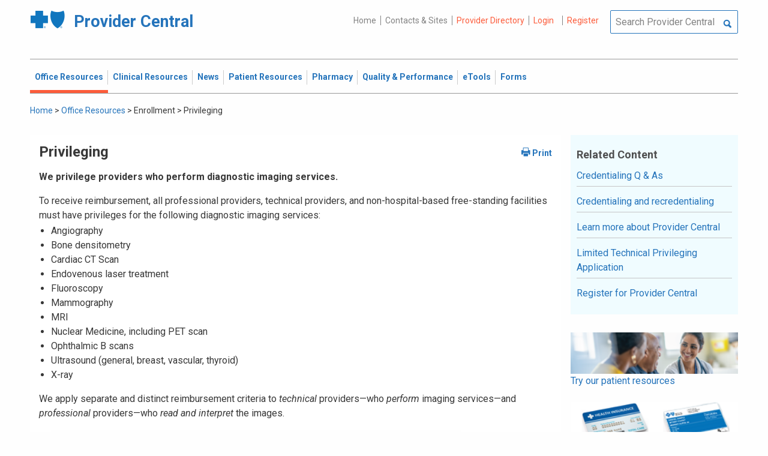

--- FILE ---
content_type: text/html; charset=UTF-8
request_url: https://provider.bluecrossma.com/ProviderHome/portal/home/office-resources/enrollment/privileging/!ut/p/z0/tVRNc9owEP0ryoGZ9MBYmC9zdJnwkQQSkkKpLx0hr-1thOTIsin99ZWcmZYmYdIDnCytn7Tv7duVF3lrL5KswpQZVJIJu_8W9b6vwt7k82ji02B-NaLT-ePs4eF-Sel1x7v2IguY-NNh6yagd-PloEUXvS_9x_Cm5dOw427AH8_PUehFXEkDP423zrWqMAZNcqUNE6T-IQ0RuNFM7xv0D4DbsGaiQVWSIAeioVCl5lA06AaFQJkSJmMbxu2m1AVsLb5BuVI6RlmLICohG5CQoCnesO0PhnRxddf26WLo00n_fGxzJZAjFDXdtLRwS95um4QJQcoCtAVpSEDbCw6XRFWgK4Sd4-br2XCWelHOTNZEmShv_Q7wReVf0-6C0JrWWdHOPLTunMwTbiUgt9gDnW9jRFjJzqicpXBExEenXiv6pw3Hrf45FeUalSasNJnS-KvuqcPg8bLPRo6kPw6Xo3F73G-fiiQYpVyLMNySIgeOTJg9ycB-svej5FIq2SyAlxo-HbHg43Ovh6e3GtHFbWcQ-H37Fky7p9InYXfYSG5g8ozpLeMW7qZFgtkp_VR7A5W7jWco4kypmNjaWN4xcLYnO7RLYFrsbUC67GiTa3fCPQyXL8LqBP9Rn4PETtYZEudP0aYrqttkZrpusf0amGDfFml4cfEbVh3mpQ!!/
body_size: 110209
content:
<!DOCTYPE html>
<html lang="en" id="page">
<link rel="stylesheet" type="text/css" href="https://www.bluecrossma.org/aboutus/libraries/fontawesome/css/all.min.css" />

<head>
<meta http-equiv="X-UA-Compatible" content="IE=edge"/>
<title>Privileging</title>

<script type="text/javascript">
    // IE9 fix
    if(!window.console) {
        var console = {
            log : function(){},
            warn : function(){},
            error : function(){},
            time : function(){},
            timeEnd : function(){}
        }
    }
</script>
<script src="https://ajax.googleapis.com/ajax/libs/jquery/3.4.1/jquery.min.js"></script>
<script src="https://ajax.googleapis.com/ajax/libs/jqueryui/1.12.1/jquery-ui.min.js"></script>

<link id="com.ibm.lotus.NavStateUrl" rel="alternate" href="/ProviderHome/portal/home/office-resources/enrollment/privileging/!ut/p/z0/[base64]!!/" />
<link rel="bookmark" title='Privileging' href='/ProviderHome/portal/home/office-resources/enrollment/privileging/!ut/p/z0/[base64]!!/' hreflang="en"/>

<link href="https://fonts.googleapis.com/css?family=Roboto:100,100i,300,300i,400,400i,500,500i,700,700i,900,900i" rel="stylesheet">
<link href="/ProviderHome/pp.theme.providercentral.dynamic.v2.war/themes/html/img/favicon.ico" rel="shortcut icon" type="image/x-icon" />
<link rel="stylesheet" type="text/css" href="/ProviderHome/pp.theme.providercentral.dynamic.v2.war/themes/html/s/app.css"/>

<!-- WCM Styling  -->
<link rel="stylesheet" type="text/css" href="/ProviderHome/wcm/connect/provider%20portal%20technical%20assets/resources/wcm.css?subtype=css"/>
<script src="/ProviderHome/wcm/connect/provider%20portal%20technical%20assets/resources/wcm.js?subtype=javascript"></script>
<!--[if IE]>
    <link href="/ProviderHome/pp.theme.providercentral.dynamic.v2.war/themes/html/s/ie.css" media="screen, projection" rel="stylesheet" type="text/css" />
 <![endif]--> 
 </head>
 <div class="themeContainer">
		<header class="header"><!-- row -->
			<div class="grid-container full">
				<div class="grid-x utility-container">
					<div class="medium-5 cell text-left context-switcher" >
						<!-- controls the display of the page functional  -->
						
		<script src="//assets.adobedtm.com/launch-ENe7f27ca40dd941c8ba4dba97e1ed6499.min.js" async></script>
	 
	<script language="javascript">
	window.wa=window.wa || {};
    window.wa.loginStatus = "PP - Anonymous";
    console.log("HEAD - Anonymous user set:",window.wa);
	</script>

			<div class="logo">
				<a href="/ProviderHome/portal/!ut/p/z0/[base64]!/" alt="Provider Central">
					<span class="icon-logo-bcbs-ma-footer"></span>
					<h1>Provider Central</h1>
				</a>
			</div>
		</div>
					<div class="medium-7 cell text-right utility">
						<!-- menu the display of the page functional  --><!-- FORMS functional  -->
						  
<link rel="stylesheet" href="https://www.bluecrossma.org/aboutus/libraries/fontawesome/css/all.min.css">


		
		<ul class="menu" data-header-type="both"><li>
	
		<a href="/ProviderHome/portal/!ut/p/z0/[base64]!/">Home</a>
	
</li>
<li>
	
		<a href="/ProviderHome/portal/home/contact-us/!ut/p/z0/[base64]!!/">Contacts & Sites</a>
		
</li>
<li id="prviderdirectoryid">	
		<a id="provider-color" class="providerhover" href="/ProviderHome/portal/home/patient-resources/plans-and-products/find-a-doctor?nav=ineedto">Provider Directory</a>
		<span id="providermenutext" style="font-size: 13px;"> Review your directory information every 90 days.</span>
</li>


									<li class="login"><a href="?uri=nm:oid:Z6_H2IC1K80OGA770Q8P4O9A83082" class="wpthemeLeft "><span lang="en" dir="ltr">Login</a></li>	
								<li class="tooltipmenu">
									<span class="tooltipmenutext pad10" style="font-size: 14px;">  Log in for full access to: Time-sensitive news, fee schedules,<br/>eTools for administrative transactions, and more.</span>									
									<i class="far fa-info-circle" style="color: #838383;font-size: 13px;"></i>
								</li>
							
									<li class="login"><a href="?uri=nm:oid:Z6_H2IC1K80OGA770Q8P4O9A83083" class="wpthemeLeft "><span lang="en" dir="ltr">Register</a></li>
	</ul>
	<!-- search.jsp  of the page functional -->
	<div class="wpthemeSearch" role="search" aria-label="Click to perform a search.">
		<form id="mainSearch" name="searchQueryForm" method="post" action="?urile=wcm:path%3A%2FProvider%2BPortal%2BContent%2BLibrary%2FSite%2BUtilities%2FSearch" onsubmit="submitSearch('mainSearch')">
			<label for="wpthemeSearchBoxInput" class="wpthemeDisplayNone hide">Search</label>
			<input placeholder="Search Provider Central" class="wpthemeSearchText" type="text" id="wpthemeSearchBoxInput" name="search_query">
			<a class="wpthemeSearchButton fi-magnifying-glass" onclick="$('#mainSearch').submit()" title="Click to perform a search."></a>
		</form>
	</div>
<div id="myMenu">
							  
<link rel="stylesheet" href="https://www.bluecrossma.org/aboutus/libraries/fontawesome/css/all.min.css">


		
		<ul class="menu" data-header-type="both">
	</ul>
	</div>
					</div>
				</div>
			</div>
			<div class="grid-container full">
				<div class="grid-x navigation-container">
					<div class="medium-12 cell title-bar-right">
						<div class="main-navigation">
							<nav class="main-menu">
								<a class="menu-close fi-x hide"></a>
								
<ul class="menu text-">
			<li class="active"><a href="/ProviderHome/portal/home/office-resources" class="wpthemeLeft"><span lang="en" dir="ltr">Office Resources</a><ul class="children"><li data-vis="Visible" class=" page_item_has_children"><!-- Code updated for not retaining the portlet state --><a href="/ProviderHome/portal/home/office-resources/billing-and-reimbursement" class="wpthemeLeft"><span lang="en" dir="ltr">Billing &amp; Reimbursement</span></a>
						<span class="menuloginbutn">						
						<a href="?uri=nm:oid:Z6_H2IC1K80OGA770Q8P4O9A83082" class="menuloginhyperlink-button"> 
						<span lang="en" dir="ltr" style="font-weight: 900 !important">Log in for more <i class="menuloginbutnarrow"></i></span></a>
						</span>
						<ul class="children"><li data-vis="Visible" class=""><!-- Code updated for not retaining the portlet state --><a href="/ProviderHome/portal/home/office-resources/billing-and-reimbursement/billing-guidelines-and-resources" class="wpthemeLeft"><span lang="en" dir="ltr">Billing Guidelines &amp; Resources</span></a></li><li data-vis="Visible" class=""><!-- Code updated for not retaining the portlet state --><a href="/ProviderHome/portal/home/office-resources/billing-and-reimbursement/cdt_dental_proc_lookup" class="wpthemeLeft"><span lang="en" dir="ltr">CDT Dental Procedure Code Lookup</span></a></li><li data-vis="Visible" class=""><!-- Code updated for not retaining the portlet state --><a href="/ProviderHome/portal/home/office-resources/billing-and-reimbursement/Claim%20Submission" class="wpthemeLeft"><span lang="en" dir="ltr">Claim Submission</span></a></li><li data-vis="Visible" class=""><!-- Code updated for not retaining the portlet state --><a href="/ProviderHome/portal/home/office-resources/billing-and-reimbursement/coordination-of-benefits-new" class="wpthemeLeft"><span lang="en" dir="ltr">Coordination of Benefits</span></a></li></ul>


<style>

.menuloginbutn{
	color:#2574bb;
	position: absolute;
	z-index:999;
	border-radius: 22px;
	border: -15px solid #fff;
	max-width: 154px;
	right: 22px; 
	bottom: 15px;
	background: #fff;
	font-weight: 600;
	text-align: center;
	width: 100%;
}

.menuloginhyperlink-button {
      display: inline-block;
      padding: 10px 20px;
      background-color: transparent;
      color: #2574bb !important;
      text-decoration: none;
      border: none;
      transition: text-decoration 0.3s;
    }


    .menuloginhyperlink-button:hover {
      border-bottom: 1px solid #2574bb !important;
    }


    .menuloginhyperlink-button:active {
      text-decoration: none;
    }

.menuloginbutnarrow {
  color:#2574bb;	
  background-color: transparent;
  border: 15px solid #2574bb;
  border-width: 0 3px 3px 0;
  display: inline-block;
  padding: 3px;
  transform: rotate(-50deg);
  -webkit-transform: rotate(-45deg);
}
</style><
					%></li><li data-vis="Visible" class=" page_item_has_children"><!-- Code updated for not retaining the portlet state --><a href="/ProviderHome/portal/home/office-resources/enrollment" class="wpthemeLeft"><span lang="en" dir="ltr">Enrollment</span></a>
						<span class="menuloginbutn">						
						<a href="?uri=nm:oid:Z6_H2IC1K80OGA770Q8P4O9A83082" class="menuloginhyperlink-button"> 
						<span lang="en" dir="ltr" style="font-weight: 900 !important">Log in for more <i class="menuloginbutnarrow"></i></span></a>
						</span>
						<ul class="children"><li data-vis="Visible" class=""><!-- Code updated for not retaining the portlet state --><a href="/ProviderHome/portal/home/office-resources/enrollment/become-a-blue-cross-provider" class="wpthemeLeft"><span lang="en" dir="ltr">Become a Blue Cross Provider</span></a></li><li data-vis="Visible" class=""><!-- Code updated for not retaining the portlet state --><a href="/ProviderHome/portal/home/office-resources/enrollment/contracting-applications" class="wpthemeLeft"><span lang="en" dir="ltr">Contracting Applications</span></a></li><li data-vis="Visible" class=""><!-- Code updated for not retaining the portlet state --><a href="/ProviderHome/portal/home/office-resources/enrollment/credentialing-and-recredentialing" class="wpthemeLeft"><span lang="en" dir="ltr">Credentialing &amp; Recredentialing</span></a></li><li data-vis="Visible" class=""><!-- Code updated for not retaining the portlet state --><a href="/ProviderHome/portal/home/office-resources/enrollment/privileging" class="wpthemeLeft"><span lang="en" dir="ltr">Privileging</span></a></li><li data-vis="Visible" class=""><!-- Code updated for not retaining the portlet state --><a href="/ProviderHome/portal/home/office-resources/enrollment/maintaining-and-changing-status" class="wpthemeLeft"><span lang="en" dir="ltr">Maintaining &amp; Changing Status</span></a></li></ul>


<style>

.menuloginbutn{
	color:#2574bb;
	position: absolute;
	z-index:999;
	border-radius: 22px;
	border: -15px solid #fff;
	max-width: 154px;
	right: 22px; 
	bottom: 15px;
	background: #fff;
	font-weight: 600;
	text-align: center;
	width: 100%;
}

.menuloginhyperlink-button {
      display: inline-block;
      padding: 10px 20px;
      background-color: transparent;
      color: #2574bb !important;
      text-decoration: none;
      border: none;
      transition: text-decoration 0.3s;
    }


    .menuloginhyperlink-button:hover {
      border-bottom: 1px solid #2574bb !important;
    }


    .menuloginhyperlink-button:active {
      text-decoration: none;
    }

.menuloginbutnarrow {
  color:#2574bb;	
  background-color: transparent;
  border: 15px solid #2574bb;
  border-width: 0 3px 3px 0;
  display: inline-block;
  padding: 3px;
  transform: rotate(-50deg);
  -webkit-transform: rotate(-45deg);
}
</style><
					%></li><li data-vis="Visible" class=" page_item_has_children"><!-- Code updated for not retaining the portlet state --><a href="/ProviderHome/portal/home/office-resources/policies-and-guidelines" class="wpthemeLeft"><span lang="en" dir="ltr">Policies &amp; Guidelines</span></a>
						<span class="menuloginbutn">						
						<a href="?uri=nm:oid:Z6_H2IC1K80OGA770Q8P4O9A83082" class="menuloginhyperlink-button"> 
						<span lang="en" dir="ltr" style="font-weight: 900 !important">Log in for more <i class="menuloginbutnarrow"></i></span></a>
						</span>
						<ul class="children"><li data-vis="Visible" class=""><!-- Code updated for not retaining the portlet state --><a href="/ProviderHome/portal/home/office-resources/policies-and-guidelines/referrals" class="wpthemeLeft"><span lang="en" dir="ltr">Referrals</span></a></li><li data-vis="Visible" class=""><!-- Code updated for not retaining the portlet state --><a href="/ProviderHome/portal/home/office-resources/policies-and-guidelines/reviews-appeals" class="wpthemeLeft"><span lang="en" dir="ltr">Reviews &amp; Appeals</span></a></li></ul>


<style>

.menuloginbutn{
	color:#2574bb;
	position: absolute;
	z-index:999;
	border-radius: 22px;
	border: -15px solid #fff;
	max-width: 154px;
	right: 22px; 
	bottom: 15px;
	background: #fff;
	font-weight: 600;
	text-align: center;
	width: 100%;
}

.menuloginhyperlink-button {
      display: inline-block;
      padding: 10px 20px;
      background-color: transparent;
      color: #2574bb !important;
      text-decoration: none;
      border: none;
      transition: text-decoration 0.3s;
    }


    .menuloginhyperlink-button:hover {
      border-bottom: 1px solid #2574bb !important;
    }


    .menuloginhyperlink-button:active {
      text-decoration: none;
    }

.menuloginbutnarrow {
  color:#2574bb;	
  background-color: transparent;
  border: 15px solid #2574bb;
  border-width: 0 3px 3px 0;
  display: inline-block;
  padding: 3px;
  transform: rotate(-50deg);
  -webkit-transform: rotate(-45deg);
}
</style><
					%></li><li data-vis="Visible" class=" page_item_has_children"><!-- Code updated for not retaining the portlet state --><a href="/ProviderHome/portal/home/office-resources/tne" class="wpthemeLeft"><span lang="en" dir="ltr">Training &amp; Events</span></a>
						<span class="menuloginbutn">						
						<a href="?uri=nm:oid:Z6_H2IC1K80OGA770Q8P4O9A83082" class="menuloginhyperlink-button"> 
						<span lang="en" dir="ltr" style="font-weight: 900 !important">Log in for more <i class="menuloginbutnarrow"></i></span></a>
						</span>
						<ul class="children"><li data-vis="Visible" class=""><!-- Code updated for not retaining the portlet state --><a href="/ProviderHome/portal/home/office-resources/tne/training-and-events" class="wpthemeLeft"><span lang="en" dir="ltr">Training &amp; Events</span></a></li><li data-vis="Visible" class=""><!-- Code updated for not retaining the portlet state --><a href="/ProviderHome/portal/home/office-resources/tne/faqs" class="wpthemeLeft"><span lang="en" dir="ltr">FAQs</span></a></li></ul>


<style>

.menuloginbutn{
	color:#2574bb;
	position: absolute;
	z-index:999;
	border-radius: 22px;
	border: -15px solid #fff;
	max-width: 154px;
	right: 22px; 
	bottom: 15px;
	background: #fff;
	font-weight: 600;
	text-align: center;
	width: 100%;
}

.menuloginhyperlink-button {
      display: inline-block;
      padding: 10px 20px;
      background-color: transparent;
      color: #2574bb !important;
      text-decoration: none;
      border: none;
      transition: text-decoration 0.3s;
    }


    .menuloginhyperlink-button:hover {
      border-bottom: 1px solid #2574bb !important;
    }


    .menuloginhyperlink-button:active {
      text-decoration: none;
    }

.menuloginbutnarrow {
  color:#2574bb;	
  background-color: transparent;
  border: 15px solid #2574bb;
  border-width: 0 3px 3px 0;
  display: inline-block;
  padding: 3px;
  transform: rotate(-50deg);
  -webkit-transform: rotate(-45deg);
}
</style><
					%></li></ul>


<style>

.menuloginbutn{
	color:#2574bb;
	position: absolute;
	z-index:999;
	border-radius: 22px;
	border: -15px solid #fff;
	max-width: 154px;
	right: 22px; 
	bottom: 15px;
	background: #fff;
	font-weight: 600;
	text-align: center;
	width: 100%;
}

.menuloginhyperlink-button {
      display: inline-block;
      padding: 10px 20px;
      background-color: transparent;
      color: #2574bb !important;
      text-decoration: none;
      border: none;
      transition: text-decoration 0.3s;
    }


    .menuloginhyperlink-button:hover {
      border-bottom: 1px solid #2574bb !important;
    }


    .menuloginhyperlink-button:active {
      text-decoration: none;
    }

.menuloginbutnarrow {
  color:#2574bb;	
  background-color: transparent;
  border: 15px solid #2574bb;
  border-width: 0 3px 3px 0;
  display: inline-block;
  padding: 3px;
  transform: rotate(-50deg);
  -webkit-transform: rotate(-45deg);
}
</style></li>
			<li class=""><a href="/ProviderHome/portal/home/clinical-resources" class="wpthemeLeft"><span lang="en" dir="ltr">Clinical Resources</a><ul class="children"><li data-vis="Visible" class=" page_item_has_children"><!-- Code updated for not retaining the portlet state --><a href="/ProviderHome/portal/home/clinical-resources/clinical-criteria-and-guidelines" class="wpthemeLeft"><span lang="en" dir="ltr">Clinical Criteria &amp; Guidelines</span></a>
						<span class="menuloginbutn">						
						<a href="?uri=nm:oid:Z6_H2IC1K80OGA770Q8P4O9A83082" class="menuloginhyperlink-button"> 
						<span lang="en" dir="ltr" style="font-weight: 900 !important">Log in for more <i class="menuloginbutnarrow"></i></span></a>
						</span>
						<ul class="children"><li data-vis="Visible" class=""><!-- Code updated for not retaining the portlet state --><a href="/ProviderHome/portal/home/clinical-resources/clinical-criteria-and-guidelines/clinical-criteria" class="wpthemeLeft"><span lang="en" dir="ltr">Clinical Criteria Overview</span></a></li><li data-vis="Visible" class=""><!-- Code updated for not retaining the portlet state --><a href="/ProviderHome/portal/home/clinical-resources/clinical-criteria-and-guidelines/interqual-criteria-and-smartsheets" class="wpthemeLeft"><span lang="en" dir="ltr">InterQual Criteria</span></a></li><li data-vis="Visible" class=""><!-- Code updated for not retaining the portlet state --><a href="/ProviderHome/portal/home/clinical-resources/clinical-criteria-and-guidelines/medical-policies" class="wpthemeLeft"><span lang="en" dir="ltr">Medical Policies</span></a></li></ul>


<style>

.menuloginbutn{
	color:#2574bb;
	position: absolute;
	z-index:999;
	border-radius: 22px;
	border: -15px solid #fff;
	max-width: 154px;
	right: 22px; 
	bottom: 15px;
	background: #fff;
	font-weight: 600;
	text-align: center;
	width: 100%;
}

.menuloginhyperlink-button {
      display: inline-block;
      padding: 10px 20px;
      background-color: transparent;
      color: #2574bb !important;
      text-decoration: none;
      border: none;
      transition: text-decoration 0.3s;
    }


    .menuloginhyperlink-button:hover {
      border-bottom: 1px solid #2574bb !important;
    }


    .menuloginhyperlink-button:active {
      text-decoration: none;
    }

.menuloginbutnarrow {
  color:#2574bb;	
  background-color: transparent;
  border: 15px solid #2574bb;
  border-width: 0 3px 3px 0;
  display: inline-block;
  padding: 3px;
  transform: rotate(-50deg);
  -webkit-transform: rotate(-45deg);
}
</style><
					%></li><li data-vis="Visible" class=" page_item_has_children"><!-- Code updated for not retaining the portlet state --><a href="/ProviderHome/portal/home/clinical-resources/prior-authorization" class="wpthemeLeft"><span lang="en" dir="ltr">Prior Authorization</span></a>
						<span class="menuloginbutn">						
						<a href="?uri=nm:oid:Z6_H2IC1K80OGA770Q8P4O9A83082" class="menuloginhyperlink-button"> 
						<span lang="en" dir="ltr" style="font-weight: 900 !important">Log in for more <i class="menuloginbutnarrow"></i></span></a>
						</span>
						<ul class="children"><li data-vis="Visible" class=""><!-- Code updated for not retaining the portlet state --><a href="/ProviderHome/portal/home/clinical-resources/prior-authorization/prior-auth-overview" class="wpthemeLeft"><span lang="en" dir="ltr">Prior Auth Overview</span></a></li><li data-vis="Visible" class=""><!-- Code updated for not retaining the portlet state --><a href="/ProviderHome/portal/home/clinical-resources/prior-authorization/cancer-care" class="wpthemeLeft"><span lang="en" dir="ltr">Cancer Care</span></a></li><li data-vis="Visible" class=""><!-- Code updated for not retaining the portlet state --><a href="/ProviderHome/portal/home/clinical-resources/prior-authorization/chiropractic-services" class="wpthemeLeft"><span lang="en" dir="ltr">Chiropractic Services</span></a></li><li data-vis="Visible" class=""><!-- Code updated for not retaining the portlet state --><a href="/ProviderHome/portal/home/clinical-resources/prior-authorization/dental" class="wpthemeLeft"><span lang="en" dir="ltr">Dental</span></a></li><li data-vis="Visible" class=""><!-- Code updated for not retaining the portlet state --><a href="/ProviderHome/portal/home/clinical-resources/prior-authorization/genetic-testing" class="wpthemeLeft"><span lang="en" dir="ltr">Genetic Testing</span></a></li><li data-vis="Visible" class=""><!-- Code updated for not retaining the portlet state --><a href="/ProviderHome/portal/home/clinical-resources/prior-authorization/high-tech-radiology" class="wpthemeLeft"><span lang="en" dir="ltr">High-tech Radiology</span></a></li><li data-vis="Visible" class=""><!-- Code updated for not retaining the portlet state --><a href="/ProviderHome/portal/home/clinical-resources/prior-authorization/outpatient-rehabilitation-therapy" class="wpthemeLeft"><span lang="en" dir="ltr">Outpatient Rehabilitation Therapy</span></a></li><li data-vis="Visible" class=""><!-- Code updated for not retaining the portlet state --><a href="/ProviderHome/portal/home/clinical-resources/prior-authorization/sleep-management" class="wpthemeLeft"><span lang="en" dir="ltr">Sleep Management</span></a></li></ul>


<style>

.menuloginbutn{
	color:#2574bb;
	position: absolute;
	z-index:999;
	border-radius: 22px;
	border: -15px solid #fff;
	max-width: 154px;
	right: 22px; 
	bottom: 15px;
	background: #fff;
	font-weight: 600;
	text-align: center;
	width: 100%;
}

.menuloginhyperlink-button {
      display: inline-block;
      padding: 10px 20px;
      background-color: transparent;
      color: #2574bb !important;
      text-decoration: none;
      border: none;
      transition: text-decoration 0.3s;
    }


    .menuloginhyperlink-button:hover {
      border-bottom: 1px solid #2574bb !important;
    }


    .menuloginhyperlink-button:active {
      text-decoration: none;
    }

.menuloginbutnarrow {
  color:#2574bb;	
  background-color: transparent;
  border: 15px solid #2574bb;
  border-width: 0 3px 3px 0;
  display: inline-block;
  padding: 3px;
  transform: rotate(-50deg);
  -webkit-transform: rotate(-45deg);
}
</style><
					%></li><li data-vis="Visible" class=" page_item_has_children"><!-- Code updated for not retaining the portlet state --><a href="/ProviderHome/portal/home/clinical-resources/clinical-programs-and-information" class="wpthemeLeft"><span lang="en" dir="ltr">Clinical Programs &amp; Information </span></a>
						<span class="menuloginbutn">						
						<a href="?uri=nm:oid:Z6_H2IC1K80OGA770Q8P4O9A83082" class="menuloginhyperlink-button"> 
						<span lang="en" dir="ltr" style="font-weight: 900 !important">Log in for more <i class="menuloginbutnarrow"></i></span></a>
						</span>
						<ul class="children"><li data-vis="Visible" class=""><!-- Code updated for not retaining the portlet state --><a href="/ProviderHome/portal/home/clinical-resources/clinical-programs-and-information/health-management-programs" class="wpthemeLeft"><span lang="en" dir="ltr">Health Management Programs</span></a></li><li data-vis="Visible" class=""><!-- Code updated for not retaining the portlet state --><a href="/ProviderHome/portal/home/clinical-resources/clinical-programs-and-information/mental-health" class="wpthemeLeft"><span lang="en" dir="ltr">Mental Health</span></a></li><li data-vis="Visible" class=""><!-- Code updated for not retaining the portlet state --><a href="/ProviderHome/portal/home/clinical-resources/clinical-programs-and-information/oral-and-overall-health" class="wpthemeLeft"><span lang="en" dir="ltr">Oral &amp; Overall Health</span></a></li><li data-vis="Visible" class=""><!-- Code updated for not retaining the portlet state --><a href="/ProviderHome/portal/home/clinical-resources/clinical-programs-and-information/treatment-resources" class="wpthemeLeft"><span lang="en" dir="ltr">Treatment Resources</span></a></li></ul>


<style>

.menuloginbutn{
	color:#2574bb;
	position: absolute;
	z-index:999;
	border-radius: 22px;
	border: -15px solid #fff;
	max-width: 154px;
	right: 22px; 
	bottom: 15px;
	background: #fff;
	font-weight: 600;
	text-align: center;
	width: 100%;
}

.menuloginhyperlink-button {
      display: inline-block;
      padding: 10px 20px;
      background-color: transparent;
      color: #2574bb !important;
      text-decoration: none;
      border: none;
      transition: text-decoration 0.3s;
    }


    .menuloginhyperlink-button:hover {
      border-bottom: 1px solid #2574bb !important;
    }


    .menuloginhyperlink-button:active {
      text-decoration: none;
    }

.menuloginbutnarrow {
  color:#2574bb;	
  background-color: transparent;
  border: 15px solid #2574bb;
  border-width: 0 3px 3px 0;
  display: inline-block;
  padding: 3px;
  transform: rotate(-50deg);
  -webkit-transform: rotate(-45deg);
}
</style><
					%></li></ul>


<style>

.menuloginbutn{
	color:#2574bb;
	position: absolute;
	z-index:999;
	border-radius: 22px;
	border: -15px solid #fff;
	max-width: 154px;
	right: 22px; 
	bottom: 15px;
	background: #fff;
	font-weight: 600;
	text-align: center;
	width: 100%;
}

.menuloginhyperlink-button {
      display: inline-block;
      padding: 10px 20px;
      background-color: transparent;
      color: #2574bb !important;
      text-decoration: none;
      border: none;
      transition: text-decoration 0.3s;
    }


    .menuloginhyperlink-button:hover {
      border-bottom: 1px solid #2574bb !important;
    }


    .menuloginhyperlink-button:active {
      text-decoration: none;
    }

.menuloginbutnarrow {
  color:#2574bb;	
  background-color: transparent;
  border: 15px solid #2574bb;
  border-width: 0 3px 3px 0;
  display: inline-block;
  padding: 3px;
  transform: rotate(-50deg);
  -webkit-transform: rotate(-45deg);
}
</style></li>
			<li class=""><a href="/ProviderHome/portal/home/News2" class="wpthemeLeft"><span lang="en" dir="ltr">News</a><ul class="children"><li data-vis="Hidden" class=" page_item_has_children">
						<span class="menuloginbutn">						
						<a href="?uri=nm:oid:Z6_H2IC1K80OGA770Q8P4O9A83082" class="menuloginhyperlink-button"> 
						<span lang="en" dir="ltr" style="font-weight:900 !important">Log in for more <i class="menuloginbutnarrow"></i></span></a>
						</span>
						<ul class="children"><li data-vis="Visible" class=""><!-- Code updated for not retaining the portlet state --><a href="/ProviderHome/portal/home/News2/news/currentnew" class="wpthemeLeft"><span lang="en" dir="ltr">Current News</span></a></li><li data-vis="Visible" class=""><!-- Code updated for not retaining the portlet state --><a href="/ProviderHome/portal/home/News2/news/archive" class="wpthemeLeft"><span lang="en" dir="ltr">Archived News</span></a></li></ul>


<style>

.menuloginbutn{
	color:#2574bb;
	position: absolute;
	z-index:999;
	border-radius: 22px;
	border: -15px solid #fff;
	max-width: 154px;
	right: 22px; 
	bottom: 15px;
	background: #fff;
	font-weight: 600;
	text-align: center;
	width: 100%;
}

.menuloginhyperlink-button {
      display: inline-block;
      padding: 10px 20px;
      background-color: transparent;
      color: #2574bb !important;
      text-decoration: none;
      border: none;
      transition: text-decoration 0.3s;
    }


    .menuloginhyperlink-button:hover {
      border-bottom: 1px solid #2574bb !important;
    }


    .menuloginhyperlink-button:active {
      text-decoration: none;
    }

.menuloginbutnarrow {
  color:#2574bb;	
  background-color: transparent;
  border: 15px solid #2574bb;
  border-width: 0 3px 3px 0;
  display: inline-block;
  padding: 3px;
  transform: rotate(-50deg);
  -webkit-transform: rotate(-45deg);
}
</style></li></ul>


<style>

.menuloginbutn{
	color:#2574bb;
	position: absolute;
	z-index:999;
	border-radius: 22px;
	border: -15px solid #fff;
	max-width: 154px;
	right: 22px; 
	bottom: 15px;
	background: #fff;
	font-weight: 600;
	text-align: center;
	width: 100%;
}

.menuloginhyperlink-button {
      display: inline-block;
      padding: 10px 20px;
      background-color: transparent;
      color: #2574bb !important;
      text-decoration: none;
      border: none;
      transition: text-decoration 0.3s;
    }


    .menuloginhyperlink-button:hover {
      border-bottom: 1px solid #2574bb !important;
    }


    .menuloginhyperlink-button:active {
      text-decoration: none;
    }

.menuloginbutnarrow {
  color:#2574bb;	
  background-color: transparent;
  border: 15px solid #2574bb;
  border-width: 0 3px 3px 0;
  display: inline-block;
  padding: 3px;
  transform: rotate(-50deg);
  -webkit-transform: rotate(-45deg);
}
</style></li>
			<li class=""><a href="/ProviderHome/portal/home/patient-resources" class="wpthemeLeft"><span lang="en" dir="ltr">Patient Resources</a><ul class="children"><li data-vis="Visible" class=" page_item_has_children"><!-- Code updated for not retaining the portlet state --><a href="/ProviderHome/portal/home/patient-resources/sites-of-care" class="wpthemeLeft"><span lang="en" dir="ltr">Sites of Care</span></a>
						<span class="menuloginbutn">						
						<a href="?uri=nm:oid:Z6_H2IC1K80OGA770Q8P4O9A83082" class="menuloginhyperlink-button"> 
						<span lang="en" dir="ltr" style="font-weight: 900 !important">Log in for more <i class="menuloginbutnarrow"></i></span></a>
						</span>
						<ul class="children"><li data-vis="Visible" class=""><!-- Code updated for not retaining the portlet state --><a href="/ProviderHome/portal/home/patient-resources/sites-of-care/telehealth" class="wpthemeLeft"><span lang="en" dir="ltr">Telehealth</span></a></li><li data-vis="Visible" class=""><!-- Code updated for not retaining the portlet state --><a href="/ProviderHome/portal/home/patient-resources/sites-of-care/after-hours-support" class="wpthemeLeft"><span lang="en" dir="ltr">After Hours Support</span></a></li><li data-vis="Visible" class=""><!-- Code updated for not retaining the portlet state --><a href="/ProviderHome/portal/home/patient-resources/sites-of-care/directing-members-lowercost-services" class="wpthemeLeft"><span lang="en" dir="ltr">Lower-cost Service Options</span></a></li></ul>


<style>

.menuloginbutn{
	color:#2574bb;
	position: absolute;
	z-index:999;
	border-radius: 22px;
	border: -15px solid #fff;
	max-width: 154px;
	right: 22px; 
	bottom: 15px;
	background: #fff;
	font-weight: 600;
	text-align: center;
	width: 100%;
}

.menuloginhyperlink-button {
      display: inline-block;
      padding: 10px 20px;
      background-color: transparent;
      color: #2574bb !important;
      text-decoration: none;
      border: none;
      transition: text-decoration 0.3s;
    }


    .menuloginhyperlink-button:hover {
      border-bottom: 1px solid #2574bb !important;
    }


    .menuloginhyperlink-button:active {
      text-decoration: none;
    }

.menuloginbutnarrow {
  color:#2574bb;	
  background-color: transparent;
  border: 15px solid #2574bb;
  border-width: 0 3px 3px 0;
  display: inline-block;
  padding: 3px;
  transform: rotate(-50deg);
  -webkit-transform: rotate(-45deg);
}
</style><
					%></li><li data-vis="Visible" class=" page_item_has_children"><!-- Code updated for not retaining the portlet state --><a href="/ProviderHome/portal/home/patient-resources/tools-and-resources" class="wpthemeLeft"><span lang="en" dir="ltr">Tools &amp; Resources</span></a>
						<span class="menuloginbutn">						
						<a href="?uri=nm:oid:Z6_H2IC1K80OGA770Q8P4O9A83082" class="menuloginhyperlink-button"> 
						<span lang="en" dir="ltr" style="font-weight: 900 !important">Log in for more <i class="menuloginbutnarrow"></i></span></a>
						</span>
						<ul class="children"><li data-vis="Visible" class=""><!-- Code updated for not retaining the portlet state --><a href="/ProviderHome/portal/home/patient-resources/tools-and-resources/practice-related-materials" class="wpthemeLeft"><span lang="en" dir="ltr">Practice-related Materials</span></a></li><li data-vis="Visible" class=""><!-- Code updated for not retaining the portlet state --><a href="/ProviderHome/portal/home/patient-resources/tools-and-resources/preventive-and-chronic-care-reminders" class="wpthemeLeft"><span lang="en" dir="ltr">Preventive &amp; Chronic Care Reminders</span></a></li></ul>


<style>

.menuloginbutn{
	color:#2574bb;
	position: absolute;
	z-index:999;
	border-radius: 22px;
	border: -15px solid #fff;
	max-width: 154px;
	right: 22px; 
	bottom: 15px;
	background: #fff;
	font-weight: 600;
	text-align: center;
	width: 100%;
}

.menuloginhyperlink-button {
      display: inline-block;
      padding: 10px 20px;
      background-color: transparent;
      color: #2574bb !important;
      text-decoration: none;
      border: none;
      transition: text-decoration 0.3s;
    }


    .menuloginhyperlink-button:hover {
      border-bottom: 1px solid #2574bb !important;
    }


    .menuloginhyperlink-button:active {
      text-decoration: none;
    }

.menuloginbutnarrow {
  color:#2574bb;	
  background-color: transparent;
  border: 15px solid #2574bb;
  border-width: 0 3px 3px 0;
  display: inline-block;
  padding: 3px;
  transform: rotate(-50deg);
  -webkit-transform: rotate(-45deg);
}
</style><
					%></li><li data-vis="Visible" class=" page_item_has_children"><!-- Code updated for not retaining the portlet state --><a href="/ProviderHome/portal/home/patient-resources/plans-and-products" class="wpthemeLeft"><span lang="en" dir="ltr">Plans &amp; Products</span></a>
						<span class="menuloginbutn">						
						<a href="?uri=nm:oid:Z6_H2IC1K80OGA770Q8P4O9A83082" class="menuloginhyperlink-button"> 
						<span lang="en" dir="ltr" style="font-weight: 900 !important">Log in for more <i class="menuloginbutnarrow"></i></span></a>
						</span>
						<ul class="children"><li data-vis="Visible" class=""><!-- Code updated for not retaining the portlet state --><a href="/ProviderHome/portal/home/patient-resources/plans-and-products/product-overview" class="wpthemeLeft"><span lang="en" dir="ltr">Product Overview</span></a></li><li data-vis="Visible" class=""><!-- Code updated for not retaining the portlet state --><a href="/ProviderHome/portal/home/patient-resources/plans-and-products/plan-design-features" class="wpthemeLeft"><span lang="en" dir="ltr">Plan Design Features</span></a></li><li data-vis="Visible" class=""><!-- Code updated for not retaining the portlet state --><a href="/ProviderHome/portal/home/patient-resources/plans-and-products/bluecard-and-out-of-area-programs" class="wpthemeLeft"><span lang="en" dir="ltr">BlueCard &amp; Out-of-Area Programs</span></a></li><li data-vis="Visible" class=""><!-- Code updated for not retaining the portlet state --><a href="/ProviderHome/portal/home/patient-resources/plans-and-products/find-a-doctor" class="wpthemeLeft"><span lang="en" dir="ltr">Find a Doctor &amp; Estimate Costs</span></a></li></ul>


<style>

.menuloginbutn{
	color:#2574bb;
	position: absolute;
	z-index:999;
	border-radius: 22px;
	border: -15px solid #fff;
	max-width: 154px;
	right: 22px; 
	bottom: 15px;
	background: #fff;
	font-weight: 600;
	text-align: center;
	width: 100%;
}

.menuloginhyperlink-button {
      display: inline-block;
      padding: 10px 20px;
      background-color: transparent;
      color: #2574bb !important;
      text-decoration: none;
      border: none;
      transition: text-decoration 0.3s;
    }


    .menuloginhyperlink-button:hover {
      border-bottom: 1px solid #2574bb !important;
    }


    .menuloginhyperlink-button:active {
      text-decoration: none;
    }

.menuloginbutnarrow {
  color:#2574bb;	
  background-color: transparent;
  border: 15px solid #2574bb;
  border-width: 0 3px 3px 0;
  display: inline-block;
  padding: 3px;
  transform: rotate(-50deg);
  -webkit-transform: rotate(-45deg);
}
</style><
					%></li></ul>


<style>

.menuloginbutn{
	color:#2574bb;
	position: absolute;
	z-index:999;
	border-radius: 22px;
	border: -15px solid #fff;
	max-width: 154px;
	right: 22px; 
	bottom: 15px;
	background: #fff;
	font-weight: 600;
	text-align: center;
	width: 100%;
}

.menuloginhyperlink-button {
      display: inline-block;
      padding: 10px 20px;
      background-color: transparent;
      color: #2574bb !important;
      text-decoration: none;
      border: none;
      transition: text-decoration 0.3s;
    }


    .menuloginhyperlink-button:hover {
      border-bottom: 1px solid #2574bb !important;
    }


    .menuloginhyperlink-button:active {
      text-decoration: none;
    }

.menuloginbutnarrow {
  color:#2574bb;	
  background-color: transparent;
  border: 15px solid #2574bb;
  border-width: 0 3px 3px 0;
  display: inline-block;
  padding: 3px;
  transform: rotate(-50deg);
  -webkit-transform: rotate(-45deg);
}
</style></li>
			<li class=""><a href="/ProviderHome/portal/home/pharmacy" class="wpthemeLeft"><span lang="en" dir="ltr">Pharmacy</a><ul class="children"><li data-vis="Visible" class=" page_item_has_children"><!-- Code updated for not retaining the portlet state --><a href="/ProviderHome/portal/home/pharmacy/formularies" class="wpthemeLeft"><span lang="en" dir="ltr">Formularies</span></a>
						<span class="menuloginbutn">						
						<a href="?uri=nm:oid:Z6_H2IC1K80OGA770Q8P4O9A83082" class="menuloginhyperlink-button"> 
						<span lang="en" dir="ltr" style="font-weight: 900 !important">Log in for more <i class="menuloginbutnarrow"></i></span></a>
						</span>
						<ul class="children"><li data-vis="Visible" class=""><!-- Code updated for not retaining the portlet state --><a href="/ProviderHome/portal/home/pharmacy/formularies/medication-look-up" class="wpthemeLeft"><span lang="en" dir="ltr">Medication Lookup</span></a></li></ul>


<style>

.menuloginbutn{
	color:#2574bb;
	position: absolute;
	z-index:999;
	border-radius: 22px;
	border: -15px solid #fff;
	max-width: 154px;
	right: 22px; 
	bottom: 15px;
	background: #fff;
	font-weight: 600;
	text-align: center;
	width: 100%;
}

.menuloginhyperlink-button {
      display: inline-block;
      padding: 10px 20px;
      background-color: transparent;
      color: #2574bb !important;
      text-decoration: none;
      border: none;
      transition: text-decoration 0.3s;
    }


    .menuloginhyperlink-button:hover {
      border-bottom: 1px solid #2574bb !important;
    }


    .menuloginhyperlink-button:active {
      text-decoration: none;
    }

.menuloginbutnarrow {
  color:#2574bb;	
  background-color: transparent;
  border: 15px solid #2574bb;
  border-width: 0 3px 3px 0;
  display: inline-block;
  padding: 3px;
  transform: rotate(-50deg);
  -webkit-transform: rotate(-45deg);
}
</style><
					%></li><li data-vis="Visible" class=" page_item_has_children"><!-- Code updated for not retaining the portlet state --><a href="/ProviderHome/portal/home/pharmacy/ordering-medications" class="wpthemeLeft"><span lang="en" dir="ltr">Ordering Medications</span></a>
						<span class="menuloginbutn">						
						<a href="?uri=nm:oid:Z6_H2IC1K80OGA770Q8P4O9A83082" class="menuloginhyperlink-button"> 
						<span lang="en" dir="ltr" style="font-weight: 900 !important">Log in for more <i class="menuloginbutnarrow"></i></span></a>
						</span>
						<ul class="children"><li data-vis="Visible" class=""><!-- Code updated for not retaining the portlet state --><a href="/ProviderHome/portal/home/pharmacy/ordering-medications/eprescribing" class="wpthemeLeft"><span lang="en" dir="ltr">ePrescribing</span></a></li><li data-vis="Visible" class=""><!-- Code updated for not retaining the portlet state --><a href="/ProviderHome/portal/home/pharmacy/ordering-medications/generic-medications" class="wpthemeLeft"><span lang="en" dir="ltr">Generic Medications</span></a></li><li data-vis="Visible" class=""><!-- Code updated for not retaining the portlet state --><a href="/ProviderHome/portal/home/pharmacy/ordering-medications/home-infusion-therapy" class="wpthemeLeft"><span lang="en" dir="ltr">Home Infusion Therapy</span></a></li><li data-vis="Visible" class=""><!-- Code updated for not retaining the portlet state --><a href="/ProviderHome/portal/home/pharmacy/ordering-medications/mail-service-pharmacy" class="wpthemeLeft"><span lang="en" dir="ltr">Mail Service Pharmacy</span></a></li><li data-vis="Visible" class=""><!-- Code updated for not retaining the portlet state --><a href="/ProviderHome/portal/home/pharmacy/ordering-medications/medications-you-administer" class="wpthemeLeft"><span lang="en" dir="ltr">Medications You Administer</span></a></li><li data-vis="Visible" class=""><!-- Code updated for not retaining the portlet state --><a href="/ProviderHome/portal/home/pharmacy/ordering-medications/specialty-pharmacy" class="wpthemeLeft"><span lang="en" dir="ltr">Specialty Pharmacy</span></a></li><li data-vis="Visible" class=""><!-- Code updated for not retaining the portlet state --><a href="/ProviderHome/portal/home/pharmacy/ordering-medications/vaccines" class="wpthemeLeft"><span lang="en" dir="ltr">Vaccines</span></a></li></ul>


<style>

.menuloginbutn{
	color:#2574bb;
	position: absolute;
	z-index:999;
	border-radius: 22px;
	border: -15px solid #fff;
	max-width: 154px;
	right: 22px; 
	bottom: 15px;
	background: #fff;
	font-weight: 600;
	text-align: center;
	width: 100%;
}

.menuloginhyperlink-button {
      display: inline-block;
      padding: 10px 20px;
      background-color: transparent;
      color: #2574bb !important;
      text-decoration: none;
      border: none;
      transition: text-decoration 0.3s;
    }


    .menuloginhyperlink-button:hover {
      border-bottom: 1px solid #2574bb !important;
    }


    .menuloginhyperlink-button:active {
      text-decoration: none;
    }

.menuloginbutnarrow {
  color:#2574bb;	
  background-color: transparent;
  border: 15px solid #2574bb;
  border-width: 0 3px 3px 0;
  display: inline-block;
  padding: 3px;
  transform: rotate(-50deg);
  -webkit-transform: rotate(-45deg);
}
</style><
					%></li><li data-vis="Visible" class=" page_item_has_children"><!-- Code updated for not retaining the portlet state --><a href="/ProviderHome/portal/home/pharmacy/requirements-and-policies" class="wpthemeLeft"><span lang="en" dir="ltr">Requirements &amp; Policies</span></a>
						<span class="menuloginbutn">						
						<a href="?uri=nm:oid:Z6_H2IC1K80OGA770Q8P4O9A83082" class="menuloginhyperlink-button"> 
						<span lang="en" dir="ltr" style="font-weight: 900 !important">Log in for more <i class="menuloginbutnarrow"></i></span></a>
						</span>
						<ul class="children"><li data-vis="Visible" class=""><!-- Code updated for not retaining the portlet state --><a href="/ProviderHome/portal/home/pharmacy/requirements-and-policies/non-covered-medications" class="wpthemeLeft"><span lang="en" dir="ltr">Non-covered Medications</span></a></li><li data-vis="Visible" class=""><!-- Code updated for not retaining the portlet state --><a href="/ProviderHome/portal/home/pharmacy/requirements-and-policies/otc-benefit-exclusions" class="wpthemeLeft"><span lang="en" dir="ltr">OTC Benefit Exclusions</span></a></li><li data-vis="Visible" class=""><!-- Code updated for not retaining the portlet state --><a href="/ProviderHome/portal/home/pharmacy/requirements-and-policies/prior-authorization" class="wpthemeLeft"><span lang="en" dir="ltr">Prior Authorization</span></a></li></ul>


<style>

.menuloginbutn{
	color:#2574bb;
	position: absolute;
	z-index:999;
	border-radius: 22px;
	border: -15px solid #fff;
	max-width: 154px;
	right: 22px; 
	bottom: 15px;
	background: #fff;
	font-weight: 600;
	text-align: center;
	width: 100%;
}

.menuloginhyperlink-button {
      display: inline-block;
      padding: 10px 20px;
      background-color: transparent;
      color: #2574bb !important;
      text-decoration: none;
      border: none;
      transition: text-decoration 0.3s;
    }


    .menuloginhyperlink-button:hover {
      border-bottom: 1px solid #2574bb !important;
    }


    .menuloginhyperlink-button:active {
      text-decoration: none;
    }

.menuloginbutnarrow {
  color:#2574bb;	
  background-color: transparent;
  border: 15px solid #2574bb;
  border-width: 0 3px 3px 0;
  display: inline-block;
  padding: 3px;
  transform: rotate(-50deg);
  -webkit-transform: rotate(-45deg);
}
</style><
					%></li></ul>


<style>

.menuloginbutn{
	color:#2574bb;
	position: absolute;
	z-index:999;
	border-radius: 22px;
	border: -15px solid #fff;
	max-width: 154px;
	right: 22px; 
	bottom: 15px;
	background: #fff;
	font-weight: 600;
	text-align: center;
	width: 100%;
}

.menuloginhyperlink-button {
      display: inline-block;
      padding: 10px 20px;
      background-color: transparent;
      color: #2574bb !important;
      text-decoration: none;
      border: none;
      transition: text-decoration 0.3s;
    }


    .menuloginhyperlink-button:hover {
      border-bottom: 1px solid #2574bb !important;
    }


    .menuloginhyperlink-button:active {
      text-decoration: none;
    }

.menuloginbutnarrow {
  color:#2574bb;	
  background-color: transparent;
  border: 15px solid #2574bb;
  border-width: 0 3px 3px 0;
  display: inline-block;
  padding: 3px;
  transform: rotate(-50deg);
  -webkit-transform: rotate(-45deg);
}
</style></li>
			<li class=""><a href="/ProviderHome/portal/home/quality-and-performance" class="wpthemeLeft"><span lang="en" dir="ltr">Quality &amp; Performance</a><ul class="children"><li data-vis="Visible" class=" page_item_has_children"><!-- Code updated for not retaining the portlet state --><a href="/ProviderHome/portal/home/quality-and-performance/quality-indicators" class="wpthemeLeft"><span lang="en" dir="ltr">Quality Indicators</span></a>
						<span class="menuloginbutn">						
						<a href="?uri=nm:oid:Z6_H2IC1K80OGA770Q8P4O9A83082" class="menuloginhyperlink-button"> 
						<span lang="en" dir="ltr" style="font-weight: 900 !important">Log in for more <i class="menuloginbutnarrow"></i></span></a>
						</span>
						<ul class="children"><li data-vis="Visible" class=""><!-- Code updated for not retaining the portlet state --><a href="/ProviderHome/portal/home/quality-and-performance/quality-indicators/blue-distinction" class="wpthemeLeft"><span lang="en" dir="ltr">Blue Distinction</span></a></li><li data-vis="Visible" class=""><!-- Code updated for not retaining the portlet state --><a href="/ProviderHome/portal/home/quality-and-performance/quality-indicators/cms-stars" class="wpthemeLeft"><span lang="en" dir="ltr">CMS Stars</span></a></li><li data-vis="Visible" class=""><!-- Code updated for not retaining the portlet state --><a href="/ProviderHome/portal/home/quality-and-performance/quality-indicators/experience-outcomes" class="wpthemeLeft"><span lang="en" dir="ltr">Experience &amp; Outcomes Surveys</span></a></li><li data-vis="Visible" class=""><!-- Code updated for not retaining the portlet state --><a href="/ProviderHome/portal/home/quality-and-performance/quality-indicators/hedis" class="wpthemeLeft"><span lang="en" dir="ltr">HEDIS</span></a></li><li data-vis="Visible" class=""><!-- Code updated for not retaining the portlet state --><a href="/ProviderHome/portal/home/quality-and-performance/quality-indicators/risk-adjust" class="wpthemeLeft"><span lang="en" dir="ltr">Risk Adjustment Documentation &amp; Coding</span></a></li></ul>


<style>

.menuloginbutn{
	color:#2574bb;
	position: absolute;
	z-index:999;
	border-radius: 22px;
	border: -15px solid #fff;
	max-width: 154px;
	right: 22px; 
	bottom: 15px;
	background: #fff;
	font-weight: 600;
	text-align: center;
	width: 100%;
}

.menuloginhyperlink-button {
      display: inline-block;
      padding: 10px 20px;
      background-color: transparent;
      color: #2574bb !important;
      text-decoration: none;
      border: none;
      transition: text-decoration 0.3s;
    }


    .menuloginhyperlink-button:hover {
      border-bottom: 1px solid #2574bb !important;
    }


    .menuloginhyperlink-button:active {
      text-decoration: none;
    }

.menuloginbutnarrow {
  color:#2574bb;	
  background-color: transparent;
  border: 15px solid #2574bb;
  border-width: 0 3px 3px 0;
  display: inline-block;
  padding: 3px;
  transform: rotate(-50deg);
  -webkit-transform: rotate(-45deg);
}
</style><
					%></li><li data-vis="Visible" class=" page_item_has_children"><!-- Code updated for not retaining the portlet state --><a href="/ProviderHome/portal/home/quality-and-performance/performance-programs" class="wpthemeLeft"><span lang="en" dir="ltr">Performance Programs</span></a>
						<span class="menuloginbutn">						
						<a href="?uri=nm:oid:Z6_H2IC1K80OGA770Q8P4O9A83082" class="menuloginhyperlink-button"> 
						<span lang="en" dir="ltr" style="font-weight: 900 !important">Log in for more <i class="menuloginbutnarrow"></i></span></a>
						</span>
						<ul class="children"><li data-vis="Visible" class=""><!-- Code updated for not retaining the portlet state --><a href="/ProviderHome/portal/home/quality-and-performance/performance-programs/value-based-contracts" class="wpthemeLeft"><span lang="en" dir="ltr">Value-Based Contracts</span></a></li></ul>


<style>

.menuloginbutn{
	color:#2574bb;
	position: absolute;
	z-index:999;
	border-radius: 22px;
	border: -15px solid #fff;
	max-width: 154px;
	right: 22px; 
	bottom: 15px;
	background: #fff;
	font-weight: 600;
	text-align: center;
	width: 100%;
}

.menuloginhyperlink-button {
      display: inline-block;
      padding: 10px 20px;
      background-color: transparent;
      color: #2574bb !important;
      text-decoration: none;
      border: none;
      transition: text-decoration 0.3s;
    }


    .menuloginhyperlink-button:hover {
      border-bottom: 1px solid #2574bb !important;
    }


    .menuloginhyperlink-button:active {
      text-decoration: none;
    }

.menuloginbutnarrow {
  color:#2574bb;	
  background-color: transparent;
  border: 15px solid #2574bb;
  border-width: 0 3px 3px 0;
  display: inline-block;
  padding: 3px;
  transform: rotate(-50deg);
  -webkit-transform: rotate(-45deg);
}
</style><
					%></li><li data-vis="Visible" class=" page_item_has_children"><!-- Code updated for not retaining the portlet state --><a href="/ProviderHome/portal/home/quality-and-performance/HealthEquity" class="wpthemeLeft"><span lang="en" dir="ltr">Health Equity</span></a>
						<span class="menuloginbutn">						
						<a href="?uri=nm:oid:Z6_H2IC1K80OGA770Q8P4O9A83082" class="menuloginhyperlink-button"> 
						<span lang="en" dir="ltr" style="font-weight: 900 !important">Log in for more <i class="menuloginbutnarrow"></i></span></a>
						</span>
						<ul class="children"><li data-vis="Visible" class=""><!-- Code updated for not retaining the portlet state --><a href="/ProviderHome/portal/home/quality-and-performance/HealthEquity/HealthEquityOverview" class="wpthemeLeft"><span lang="en" dir="ltr">Health Equity Overview</span></a></li><li data-vis="Visible" class=""><!-- Code updated for not retaining the portlet state --><a href="/ProviderHome/portal/home/quality-and-performance/HealthEquity/affirming-blue-partnerships" class="wpthemeLeft"><span lang="en" dir="ltr">Affirming Blue Partnerships</span></a></li><li data-vis="Visible" class=""><!-- Code updated for not retaining the portlet state --><a href="/ProviderHome/portal/home/quality-and-performance/HealthEquity/cultural-competency" class="wpthemeLeft"><span lang="en" dir="ltr">Cultural Competency</span></a></li><li data-vis="Visible" class=""><!-- Code updated for not retaining the portlet state --><a href="/ProviderHome/portal/home/quality-and-performance/HealthEquity/womens-health" class="wpthemeLeft"><span lang="en" dir="ltr">Women&#039;s Health</span></a></li></ul>


<style>

.menuloginbutn{
	color:#2574bb;
	position: absolute;
	z-index:999;
	border-radius: 22px;
	border: -15px solid #fff;
	max-width: 154px;
	right: 22px; 
	bottom: 15px;
	background: #fff;
	font-weight: 600;
	text-align: center;
	width: 100%;
}

.menuloginhyperlink-button {
      display: inline-block;
      padding: 10px 20px;
      background-color: transparent;
      color: #2574bb !important;
      text-decoration: none;
      border: none;
      transition: text-decoration 0.3s;
    }


    .menuloginhyperlink-button:hover {
      border-bottom: 1px solid #2574bb !important;
    }


    .menuloginhyperlink-button:active {
      text-decoration: none;
    }

.menuloginbutnarrow {
  color:#2574bb;	
  background-color: transparent;
  border: 15px solid #2574bb;
  border-width: 0 3px 3px 0;
  display: inline-block;
  padding: 3px;
  transform: rotate(-50deg);
  -webkit-transform: rotate(-45deg);
}
</style><
					%></li></ul>


<style>

.menuloginbutn{
	color:#2574bb;
	position: absolute;
	z-index:999;
	border-radius: 22px;
	border: -15px solid #fff;
	max-width: 154px;
	right: 22px; 
	bottom: 15px;
	background: #fff;
	font-weight: 600;
	text-align: center;
	width: 100%;
}

.menuloginhyperlink-button {
      display: inline-block;
      padding: 10px 20px;
      background-color: transparent;
      color: #2574bb !important;
      text-decoration: none;
      border: none;
      transition: text-decoration 0.3s;
    }


    .menuloginhyperlink-button:hover {
      border-bottom: 1px solid #2574bb !important;
    }


    .menuloginhyperlink-button:active {
      text-decoration: none;
    }

.menuloginbutnarrow {
  color:#2574bb;	
  background-color: transparent;
  border: 15px solid #2574bb;
  border-width: 0 3px 3px 0;
  display: inline-block;
  padding: 3px;
  transform: rotate(-50deg);
  -webkit-transform: rotate(-45deg);
}
</style></li>
			<li class=""><a href="/ProviderHome/portal/home/etools" class="wpthemeLeft"><span lang="en" dir="ltr">eTools</a><ul class="children"><li data-vis="Hidden" class=" page_item_has_children">
						<span class="menuloginbutn">						
						<a href="?uri=nm:oid:Z6_H2IC1K80OGA770Q8P4O9A83082" class="menuloginhyperlink-button"> 
						<span lang="en" dir="ltr" style="font-weight:900 !important">Log in for more <i class="menuloginbutnarrow"></i></span></a>
						</span>
						<ul class="children"><li data-vis="Visible" class=""><!-- Code updated for not retaining the portlet state --><a href="/ProviderHome/portal/home/etools/etools/appealsmanager" class="wpthemeLeft"><span lang="en" dir="ltr">Appeals Manager</span></a></li><li data-vis="Visible" class=""><!-- Code updated for not retaining the portlet state --><a href="/ProviderHome/portal/home/etools/etools/mhk" class="wpthemeLeft"><span lang="en" dir="ltr">Authorization Manager</span></a></li><li data-vis="Visible" class=""><!-- Code updated for not retaining the portlet state --><a href="/ProviderHome/portal/home/etools/etools/authorization-quick-lookup" class="wpthemeLeft"><span lang="en" dir="ltr">Authorization Quick Lookup</span></a></li><li data-vis="Visible" class=""><!-- Code updated for not retaining the portlet state --><a href="/ProviderHome/portal/home/etools/etools/carelon" class="wpthemeLeft"><span lang="en" dir="ltr">Carelon</span></a></li><li data-vis="Visible" class=""><!-- Code updated for not retaining the portlet state --><a href="/ProviderHome/portal/home/etools/etools/chiro-authorizations" class="wpthemeLeft"><span lang="en" dir="ltr">Chiro Authorizations</span></a></li><li data-vis="Visible" class=""><!-- Code updated for not retaining the portlet state --><a href="/ProviderHome/portal/home/etools/etools/clear-claim-connection" class="wpthemeLeft"><span lang="en" dir="ltr">Clear Claim Connection</span></a></li><li data-vis="Visible" class=""><!-- Code updated for not retaining the portlet state --><a href="/ProviderHome/portal/home/etools/etools/connect-center" class="wpthemeLeft"><span lang="en" dir="ltr">ConnectCenter</span></a></li><li data-vis="Visible" class=""><!-- Code updated for not retaining the portlet state --><a href="/ProviderHome/portal/home/etools/etools/emdeon-dps" class="wpthemeLeft"><span lang="en" dir="ltr">Dental Connect</span></a></li><li data-vis="Visible" class=""><!-- Code updated for not retaining the portlet state --><a href="/ProviderHome/portal/home/etools/etools/direct-connection" class="wpthemeLeft"><span lang="en" dir="ltr">Direct Connection</span></a></li><li data-vis="Visible" class=""><!-- Code updated for not retaining the portlet state --><a href="/ProviderHome/portal/home/etools/etools/pay-span" class="wpthemeLeft"><span lang="en" dir="ltr">Payspan</span></a></li><li data-vis="Visible" class=""><!-- Code updated for not retaining the portlet state --><a href="/ProviderHome/portal/home/etools/etools/pre-service-review-for-bluecard-members" class="wpthemeLeft"><span lang="en" dir="ltr">Pre-service review for BlueCard members</span></a></li><li data-vis="Visible" class=""><!-- Code updated for not retaining the portlet state --><a href="/ProviderHome/portal/home/etools/etools/transact-rx" class="wpthemeLeft"><span lang="en" dir="ltr">TransactRx</span></a></li></ul>


<style>

.menuloginbutn{
	color:#2574bb;
	position: absolute;
	z-index:999;
	border-radius: 22px;
	border: -15px solid #fff;
	max-width: 154px;
	right: 22px; 
	bottom: 15px;
	background: #fff;
	font-weight: 600;
	text-align: center;
	width: 100%;
}

.menuloginhyperlink-button {
      display: inline-block;
      padding: 10px 20px;
      background-color: transparent;
      color: #2574bb !important;
      text-decoration: none;
      border: none;
      transition: text-decoration 0.3s;
    }


    .menuloginhyperlink-button:hover {
      border-bottom: 1px solid #2574bb !important;
    }


    .menuloginhyperlink-button:active {
      text-decoration: none;
    }

.menuloginbutnarrow {
  color:#2574bb;	
  background-color: transparent;
  border: 15px solid #2574bb;
  border-width: 0 3px 3px 0;
  display: inline-block;
  padding: 3px;
  transform: rotate(-50deg);
  -webkit-transform: rotate(-45deg);
}
</style></li></ul>


<style>

.menuloginbutn{
	color:#2574bb;
	position: absolute;
	z-index:999;
	border-radius: 22px;
	border: -15px solid #fff;
	max-width: 154px;
	right: 22px; 
	bottom: 15px;
	background: #fff;
	font-weight: 600;
	text-align: center;
	width: 100%;
}

.menuloginhyperlink-button {
      display: inline-block;
      padding: 10px 20px;
      background-color: transparent;
      color: #2574bb !important;
      text-decoration: none;
      border: none;
      transition: text-decoration 0.3s;
    }


    .menuloginhyperlink-button:hover {
      border-bottom: 1px solid #2574bb !important;
    }


    .menuloginhyperlink-button:active {
      text-decoration: none;
    }

.menuloginbutnarrow {
  color:#2574bb;	
  background-color: transparent;
  border: 15px solid #2574bb;
  border-width: 0 3px 3px 0;
  display: inline-block;
  padding: 3px;
  transform: rotate(-50deg);
  -webkit-transform: rotate(-45deg);
}
</style></li>
			<li class=""><a href="/ProviderHome/portal/home/forms" class="wpthemeLeft"><span lang="en" dir="ltr">Forms</a><ul class="children"><li data-vis="Hidden" class=" page_item_has_children">
						<span class="menuloginbutn">						
						<a href="?uri=nm:oid:Z6_H2IC1K80OGA770Q8P4O9A83082" class="menuloginhyperlink-button"> 
						<span lang="en" dir="ltr" style="font-weight:900 !important">Log in for more <i class="menuloginbutnarrow"></i></span></a>
						</span>
						<ul class="children"><li data-vis="Visible" class=""><!-- Code updated for not retaining the portlet state --><a href="/ProviderHome/portal/home/forms/forms/forms-library" class="wpthemeLeft"><span lang="en" dir="ltr">Forms Library</span></a></li><li data-vis="Hidden" class=""></li></ul>


<style>

.menuloginbutn{
	color:#2574bb;
	position: absolute;
	z-index:999;
	border-radius: 22px;
	border: -15px solid #fff;
	max-width: 154px;
	right: 22px; 
	bottom: 15px;
	background: #fff;
	font-weight: 600;
	text-align: center;
	width: 100%;
}

.menuloginhyperlink-button {
      display: inline-block;
      padding: 10px 20px;
      background-color: transparent;
      color: #2574bb !important;
      text-decoration: none;
      border: none;
      transition: text-decoration 0.3s;
    }


    .menuloginhyperlink-button:hover {
      border-bottom: 1px solid #2574bb !important;
    }


    .menuloginhyperlink-button:active {
      text-decoration: none;
    }

.menuloginbutnarrow {
  color:#2574bb;	
  background-color: transparent;
  border: 15px solid #2574bb;
  border-width: 0 3px 3px 0;
  display: inline-block;
  padding: 3px;
  transform: rotate(-50deg);
  -webkit-transform: rotate(-45deg);
}
</style></li></ul>


<style>

.menuloginbutn{
	color:#2574bb;
	position: absolute;
	z-index:999;
	border-radius: 22px;
	border: -15px solid #fff;
	max-width: 154px;
	right: 22px; 
	bottom: 15px;
	background: #fff;
	font-weight: 600;
	text-align: center;
	width: 100%;
}

.menuloginhyperlink-button {
      display: inline-block;
      padding: 10px 20px;
      background-color: transparent;
      color: #2574bb !important;
      text-decoration: none;
      border: none;
      transition: text-decoration 0.3s;
    }


    .menuloginhyperlink-button:hover {
      border-bottom: 1px solid #2574bb !important;
    }


    .menuloginhyperlink-button:active {
      text-decoration: none;
    }

.menuloginbutnarrow {
  color:#2574bb;	
  background-color: transparent;
  border: 15px solid #2574bb;
  border-width: 0 3px 3px 0;
  display: inline-block;
  padding: 3px;
  transform: rotate(-50deg);
  -webkit-transform: rotate(-45deg);
}
</style></li></ul>
</nav>
						</div>
					</div>
				</div>
			</div>
		</header>		
		<div id="main" class="grid-container full">
		  	<div class="grid-x collapse main-container">
		  		<div class="block-breadcrumbs columns">
					
<div class="asa.page asa-hidden" id="asa.page">
	<span class="asa.page.id">Z6_VA6HBFH208NEF0INSMRRPU00J4</span>

	

</div>


		<div class=" wpthemeLeft">
			
							<a href="/ProviderHome/portal/!ut/p/z0/[base64]!/" title="Home">Home</a>
							<span class="wpthemeCrumbTrailSeparator">&gt;</span>
						
								<a href="?uri=nm:oid:Z6_VA6HBFH208O8A0IN4V04NA10I5" title="Office Resources"><span lang="en" dir="ltr">Office Resources</span></a>
							
							<span class="wpthemeCrumbTrailSeparator">&gt;</span>
						
								<span lang="en" dir="ltr">Enrollment</span>
							
							<span class="wpthemeCrumbTrailSeparator">&gt;</span>
						
								<span class="wpthemeSelected" lang="en" dir="ltr">Privileging</span>
							
		</div>
	<!-- required - do not remove -->
					<div style="display:none" id="portletState">{}</div></div>
			</div>
			<div id="layoutContainers" class="wpthemeLayoutContainers wpthemeLayoutContainersHidden" >
				<!-- this layout has two columns with right column assigned a smaller fixed width while the other is fluid -->
<div class='component-container pp_provider2ColLeftMain id-Z7_VA6HBFH208NEF0INSMRRPU00J1' name='ibmMainContainer' ><div class='component-control id-Z7_VA6HBFH208NEF0INSMRRPU00J3' ><span id="Z7_VA6HBFH208NEF0INSMRRPU00J3"></span><section class="ibmPortalControl wpthemeNoSkin a11yRegionTarget" role="region" >
	<!-- marks the node the analytics tags for this portlet will be placed in -->
	
	<div class="asa.portlet asa-hidden" id="asa.portlet.Z7_VA6HBFH208NEF0INSMRRPU00J3">
		<span class="asa.portlet.id">Z7_VA6HBFH208NEF0INSMRRPU00J3</span>

		

	</div>
	
<!-- asa.overlay marks the node that the AsaOverlayWidget will be placed in -->
	<div style="position:relative; z-index: 1;">
		<div class="analytics.overlay" ></div>
	</div>
    <!-- Hide the text of the title, but still provide the lm-dynamic-title container for accessing the dynamic title -->
    <span class="wpthemeAccess">
 		<span class="lm-dynamic-title asa.portlet.title a11yRegionLabel"><span lang="en" dir="ltr">Web Content Viewer</span></span>
	</span>
    <div class="wpthemeOverflowAuto"> <!-- lm:control dynamic spot injects markup of layout control -->
        







































    
    

    
    

    
    
    





    
    
        
            
            <script>
function contLoad() {
	 // Get current URL as a string
    var str = window.location.href
    
    // Check if the substring exists inside the string
    var index = str.indexOf("ProviderHome/myportal");    
    if(index > 0){
    // .. it exists
	document.getElementById("nonSec_info").style.display="none";
}
else {
	document.getElementById("sec_info").style.display="none";
}	
}
window.onload = contLoad;
</script>

<script>
  function validCont() {
    // Get current URL as a string
    var str = window.location.href
    
    // Check if the substring exists inside the string
    var index = str.indexOf("/ProviderHome/myportal");    
    if(index > 0){
       var ns = document.getElementsByClassName("nonSec_info");
      for (var i = 0; i < ns.length; i++) {
        ns[i].style.display = "none";
      }
    } else{
         var ns = document.getElementsByClassName("sec_info");
      for (var i = 0; i < ns.length; i++) {
        ns[i].style.display = "none";
      }
    }
  }
  window.onload = validCont;
</script>

<div class="whiteBackground">

<div class="pp_font_18_bold titleText">Privileging
<div class="eToolsContentRightColumn">
   <!-- "Go Now" Button. One special case is Direct Connection does not require a Go Now button -->
   
       

   <!-- Removed Image Tag-->
</div>

<div style="float:right;">
<a class="pp_printBtn"></a>
</div>
</div>
<div class="clearFloats"></div>

<!-- Rich Text -->
<div class="pp_font_12"><p dir="ltr"><strong><span>We privilege providers who perform diagnostic imaging services.</span></strong></p>
<p dir="ltr"><span>To receive reimbursement, all professional providers, technical providers, and non-hospital-based free-standing facilities must have privileges for the following diagnostic imaging services:</span></p>
<ul class="pp_topmargin12" dir="ltr">
<li><span>Angiography</span></li>
<li><span>Bone densitometry</span></li>
<li><span>Cardiac CT Scan</span></li>
<li><span>Endovenous laser treatment</span></li>
<li><span>Fluoroscopy</span></li>
<li><span>Mammography </span></li>
<li><span>MRI</span></li>
<li><span>Nuclear Medicine, including PET scan</span></li>
<li><span>Ophthalmic B scans</span></li>
<li><span>Ultrasound (general, breast, vascular, thyroid)</span></li>
<li><span>X-ray</span></li>
</ul>
<p dir="ltr">We apply separate and distinct reimbursement criteria to <em>technical </em>providers&mdash;who <em>perform</em> imaging services&mdash;and <em>professional</em> providers&mdash;who <em>read and interpret</em> the images.</p>
<table class="plain" style="width: 80%; margin-left: 20px;" cellspacing="0" cellpadding="0" border="0">
<tbody>
<tr>
<td width="40%" valign="top"><strong>Technical services providers</strong>:&nbsp;&nbsp;</td>
<td width="60%" valign="top">Perform imaging services for modality-specific procedure code ranges for the equipment used.</td>
</tr>
<tr>
<td valign="top"><strong>Professional services providers</strong>:&nbsp;&nbsp;</td>
<td valign="top">Perform interpretations for procedure code ranges specific to their specialty and medical training.</td>
</tr>
</tbody>
</table>
<p dir="ltr">Once you are credentialed and enrolled with us, if your credentialed specialty is on the <a href="/ProviderHome/wcm/connect/dbba359b-94e4-42f4-982b-05c5c6afd041/MPC_041316-1D_Radiology_Privileging_Code_Listing.xlsx?MOD=AJPERES" target="_blank"  rel="noopener">list of privileged specialties and modalities</a>, you are privileged only for those codes associated with that specialty and do not need to complete a professional privileging application.</p>
<p dir="ltr">If you want to use a code (from the <a href="/ProviderHome/wcm/connect/dbba359b-94e4-42f4-982b-05c5c6afd041/MPC_041316-1D_Radiology_Privileging_Code_Listing.xlsx?MOD=AJPERES" target="_blank"  rel="noopener">list</a>) that is not associated with your credentialed specialty, submit the <a href="/ProviderHome/wcm/connect/39191eb5-c542-4f4f-bf84-811d1ec90758/MPC_041316-2H-F_Privileging_Exception_Request_Form.pdf?MOD=AJPERES" target="_blank"  rel="noopener">Exception Request Form</a> and the applicable associated documents.</p>
<div dir="ltr" id="pp_collapseTable"><a class="pp_expand_all pp_right">Expand All</a>
<div class="pp_collapsible pp_hidden"><a class="pp_font_12_bold pp_collapsible_header">Acronym key</a>
<table class="margin_left" style="width: 80%;" border="1" cellpadding="5" cellspacing="0">
<tbody>
<tr>
<td style="text-align: center;">ACR</td>
<td>&nbsp;American College of Radiology</td>
</tr>
<tr>
<td style="text-align: center;">AIUM</td>
<td>&nbsp;American Institute of Ultrasound Medicine</td>
</tr>
<tr>
<td style="text-align: center;">CPT</td>
<td>&nbsp;Current procedural terminology</td>
</tr>
<tr>
<td style="text-align: center;">EVLT</td>
<td>&nbsp;Endovenous laser treatment</td>
</tr>
<tr>
<td style="text-align: center;">IAC</td>
<td>&nbsp;Intersocietal Accreditation Commission</td>
</tr>
<tr>
<td style="text-align: center;">MRI</td>
<td>&nbsp;Magnetic resonance imaging</td>
</tr>
<tr>
<td style="text-align: center;">PET</td>
<td>&nbsp;Positron emission tomography</td>
</tr>
<tr>
<td style="text-align: center;">RCP</td>
<td>&nbsp;Radiation control program certificate through the Department of Public Health &nbsp;</td>
</tr>
</tbody>
</table>
</div>
<div class="pp_collapsible pp_hidden" id="technical"><a class="pp_font_12_bold pp_collapsible_header">Apply to provide <em>technical</em> services</a>
<div class="pp_font_12">
<ul class="margin_left6">
<li>You can apply to be reimbursed for costs for owning, leasing, or use of diagnostic imaging for the services listed below.</li>
<li>Complete a <em>separate application</em> for each location where you own, lease, or otherwise incur the full usage cost of diagnostic imaging equipment for any of the modalities listed below.</li>
<li>If there are changes to the diagnostic imaging equipment or service site information, submit a new copy of the application with an explanation attached.</li>
</ul>
<p>For the modalities below, use the <a href="/ProviderHome/wcm/connect/8c925361-0cca-42aa-9405-1f1195434d2f/MPC_012717-2K_Limited_Technical_Privileging_Application.pdf?MOD=AJPERES" target="_blank"  rel="noopener">Limited Technical Privileging Application</a>:</p>
<table id="table1" class="margin_left" style="width: 80%;" cellspacing="0" cellpadding="0" border="1">
<thead>
<tr>
<th width="250" valign="top"><strong><span>Modality</span></strong></th>
<th valign="top"><strong><span>Technical requirements</span></strong></th>
</tr>
</thead>
<tbody>
<tr>
<td valign="top"><span>Obstetrical ultrasounds (limited/follow-up) </span></td>
<td valign="top"><span>Codes 76815 and 76816</span></td>
</tr>
<tr>
<td valign="top">Ophthalmic A scans</td>
<td valign="top">Codes 76511 and 76516</td>
</tr>
<tr>
<td valign="top">X-ray</td>
<td valign="top">See page 7 of the <a href="/ProviderHome/wcm/connect/59d13623-f8ac-4615-82aa-a86f5275b0af/MPC_012717-1H_TDI_Application_wW9.pdf?MOD=AJPERES" title="TDI Privileging Application" target="_blank"  rel="noopener">TDI Privileging Application</a></td>
</tr>
</tbody>
</table>
&nbsp;
<p>For the following modalities, use the <a href="/ProviderHome/wcm/connect/4e83fa37-d011-4bad-9501-1aaaa612b848/MPC_012722-1Y_Diagnostic_Imaging_Prof_Privileging_App.pdf?MOD=AJPERES" title="Technical Diagnostic Imaging Professional Privileging Application" target="_blank"  rel="noopener">Diagnostic Imaging Professional Privileging Application</a>:</p>
<table id="table1" class="margin_left" style="width: 80%;" cellspacing="0" cellpadding="0" border="1">
<thead>
<tr>
<th width="150" valign="top"><strong><span>Modality</span></strong></th>
<th valign="top"><strong><span>Technical requirements</span></strong></th>
</tr>
</thead>
<tbody>
<tr>
<td valign="top"><span>Angiography</span></td>
<td valign="top"><span>Specific criteria will depend upon CPT codes you want to perform</span></td>
</tr>
<tr>
<td valign="top"><span>Bone densitometry</span></td>
<td valign="top"><span>Registration from Massachusetts DPH Radiation Control Program</span></td>
</tr>
<tr>
<td valign="top"><span>Cardiac CT scan</span></td>
<td valign="top"><span>Accreditation from the American College of Radiology or the Intersocietal Acred. Comm. of Computerized Tomography (IAC CT)</span></td>
</tr>
<tr>
<td valign="top">Endovenous laser treatment</td>
<td valign="top"><em>Free-standing facility and hospitals</em><br>Accreditation from IAC</td>
</tr>
<tr>
<td valign="top"><span>Fluoroscopy</span></td>
<td valign="top">See <a href="/ProviderHome/wcm/connect/dbba359b-94e4-42f4-982b-05c5c6afd041/MPC_041316-1D_Radiology_Privileging_Code_Listing.xlsx?MOD=AJPERES" target="_blank"  rel="noopener">list</a></td>
</tr>
<tr>
<td valign="top"><span>Mammography</span></td>
<td valign="top">Accreditation (or application for accreditation) from IAC or ACR mammography program</td>
</tr>
<tr>
<td valign="top"><span>Magnetic Resonance Imaging (MRI)</span></td>
<td valign="top"><span>Accreditation from IAC or ACR</span></td>
</tr>
<tr>
<td valign="top"><span>Nuclear medicine (including nuclear cardiology and PET scans)</span></td>
<td valign="top">
<ul class="pp_listmargin12">
<li><span>Nuclear Regulatory Commission license and/or</span></li>
<li><span>Registration from the Massachusetts DPH Radiation Control Program</span></li>
</ul>
</td>
</tr>
<tr>
<td valign="top">Ophthalmic</td>
<td valign="top">No requirements, but contract needed</td>
</tr>
<tr>
<td valign="top"><span>Ultrasound, breast</span></td>
<td valign="top"><span>Accreditation from either AIUM or ACR</span></td>
</tr>
<tr>
<td valign="top"><span>Ultrasound, general</span></td>
<td valign="top">
<ul class="pp_listmargin12">
<li>Accreditation from either AIUM or ACR</li>
<li>Ultrasonic guidance CPT 76942 is classified in the modality of ultrasound.
<ul class="pp_listmargin12">
<li>Specific procedure training and competence as assessed by qualified proctor (a physician who has exceptional documented training in the relevant area to be assessed capable of supervision and assessment) through review of real time procedure</li>
<li>On-going QA/QC assessment procedures and complication rates</li>
<li>Reporting should be in accordance with the AIUM Practice Guideline for Documentation of an Ultrasound Examination</li>
</ul>
</li>
</ul>
</td>
</tr>
<tr>
<td valign="top"><span>Ultrasound, thyroid</span></td>
<td valign="top"><span>See </span><a href="/ProviderHome/wcm/connect/f157ff9c-e17f-4e3b-a1ed-59d0b5e76cf8/MPC_040616-1U-O-Endocrine_Consensus_Criteria.pdf?MOD=AJPERES" target="_blank"  rel="noopener"><span>Diagnostic Head and Neck Ultrasounds for Evaluation of Thyroid and Parathyroid Disorders</span></a></td>
</tr>
<tr>
<td valign="top">Ultrasound, vascular</td>
<td valign="top">Accreditation from IAC or ACR</td>
</tr>
</tbody>
</table>
</div>
</div>
<div class="pp_collapsible pp_hidden"><a class="pp_font_12_bold pp_collapsible_header">Apply to provide <em>professional</em> services</a>
<div class="pp_font_12">
<p>You can apply to be reimbursed for diagnostic imaging interpretation for the services listed below.</p>
<p>For the following modalities, use the <a href="/ProviderHome/wcm/connect/4e83fa37-d011-4bad-9501-1aaaa612b848/MPC_012722-1Y_Diagnostic_Imaging_Prof_Privileging_App.pdf?MOD=AJPERES" title="Technical Diagnostic Imaging Professional Privileging Application" target="_blank"  rel="noopener">Diagnostic Imaging Professional Privileging Application</a>.</p>
<table id="table1" class="margin_left" style="width: 80%; height: 484px;" cellspacing="0" cellpadding="0" border="1">
<thead>
<tr style="height: 18px;">
<th width="175" valign="top" style="height: 18px;"><strong><span>Modality</span></strong></th>
<th valign="top" style="height: 18px;"><strong><span>Professional requirements</span></strong></th>
</tr>
</thead>
<tbody>
<tr style="height: 18px;">
<td width="150" valign="top" style="height: 18px;"><span>Angiography</span></td>
<td valign="top" style="height: 18px;"><span>Specific criteria will depend upon CPT codes you request performing</span></td>
</tr>
<tr style="height: 18px;">
<td valign="top" style="height: 18px;"><span>Bone densitometry</span></td>
<td valign="top" style="height: 18px;"><span>Board certified in an approved specialty</span></td>
</tr>
<tr style="height: 37px;">
<td valign="top" style="height: 37px;"><span>Cardiac CT scan</span></td>
<td valign="top" style="height: 37px;">Please see <a href="/ProviderHome/wcm/connect/0381b5fe-31b3-4f3f-b8b5-19189bc171af/MPC_010617_Consensus_Criteria_Radiologist_Privileging.pdf?MOD=AJPERES" target="_blank"  rel="noopener">Consensus Criteria Permitting a Radiologist to Officially Interpret Cardiac CT (CCT) Studies</a></td>
</tr>
<tr style="height: 87px;">
<td valign="top" style="height: 87px;"><span>Fluoroscopy</span></td>
<td valign="top" style="height: 87px;">Board certified and yearly attendance at a fluoroscopy safety course
<ul class="pp_listmargin12">
<li>If hospital-based:
<ul class="pp_listmargin12">
<li>Sign-off by the chief of radiology at the affiliated hospital</li>
</ul>
</li>
</ul>
</td>
</tr>
<tr style="height: 37px;">
<td valign="top" style="height: 37px;"><span>Magnetic Resonance Imaging (MRI)</span></td>
<td valign="top" style="height: 37px;"><span>Board certified in an approved specialty and/or letter of inclusion in accreditation process</span></td>
</tr>
<tr style="height: 124px;">
<td valign="top" style="height: 124px;"><span>Mammography</span></td>
<td valign="top" style="height: 124px;">Board certified in an approved specialty
<ul class="pp_listmargin12">
<li>If hospital-based:
<ul class="pp_listmargin12">
<li>Sign-off by the chief of radiology at the affiliated hospital</li>
</ul>
</li>
<li>If free-standing facility:
<ul class="pp_listmargin12">
<li>Letter of inclusion in accreditation process</li>
</ul>
</li>
</ul>
</td>
</tr>
<tr style="height: 18px;">
<td valign="top" style="height: 18px;"><span>Ophthalmic</span></td>
<td valign="top" style="height: 18px;"><span>Board certified in an approved specialty</span></td>
</tr>
<tr style="height: 18px;">
<td valign="top" style="height: 18px;"><span>Other interventional</span></td>
<td valign="top" style="height: 18px;"><span>Specific criteria depends upon the CPT code requested</span></td>
</tr>
<tr style="height: 18px;">
<td valign="top" style="height: 18px;">Ultrasound, general</td>
<td valign="top" style="height: 18px;">Board certified in an approved specialty</td>
</tr>
<tr style="height: 55px;">
<td valign="top" style="height: 55px;">Ultrasound, thyroid</td>
<td valign="top" style="height: 55px;">Board certified in an approved specialty (for training criteria, see <a href="/ProviderHome/wcm/connect/f157ff9c-e17f-4e3b-a1ed-59d0b5e76cf8/MPC_040616-1U-O-Endocrine_Consensus_Criteria.pdf?MOD=AJPERES" target="_blank"  rel="noopener">Diagnostic Head and Neck Ultrasounds for Evaluation of Thyroid and Parathyroid Disorders)</a></td>
</tr>
<tr style="height: 18px;">
<td valign="top" style="height: 18px;">Ultrasound, vascular</td>
<td valign="top" style="height: 18px;">Board certified in an approved specialty</td>
</tr>
<tr style="height: 18px;">
<td valign="top" style="height: 18px;"><span>X-ray</span></td>
<td valign="top" style="height: 18px;"><span>Board certified in an approved specialty</span></td>
</tr>
</tbody>
</table>
&nbsp;
<p>For these modalities, use the applications shown in the right column:</p>
<table id="table1" style="width: 80%;" class="margin_left" cellspacing="0" cellpadding="0" border="1">
<thead>
<tr>
<th width="100" valign="top"><strong><span>Modality</span></strong></th>
<th valign="top"><strong><span>Professional requirements</span></strong></th>
<th valign="top"><strong><span>Application to submit</span></strong></th>
</tr>
</thead>
<tbody>
<tr>
<td width="100" valign="top">Nuclear Medicine (including nuclear cardiology and PET scans)</td>
<td valign="top">
<ul class="pp_listmargin12">
<li>Board certified in an approved specialty and/or</li>
<li><a target="_blank"  rel="noopener">Consensus Criteria Permitting a Physician to Officially Interpret Nuclear Cardiology Studies</a> <em>(for CPT codes 78451-78496)</em></li>
</ul>
</td>
<td valign="top">
<ul class="pp_listmargin12">
<li><a href="/ProviderHome/wcm/connect/4e83fa37-d011-4bad-9501-1aaaa612b848/MPC_012722-1Y_Diagnostic_Imaging_Prof_Privileging_App.pdf?MOD=AJPERES" title="Technical Diagnostic Imaging Professional Privileging Application" target="_blank"  rel="noopener">Diagnostic Imaging Professional Privileging Application</a></li>
<li><a href="/ProviderHome/wcm/connect/f5a6eb7f-b3d8-4a09-b973-9289d0f08b60/MPC_012522-1F_Nuclear_Cardiology_Consensus_Criteria_App.pdf?MOD=AJPERES" target="_blank"  rel="noopener">Nuclear Cardiology Consensus Criteria Application</a> <em>(if interpreting for CPT codes 78451-78496)</em></li>
</ul>
</td>
</tr>
<tr>
<td width="100" valign="top">Endovenous laser treatment</td>
<td valign="top">Physician and facility must be accredited for vein center by the Intersocietal Accreditation Commission</td>
<td valign="top">
<ul class="pp_listmargin12">
<li><a href="/ProviderHome/wcm/connect/aad93071-a0ab-456d-87ea-409f694c8674/MPC_021417-3P-F_Endovenous_Ablation_Privileging_EVLT.pdf?MOD=AJPERES" target="_blank"  rel="noopener">Endovenous Ablation Privileging Application</a></li>
</ul>
</td>
</tr>
</tbody>
</table>
</div>
</div>
<div class="pp_collapsible pp_hidden"><a class="pp_font_12_bold pp_collapsible_header">Appeals</a>
<div class="pp_font_12">
<p><span>If you perform interpretation services for additional services beyond what your specialty is privileged for, your claims will be denied. You must submit an appeal for further consideration.&nbsp;</span></p>
<ul class="margin_left6">
<li>Use the <a href="/ProviderHome/wcm/connect/59d13623-f8ac-4615-82aa-a86f5275b0af/MPC_012717-1H_TDI_Application_wW9.pdf?MOD=AJPERES" target="_blank"  rel="noopener">Diagnostic Imaging Professional Privileging Application</a><em> </em>to specifically request the privilege to be reimbursed for additional CPT codes beyond your specialty.</li>
<li>Be sure to include documentation of your education, additional training, and volume of studies.</li>
<li>Certain diagnostic imaging services performed in a hospital setting may require submission of a letter from the chief of radiology attesting to the hospital privileges of the individual provider involved in the appeal. The letter should also include recognition of the provider's appropriate course of training for the interpretation of the procedure.</li>
<li>X-ray and fluoroscopy require a documented review and report by a qualified radiation physicist that encompasses standards for safe operation of equipment, policies, and procedures required for appropriate quality assessment and quality assurance. Documentation requirements follow standards developed by the American College of Radiology (<a href="http://www.acr.org?disclaimer=3rdparty" target="_blank"  rel="noopener">www.acr.org</a>).</li>
<li>To request a privileging exception, fill out and send the <a href="/ProviderHome/wcm/connect/39191eb5-c542-4f4f-bf84-811d1ec90758/MPC_041316-2H-F_Privileging_Exception_Request_Form.pdf?MOD=AJPERES" target="_blank"  rel="noopener">Privileging Exception Request Form</a>.</li>
</ul>
</div>
</div>
<div class="pp_collapsible pp_hidden"><a class="pp_font_12_bold pp_collapsible_header">Questions?</a>
<p>For privileging application questions, call Network Management &amp; Credentialing Services at <strong>1-800-316-BLUE (2583)</strong>.</p>
</div>
</div></div>

<!-- Last Review Date and Time -->


</div>
        
        
    

    
        





        







    
</div>
</section> </div></div><div class='component-container pp_provider2ColLeftSide id-Z7_VA6HBFH208NEF0INSMRRPU00J7' name='right' ><div class='component-control id-Z7_VA6HBFH208NEF0INSMRRPU00B4' ><span id="Z7_VA6HBFH208NEF0INSMRRPU00B4"></span><section class="ibmPortalControl wpthemeNoSkin a11yRegionTarget" role="region" >
	<!-- marks the node the analytics tags for this portlet will be placed in -->
	
	<div class="asa.portlet asa-hidden" id="asa.portlet.Z7_VA6HBFH208NEF0INSMRRPU00B4">
		<span class="asa.portlet.id">Z7_VA6HBFH208NEF0INSMRRPU00B4</span>

		

	</div>
	
<!-- asa.overlay marks the node that the AsaOverlayWidget will be placed in -->
	<div style="position:relative; z-index: 1;">
		<div class="analytics.overlay" ></div>
	</div>
    <!-- Hide the text of the title, but still provide the lm-dynamic-title container for accessing the dynamic title -->
    <span class="wpthemeAccess">
 		<span class="lm-dynamic-title asa.portlet.title a11yRegionLabel">Related Content</span>
	</span>
    <div class="wpthemeOverflowAuto"> <!-- lm:control dynamic spot injects markup of layout control -->
        







































    
    

    
    

    
    
    





    
    
        
        
            
                
                    
                    
                       
                        
                            <div class="relatedContentPortlet pp_font_12">
<h2>Related Content</h2><div class="relatedContentResult">
      <a href="/ProviderHome/portal/home/office-resources/enrollment/credentialing-and-recredentialing/credentialing%20q%20and%20as/!ut/p/z0/[base64]!!/" >Credentialing Q &amp; As</a>
</div><div class="relatedContentResult">
      <a href="/ProviderHome/portal/home/office-resources/enrollment/credentialing-and-recredentialing/credentialing%20and%20recredentialing/!ut/p/z0/[base64]!/" >Credentialing and recredentialing</a>
</div><div class="relatedContentResult">
      <a href="/ProviderHome/portal/home/Learn-more-about-Provider-Central/learn%20more%20about%20provider%20central/!ut/p/z0/[base64]/" >Learn more about Provider Central</a>
</div><div class="relatedContentResult">
      <a href="/ProviderHome/wcm/connect/8c925361-0cca-42aa-9405-1f1195434d2f/MPC_012717-2K_Limited_Technical_Privileging_Application.pdf?MOD=AJPERES" target="_blank" >Limited Technical Privileging Application</a>
</div><div class="relatedContentResult">
      <a href="/ProviderHome/portal/home/registration" >Register for Provider Central</a>
</div></div>
                        
                    
                
                
            
        
    

    
        





        







    
</div>
</section> </div><div class='component-control id-Z7_VA6HBFH208NEF0INSMRRPU00B6' ><span id="Z7_VA6HBFH208NEF0INSMRRPU00B6"></span><section class="ibmPortalControl wpthemeNoSkin a11yRegionTarget" role="region" >
	<!-- marks the node the analytics tags for this portlet will be placed in -->
	
	<div class="asa.portlet asa-hidden" id="asa.portlet.Z7_VA6HBFH208NEF0INSMRRPU00B6">
		<span class="asa.portlet.id">Z7_VA6HBFH208NEF0INSMRRPU00B6</span>

		

	</div>
	
<!-- asa.overlay marks the node that the AsaOverlayWidget will be placed in -->
	<div style="position:relative; z-index: 1;">
		<div class="analytics.overlay" ></div>
	</div>
    <!-- Hide the text of the title, but still provide the lm-dynamic-title container for accessing the dynamic title -->
    <span class="wpthemeAccess">
 		<span class="lm-dynamic-title asa.portlet.title a11yRegionLabel"><span lang="en" dir="ltr">Web Content Viewer</span></span>
	</span>
    <div class="wpthemeOverflowAuto"> <!-- lm:control dynamic spot injects markup of layout control -->
        







































    
    

    
    

    
    
    





    
    
        
        
            
                
                    
                    
                       
                        
                            <div class="promoSpotContainer"><a href='/ProviderHome/portal/home/patient-resources/tools-and-resources/practice-related-materials/practice-related%20materials/!ut/p/z0/[base64]/?ICID=Practice-related_materials'  target='_self'
referrerpolicy=''>
<div class="pp_promo_gradient">
      <div class="pp_promo_inner_padding"><img src="/ProviderHome/wcm/connect/8f635902-25bb-4024-a194-cf6aa8fb8fd3/Dr-with-senior-patient-promo.png?MOD=AJPERES&amp;CACHEID=ROOTWORKSPACE-8f635902-25bb-4024-a194-cf6aa8fb8fd3-ptHbJt2" alt="" /></div>
      <div class="pp_promo_inner_padding"><p>Try our patient resources</p></div>
</div>
</a>

<div class="promoSpotSeparator"></div><a href='/ProviderHome/portal/home/office-resources/billing-and-reimbursement/coordination-of-benefits-new/coordination%20of%20benefits/!ut/p/z0/[base64]!/?ICID=COB_NS'  target='_self'
referrerpolicy=''>
<div class="pp_promo_gradient">
      <div class="pp_promo_inner_padding"><img src="/ProviderHome/wcm/connect/48864867-81c1-4517-892a-6d32c89e823a/Claim-reject-promo-spot-3.png?MOD=AJPERES&amp;CACHEID=ROOTWORKSPACE-48864867-81c1-4517-892a-6d32c89e823a-ptHeCr9" alt="" /></div>
      <div class="pp_promo_inner_padding"><p>Avoid claim rejects when your patient has more than one insurance</p></div>
</div>
</a>

<div class="promoSpotSeparator"></div><a href='/ProviderHome/wcm/connect/3de98d2f-2b63-4455-a092-77ecec75e922/MPC_022416-3C-QT_Provider_Central_Administration.pdf?MOD=AJPERES'  target='_self'
referrerpolicy=''>
<div class="pp_promo_gradient">
      <div class="pp_promo_inner_padding"><img src="/ProviderHome/wcm/connect/2a20b217-ec80-4519-a578-83b0103ad5b9/Billing-agencies-promo.png?MOD=AJPERES&amp;CACHEID=ROOTWORKSPACE-2a20b217-ec80-4519-a578-83b0103ad5b9-ptHcQFf" alt="" /></div>
      <div class="pp_promo_inner_padding"><p dir="ltr">Learn about billing agency access</p></div>
</div>
</a>

</div>
                        
                    
                
                
            
        
    

    
        





        







    
</div>
</section> </div></div>
</div>
		</div>
		<footer id="footer" class="clear-both">
			

<div class="footer grid-container">
	<div class="grid-x grid-margin-x">
		<div class="medium-2 cell">
			
			    <div class="footer-logo">
			        <a href="/ProviderHome/portal/!ut/p/z0/[base64]!/" alt="Provider Central">
			            <img src="/ProviderHome/pp.theme.providercentral.dynamic.v2.war/themes/html/img/logo-bcbs-ma.svg"/>
			        </a>
			    </div>
			
		</div>
		<div class="medium-10 cell">
			<div class="grid-x">
				<div class = "cell">		
					<link href="https://fonts.googleapis.com/css?family=Roboto" rel="stylesheet">	
<link href="https://fonts.googleapis.com/css2?family=Bebas+Neue&display=swap" rel="stylesheet">	
<style>
  /* Modal Styles */
  #modal {
    display: none; /* Hide modal by default */
    position: fixed;
    top: 0;
    left: 0;
    width: 100%;
    height: 100%;
    background-color: rgba(0, 0, 0, 0.5);
    z-index: 1000;
    justify-content: center;
    align-items: center;
  }

  #modal-content {
    width: 600px;
    background-color: #fff;
    padding: 20px;
    border-radius: 10px;
    box-shadow: 0 0 10px rgba(0, 0, 0, 0.3);
  }

  #modal-content p {
    margin-bottom: 20px;
  }

  #modal-content button {
    margin: 0 10px;
    padding: 10px 20px;
    border: none;
    border-radius: 5px;
    cursor: pointer;
    font-size: 16px;
  }

  #confirm-leave {
    background-color: #03385a;
    color: white;
  }

  #cancel-leave {
    background-color: #ffffff;
    color: #03385a;
  }
  .pTitle{
    font-family:"Bebas Neue", Impact, sans-serif;
    font-size:35px;
    color:#fc5c3b;
line-height:89%;
  }
  .xOut:hover {cursor:pointer;color:#676464}
</style>

<!-- Modal Popup -->
<div id="modal">
  <div id="modal-content">
    <div style="float:left;width:97%;text-align:left;padding-bottom:5px;"><img style="width:150px" src="http://www.bluecrossma.com/Provider/bp/bcbsma-logo_transp.png" alt="bcbsma logo"></div>
    <div style="display:flex; justify-content:flex-end;"><p class="xOut" style="font-family:roboto; font-size:30px;margin-top:-20px" valign="top" align="right">&times;</p></div>
    <br>
    <hr style="color:#4d4d4d;width:100%;">
    
   <div style="width:100%;color:#383838">
    <p class="pTitle">YOU'RE LEAVING THE BLUE CROSS BLUE SHIELD OF MASSACHUSETTS WEBSITE</p>
      <p style="font-family:'DM Sans'; font-size:16px">By selecting "Continue," you acknowledge that you have read and understood the statement below, and you wish to leave Provider Central. By selecting "Close Window," you will return to Provider Central.
</p>

<p style="font-family:'DM Sans'; font-size:16px">Your use of the selected site is subject to the Terms of Use and Privacy Policies of the publisher of that site. Blue Cross Blue Shield of Massachusetts’ Terms of Use and its Privacy Policy do not apply at the selected site. Use of any such site, including the information, services, products, materials, and any other resources contained on it, is conducted solely at your own risk.</p>
    
    <div class="flush-right" style="display:flex; justify-content:flex-end;">
    <button id="cancel-leave">Close Window</button>
      <button id="confirm-leave">CONTINUE</button>
     </div>
  
    </div> 
  </div>
</div>

<!-- Links on the page -->

<!-- JavaScript -->
<script>
  document.addEventListener('DOMContentLoaded', function() {
    // Get the query parameter from the URL
    const urlParams = new URLSearchParams(window.location.search);
    const popupTrigger = urlParams.get('popup');

    // Check if the query parameter exists and its value is true
    if (popupTrigger === 'true') {
      // Display modal popup
      document.getElementById('modal').style.display = 'flex';
    }

    // Handle confirmation to leave the site
    document.getElementById('confirm-leave').addEventListener('click', function() {
      // Close modal popup
      document.getElementById('modal').style.display = 'none';
      // Proceed to the external link if a link was clicked
      if (currentLink) {
        // Update the href to open in a new window
        currentLink.setAttribute('target', '_blank');
        // Proceed to the external link
        window.open(currentLink.href, '_blank');
      }
    });

    // Handle cancellation
    document.getElementById('cancel-leave').addEventListener('click', function() {
      // Close modal popup
      document.getElementById('modal').style.display = 'none';
    });

    // Handle modal close button
    document.querySelector('.xOut').addEventListener('click', function() {
      // Close modal popup
      document.getElementById('modal').style.display = 'none';
    });

    // Get all links on the page
    const links = document.querySelectorAll('a');
    let currentLink = null; // Variable to remember the current link

    // Iterate through each link
    links.forEach(link => {
      // Check if the link has the query parameter 'popup=true'
      if (link.href.includes('?popup=true')) {
        // Add click event listener to the link
        link.addEventListener('click', function(event) {
          // Prevent default link behavior
          event.preventDefault();
          // Display modal popup
          document.getElementById('modal').style.display = 'flex';
          // Update the target domain in the modal
         // const title = link.getAttribute('title');
        //  document.getElementById('target-domain').textContent = title;
        //  document.getElementById('target2').textContent = title;
          // Remember the current link
          currentLink = link;

        });
      }
    });
  });
</script>

<p class="footnote">Blue Cross Blue Shield of Massachusetts is an Independent Licensee of the Blue Cross and Blue Shield Association. Blue Cross and Blue Shield of Massachusetts HMO Blue, Inc., and/or Massachusetts Benefit Administrators LLC, based on Product participation. ® Registered Marks of the Blue Cross and Blue Shield Association. ®´ Registered Marks of Blue Cross and Blue Shield of Massachusetts, Inc., and Blue Cross and Blue Shield of Massachusetts HMO Blue, Inc. ®´´ Registered Marks, TM Trademarks. and SM Service Marks are the property of their respective owners. © <span id="lblYear"></span> Blue Cross and Blue Shield of Massachusetts, Inc., and Blue Cross and Blue Shield of Massachusetts HMO Blue, Inc.</p>
<p class="footnote">101 Huntington Avenue, Suite 1300, Boston, MA 02199-7611</p>

<script>
  var currentYear = new Date().getFullYear();
  document.getElementById("lblYear").innerHTML = currentYear;
</script>
				</div>
			</div>
			<div class="float-left footer-links">
				
					<a href="/ProviderHome/portal/hidden/bcbsma/terms-of-use/!ut/p/z0/[base64]!!/">Terms of Use, Privacy &amp; Security</a>&nbsp;|&nbsp;
				
					<a href="/ProviderHome/portal/hidden/bcbsma/supported-browsers/!ut/p/z0/[base64]!/">Supported browsers</a>&nbsp;|&nbsp;
				
				<a target="_blank" href="http://www.bluecrossma.com/redirect/about-us/accessibility.html">Accessibility</a>	
				
						&nbsp;|&nbsp;<a href="/ProviderHome/portal/hidden/bcbsma/site-map/!ut/p/z0/[base64]!/">Sitemap</a>
				
			</div>
			<!-- footer-links start -->
			<div class="float-right social-icons">
				<ul>
					
					<li class="we-mega-menu-li" description="Join us on Facebook">
					<a href="https://www.facebook.com/BCBSMA" target="_blank" title="Follow us on Facebook"> 
					<i class="fab fa-facebook-f"></i>
					</a>
					</li>
					<li class="we-mega-menu-li" description="Follow us on Instagram">
					<a href="https://www.instagram.com/bluecrossma/" target="_blank" title="Follow us on Instagram"> 
					<i class="fab fa-instagram"></i>
					</a>
					</li>
					<!--li class="we-mega-menu-li" description="Follow us on X">
					<a href="https://twitter.com/BCBSMA" target="_blank" title="Follow us on X"> 
					<i class="fab fa-x-twitter"></i>
					</a>
					</li-->
					<li class="we-mega-menu-li" description="Join us on LinkedIn">
					<a href="https://www.linkedin.com/company/blue-cross-blue-shield-of-massachusetts/" target="_blank" title="Follow us on LinkedIn">
					<i class="fab fa-linkedin-in"></i>
					</a>
					</li>
					<!--li class="we-mega-menu-li" description="Watch our YouTube channel">
					<a href="https://www.youtube.com/channel/UCxtKEeJPREsFwTrJ87VFfTQ/featured" target="_blank" title="Watch our YouTube channel"> 
					<i class="fab fa-youtube"></i>
					</a>
					</li-->
				</ul>
			</div>
			<!-- social-icons end -->
			<div class="clearfix">
			</div>
		</div>
	</div>
</div>

<script type="text/javascript" src="/ProviderHome/pp.theme.providercentral.dynamic.v2.war/themes/html/assets/js/app.js?cachetimestamp=20191202"></script> 
<script type="text/javascript" src="/ProviderHome/pp.theme.providercentral.dynamic.v2.war/themes/html/assets/js/home.js"></script>
<script type="text/javascript" src="/ProviderHome/pp.theme.providercentral.dynamic.v2.war/themes/html/assets/js/loader.js"></script>
<script type="text/javascript" src="/ProviderHome/pp.theme.providercentral.dynamic.v2.war/themes/html/assets/js/dialog.js"></script>
<script type="text/javascript" src="/ProviderHome/pp.theme.providercentral.dynamic.v2.war/themes/html/assets/js/grid.js?cachetimestamp=201806111420"></script>
<script type="text/javascript" src="/ProviderHome/pp.theme.providercentral.dynamic.v2.war/themes/html/assets/js/forms.js"></script>
<script type="text/javascript" src="/ProviderHome/pp.theme.providercentral.dynamic.v2.war/themes/html/assets/js/tabs.js"></script>
<script type="text/javascript" src="/ProviderHome/pp.theme.providercentral.dynamic.v2.war/themes/html/assets/js/accordion.js"></script>
<script type="text/javascript" src="/ProviderHome/pp.theme.providercentral.dynamic.v2.war/themes/html/assets/js/cookie.js"></script>
<!-- <script type="text/javascript" src="/ProviderHome/pp.theme.providercentral.dynamic.v2.war/themes/html/assets/js/motion-ui.js"></script> -->
<!-- <link href="/ProviderHome/pp.theme.providercentral.dynamic.v2.war/themes/html/s/motion-ui.css" rel="stylesheet" type="text/css"/> -->
<link href="/ProviderHome/pp.theme.providercentral.dynamic.v2.war/themes/html/s/print.css" media="print" rel="stylesheet" type="text/css" /></footer>
	</div>
	<div id="page-loader" class="loader full-page"></div>
</body>
</html>


--- FILE ---
content_type: application/x-javascript
request_url: https://assets.adobedtm.com/launch-ENe7f27ca40dd941c8ba4dba97e1ed6499.min.js
body_size: 78705
content:
// For license information, see `https://assets.adobedtm.com/launch-ENe7f27ca40dd941c8ba4dba97e1ed6499.js`.
window._satellite=window._satellite||{},window._satellite.container={buildInfo:{minified:!0,buildDate:"2026-01-06T00:45:10Z",turbineBuildDate:"2024-08-22T17:32:44Z",turbineVersion:"28.0.0"},environment:{id:"ENe7f27ca40dd941c8ba4dba97e1ed6499",stage:"production"},dataElements:{"URL Cleaned":{defaultValue:"",forceLowerCase:!0,cleanText:!0,storageDuration:"pageview",modulePath:"core/src/lib/dataElements/customCode.js",settings:{source:function(){return wa_URLchunk1="",wa_thishref=location.href,-1!=wa_thishref.indexOf("!ut/p")?(wa_queryString=wa_thishref.substr(wa_thishref.indexOf("?"),wa_thishref.length),wa_URLchunk1=wa_thishref.substr(0,wa_thishref.indexOf("!ut/p")).toLowerCase(),-1!=wa_thishref.indexOf("?")?wa_customPageName=wa_URLchunk1+wa_queryString:wa_customPageName=wa_URLchunk1):wa_customPageName=wa_thishref,decodeURIComponent(wa_customPageName)}}},cid:{defaultValue:"not set",forceLowerCase:!0,storageDuration:"pageview",modulePath:"core/src/lib/dataElements/queryStringParameter.js",settings:{name:"cid",caseInsensitive:!0}},search_query:{defaultValue:"not set",forceLowerCase:!0,storageDuration:"pageview",modulePath:"core/src/lib/dataElements/queryStringParameter.js",settings:{name:"search_query",caseInsensitive:!0}},ppNPI:{defaultValue:"",cleanText:!0,modulePath:"core/src/lib/dataElements/sessionStorage.js",settings:{name:" ppNPI"}},"url path":{defaultValue:"",forceLowerCase:!0,storageDuration:"pageview",modulePath:"core/src/lib/dataElements/customCode.js",settings:{source:function(){return wa_URLchunk1="",wa_thishref=location.pathname.replace("index.php",""),-1!=wa_thishref.indexOf("!ut/p")?(wa_URLchunk1=wa_thishref.substr(0,wa_thishref.indexOf("!ut/p")).toLowerCase(),wa_customPageName=wa_URLchunk1):wa_customPageName=wa_thishref,decodeURIComponent(wa_customPageName)}}},ppUserType:{defaultValue:"",cleanText:!0,modulePath:"core/src/lib/dataElements/sessionStorage.js",settings:{name:"ppUserType"}},"Adobe Data Collection Property":{modulePath:"core/src/lib/dataElements/runtimeEnvironment.js",settings:{attribute:"propertyName"}},"page title":{defaultValue:"not set",storageDuration:"pageview",modulePath:"core/src/lib/dataElements/customCode.js",settings:{source:function(){return"PP:"+document.title}}},"Left Nav Active":{defaultValue:"not set",cleanText:!0,storageDuration:"pageview",modulePath:"core/src/lib/dataElements/domAttribute.js",settings:{elementProperty:"text",elementSelector:".pp_leftNav .active a"}},"analytics.searchPhrase":{modulePath:"core/src/lib/dataElements/customCode.js",settings:{source:function(){if(sessionStorage.getItem("analytics")){const e=sessionStorage.getItem("analytics");return JSON.parse(e).searchPhrase}}}},utm_source:{defaultValue:"not set",forceLowerCase:!0,storageDuration:"session",modulePath:"core/src/lib/dataElements/queryStringParameter.js",settings:{name:"utm_source",caseInsensitive:!0}},hostname:{defaultValue:"",forceLowerCase:!0,storageDuration:"pageview",modulePath:"core/src/lib/dataElements/pageInfo.js",settings:{attribute:"hostname"}},"h1 text":{modulePath:"core/src/lib/dataElements/domAttribute.js",settings:{elementProperty:"text",elementSelector:"#main h1"}},"Identity Map - Authenticated":{modulePath:"adobe-alloy/dist/lib/dataElements/identityMap/index.js",settings:{bcbsmaProviderUserID:[{id:"%UID for IdentityMap when Authenticated%",primary:!0,authenticatedState:"authenticated"}]}},from:{defaultValue:"not set",storageDuration:"pageview",modulePath:"core/src/lib/dataElements/queryStringParameter.js",settings:{name:"from",caseInsensitive:!0}},ppTypeID:{defaultValue:"",cleanText:!0,modulePath:"core/src/lib/dataElements/sessionStorage.js",settings:{name:"ppTypeID"}},"training search phrase":{defaultValue:"none entered",forceLowerCase:!0,cleanText:!0,storageDuration:"pageview",modulePath:"core/src/lib/dataElements/domAttribute.js",settings:{elementProperty:"text",elementSelector:"#ns_Z7_VA6HBFH20OCB90IV353CSM1006_searchStringId"}},ppOrganization:{cleanText:!0,modulePath:"core/src/lib/dataElements/customCode.js",settings:{source:function(){var e="";return sessionStorage.getItem("ppOrganization")&&(e=decodeURIComponent(sessionStorage.getItem("ppOrganization")).replace(/ +/g," ")),e}}},subdomain:{defaultValue:"",forceLowerCase:!0,storageDuration:"pageview",modulePath:"core/src/lib/dataElements/customCode.js",settings:{source:function(){return wa_subDomain="",location.hostname.split(".").length-1==2&&(wa_subDomain=location.hostname.substr(0,location.hostname.indexOf("."))),wa_subDomain}}},"training and events title":{defaultValue:"not set",cleanText:!0,storageDuration:"pageview",modulePath:"core/src/lib/dataElements/domAttribute.js",settings:{elementProperty:"text",elementSelector:".pp_association_landing_content h1"}},"analytics.searchFilter":{modulePath:"core/src/lib/dataElements/customCode.js",settings:{source:function(){if(sessionStorage.getItem("analytics")){const e=sessionStorage.getItem("analytics");return JSON.parse(e).searchFilter}}}},"Full URL":{defaultValue:"",forceLowerCase:!0,storageDuration:"pageview",modulePath:"core/src/lib/dataElements/pageInfo.js",settings:{attribute:"url"}},ppc_adid:{defaultValue:"not set",forceLowerCase:!0,storageDuration:"pageview",modulePath:"core/src/lib/dataElements/queryStringParameter.js",settings:{name:"ppc_adid",caseInsensitive:!0}},searchSiteArea:{defaultValue:"Across Site",forceLowerCase:!0,cleanText:!0,modulePath:"core/src/lib/dataElements/queryStringParameter.js",settings:{name:"searchSiteArea",caseInsensitive:!0}},internalLinkClicks_linkURL:{defaultValue:"",modulePath:"core/src/lib/dataElements/customCode.js",settings:{source:function(){if(sessionStorage.getItem("internalLinkClicks")){const e=sessionStorage.getItem("internalLinkClicks");return JSON.parse(e).linkURL}}}},"referring page":{defaultValue:"not set",forceLowerCase:!0,modulePath:"core/src/lib/dataElements/pageInfo.js",settings:{attribute:"referrer"}},"News Date Year":{defaultValue:"",storageDuration:"pageview",modulePath:"core/src/lib/dataElements/customCode.js",settings:{source:function(){var e=_satellite.getVar("News Date Issued");return e.substr(e.indexOf(", ")+2)}}},"CDT Dental Code Searched":{cleanText:!0,modulePath:"core/src/lib/dataElements/domAttribute.js",settings:{elementProperty:"value",elementSelector:"input#filterInput"}},ppc_mt:{defaultValue:"not set",forceLowerCase:!0,storageDuration:"pageview",modulePath:"core/src/lib/dataElements/queryStringParameter.js",settings:{name:"ppc_mt",caseInsensitive:!0}},"News Date Issued":{defaultValue:"",cleanText:!0,storageDuration:"pageview",modulePath:"core/src/lib/dataElements/domAttribute.js",settings:{elementProperty:"text",elementSelector:".titleText .pp_font_12_bold"}},"News Article Name":{defaultValue:"",cleanText:!0,storageDuration:"pageview",modulePath:"core/src/lib/dataElements/domAttribute.js",settings:{elementProperty:"text",elementSelector:".titleText .pp_font_14_bold"}},"UID for IdentityMap when Authenticated":{modulePath:"core/src/lib/dataElements/customCode.js",settings:{source:function(){if("not set"!=_satellite.getVar("ppUserID"))return _satellite.getVar("ppUserID")}}},"URL referrer cleaned":{defaultValue:"",forceLowerCase:!0,storageDuration:"pageview",modulePath:"core/src/lib/dataElements/customCode.js",settings:{source:function(){return-1!=document.referrer.indexOf("!ut/p")?wa_customReferrer=document.referrer.substr(0,document.referrer.indexOf("!ut/p")):wa_customReferrer=document.referrer,wa_customReferrer}}},"training search phrase plus category":{defaultValue:"",storageDuration:"pageview",modulePath:"core/src/lib/dataElements/customCode.js",settings:{source:function(){return _satellite.getVar("training search phrase")+_satellite.getVar("training search category")}}},"News Date Year (alert)":{defaultValue:"",storageDuration:"pageview",modulePath:"core/src/lib/dataElements/customCode.js",settings:{source:function(){var e=_satellite.getVar("News Date Issued (alert)");return e.substr(e.indexOf(", ")+2)}}},internalLinkClicks_linkDetail:{defaultValue:"",modulePath:"core/src/lib/dataElements/customCode.js",settings:{source:function(){if(sessionStorage.getItem("internalLinkClicks")){const e=sessionStorage.getItem("internalLinkClicks");return JSON.parse(e).linkDetail}}}},nav:{defaultValue:"not set",modulePath:"core/src/lib/dataElements/sessionStorage.js",settings:{name:"nav"}},"training search category":{defaultValue:"",cleanText:!0,storageDuration:"pageview",modulePath:"core/src/lib/dataElements/domAttribute.js",settings:{elementProperty:"text",elementSelector:"#ns_Z7_VA6HBFH20OCB90IV353CSM1006_catSelect span.dijitSelectLabel"}},breadcrumbs:{defaultValue:"not set",cleanText:!0,storageDuration:"pageview",modulePath:"core/src/lib/dataElements/domAttribute.js",settings:{elementProperty:"text",elementSelector:"div.block-breadcrumbs.columns div.wpthemeLeft"}},"Global Variables":{modulePath:"core/src/lib/dataElements/customCode.js",settings:{source:function(){return{campaign:_satellite.getVar("cid"),channel:_satellite.getVar("channel"),eVar2:_satellite.getVar("channel")+_satellite.getVar("url path"),eVar11:_satellite.getVar("loginstatus ss"),eVar13:_satellite.getVar("elink"),eVar14:_satellite.getVar("nav"),eVar24:_satellite.getVar("channel"),eVar25:_satellite.getVar("URL Cleaned"),eVar32:_satellite.getVar("icid"),eVar51:_satellite.getVar("ppUserID"),eVar52:_satellite.getVar("ppUserRole"),eVar53:_satellite.getVar("ppUserType"),eVar54:_satellite.getVar("ppOrganization"),eVar55:_satellite.getVar("ppAgentName"),eVar56:_satellite.getVar("ppNPI"),eVar57:_satellite.getVar("ppSpecialty"),eVar58:_satellite.getVar("ppProviderID"),eVar61:_satellite.getVar("ppAQCUser"),eVar75:_satellite.getVar("from"),eVar82:_satellite.getVar("cid"),eVar83:_satellite.getVar("cid"),eVar84:_satellite.getVar("cid"),eVar85:_satellite.getVar("ppc_cmp"),eVar86:_satellite.getVar("ppc_ag"),eVar87:_satellite.getVar("ppc_adid"),eVar88:_satellite.getVar("ppc_mt"),eVar89:_satellite.getVar("ppc_nw"),eVar90:_satellite.getVar("ppc_kw"),eVar91:_satellite.getVar("ppc_q"),eVar94:_satellite.getVar("hostname"),eVar95:_satellite.getVar("subdomain"),eVar128:_satellite.getVar("utm_source"),eVar129:_satellite.getVar("utm_medium"),eVar130:_satellite.getVar("utm_campaign"),pageName:_satellite.getVar("breadcrumbs cleaned"),pageURL:_satellite.getVar("URL Cleaned"),prop3:"D=v14",prop7:_satellite.getVar("page title"),prop8:"D=v2",prop21:"D=v32",prop33:"D=v95",prop45:_satellite.getVar("URL referrer cleaned"),prop63:_satellite.getVar("Adobe Data Collection Property")}}}},linkType:{defaultValue:"not set",modulePath:"core/src/lib/dataElements/sessionStorage.js",settings:{name:"linkType"}},searchNewsDateRange:{defaultValue:"",cleanText:!0,modulePath:"core/src/lib/dataElements/queryStringParameter.js",settings:{name:"searchNewsDateRange",caseInsensitive:!0}},ppUserRole:{defaultValue:"",cleanText:!0,modulePath:"core/src/lib/dataElements/sessionStorage.js",settings:{name:"ppUserRole"}},"News Date Issued (alert)":{defaultValue:"",cleanText:!0,storageDuration:"pageview",modulePath:"core/src/lib/dataElements/customCode.js",settings:{source:function(){var e=_satellite.getVar("News Article Alert Text"),t=e.indexOf("Date issued:")+12,a=e.indexOf("Effective date");return e.substring(t,a)}}},titleText:{defaultValue:"",cleanText:!0,storageDuration:"pageview",modulePath:"core/src/lib/dataElements/domAttribute.js",settings:{elementProperty:"text",elementSelector:".titleText"}},ppc_kw:{defaultValue:"not set",forceLowerCase:!0,storageDuration:"pageview",modulePath:"core/src/lib/dataElements/queryStringParameter.js",settings:{name:"ppc_kw",caseInsensitive:!0}},ppc_ag:{defaultValue:"not set",forceLowerCase:!0,storageDuration:"pageview",modulePath:"core/src/lib/dataElements/queryStringParameter.js",settings:{name:"ppc_ag",caseInsensitive:!0}},utm_medium:{defaultValue:"not set",forceLowerCase:!0,storageDuration:"session",modulePath:"core/src/lib/dataElements/queryStringParameter.js",settings:{name:"utm_medium",caseInsensitive:!0}},"Adobe Data Collection Rule":{modulePath:"core/src/lib/dataElements/runtimeEnvironment.js",settings:{attribute:"ruleName"}},query:{defaultValue:"",forceLowerCase:!0,storageDuration:"pageview",modulePath:"core/src/lib/dataElements/queryStringParameter.js",settings:{name:"query",caseInsensitive:!0}},"breadcrumbs cleaned":{defaultValue:"",storageDuration:"pageview",modulePath:"core/src/lib/dataElements/customCode.js",settings:{source:function(){var e=_satellite.getVar("channel")+_satellite.getVar("url path");return"not set"!=_satellite.getVar("breadcrumbs")&&(e=_satellite.getVar("breadcrumbs").replace(/ > /g,"/").replace("Home","Provider"),-1!=_satellite.getVar("URI").indexOf("/providerhome/myportal/home/home")&&(e="Provider Home (Logged In)"),-1!=_satellite.getVar("URI").indexOf("/providerhome/portal/!ut")&&(e="Provider Home (public)"),-1!=_satellite.getVar("URI").indexOf("/tutorial/provider/videos/")&&(e="Provider"+_satellite.getVar("URI").substr(_satellite.getVar("URI").indexOf("/tutorial/provider/videos/")+18)),"not set"!=_satellite.getVar("Left Nav Active")&&(e=e+"/"+_satellite.getVar("Left Nav Active"))),e}}},"xdm object":{modulePath:"adobe-alloy/dist/lib/dataElements/variable/index.js",settings:{dataElementId:"DE83482fff08374356a805e90151ff1e14"}},"CDT plan name":{modulePath:"core/src/lib/dataElements/customCode.js",settings:{source:function(){return $("select.plan_names").children("option:selected").text()}}},ppProviderID:{defaultValue:"",cleanText:!0,modulePath:"core/src/lib/dataElements/sessionStorage.js",settings:{name:"ppProviderID"}},internalLinkClicks_linkText:{defaultValue:"",modulePath:"core/src/lib/dataElements/customCode.js",settings:{source:function(){if(sessionStorage.getItem("internalLinkClicks")){const e=sessionStorage.getItem("internalLinkClicks");return JSON.parse(e).linkText}}}},channel:{defaultValue:"",storageDuration:"pageview",modulePath:"core/src/lib/dataElements/customCode.js",settings:{source:function(){return"Provider Central"}}},ppc_q:{defaultValue:"not set",forceLowerCase:!0,storageDuration:"pageview",modulePath:"core/src/lib/dataElements/queryStringParameter.js",settings:{name:"ppc_q",caseInsensitive:!0}},"data object":{modulePath:"adobe-alloy/dist/lib/dataElements/variable/index.js",settings:{solutions:["analytics"],dataElementId:"DEd613101e57a34c1283dafe9c675b4ba8"}},ppc_nw:{defaultValue:"not set",forceLowerCase:!0,storageDuration:"pageview",modulePath:"core/src/lib/dataElements/queryStringParameter.js",settings:{name:"ppc_nw",caseInsensitive:!0}},ppUserID:{defaultValue:"",cleanText:!0,modulePath:"core/src/lib/dataElements/sessionStorage.js",settings:{name:"ppUserID"}},elink:{defaultValue:"not set",forceLowerCase:!0,storageDuration:"pageview",modulePath:"core/src/lib/dataElements/queryStringParameter.js",settings:{name:"elink",caseInsensitive:!0}},internalLinkClicks_linkType:{defaultValue:"",modulePath:"core/src/lib/dataElements/customCode.js",settings:{source:function(){if(sessionStorage.getItem("internalLinkClicks")){const e=sessionStorage.getItem("internalLinkClicks");return JSON.parse(e).linkType}}}},"training and events title cleaned":{defaultValue:"",cleanText:!0,storageDuration:"pageview",modulePath:"core/src/lib/dataElements/customCode.js",settings:{source:function(){return"not set"==_satellite.getVar("training and events title")||"Training & Events"==_satellite.getVar("training and events title")?"":"/"+_satellite.getVar("training and events title")}}},ppAQCUser:{defaultValue:"",cleanText:!0,modulePath:"core/src/lib/dataElements/sessionStorage.js",settings:{name:"ppAQCUser"}},"Path Name":{defaultValue:"",forceLowerCase:!0,storageDuration:"pageview",modulePath:"core/src/lib/dataElements/customCode.js",settings:{source:function(){return-1!=location.pathname.indexOf("!ut/p")?wa_pathName=location.pathname.substr(0,location.pathname.indexOf("!ut/p")):wa_pathName=location.pathname,decodeURIComponent(wa_pathName)}}},ppAgentName:{modulePath:"core/src/lib/dataElements/customCode.js",settings:{source:function(){var e="";return sessionStorage.getItem("ppAgentName")&&(e=decodeURIComponent(sessionStorage.getItem("ppAgentName")).replace(/ +/g," ")),e.trimEnd()}}},"training search results":{defaultValue:"",forceLowerCase:!0,cleanText:!0,storageDuration:"pageview",modulePath:"core/src/lib/dataElements/domAttribute.js",settings:{elementProperty:"text",elementSelector:"#ns_Z7_VA6HBFH20OCB90IV353CSM1006_resultsCountId"}},ppSpecialtyID:{defaultValue:"",cleanText:!0,modulePath:"core/src/lib/dataElements/sessionStorage.js",settings:{name:"ppSpecialtyID"}},internalLinkClicks_linkSource:{defaultValue:"",modulePath:"core/src/lib/dataElements/customCode.js",settings:{source:function(){if(sessionStorage.getItem("internalLinkClicks")){const e=sessionStorage.getItem("internalLinkClicks");return JSON.parse(e).linkSource}}}},loginStatus:{defaultValue:"",cleanText:!0,storageDuration:"session",modulePath:"core/src/lib/dataElements/javascriptVariable.js",settings:{path:"wa.loginStatus"}},"News Date Month (alert)":{defaultValue:"",storageDuration:"pageview",modulePath:"core/src/lib/dataElements/customCode.js",settings:{source:function(){var e=_satellite.getVar("News Date Issued (alert)");return e.substr(0,e.indexOf(" "))}}},"loginstatus cookie":{defaultValue:"PP - Anonymous",storageDuration:"pageview",modulePath:"core/src/lib/dataElements/cookie.js",settings:{name:"loginstatus"}},utm_campaign:{defaultValue:"not set",forceLowerCase:!0,storageDuration:"session",modulePath:"core/src/lib/dataElements/queryStringParameter.js",settings:{name:"utm_campaign",caseInsensitive:!0}},internalLinkClicks_linkTitle:{defaultValue:"",modulePath:"core/src/lib/dataElements/customCode.js",settings:{source:function(){if(sessionStorage.getItem("internalLinkClicks")){const e=sessionStorage.getItem("internalLinkClicks");return JSON.parse(e).linkTitle}}}},".wpthemeOverflowAuto .titleText":{modulePath:"core/src/lib/dataElements/domAttribute.js",settings:{elementProperty:"text",elementSelector:".wpthemeOverflowAuto .titleText"}},URI:{defaultValue:"",forceLowerCase:!0,storageDuration:"pageview",modulePath:"core/src/lib/dataElements/customCode.js",settings:{source:function(){return location.pathname}}},"News Date Month":{defaultValue:"",storageDuration:"pageview",modulePath:"core/src/lib/dataElements/customCode.js",settings:{source:function(){var e=_satellite.getVar("News Date Issued");return e.substr(0,e.indexOf(" "))}}},"News Article Alert Text":{defaultValue:"",cleanText:!0,storageDuration:"pageview",modulePath:"core/src/lib/dataElements/domAttribute.js",settings:{elementProperty:"text",elementSelector:".pp_font_14_bold"}},"query string":{defaultValue:"",forceLowerCase:!0,storageDuration:"pageview",modulePath:"core/src/lib/dataElements/customCode.js",settings:{source:function(){return location.search}}},ppc_cmp:{defaultValue:"not set",forceLowerCase:!0,storageDuration:"pageview",modulePath:"core/src/lib/dataElements/queryStringParameter.js",settings:{name:"ppc_cmp",caseInsensitive:!0}},ppInternalUser:{defaultValue:"",cleanText:!0,modulePath:"core/src/lib/dataElements/sessionStorage.js",settings:{name:"ppInternalUser"}},icid:{defaultValue:"not set",forceLowerCase:!0,storageDuration:"pageview",modulePath:"core/src/lib/dataElements/queryStringParameter.js",settings:{name:"icid",caseInsensitive:!0}},searchResults:{defaultValue:"",forceLowerCase:!0,cleanText:!0,storageDuration:"pageview",modulePath:"core/src/lib/dataElements/domAttribute.js",settings:{elementProperty:"text",elementSelector:".searchResults p"}},ppSpecialty:{modulePath:"core/src/lib/dataElements/customCode.js",settings:{source:function(){var e="";return sessionStorage.getItem("ppSpecialty")&&(e=decodeURIComponent(sessionStorage.getItem("ppSpecialty")).replace(/ +/g," ")),e}}},"loginstatus ss":{defaultValue:"PP - Anonymous",modulePath:"core/src/lib/dataElements/sessionStorage.js",settings:{name:"loginstatus"}},"News Article Alert Name":{defaultValue:"",cleanText:!0,storageDuration:"pageview",modulePath:"core/src/lib/dataElements/customCode.js",settings:{source:function(){var e=_satellite.getVar("News Article Alert Text");return e.substr(0,e.indexOf("Date issued"))}}}},extensions:{"adobe-alloy":{displayName:"Adobe Experience Platform Web SDK",hostedLibFilesBaseUrl:"https://assets.adobedtm.com/extensions/EP24fbfef5ecfe48bb92445c9a259f9377/",settings:{instances:[{name:"alloy",edgeDomain:"somni.bluecrossma.com",edgeConfigId:"16d7a491-3f64-495a-80fa-c9b7fac81983",onBeforeEventSend:function(e){if(e.xdm.identityMap=_satellite.getVar("Identity Map - Authenticated"),""==e.data.__adobe.analytics.linkURL&&(e.data.__adobe.analytics.linkURL=e.data.__adobe.analytics.pageURL),""==e.data.__adobe.analytics.eVar10&&(e.data.__adobe.analytics.eVar10=e.data.__adobe.analytics.pageURL),e&&e.data&&e.data.__adobe&&e.data.__adobe.analytics){const t=e.data.__adobe.analytics;for(const e in t)Object.prototype.hasOwnProperty.call(t,e)&&(e.startsWith("eVar")||e.startsWith("prop"))&&""===t[e]&&(t[e]="not set");for(const e in t)Object.prototype.hasOwnProperty.call(t,e)&&(e.startsWith("eVar")||e.startsWith("prop"))&&"not set"===t[e]&&delete t[e]}"not set"==e.data.__adobe.analytics.campaign&&delete e.data.__adobe.analytics.campaign},idMigrationEnabled:!1,edgeConfigOverrides:{production:{enabled:!0,com_adobe_analytics:{reportSuites:["bcbsma-global","bcbsma-provider"]}}},stagingEdgeConfigId:"3fcf23e5-b0cf-4150-968f-0c0b049191e0",clickCollectionEnabled:!1,developmentEdgeConfigId:"3fcf23e5-b0cf-4150-968f-0c0b049191e0",thirdPartyCookiesEnabled:!1}]},modules:{"adobe-alloy/dist/lib/dataElements/identityMap/index.js":{name:"identity-map",displayName:"Identity map",script:function(e,t,a,n){"use strict";const r=a("./createIdentityMap")({logger:n.logger});e.exports=e=>r(e)}},"adobe-alloy/dist/lib/dataElements/variable/index.js":{name:"variable",displayName:"Variable",script:function(e,t,a){"use strict";const{variableStore:n}=a("../../index");e.exports=e=>n[e.dataElementId]||{}}},"adobe-alloy/dist/lib/actions/updateVariable/index.js":{name:"update-variable",displayName:"Update variable",script:function(e,t,a){"use strict";const{deepAssign:n}=a("../../alloy"),{variableStore:r}=a("../../index"),o=a("./createUpdateVariable");e.exports=o({variableStore:r,deepAssign:n})}},"adobe-alloy/dist/lib/actions/sendEvent/index.js":{name:"send-event",displayName:"Send event",script:function(e,t,a,n){"use strict";var r;const o=a("./createSendEvent"),i=a("../../instanceManager/index"),{sendEventCallbackStorage:s}=a("../../index"),l=a("../../utils/createGetConfigOverrides");e.exports=o({instanceManager:i,sendEventCallbackStorage:s,getConfigOverrides:l(null===(r=n.environment)||void 0===r?void 0:r.stage)})}},"adobe-alloy/dist/lib/instanceManager/index.js":{script:function(e,t,a,n){"use strict";var r;const{createCustomInstance:o,createEventMergeId:i,components:s}=a("../alloy"),l=a("./createInstanceManager"),c=a("./injectWrapOnBeforeEventSend"),d=a("../utils/createGetConfigOverrides"),u=c({version:"2.33.0"});e.exports=l({turbine:n,window:window,createCustomInstance:o,components:s,createEventMergeId:i,orgId:_satellite.company.orgId,wrapOnBeforeEventSend:u,getConfigOverrides:d(null===(r=n.environment)||void 0===r?void 0:r.stage)})}},"adobe-alloy/dist/lib/dataElements/identityMap/createIdentityMap.js":{script:function(e){"use strict";e.exports=({logger:e})=>t=>Object.keys(t).reduce(((a,n)=>{const r=t[n].filter((({id:t},a)=>{const r="string"==typeof t&&t.length;return r||e.log(`The identifier at ${n}[${a}] was removed from the identity map because its ID is not a populated string. Its ID value is:`,t),r}));return r.length?a[n]=r:e.log(`The ${n} namespace was removed from the identity map because it contains no identifiers.`),a}),{})}},"adobe-alloy/dist/lib/index.js":{script:function(e,t,a){"use strict";const n=a("./createEventMergeIdCache"),r=a("./createSendEventCallbackStorage"),o=a("./createMediaCollectionSessionStorage"),i=a("./createVariableStore");t.eventMergeIdCache=n(),t.sendEventCallbackStorage=r(),t.mediaCollectionSessionStorage=o(),t.variableStore=i()}},"adobe-alloy/dist/lib/createEventMergeIdCache.js":{script:function(e){"use strict";e.exports=()=>{const e={};return{set(t,a){e[t]=a},getByCacheId:t=>e[t],clearByEventMergeId(t){Object.keys(e).forEach((a=>{e[a]===t&&delete e[a]}))}}}}},"adobe-alloy/dist/lib/createSendEventCallbackStorage.js":{script:function(e){"use strict";e.exports=()=>{const e=[];return{add(t){e.push(t)},triggerEvent(t){e.forEach((e=>{e(t)}))}}}}},"adobe-alloy/dist/lib/createMediaCollectionSessionStorage.js":{script:function(e){"use strict";e.exports=()=>{const e={};return{add({playerId:t,sessionDetails:a}){if(e[t])throw new Error(`Player Id ${t} already exists`);e[t]=a},remove({playerId:t}){e[t]=void 0},get:({playerId:t})=>e[t]}}}},"adobe-alloy/dist/lib/createVariableStore.js":{script:function(e){"use strict";e.exports=()=>({})}},"adobe-alloy/dist/lib/alloy.js":{script:function(e,t,a){"use strict";function n(e){return e&&e.__esModule?e:{default:e}}function r(e){for(var t=1;t<arguments.length;t++){var a=arguments[t];for(var n in a)e[n]=a[n]}return e}function o(e,t){function a(a,n,o){if("undefined"!=typeof document){"number"==typeof(o=r({},t,o)).expires&&(o.expires=new Date(Date.now()+864e5*o.expires)),o.expires&&(o.expires=o.expires.toUTCString()),a=encodeURIComponent(a).replace(/%(2[346B]|5E|60|7C)/g,decodeURIComponent).replace(/[()]/g,escape);var i="";for(var s in o)o[s]&&(i+="; "+s,!0!==o[s]&&(i+="="+o[s].split(";")[0]));return document.cookie=a+"="+e.write(n,a)+i}}function n(t){if("undefined"!=typeof document&&(!arguments.length||t)){for(var a=document.cookie?document.cookie.split("; "):[],n={},r=0;r<a.length;r++){var o=a[r].split("="),i=o.slice(1).join("=");try{var s=decodeURIComponent(o[0]);if(n[s]=e.read(i,s),t===s)break}catch(e){}}return t?n[t]:n}}return Object.create({set:a,get:n,remove:function(e,t){a(e,"",r({},t,{expires:-1}))},withAttributes:function(e){return o(this.converter,r({},this.attributes,e))},withConverter:function(e){return o(r({},this.converter,e),this.attributes)}},{attributes:{value:Object.freeze(t)},converter:{value:Object.freeze(e)}})}function i(e,t=0){return(la[e[t+0]]+la[e[t+1]]+la[e[t+2]]+la[e[t+3]]+"-"+la[e[t+4]]+la[e[t+5]]+"-"+la[e[t+6]]+la[e[t+7]]+"-"+la[e[t+8]]+la[e[t+9]]+"-"+la[e[t+10]]+la[e[t+11]]+la[e[t+12]]+la[e[t+13]]+la[e[t+14]]+la[e[t+15]]).toLowerCase()}function s(){if(!ca){if("undefined"==typeof crypto||!crypto.getRandomValues)throw new Error("crypto.getRandomValues() not supported. See https://github.com/uuidjs/uuid#getrandomvalues-not-supported");ca=crypto.getRandomValues.bind(crypto)}return ca(da)}function l(e,t,a){if(ua.randomUUID&&!t&&!e)return ua.randomUUID();const n=(e=e||{}).random??e.rng?.()??s();if(n.length<16)throw new Error("Random bytes length must be >= 16");if(n[6]=15&n[6]|64,n[8]=63&n[8]|128,t){if((a=a||0)<0||a+16>t.length)throw new RangeError(`UUID byte range ${a}:${a+15} is out of buffer bounds`);for(let e=0;e<16;++e)t[a+e]=n[e];return t}return i(n)}function c(e){return"object"==typeof e||void 0===e}function d(){return{matches:(e,t,a=[])=>{if(c(e[t]))return!1;const n=String(e[t]).toLowerCase();for(let e=0;e<a.length;e+=1)if(!c(a[e])&&n===String(a[e]).toLowerCase())return!0;return!1}}}function u(){return{matches:(e,t,a=[])=>{if(c(e[t]))return!1;const n=String(e[t]).toLowerCase();for(let e=0;e<a.length;e+=1)if(!c(a[e])&&n===String(a[e]).toLowerCase())return!1;return!0}}}function p(){return{matches:(e,t)=>void 0!==e[t]&&null!==e[t]}}function m(){return{matches:(e,t)=>void 0===e[t]||null===e[t]}}function g(e){return"number"==typeof e}function b(){return{matches:(e,t,a=[])=>{const n=e[t];if(!g(n))return!1;for(let e=0;e<a.length;e+=1)if(g(a[e])&&n>a[e])return!0;return!1}}}function h(){return{matches:(e,t,a=[])=>{const n=e[t];if(!g(n))return!1;for(let e=0;e<a.length;e+=1)if(g(a[e])&&n>=a[e])return!0;return!1}}}function f(){return{matches:(e,t,a=[])=>{const n=e[t];if(!g(n))return!1;for(let e=0;e<a.length;e+=1)if(g(a[e])&&n<a[e])return!0;return!1}}}function y(){return{matches:(e,t,a=[])=>{const n=e[t];if(!g(n))return!1;for(let e=0;e<a.length;e+=1)if(g(a[e])&&n<=a[e])return!0;return!1}}}function v(){return{matches:(e,t,a=[])=>{if(c(e[t]))return!1;const n=String(e[t]).toLowerCase();for(let e=0;e<a.length;e+=1)if(!c(a[e])&&-1!==n.indexOf(String(a[e]).toLowerCase()))return!0;return!1}}}function _(){return{matches:(e,t,a=[])=>{if(c(e[t]))return!1;const n=String(e[t]).toLowerCase();for(let e=0;e<a.length;e+=1)if(!c(a[e])&&-1!==n.indexOf(String(a[e]).toLowerCase()))return!1;return!0}}}function w(){return{matches:(e,t,a=[])=>{if(c(e[t]))return!1;const n=String(e[t]).toLowerCase();for(let e=0;e<a.length;e+=1)if(!c(a[e])&&n.startsWith(String(a[e]).toLowerCase()))return!0;return!1}}}function P(){return{matches:(e,t,a=[])=>{if(c(e[t]))return!1;const n=String(e[t]).toLowerCase();for(let e=0;e<a.length;e+=1)if(!c(a[e])&&n.endsWith(a[e].toLowerCase()))return!0;return!1}}}function C(e){return Tp[e]}function E(e){return void 0===e}function k(e,t,a,n=0,r=1/0){return e.reduce(((e,o)=>{try{const i=a.generateEventHash(qp(o)),s=t.events[i];if(!s)return e;const{timestamps:l=[]}=s;return e+l.filter((e=>e>=n&&e<=r)).length}catch{return e}}),0)}function x(e,t,a,n=0,r=1/0){try{let o=n;const i=e.every((e=>{const n=a.generateEventHash(qp(e)),i=t.events[n];if(!i)return!1;const s=i.timestamps[0],l=s>=o&&s<=r;return o=s,l}));return Number(i)}catch{return 0}}function I(e,t,a,n=0,r=1/0){try{return e.reduce(((e,o,i)=>{const s=a.generateEventHash(qp(o)),l=t.events[s];if(!l)return e;const c=l.timestamps.filter((e=>e>=n&&e<=r)).pop();return c&&c>e.timestamp?{index:i,timestamp:c}:e}),{index:-1,timestamp:0}).index}catch{return-1}}function S(e,t,a){let n=!0;for(let r=0;r<t.length;r+=1)n=n&&t[r].evaluate(e,a);return n}function V(e,t,a){let n=!1;for(let r=0;r<t.length;r+=1)if(n=n||t[r].evaluate(e,a),n)return!0;return!1}function D(e,t,a){return{version:e,rules:t,metadata:a}}function N(e,t,a){return{key:a,execute:(a,n)=>e.evaluate(a,n)?t:[],toString:()=>`Rule{condition=${e}, consequences=${t}}`}}function R(e,t){return{evaluate:(e,a)=>t.evaluate(e,a),toString:()=>`Condition{type=${e}, definition=${t}}`}}function O(e,t,a){return{id:e,type:t,detail:a}}function T(e,t){return{evaluate:(a,n)=>Rp.AND===e?S(a,t,n):Rp.OR===e&&V(a,t,n)}}function j(e,t,a){return{evaluate:n=>{const r=C(t);return!!r&&r.matches(n,e,a)}}}function L(e,t,a,n,r,o){return{evaluate:(i,s)=>{let l;return l=Op.MOST_RECENT===o?I(e,i,s,n,r):Op.ORDERED===o?x(e,i,s,n,r):k(e,i,s,n,r),Mp(l,t,a)}}}function A(e){const{key:t,matcher:a,values:n}=e;return j(t,a,n)}function U(e){const{logic:t,conditions:a}=e;return T(t,a.map(F))}function M(e){const{events:t,from:a,to:n,matcher:r,value:o,searchType:i}=e;return L(t,r,o,a,n,i)}function F(e){const{type:t,definition:a}=e;if(Dp.MATCHER===t)return R(t,A(a));if(Dp.GROUP===t)return R(t,U(a));if(Dp.HISTORICAL===t)return R(t,M(a));throw new Error("Can not parse condition")}function q(e){const{id:t,type:a,detail:n}=e;return O(t,a,n)}function $(e){const{condition:t,consequences:a,key:n}=e;return N(F(t),a.map(q),n)}function B(e){if(e)return{provider:e.provider,providerData:Object.assign({},e.providerData)}}function H(e){const{version:t,rules:a,metadata:n}=e;return D(t,a.map($),B(n))}function J(e,t){return{provider:Bp,execute:a=>e.map((e=>e.execute(a,t))).filter((e=>e.length>0))}}function z(e){const{providerData:t}=e;if(!t)throw new Error("Provider data is missing in metadata");const{identityTemplate:a,buckets:n}=t;if(!a)throw new Error("Identity template is missing in provider data");if(!n)throw new Error("Buckets is missing in provider data")}function G(e){const{xdm:t}=e;if(!t)throw new Error("XDM object is missing in the context");const{identityMap:a}=t;if(!a)throw new Error("Identity map is missing in the XDM object");const n=a[Hp];if(!n)throw new Error("ECID identity namespace is missing in the identity map");if(!Array.isArray(n)||0===n.length)throw new Error("ECID identities array is empty or not an array");const r=n[0].id;if(!r)throw new Error("ECID identity is missing in the identities array");return r}function K(e,t,a){const{providerData:n}=a,{identityTemplate:r}=n;return r.replace(Jp,t).replace(zp,e)}function W(e){return!E(e)}function Q(e,t=e=>e[0]){const a={};return function(...n){const r=t(n);return W(a[r])||(a[r]=e(...n)),a[r]}}function Y(e,t){const a=65535&t;return((t-a)*e|0)+(a*e|0)|0}function X(e,t=0){let a;const n=e.length,r=3432918353,o=461845907;let i=t;const s=-2&n;for(let t=0;t<s;t+=2)a=e.charCodeAt(t)|e.charCodeAt(t+1)<<16,a=Y(a,r),a=(131071&a)<<15|a>>>17,a=Y(a,o),i^=a,i=(524287&i)<<13|i>>>19,i=5*i+3864292196|0;return n%2==1&&(a=e.charCodeAt(s),a=Y(a,r),a=(131071&a)<<15|a>>>17,a=Y(a,o),i^=a),i^=n<<1,i^=i>>>16,i=Y(i,2246822507),i^=i>>>13,i=Y(i,3266489909),i^=i>>>16,i}function Z(e,t){
const a=Gp(e),n=Math.abs(a)%t/t*Kp;return Math.round(n*Kp)/Kp}function ee(e,t,a){return{allocation:Wp(e,t),...a}}function te(e){const t={};for(let a=0;a<e.length;a+=1){const n=e[a];n.key&&(t[n.key]||(t[n.key]=[]),t[n.key].push(n))}return t}function ae(e,t){return t.map((t=>t.execute(e))).filter((e=>e.length>0))}function ne(e,t){z(t);const a=e.filter((e=>!e.key)),n=te(e),{buckets:r}=t.providerData;return{provider:$p,execute:e=>{const o=G(e),i=ae(e,a),s=Object.keys(n),l=[];for(let a=0;a<s.length;a+=1){const i=s[a],c=n[i],d=ae(ee(K(o,i,t),r,e),c);l.push(...d)}return[...i,...l]}}}function re(e,t,a){const{provider:n}=t;return n===$p?ne(e,t):J(e,a)}function oe(e,t={generateEventHash:()=>{throw new Error("No hash function provided")}}){const{rules:a,metadata:n={}}=H(e);return re(a,n,t)}Object.defineProperty(t,"__esModule",{value:!0}),t.deepAssign=t.createEventMergeId=t.createCustomInstance=t.components=void 0;var ie=n(a("@adobe/reactor-query-string")),se=e=>null==e,le=e=>!se(e)&&!Array.isArray(e)&&"object"==typeof e,ce=(...e)=>e.length<2?Object.assign(...e):e.reduce(((e,t)=>(le(t)&&Object.keys(t).forEach((a=>{Array.isArray(t[a])?Array.isArray(e[a])?e[a].push(...t[a]):e[a]=[...t[a]]:e[a]=t[a]})),e)));const de=e=>{const t=(e+"=".repeat((4-e.length%4)%4)).replace(/-/g,"+").replace(/_/g,"/"),a=atob(t);return Uint8Array.from(a,(e=>e.codePointAt(0)))};var ue=o({read:function(e){return'"'===e[0]&&(e=e.slice(1,-1)),e.replace(/(%[\dA-F]{2})+/gi,decodeURIComponent)},write:function(e){return encodeURIComponent(e).replace(/%(2[346BF]|3[AC-F]|40|5[BDE]|60|7[BCD])/g,decodeURIComponent)}},{path:"/"}),pe={get:ue.get.bind(ue),set:ue.set.bind(ue),remove:ue.remove.bind(ue),withConverter:ue.withConverter.bind(ue)};const me=(e,t)=>{Object.keys(t).forEach((a=>{le(e[a])&&le(t[a])?me(e[a],t[a]):e[a]=t[a]}))};var ge=(e,...t)=>{if(se(e))throw new TypeError('deepAssign "target" cannot be null or undefined');const a=Object(e);return t.forEach((e=>me(a,Object(e)))),a};t.deepAssign=ge;var be=(e,t)=>a=>{const n=t.split(".").reduce(((e,t)=>(e[t]=e[t]||{},e[t])),e);ge(n,a)},he=()=>{const e=[];return{add(t){e.push(t)},call:(...t)=>Promise.all(e.map((e=>e(...t))))}},fe=({logger:e,cookieJar:t})=>({...t,set:(a,n,r)=>(e.info("Setting cookie",{name:a,value:n,...r}),t.set(a,n,r))}),ye=()=>{let e=0,t=Promise.resolve();return{addTask(a){e+=1;const n=()=>a().finally((()=>{e-=1}));return t=t.then(n,n),t},get length(){return e}}},ve=()=>{const e={};return e.promise=new Promise(((t,a)=>{e.resolve=t,e.reject=a})),e};const _e=(e,t)=>e===t,we=(e,t,a)=>{for(let n=0;n<e.length;n+=1)if(a(e[n],t))return n;return-1};var Pe=(e,t=_e)=>e.filter(((a,n)=>we(e,a,t)===n)),Ce=(e,t)=>e.appendChild(t);const Ee=(e,t)=>{Object.keys(t).forEach((a=>{if("style"===a&&le(t[a])){const n=t[a];Object.keys(n).forEach((t=>{e.style[t]=n[t]}))}else e[a]=t[a]}))};var ke=(e,t={},a={},n=[],r=document)=>{const o=r.createElement(e);return Object.keys(t).forEach((e=>{o.setAttribute(e,t[e])})),Ee(o,a),n.forEach((e=>Ce(o,e))),o};const xe="BODY",Ie="IFRAME",Se="IMG",Ve="DIV",De="STYLE",Ne="SCRIPT",Re="HEAD";var Oe=({src:e,currentDocument:t=document})=>new Promise(((a,n)=>{ke(Se,{src:e},{onload:a,onerror:n,onabort:n},[],t)})),Te=e=>"function"==typeof e,je=e=>Array.isArray(e)&&e.length>0,Le=e=>Array.isArray(e)?e:null==e?[]:[].slice.call(e);const Ae=/^\s*>/;var Ue=(e,t)=>Ae.test(t)?Le(e.querySelectorAll(`:scope ${t}`)):Le(e.querySelectorAll(t)),Me=":shadow";const Fe=e=>e.split(Me),qe=(e,t)=>{const a=t;return a.startsWith(">")?`${e instanceof Element||e instanceof Document?":scope":":host"} ${a}`:a};var $e=(e,t)=>{const a=Fe(t);if(a.length<2)return Ue(e,t);let n=e;for(let e=0;e<a.length;e+=1){const t=a[e].trim();if(""===t&&n.shadowRoot){n=n.shadowRoot;continue}const r=qe(n,t),o=Ue(n,r);if(0===o.length||!o[0]||!o[0].shadowRoot)return o;n=o[0].shadowRoot}},Be=e=>-1!==e.indexOf(Me),He=(e,t=document)=>Be(e)?$e(t,e):Ue(t,e);const Je="MutationObserver",ze="requestAnimationFrame",Ge={childList:!0,subtree:!0},Ke="visibilityState",We="visible",Qe=100,Ye=5e3,Xe=e=>new Error(`Could not find: ${e}`),Ze=e=>new Promise(e),et=e=>Te(e[Je]),tt=(e,t,a,n,r)=>Ze(((o,i)=>{let s;const l=new e[Je]((()=>{const e=r(a);je(e)&&(l.disconnect(),s&&clearTimeout(s),o(e))}));s=setTimeout((()=>{l.disconnect(),i(Xe(a))}),n),l.observe(t,Ge)})),at=e=>e[Ke]===We,nt=(e,t,a,n)=>Ze(((r,o)=>{const i=()=>{const a=n(t);je(a)?r(a):e[ze](i)};i(),setTimeout((()=>{o(Xe(t))}),a)})),rt=(e,t,a)=>Ze(((n,r)=>{const o=()=>{const t=a(e);je(t)?n(t):setTimeout(o,Qe)};o(),setTimeout((()=>{r(Xe(e))}),t)}));var ot=(e,t=He,a=Ye,n=window,r=document)=>{const o=t(e);return je(o)?Promise.resolve(o):et(n)?tt(n,r,e,a,t):at(r)?nt(n,e,a,t):rt(e,a,t)},it=(e,t)=>t.matches?t.matches(e):t.msMatchesSelector(e),st=e=>{const t=e.parentNode;return t?t.removeChild(e):null};const lt={name:"Adobe Alloy"},ct={style:{display:"none",width:0,height:0}};var dt=({appendNode:e=Ce,awaitSelector:t=ot,createNode:a=ke,fireImage:n=Oe}={})=>{const r=n;let o;const i=()=>t(xe).then((([t])=>o||(o=a(Ie,lt,ct),e(t,o)))),s=({src:e})=>i().then((t=>{const a=t.contentWindow.document;return n({src:e,currentDocument:a})}));return e=>{const{hideReferrer:t,url:a}=e;return t?s({src:a}):r({src:a})}},ut=e=>le(e)&&0===Object.keys(e).length;const pt=(e,t)=>se(e)||!le(e)?e:Object.keys(e).reduce(((a,n)=>{const r=e[n];if(le(r)){const e=pt(r,t);return ut(e)?a:{...a,[n]:e}}return t(r)?{...a,[n]:r}:a}),{}),mt=e=>{let t=2166136261;const a=16777619,n=(new TextEncoder).encode(e);for(let e=0;e<n.length;e+=1)t^=n[e],t=Math.imul(t,a);return t>>>0},gt=e=>mt(e).toString(16).padStart(8,"0");var bt="com.adobe.alloy.",ht=(e,t)=>e.slice(-t);const ft=`${bt}getTld`;var yt=(e,t)=>{let a="";const n=e.location.hostname.toLowerCase().split(".");let r=1;for(;r<n.length&&!t.get(ft);)r+=1,a=ht(n,r).join("."),t.set(ft,ft,{domain:a});return t.remove(ft,{domain:a}),a},vt="kndctr",_t=e=>e.replace("@","_"),wt=(e,t)=>`${vt}_${_t(e)}_${t}`,Pt=(e,t)=>{const a={};return e.forEach((e=>{const n=t(e);a[n]||(a[n]=[]),a[n].push(e)})),a};const Ct="Chrome",Et="Edge",kt="EdgeChromium",xt="Firefox",It="IE",St="Safari",Vt="Unknown";var Dt=e=>{let t,a=!1;return()=>(a||(a=!0,t=e()),t)};const Nt=[Ct,Et,kt,It,Vt];var Rt=({getBrowser:e})=>Dt((()=>Nt.includes(e())));const Ot="identity",Tt="consent",jt="cluster";var Lt=({orgId:e})=>{const t=wt(e,Ot);return()=>Boolean(pe.get(t))};const At=(e,t)=>{const a=Object.keys(e);for(let n=0;n<a.length;n+=1){const r=a[n];if(e[r].test(t))return r}return Vt};var Ut=({userAgent:e})=>Dt((()=>At({[Et]:/Edge\/([0-9\._]+)/,[kt]:/Edg\/([0-9\.]+)/,[Ct]:/(?!Chrom.*OPR)Chrom(?:e|ium)\/([0-9\.]+)(:?\s|$)/,[xt]:/Firefox\/([0-9\.]+)(?:\s|$)/,[It]:/Trident\/7\.0.*rv\:([0-9\.]+).*\).*Gecko$/,[St]:/Version\/([0-9\._]+).*Safari/},e)));const Mt=(e,t,a)=>({getItem(n){try{return e[t].getItem(a+n)}catch{return null}},setItem(n,r){try{return e[t].setItem(a+n,r),!0}catch{return!1}},clear(){try{return Object.keys(e[t]).forEach((n=>{n.startsWith(a)&&e[t].removeItem(n)})),!0}catch{return!1}}});var Ft=e=>t=>{const a=bt+t;return{session:Mt(e,"sessionStorage",a),persistent:Mt(e,"localStorage",a)}},qt=(e,t)=>e.filter((e=>t.includes(e))),$t=e=>"boolean"==typeof e,Bt=e=>"number"==typeof e&&!Number.isNaN(e),Ht=e=>{const t=parseInt(e,10);return Bt(t)&&e===t},Jt=(e,t)=>0===t.indexOf(`${vt}_${_t(e)}_`),zt=e=>"string"==typeof e,Gt=e=>zt(e)&&e.length>0,Kt=()=>{};const Wt=e=>{const t={},a=e.split(".");switch(a.length){case 1:t.subdomain="",t.domain=e,t.topLevelDomain="";break;case 2:t.subdomain="",t.domain=e,t.topLevelDomain=a[1];break;case 3:t.subdomain="www"===a[0]?"":a[0],t.domain=e,t.topLevelDomain=a[2];break;case 4:t.subdomain="www"===a[0]?"":a[0],t.domain=e,t.topLevelDomain=`${a[2]}.${a[3]}`}return t},Qt=e=>{try{const t=new URL(e);let a=t.pathname;return e.endsWith("/")||"/"!==a||(a=""),{host:t.hostname,path:a,query:t.search.replace(/^\?/,""),anchor:t.hash.replace(/^#/,"")}}catch{return{host:"",path:"",query:"",anchor:""}}},Yt=(e,t=Wt)=>{zt(e)||(e="");const a=Qt(e),{host:n,path:r,query:o,anchor:i}=a;return{path:r,query:o,fragment:i,...t(n)}};var Xt=e=>{if(se(e)||"object"!=typeof e)return null;const t=pt(e,(e=>!(se(e)||!$t(e)&&!Bt(e)&&!Gt(e)&&!je(e))));return ut(t)?null:t};const Zt=e=>Array.isArray(e)?e.map((e=>Zt(e))):"object"==typeof e&&null!==e?Object.keys(e).sort().reduce(((t,a)=>(t[a]=Zt(e[a]),t)),{}):e;var ea=e=>Zt(e),ta=e=>e instanceof Error?e:new Error(e),aa=({error:e,message:t})=>{try{e.message=t}catch{}},na=({error:e,message:t})=>{const a=ta(e),n=`${t}\nCaused by: ${a.message}`;return aa({error:a,message:n}),a},ra=e=>zt(e)&&"true"===e.toLowerCase(),oa=(e,t)=>{if(Bt(e)||zt(e)){const t=Math.round(Number(e));if(!Number.isNaN(t))return t}return t};const ia=(e,t,a)=>`${e}`.padStart(t,a);var sa=e=>{const t=e.getFullYear(),a=ia(e.getMonth()+1,2,"0"),n=ia(e.getDate(),2,"0"),r=ia(e.getHours(),2,"0"),o=ia(e.getMinutes(),2,"0"),i=ia(e.getSeconds(),2,"0"),s=ia(e.getMilliseconds(),3,"0"),l=oa(e.getTimezoneOffset(),0);return`${t}-${a}-${n}T${r}:${o}:${i}.${s}${l>0?"-":"+"}${ia(Math.floor(Math.abs(l)/60),2,"0")}:${ia(Math.abs(l)%60,2,"0")}`};const la=[];for(let e=0;e<256;++e)la.push((e+256).toString(16).slice(1));let ca;const da=new Uint8Array(16);var ua={randomUUID:"undefined"!=typeof crypto&&crypto.randomUUID&&crypto.randomUUID.bind(crypto)};const pa=e=>function(t,a){return null==t?t:e.call(this,t,a)},ma=(e,t)=>function(a,n){return t.call(this,e.call(this,a,n),n)},ga=(e,t)=>function(a,n){const r=[],o=[e,t].reduce(((e,t)=>{try{return t.call(this,e,n)}catch(t){return r.push(t),e}}),a);if(r.length)throw new Error(r.join("\n"));return o},ba=(e,t,a)=>Object.assign(ma(e,t),e,a),ha=(e,t,a)=>Object.assign(ma(e,pa(t)),e,a),fa=(e,t,a)=>Object.assign(ga(pa(t),e),e,a),ya=(e,t,a,n)=>{if(!e)throw new Error(`'${a}': Expected ${n}, but got ${JSON.stringify(t)}.`)};var va=(e,t)=>(ya($t(e),e,t,"true or false"),e),_a=(e,t)=>(ya(Te(e),e,t,"a function"),e),wa=(e,t)=>function(a,n){let r;const o=e.find((e=>{try{return r=e.call(this,a,n),!0}catch{return!1}}));return ya(o,a,n,t),r},Pa=e=>function(t,a){ya(Array.isArray(t),t,a,"an array");const n=[],r=t.map(((r,o)=>{try{return e.call(this,r,`${a}[${o}]`,t)}catch(e){return void n.push(e.message)}}));if(n.length)throw new Error(n.join("\n"));return r},Ca=e=>t=>null==t?e:t,Ea=(e="This field has been deprecated")=>function(t,a){let n=e;return void 0!==t&&(a&&(n=`'${a}': ${n}`),this&&this.logger&&this.logger.warn(n)),t},ka=e=>(t,a)=>(ya(t===e,t,a,`${e}`),t),xa=e=>function(t,a){ya(le(t),t,a,"an object");const n=[],r={};if(Object.keys(t).forEach((o=>{const i=t[o],s=a?`${a}.${o}`:o;try{const t=e.call(this,i,s);void 0!==t&&(r[o]=t)}catch(e){n.push(e.message)}})),n.length)throw new Error(n.join("\n"));return r},Ia=(e,t)=>(a,n)=>(ya(a>=t,a,n,`${e} greater than or equal to ${t}`),a),Sa=(e,t)=>(a,n)=>(ya(a<=t,a,n,`${e} less than or equal to ${t}`),a),Va=e=>(t,a)=>{const n=[];if(Object.keys(t).forEach((t=>{if(!e[t]){const e=a?`${a}.${t}`:t;n.push(`'${e}': Unknown field.`)}})),n.length)throw new Error(n.join("\n"));return t},Da=e=>(t,a)=>(le(t)?ya(!ut(t),t,a,e):ya(t.length>0,t,a,e),t),Na=e=>function(t,a){ya(le(t),t,a,"an object");const n=[],r={};if(Object.keys(e).forEach((o=>{const i=t[o],s=e[o],l=a?`${a}.${o}`:o;try{const e=s.call(this,i,l);void 0!==e&&(r[o]=e)}catch(e){n.push(e.message)}})),Object.keys(t).forEach((e=>{Object.prototype.hasOwnProperty.call(r,e)||(r[e]=t[e])})),n.length)throw new Error(n.join("\n"));return r},Ra=(e,t,a)=>function(n,r){ya(le(n),n,r,"an object");const{[e]:o,[a]:i,...s}=n,l=t(o,r);if(void 0!==l){let t=`The field '${e}' is deprecated. Use '${a}' instead.`;if(r&&(t=`'${r}': ${t}`),void 0!==i&&i!==l)throw new Error(t);this&&this.logger&&this.logger.warn(t)}return{[a]:i||l,...s}},Oa=()=>{const e=[];return(t,a)=>(ya(-1===e.indexOf(t),t,a,"a unique value across instances"),e.push(t),t)},Ta=e=>{const t=Object.create(null);for(let a=0;a<e.length;a+=1){const n=e[a];if(n in t)return!1;t[n]=!0}return!0},ja=()=>(e,t)=>(ya(Ta(e),e,t,"array values to be unique"),e);const La=/^[a-z0-9.-]{1,}$/i;var Aa=(e,t)=>(ya(La.test(e),e,t,"a valid domain"),e),Ua=(e,t)=>(ya(Ht(e),e,t,"an integer"),e),Ma=(e,t)=>(ya(Bt(e),e,t,"a number"),e),Fa=e=>{try{return null!==RegExp(e)}catch{return!1}},qa=(e,t)=>(ya(Fa(e),e,t,"a regular expression"),e),$a=(e,t)=>{if(null==e)throw new Error(`'${t}' is a required option`);return e},Ba=(e,t)=>(ya(zt(e),e,t,"a string"),e),Ha=e=>(t,a)=>(ya(e.test(t),t,a,`does not match the ${e.toString()}`),t);const Ja=e=>e;Ja.default=function(e){return ba(this,Ca(e))},Ja.required=function(){return ba(this,$a)},Ja.deprecated=function(e){return ba(this,Ea(e))};const za=function(){return ha(this,Aa)},Ga=function(e){return ha(this,Ia("an integer",e))},Ka=function(e){return ha(this,Ia("a number",e))},Wa=function(e){return ha(this,Sa("a number",e))},Qa=function(){return ha(this,Ua,{minimum:Ga})},Ya=function(){return ha(this,Da("a non-empty string"))},Xa=function(){return ha(this,Da("a non-empty array"))},Za=function(){return ha(this,Da("a non-empty object"))},en=function(){return ha(this,qa)},tn=function(e){return ha(this,Ha(e))},an=function(){return ha(this,Oa())},nn=function(){return ha(this,ja())},rn=function(e,t){return ba(this,wa(e,t))},on=function(){return this},sn=function(e){return ha(this,Pa(e),{nonEmpty:Xa,uniqueItems:nn})},ln=function(){return ha(this,va)},cn=function(){return ha(this,_a)},dn=function(e){return ha(this,ka(e))},un=function(){return ha(this,Ma,{minimum:Ka,maximum:Wa,integer:Qa,unique:an})},pn=function(e){return ha(this,xa(e),{nonEmpty:Za})},mn=e=>({noUnknownFields:function(){return ha(this,Va(e))},nonEmpty:Za,concat:function(t){const a={...e,...t.schema};return ha(this,t,mn(a))},renamed:function(e,t,a){return fa(this,Ra(e,t,a))},schema:e}),gn=function(e){return ha(this,Na(e),mn(e))},bn=function(){return ha(this,Ba,{regexp:en,domain:za,nonEmpty:Ya,unique:an,matches:tn})},hn=rn.bind(Ja),fn=on.bind(Ja),yn=sn.bind(Ja),vn=ln.bind(Ja),_n=cn.bind(Ja),wn=dn.bind(Ja),Pn=un.bind(Ja),Cn=pn.bind(Ja),En=gn.bind(Ja),kn=bn.bind(Ja),xn=function(...e){return hn(e.map(wn),`one of these values: ${JSON.stringify(e)}`)};var In=Cn(yn(En({authenticatedState:xn("ambiguous","authenticated","loggedOut"),id:kn(),namespace:En({code:kn()}).noUnknownFields(),primary:vn(),xid:kn()}).noUnknownFields()).required()),Sn=En({}),Vn="alloy_debug",Dn=({console:e,locationSearch:t,createLogger:a,instanceName:n,createNamespacedStorage:r,getMonitors:o})=>{const i=ie.default.parse(t),s=r(`instance.${n}.`),l=s.session.getItem("debug");let c="true"===l,d=null===l;const u=()=>c,p=(e,{fromConfig:t})=>{t&&!d||(c=e),t||(s.session.setItem("debug",e.toString()),d=!1)};return void 0!==i[Vn]&&p(ra(i[Vn]),{fromConfig:!1}),{setDebugEnabled:p,logger:a({getDebugEnabled:u,context:{instanceName:n},getMonitors:o,console:e}),createComponentLogger:t=>a({getDebugEnabled:u,context:{instanceName:n,componentName:t},getMonitors:o,console:e})}};const Nn=["onComponentsRegistered","onBeforeEvent","onBeforeRequest","onResponse","onRequestFailure","onClick","onDecision"],Rn=(e,t)=>(...a)=>Promise.all(e.getLifecycleCallbacks(t).map((e=>new Promise((t=>{t(e(...a))}))))),On=e=>(...t)=>Promise.resolve().then((()=>e(...t)));var Tn=e=>Nn.reduce(((t,a)=>(t[a]=On(Rn(e,a)),t)),{});const jn=(e,t)=>(...a)=>{let n;try{n=e(...a)}catch(e){throw na({error:e,message:t})}return n instanceof Promise&&(n=n.catch((e=>{throw na({error:e,message:t})}))),n};var Ln=()=>{const e={},t={},a={},n=(e,a={})=>{const n=qt(Object.keys(t),Object.keys(a));if(n.length)throw new Error(`[ComponentRegistry] Could not register ${e} because it has existing command(s): ${n.join(",")}`);Object.keys(a).forEach((n=>{const r=a[n];r.commandName=n,r.run=jn(r.run,`[${e}] An error occurred while executing the ${n} command.`),t[n]=r}))},r=(e,t={})=>{Object.keys(t).forEach((n=>{a[n]=a[n]||[],a[n].push(jn(t[n],`[${e}] An error occurred while executing the ${n} lifecycle hook.`))}))};return{register(t,a){const{commands:o,lifecycle:i}=a;n(t,o),r(t,i),e[t]=a},getCommand:e=>t[e],getCommandNames:()=>Object.keys(t),getLifecycleCallbacks:e=>a[e]||[],getComponentNames:()=>Object.keys(e)}},An=({logger:e,sendFetchRequest:t,sendBeaconRequest:a,isRequestRetryable:n,getRequestRetryDelay:r})=>({requestId:o,url:i,payload:s,useSendBeacon:l})=>{const c=JSON.stringify(s),d=JSON.parse(c);e.logOnBeforeNetworkRequest({url:i,requestId:o,payload:d});const u=(s=0)=>(l?a:t)(i,c).then((t=>{if(n({response:t,retriesAttempted:s})){const e=r({response:t,retriesAttempted:s});return new Promise((t=>{setTimeout((()=>{t(u(s+1))}),e)}))}let a;try{a=JSON.parse(t.body)}catch{}return e.logOnNetworkResponse({requestId:o,url:i,payload:d,...t,parsedBody:a,retriesAttempted:s}),{statusCode:t.statusCode,body:t.body,parsedBody:a,getHeader:t.getHeader}}));return u().catch((t=>{throw e.logOnNetworkError({requestId:o,url:i,payload:d,error:t}),na({error:t,message:"Network request failed."})}))},Un=({logger:e})=>t=>{if(t){const a=t.split(";");if(a.length>=2&&a[1].length>0)try{const e=parseInt(a[1],10);if(!Number.isNaN(e))return{regionId:e}}catch{}e.warn(`Invalid adobe edge: "${t}"`)}return{}};const Mn=1,Fn=(e,t)=>{let a,n=0,r=0;do{if(t<0||t+r>=e.length)throw new Error("Invalid varint: buffer ended unexpectedly");if(a=e[t+r],n|=(127&a)<<7*r,r+=1,r>10)throw new Error("Invalid varint: too long")}while(128&a);return{value:n,length:r}},qn=Object.freeze({VARINT:0,I64:1,LEN:2,SGROUP:3,EGROUP:4,I32:5}),$n=e=>{let t=0,a=null;for(;t<e.length&&!a;){const{value:n,length:r}=Fn(e,t);t+=r;const o=7&n;if(n>>3===Mn){if(o===qn.LEN){const n=Fn(e,t);return t+=n.length,a=(new TextDecoder).decode(e.slice(t,t+n.value)),t+=n.value,a}}else switch(o){case qn.VARINT:t+=Fn(e,t).length;break;case qn.I64:t+=8;break;case qn.LEN:{const a=Fn(e,t);t+=a.length+a.value;break}case qn.SGROUP:case qn.EGROUP:break;case qn.I32:t+=4;break;default:throw new Error(`Malformed kndctr cookie. Unknown wire type: ${o}`)}}throw new Error("No ECID found in cookie.")};var Bn=({orgId:e,cookieJar:t,logger:a})=>{const n=wt(e,"identity");return()=>{const e=t.get(n);if(!e)return null;try{const t=decodeURIComponent(e).replace(/_/g,"/").replace(/-/g,"+"),a=de(t);return $n(a)}catch(e){return a.warn(`Unable to decode ECID from ${n} cookie`,e),null}}},Hn=({logger:e,loggingCookieJar:t,config:a})=>{let n=null;const r=new Promise((e=>{n=e})),o=Bn({orgId:a.orgId,cookieJar:t,logger:e});return{initialize(){o()&&this.setIdentityAcquired()},setIdentityAcquired(){n()},awaitIdentity:()=>r,getEcidFromCookie:()=>o()}};const Jn="in",zn="out",Gn="pending",Kn="disabled",Wn="wait",Qn="auto",Yn="general",Xn="declinedConsent",Zn="default",er="initial",tr="new",ar=e=>{const t=new Error(e);return t.code=Xn,t.message=e,t};var nr=({logger:e})=>{const t=[],a=()=>{for(;t.length;)t.shift().resolve()},n=()=>{for(;t.length;)t.shift().reject(ar("The user declined consent."))},r=()=>Promise.resolve(),o=()=>Promise.resolve(),i=()=>Promise.resolve(),s=()=>Promise.reject(ar("No consent preferences have been set.")),l=()=>Promise.reject(ar("The user declined consent.")),c=e=>{if(e)return Promise.reject(new Error("Consent is pending."));const a=ve();return t.push(a),a.promise};return{in(t){t===Zn?this.awaitConsent=o:(t===er?e.info("Loaded user consent preferences. The user previously consented."):t===tr&&this.awaitConsent!==i&&e.info("User consented."),a(),this.awaitConsent=i)},out(t){t===Zn?(e.warn("User consent preferences not found. Default consent of out will be used."),this.awaitConsent=s):(t===er?e.warn("Loaded user consent preferences. The user previously declined consent."):t===tr&&this.awaitConsent!==l&&e.warn("User declined consent."),n(),this.awaitConsent=l)},pending(t){t===Zn&&e.info("User consent preferences not found. Default consent of pending will be used. Some commands may be delayed."),this.awaitConsent=c},awaitConsent:r,withConsent(){return this.awaitConsent(!0)},current(){switch(this.awaitConsent){case o:return{state:"in",wasSet:!1};case i:return{state:"in",wasSet:!0};case s:return{state:"out",wasSet:!1};case l:return{state:"out",wasSet:!0};case c:return{state:"pending",wasSet:!1};default:return{state:"in",wasSet:!1}}}}},rr=({generalConsentState:e,logger:t})=>{const a=(a,n)=>{switch(a[Yn]){case Jn:e.in(n);break;case zn:e.out(n);break;case Gn:e.pending(n);break;default:t.warn(`Unknown consent value: ${a[Yn]}`)}};return{initializeConsent(e,t){t[Yn]?a(t,er):a(e,Zn)},setConsent(e){a(e,tr)},suspend(){e.pending()},awaitConsent:()=>e.awaitConsent(),withConsent:()=>e.withConsent(),current:()=>e.current()}};const or=e=>e&&e._experience&&e._experience.decisioning&&je(e._experience.decisioning.propositions)?e._experience.decisioning.propositions:[];var ir=()=>{const e={};let t,a,n=!1,r=!1,o=!0;const i=e=>{if(r)throw new Error(`${e} cannot be called after event is finalized.`)},s={hasQuery(){return Object.prototype.hasOwnProperty.call(this.getContent(),"query")},getContent(){const n=JSON.parse(JSON.stringify(e));return t&&ge(n,{xdm:t}),a&&ge(n,{data:a}),n},setUserXdm(e){i("setUserXdm"),t=e},setUserData(e){i("setUserData"),a=e},mergeXdm(t){i("mergeXdm"),t&&ge(e,{xdm:t})},mergeData(t){i("mergeData"),t&&ge(e,{data:t})},mergeMeta(t){i("mergeMeta"),t&&ge(e,{meta:t})},mergeQuery(t){i("mergeQuery"),t&&ge(e,{query:t})},documentMayUnload(){n=!0},finalize(n){if(r)return;const i=Pe([...or(t),...or(e.xdm)],((e,t)=>e===t||e.id&&t.id&&e.id===t.id&&e.scope&&t.scope&&e.scope===t.scope));if(t&&this.mergeXdm(t),i.length>0&&(e.xdm._experience.decisioning.propositions=i),a&&s.mergeData(a),r=!0,n){o=!1;const t={xdm:e.xdm||{},data:e.data||{}},a=n(t);o=!1!==a,e.xdm=t.xdm||{},e.data=t.data||{},ut(e.xdm)&&delete e.xdm,ut(e.data)&&delete e.data}},getDocumentMayUnload:()=>n,isEmpty:()=>ut(e)&&(!t||ut(t))&&(!a||ut(a)),shouldSend:()=>o,getViewName(){if(t&&t.web&&t.web.webPageDetails)return t.web.webPageDetails.viewName},toJSON(){if(!r)throw new Error("toJSON called before finalize");return e}};return s};const sr="Retry-After",lr="x-adobe-edge";var cr=({extractEdgeInfo:e})=>({content:t={},getHeader:a})=>{const{handle:n=[],errors:r=[],warnings:o=[]}=t;return{getPayloadsByType:e=>n.filter((t=>t.type===e)).flatMap((e=>e.payload)),getErrors:()=>r,getWarnings:()=>o,getEdge:()=>e(a(lr)),toJSON:()=>t}};const dr="configure",ur="setDebug";var pr=({logger:e,configureCommand:t,setDebugCommand:a,handleError:n,validateCommandOptions:r})=>{let o;const i=(n,i)=>{let s;if(n===dr){if(o)throw new Error("The library has already been configured and may only be configured once.");s=()=>(o=t(i),o.then((()=>{})))}else{if(!o)throw new Error("The library must be configured first. Please do so by executing the configure command.");s=n===ur?()=>{const e=En({enabled:vn().required()}).noUnknownFields(),t=r({command:{commandName:ur,optionsValidator:e},options:i});a(t)}:()=>o.then((e=>{const t=e.getCommand(n);if(!t||!Te(t.run)){const t=[dr,ur].concat(e.getCommandNames()).join(", ");throw new Error(`The ${n} command does not exist. List of available commands: ${t}.`)}const a=r({command:t,options:i});return t.run(a)}),(()=>(e.warn(`An error during configuration is preventing the ${n} command from executing.`),new Promise((()=>{})))))}return s};return(t,a={})=>new Promise((n=>{const r=i(t,a);e.logOnBeforeCommand({commandName:t,options:a}),n(r())})).catch((e=>n(e,`${t} command`))).catch((n=>{throw e.logOnCommandRejected({commandName:t,options:a,error:n}),n})).then((n=>{const r=le(n)?n:{};return e.logOnCommandResolved({commandName:t,options:a,result:r}),r}))};const mr="https://adobe.ly/3sHgQHb";var gr=({command:e,options:t})=>{const{commandName:a,documentationUri:n=mr,optionsValidator:r}=e;let o=t;if(r)try{o=r(t)}catch(e){throw new Error(`Invalid ${a} command options:\n\t - ${e} For command documentation see: ${n}`)}return o};const br="https://adobe.ly/3sHh553",hr=({combinedConfigValidator:e,options:t,logger:a})=>{try{return e.noUnknownFields().required().call({logger:a},t)}catch(e){throw new Error(`Resolve these configuration problems:\n\t - ${e.message.split("\n").join("\n\t - ")}\nFor configuration documentation see: ${br}`)}},fr=(e,t,a)=>a.reduce(((a,{buildOnInstanceConfiguredExtraParams:n})=>(n&&(a={...a,...n({config:e,logger:t})}),a)),{}),yr=e=>{const t=[],a={get enabled(){return e.enabled},flush(){t.forEach((({method:t,args:a})=>e[t](...a)))}};return Object.keys(e).filter((t=>"function"==typeof e[t])).forEach((e=>{a[e]=(...a)=>{t.push({method:e,args:a})}})),a};var vr=({options:e,componentCreators:t,coreConfigValidators:a,createConfig:n,logger:r,setDebugEnabled:o})=>{const i=yr(r),s=t.map((({configValidators:e})=>e)).filter((e=>e)).reduce(((e,t)=>e.concat(t)),a),l=n(hr({combinedConfigValidator:s,options:e,logger:i}));o(l.debugEnabled,{fromConfig:!0}),i.flush();const c=fr(l,r,t);return r.logOnInstanceConfigured({...c,config:l}),l},_r=({componentCreators:e,lifecycle:t,componentRegistry:a,getImmediatelyAvailableTools:n})=>(e.forEach((e=>{const{namespace:t}=e,r=n(t);let o;try{o=e(r)}catch(e){throw na({error:e,message:`[${t}] An error occurred during component creation.`})}a.register(t,o)})),t.onComponentsRegistered({lifecycle:t}).then((()=>a)));const wr=e=>({...e}),Pr="edge.adobedc.net",Cr="adobedc.demdex.net";var Er="ee",kr=()=>En({debugEnabled:vn().default(!1),datastreamId:kn().unique().required(),edgeDomain:kn().domain().default(Pr),edgeBasePath:kn().nonEmpty().default(Er),orgId:kn().unique().required(),onBeforeEventSend:_n().default(Kt),edgeConfigOverrides:Sn}).renamed("edgeConfigId",kn().unique(),"datastreamId"),xr=({errorPrefix:e,logger:t})=>(a,n)=>{const r=ta(a);if(r.code===Xn)return t.warn(`The ${n} could not fully complete. ${r.message}`),{};throw aa({error:r,message:`${e} ${r.message}`}),r},Ir=({fetch:e})=>(t,a)=>e(t,{method:"POST",cache:"no-cache",credentials:"include",headers:{"Content-Type":"text/plain; charset=UTF-8"},referrerPolicy:"no-referrer-when-downgrade",body:a}).then((e=>e.text().then((t=>({statusCode:e.status,getHeader:t=>e.headers.get(t),body:t}))))),Sr=({sendBeacon:e,sendFetchRequest:t,logger:a})=>(n,r)=>{const o=new Blob([r],{type:"text/plain; charset=UTF-8"});return e(n,o)?Promise.resolve({statusCode:204,getHeader:()=>null,body:""}):(a.info("Unable to use `sendBeacon`; falling back to `fetch`."),t(n,r))},Vr=({getDebugEnabled:e,console:t,getMonitors:a,context:n})=>{let r=`[${n.instanceName}]`;n.componentName&&(r+=` [${n.componentName}]`);const o=(e,t)=>{const r=a();if(r.length>0){const a={...n,...t};r.forEach((t=>{t[e]&&t[e](a)}))}},i=(a,...n)=>{o("onBeforeLog",{level:a,arguments:n}),e()&&t[a](r,...n)};return{get enabled(){return a().length>0||e()},logOnInstanceCreated(e){o("onInstanceCreated",e),i("info","Instance initialized.")},logOnInstanceConfigured(e){o("onInstanceConfigured",e),i("info","Instance configured. Computed configuration:",e.config)},logOnBeforeCommand(e){o("onBeforeCommand",e),i("info",`Executing ${e.commandName} command. Options:`,e.options)},logOnCommandResolved(e){o("onCommandResolved",e),i("info",`${e.commandName} command resolved. Result:`,e.result)},logOnCommandRejected(e){o("onCommandRejected",e),i("error",`${e.commandName} command was rejected. Error:`,e.error)},logOnBeforeNetworkRequest(e){o("onBeforeNetworkRequest",e),i("info",`Request ${e.requestId}: Sending request.`,e.payload)},logOnNetworkResponse(e){o("onNetworkResponse",e);const t=e.parsedBody||e.body?"response body:":"no response body.";i("info",`Request ${e.requestId}: Received response with status code ${e.statusCode} and ${t}`,e.parsedBody||e.body)},logOnNetworkError(e){o("onNetworkError",e),i("error",`Request ${e.requestId}: Network request failed.`,e.error)},logOnContentHiding(e){o("onContentHiding",{status:e.status}),i(e.logLevel,e.message)},logOnContentRendering(e){o("onContentRendering",{status:e.status,payload:e.detail}),i(e.logLevel,e.message)},info:i.bind(null,"info"),warn:i.bind(null,"warn"),error:i.bind(null,"error")}},Dr="__view__",Nr=e=>(t,a)=>{e.xdm=e.xdm||{},e.xdm.identityMap=e.xdm.identityMap||{},e.xdm.identityMap[t]=e.xdm.identityMap[t]||[],e.xdm.identityMap[t].push(a)},Rr=e=>{const{payload:t,getAction:a,getUseSendBeacon:n,datastreamIdOverride:r,edgeSubPath:o}=e,i=l();let s=!1,c=!1;return{getId:()=>i,getPayload:()=>t,getAction:()=>a({isIdentityEstablished:c}),getDatastreamIdOverride:()=>r,getUseSendBeacon:()=>n({isIdentityEstablished:c}),getEdgeSubPath:()=>o||"",getUseIdThirdPartyDomain:()=>s,setUseIdThirdPartyDomain(){s=!0},setIsIdentityEstablished(){c=!0}}},Or=({payload:e,datastreamIdOverride:t})=>{const a=({isIdentityEstablished:t})=>e.getDocumentMayUnload()&&t;return Rr({payload:e,getAction:({isIdentityEstablished:e})=>a({isIdentityEstablished:e})?"collect":"interact",getUseSendBeacon:a,datastreamIdOverride:t})};const Tr=(e,t)=>a=>{const n=t.split(".").reduce(((e,t)=>(e[t]=e[t]||{},e[t])),e);Object.assign(n,a)};var jr=e=>{const{content:t,addIdentity:a,hasIdentity:n}=e,r=Tr(t,"meta.configOverrides");return{mergeMeta:be(t,"meta"),mergeState:be(t,"meta.state"),mergeQuery:be(t,"query"),mergeConfigOverride:e=>r(Xt(e)),addIdentity:a,hasIdentity:n,toJSON:()=>t}},Lr=e=>t=>void 0!==(e.xdm&&e.xdm.identityMap&&e.xdm.identityMap[t]),Ar=()=>{const e={};return{...jr({content:e,addIdentity:Nr(e),hasIdentity:Lr(e)}),addEvent:t=>{e.events=e.events||[],e.events.push(t)},getDocumentMayUnload:()=>(e.events||[]).some((e=>e.getDocumentMayUnload()))}},Ur=({localConfigOverrides:e,globalConfigOverrides:t,payload:a})=>{const n={payload:a},{datastreamId:r,...o}=e||{};return r&&(n.datastreamIdOverride=r),t&&!ut(t)&&a.mergeConfigOverride(t),o&&!ut(o)&&a.mergeConfigOverride(o),n};const Mr="adb_validation_sessionid",Fr="validation.",qr="clientId",$r=e=>{let t=e.persistent.getItem(qr);return t||(t=l(),e.persistent.setItem(qr,t)),t};var Br=({window:e,createNamespacedStorage:t})=>{const a=t(Fr);return()=>{const t=ie.default.parse(e.location.search)[Mr];if(!t)return"";const n=`${t}|${$r(a)}`;return`&${ie.default.stringify({adobeAepValidationToken:n})}`}};const Hr="Event was canceled because the onBeforeEventSend callback returned false.";var Jr=({config:e,logger:t,lifecycle:a,consent:n,createEvent:r,createDataCollectionRequestPayload:o,createDataCollectionRequest:i,sendEdgeNetworkRequest:s,applyResponse:l})=>{const{onBeforeEventSend:c,edgeConfigOverrides:d}=e;return{createEvent:r,sendEvent(e,r={}){const{edgeConfigOverrides:l,...u}=r,p=Ur({payload:o(),localConfigOverrides:l,globalConfigOverrides:d}),m=i(p),g=he(),b=he();return a.onBeforeEvent({...u,event:e,onResponse:g.add,onRequestFailure:b.add}).then((()=>(p.payload.addEvent(e),n.awaitConsent()))).then((()=>{try{e.finalize(c)}catch(e){const t=()=>{throw e};return b.add(a.onRequestFailure),b.call({error:e}).then(t,t)}if(!e.shouldSend()){b.add(a.onRequestFailure),t.info(Hr);const e=new Error(Hr);return b.call({error:e}).then((()=>{}))}return s({request:m,runOnResponseCallbacks:g.call,runOnRequestFailureCallbacks:b.call})}))},applyResponse(e,t={}){const{renderDecisions:n=!1,decisionContext:r={},responseHeaders:s={},responseBody:c={handle:[]},personalization:d}=t,u=o(),p=i({payload:u}),m=he();return a.onBeforeEvent({event:e,renderDecisions:n,decisionContext:r,decisionScopes:[Dr],personalization:d,onResponse:m.add,onRequestFailure:Kt}).then((()=>(u.addEvent(e),l({request:p,responseHeaders:s,responseBody:c,runOnResponseCallbacks:m.call}))))}}};const zr="state:store";var Gr=({cookieJar:e,shouldTransferCookie:t,apexDomain:a,dateProvider:n})=>({cookiesToPayload(n,r){const o=""!==a&&r.endsWith(a),i={domain:a,cookiesEnabled:!0};if(!o){const a=e.get(),n=Object.keys(a).filter(t).map((e=>({key:e,value:a[e]})));n.length&&(i.entries=n)}n.mergeState(i)},responseToCookies(t){t.getPayloadsByType(zr).forEach((t=>{const r={domain:a},o=t.attrs&&t.attrs.SameSite&&t.attrs.SameSite.toLowerCase();void 0!==t.maxAge&&(r.expires=new Date(n().getTime()+1e3*t.maxAge)),void 0!==o&&(r.sameSite=o),"none"===o&&(r.secure=!0),e.set(t.key,t.value,r)}))}});const Kr="mboxEdgeCluster",Wr="at_qa_mode",Qr="mbox";var Yr=({orgId:e,targetMigrationEnabled:t})=>a=>Jt(e,a)||a===Wr||t&&a===Qr,Xr="v1";const Zr="TypeError",eo="NetworkError",to=e=>e.name===Zr||e.name===eo||0===e.status;var ao=e=>{const t=e.shift()||[],a=e.shift()||[];return ce({},...t,...a,...e)},no=e=>t=>{const a=()=>{throw t};return e.call({error:t}).then(a,a)};const ro=(e,t)=>t.getUseIdThirdPartyDomain()&&to(e);var oo=({config:e,lifecycle:t,cookieTransfer:a,sendNetworkRequest:n,createResponse:r,processWarningsAndErrors:o,getLocationHint:i,getAssuranceValidationTokenParams:s})=>{const{edgeDomain:l,edgeBasePath:c,datastreamId:d}=e;let u=!1;const p=(e,t)=>{const a=i(),n=a?`${c}/${a}${t.getEdgeSubPath()}`:`${c}${t.getEdgeSubPath()}`,r=t.getDatastreamIdOverride()||d;return r!==d&&t.getPayload().mergeMeta({sdkConfig:{datastream:{original:d}}}),`https://${e}/${n}/${Xr}/${t.getAction()}?configId=${r}&requestId=${t.getId()}${s()}`}
;return({request:e,runOnResponseCallbacks:i=Kt,runOnRequestFailureCallbacks:s=Kt})=>{const c=he();c.add(t.onResponse),c.add(i);const d=he();return d.add(t.onRequestFailure),d.add(s),t.onBeforeRequest({request:e,onResponse:c.add,onRequestFailure:d.add}).then((()=>{const t=u||!e.getUseIdThirdPartyDomain()?l:Cr,r=p(t,e),o=e.getPayload();return a.cookiesToPayload(o,t),n({requestId:e.getId(),url:r,payload:o,useSendBeacon:e.getUseSendBeacon()})})).then((e=>(o(e),e))).catch((t=>{if(ro(t,e)){u=!0,e.setUseIdThirdPartyDomain(!1);const t=p(l,e),r=e.getPayload();return a.cookiesToPayload(r,l),n({requestId:e.getId(),url:t,payload:r,useSendBeacon:e.getUseSendBeacon()})}return no(d)(t)})).then((({parsedBody:e,getHeader:t})=>{const n=r({content:e,getHeader:t});return a.responseToCookies(n),c.call({response:n}).then(ao)}))}};const io=204,so="The server responded with a";var lo=({logger:e})=>t=>{const{statusCode:a,body:n,parsedBody:r}=t;if(a<200||a>=300||!r&&a!==io||r&&!Array.isArray(r.handle)){const e=r?JSON.stringify(r,null,2):n;throw new Error(`${so} status code ${a} and ${e?`response body:\n${e}`:"no response body."}`)}if(r){const{warnings:t=[],errors:a=[]}=r;t.forEach((t=>{e.warn(`${so} warning:`,t)})),a.forEach((t=>{e.error(`${so} non-fatal error:`,t)}))}},co=({orgId:e,cookieJar:t})=>{const a=wt(e,jt),n=()=>t.get(a),r=()=>{const e=t.get(Kr);if(e)return`t${e}`};return()=>n()||r()};const uo=3,po=[429,503,502,504];var mo=({response:e,retriesAttempted:t})=>t<uo&&po.includes(e.statusCode);const go=1e3,bo=1e3,ho=.3,fo=e=>{const t=go+e*bo,a=t*ho,n=t-a,r=t+a;return Math.round(n+Math.random()*(r-n))},yo=e=>{const t=e.getHeader(sr);let a;if(t){const e=parseInt(t,10);a=Ht(e)?1e3*e:Math.max(0,new Date(t).getTime()-(new Date).getTime())}return a};var vo=({response:e,retriesAttempted:t})=>{let a=yo(e);return void 0===a&&(a=fo(t)),a};const _o=200;var wo=({cookieTransfer:e,lifecycle:t,createResponse:a,processWarningsAndErrors:n})=>({request:r,responseHeaders:o,responseBody:i,runOnResponseCallbacks:s=Kt,runOnRequestFailureCallbacks:l=Kt})=>{const c=he();c.add(t.onResponse),c.add(s);const d=he();d.add(t.onRequestFailure),d.add(l);const u=e=>o[e];return t.onBeforeRequest({request:r,onResponse:c.add,onRequestFailure:d.add}).then((()=>n({statusCode:_o,getHeader:u,body:JSON.stringify(i),parsedBody:i}))).catch(no(d)).then((()=>{const t=a({content:i,getHeader:u});return e.responseToCookies(t),c.call({response:t}).then(ao)}))},Po=e=>{let t=window.__alloyMonitors||[];return e&&(t=t.concat(e)),t},Co=e=>t=>{const a={webPageDetails:{URL:e.location.href||e.location},webReferrer:{URL:e.document.referrer}};ge(t,{web:a})};const Eo=e=>{const{screen:{orientation:t}}=e;if(null==t||null==t.type)return null;const a=t.type.split("-");return 0===a.length||"portrait"!==a[0]&&"landscape"!==a[0]?null:a[0]},ko=e=>{if(Te(e.matchMedia)){if(e.matchMedia("(orientation: portrait)").matches)return"portrait";if(e.matchMedia("(orientation: landscape)").matches)return"landscape"}return null};var xo=e=>t=>{const{screen:{width:a,height:n}}=e,r={},o=oa(n);o>=0&&(r.screenHeight=o);const i=oa(a);i>=0&&(r.screenWidth=i);const s=Eo(e)||ko(e);s&&(r.screenOrientation=s),Object.keys(r).length>0&&ge(t,{device:r})},Io=e=>t=>{const{document:{documentElement:{clientWidth:a,clientHeight:n}={}}}=e,r={type:"browser"},o=oa(a);o>=0&&(r.browserDetails={viewportWidth:o});const i=oa(n);i>=0&&(r.browserDetails=r.browserDetails||{},r.browserDetails.viewportHeight=i),ge(t,{environment:r})},So=e=>t=>{const a=e(),n={},r=oa(a.getTimezoneOffset());void 0!==r&&(n.localTimezoneOffset=r),(void 0===r||Math.abs(r)<6e3)&&(n.localTime=sa(a)),ge(t,{placeContext:n})},Vo=e=>t=>{const a=e().toISOString();ge(t,{timestamp:a})},Do="https://ns.adobe.com/experience/alloy",No="2.30.0",Ro=e=>{ge(e,{implementationDetails:{name:Do,version:No,environment:"browser"}})},Oo=(e,t,a,n)=>{const r=e.context.flatMap(((e,n)=>a[e]?[a[e]]:(t.warn(`Invalid context[${n}]: '${e}' is not available.`),[]))).concat(n);return{namespace:"Context",lifecycle:{onBeforeEvent({event:e}){const a={};return Promise.all(r.map((e=>Promise.resolve(e(a,t))))).then((()=>e.mergeXdm(a)))}}}},To=[["architecture","string"],["bitness","string"],["model","string"],["platformVersion","string"],["wow64","boolean"]];const jo=e=>"userAgentData"in e;var Lo=e=>jo(e)?(t,a)=>{try{return e.userAgentData.getHighEntropyValues(To.map((e=>e[0]))).then((e=>{const a={};To.forEach((([t,n])=>{Object.prototype.hasOwnProperty.call(e,t)&&typeof e[t]===n&&(a[t]=e[t])})),ge(t,{environment:{browserDetails:{userAgentClientHints:a}}})}))}catch(e){return a.warn(`Unable to collect user-agent client hints. ${e.message}`),Kt}}:Kt;const Ao=Co(window),Uo=xo(window),Mo=Io(window),Fo=So((()=>new Date)),qo=Vo((()=>new Date)),$o={web:Ao,device:Uo,environment:Mo,placeContext:Fo},Bo={highEntropyUserAgentHints:Lo(navigator)},Ho={...$o,...Bo},Jo=[qo,Ro],zo=({config:e,logger:t})=>Oo(e,t,Ho,Jo);zo.namespace="Context",zo.configValidators=En({context:yn(kn()).default(Object.keys($o))});var Go=({options:e})=>En({type:kn(),xdm:En({eventType:kn(),identityMap:In}),data:En({}),documentUnloading:vn(),renderDecisions:vn(),decisionScopes:yn(kn()).uniqueItems(),personalization:En({decisionScopes:yn(kn()).uniqueItems(),surfaces:yn(kn()).uniqueItems(),sendDisplayEvent:vn().default(!0),includeRenderedPropositions:vn().default(!1),defaultPersonalizationEnabled:vn(),decisionContext:En({})}).default({sendDisplayEvent:!0}),datasetId:kn(),mergeId:kn(),edgeConfigOverrides:Sn,advertising:En({handleAdvertisingData:xn(Kn,Wn,Qn).default(Kn)})}).required().noUnknownFields()(e),Ko=({options:e})=>En({renderDecisions:vn(),responseHeaders:Cn(kn().required()),responseBody:En({handle:yn(En({type:kn().required(),payload:fn().required()})).required()}).required(),personalization:En({sendDisplayEvent:vn().default(!0),decisionContext:En({})}).default({sendDisplayEvent:!0})}).noUnknownFields()(e);const Wo=({eventManager:e,logger:t})=>({commands:{sendEvent:{documentationUri:"https://adobe.ly/3GQ3Q7t",optionsValidator:e=>Go({options:e}),run:a=>{const{xdm:n,data:r,documentUnloading:o,type:i,mergeId:s,datasetId:l,edgeConfigOverrides:c,...d}=a,u=e.createEvent();return o&&u.documentMayUnload(),u.setUserXdm(n),u.setUserData(r),i&&u.mergeXdm({eventType:i}),s&&u.mergeXdm({eventMergeId:s}),c&&(d.edgeConfigOverrides=c),l&&(t.warn("The 'datasetId' option has been deprecated. Please use 'edgeConfigOverrides.com_adobe_experience_platform.datasets.event.datasetId' instead."),d.edgeConfigOverrides=c||{},ge(d.edgeConfigOverrides,{com_adobe_experience_platform:{datasets:{event:{datasetId:l}}}})),e.sendEvent(u,d)}},applyResponse:{documentationUri:"",optionsValidator:e=>Ko({options:e}),run:t=>{const{renderDecisions:a=!1,decisionContext:n={},responseHeaders:r={},responseBody:o={handle:[]},personalization:i}=t,s=e.createEvent();return e.applyResponse(s,{renderDecisions:a,decisionContext:n,responseHeaders:r,responseBody:o,personalization:i})}}}});Wo.namespace="DataCollector";const Qo=(e,t)=>`ID sync ${t?"succeeded":"failed"}: ${e.spec.url}`;var Yo=({fireReferrerHideableImage:e,logger:t})=>a=>{const n=a.filter((e=>"url"===e.type));return n.length?Promise.all(n.map((a=>e(a.spec).then((()=>{t.info(Qo(a,!0))})).catch((()=>{t.error(Qo(a,!1))}))))).then(Kt):Promise.resolve()};const Xo=En({thirdPartyCookiesEnabled:vn().default(!0),idMigrationEnabled:vn().default(!0)});var Zo=En({url:kn().required().nonEmpty(),edgeConfigOverrides:Sn}).required().noUnknownFields(),ei="ECID",ti=({addEcidQueryToPayload:e,addQueryStringIdentityToPayload:t,ensureSingleIdentity:a,setLegacyEcid:n,handleResponseForIdSyncs:r,getNamespacesFromResponse:o,getIdentity:i,consent:s,appendIdentityToUrl:l,logger:c,identity:d,getIdentityOptionsValidator:u})=>{let p,m={};return{lifecycle:{onBeforeRequest:({request:n,onResponse:r,onRequestFailure:o})=>(e(n.getPayload()),t(n.getPayload()),a({request:n,onResponse:r,onRequestFailure:o})),onResponse({response:e}){const t=o(e);return p&&p[ei]||!t||!t[ei]||n(t[ei]),t&&Object.keys(t).length>0&&(p={...p,...t}),m={...m,...e.getEdge()},d.setIdentityAcquired(),r(e)}},commands:{getIdentity:{optionsValidator:u,run:e=>{const{namespaces:t}=e;return s.awaitConsent().then((()=>{if(p)return;const a=d.getEcidFromCookie();return a&&t.includes(ei)&&(p||(p={}),p[ei]=a,1===t.length)?void 0:i(e)})).then((()=>({identity:t.reduce(((e,t)=>(e[t]=p[t]||null,e)),{}),edge:m})))}},appendIdentityToUrl:{optionsValidator:Zo,run:e=>s.withConsent().then((()=>{if(p)return;const t=d.getEcidFromCookie();return t?(p||(p={}),void(p[ei]=t)):i(e)})).then((()=>({url:l(p[ei],e.url)}))).catch((t=>(c.warn(`Unable to append identity to url. ${t.message}`),e)))}}}},ai=({config:e,getEcidFromVisitor:t,apexDomain:a,isPageSsl:n,cookieJar:r})=>{const{idMigrationEnabled:o,orgId:i}=e,s=`AMCV_${i}`,l=()=>{let e=null;const t="s_ecid",a=r.get(t)||r.get(s);if(a){const t=/(^|\|)MCMID\|(\d+)($|\|)/,n=a.match(t);n&&(e=n[2])}return e};return{getEcid(){if(o){const e=l();return e?Promise.resolve(e):t()}return Promise.resolve()},setEcid(e){if(o&&l()!==e){const t=n?{sameSite:"none",secure:!0}:{};r.set(s,`MCMID|${e}`,{domain:a,expires:390,...t})}}}},ni=({logger:e})=>new Promise(((t,a)=>{if(le(window.adobe)&&le(window.adobe.optIn)){const n=window.adobe.optIn;e.info("Delaying request while waiting for legacy opt-in to let Visitor retrieve ECID from server."),n.fetchPermissions((()=>{n.isApproved([n.Categories.ECID])?(e.info("Received legacy opt-in approval to let Visitor retrieve ECID from server."),t()):a(new Error("Legacy opt-in was declined."))}),!0)}else t()})),ri=e=>{const t=e.Visitor;return Te(t)&&Te(t.getInstance)&&t},oi=({logger:e,orgId:t,awaitVisitorOptIn:a})=>()=>{const n=ri(window);return n?a({logger:e}).then((()=>(e.info("Delaying request while using Visitor to retrieve ECID from server."),new Promise((a=>{n.getInstance(t,{}).getMarketingCloudVisitorID((t=>{e.info("Resuming previously delayed request that was waiting for ECID from Visitor."),a(t)}),!0)}))))).catch((t=>{t?e.info(`${t.message}, retrieving ECID from experience edge`):e.info("An error occurred while obtaining the ECID from Visitor.")})):Promise.resolve()},ii=({processIdSyncs:e})=>t=>e(t.getPayloadsByType("identity:exchange")),si=({doesIdentityCookieExist:e,setDomainForInitialIdentityPayload:t,addLegacyEcidToPayload:a,awaitIdentityCookie:n,logger:r})=>{let o;const i=e=>(t(e),a(e.getPayload()));return({request:t,onResponse:a,onRequestFailure:s})=>{if(e())return t.setIsIdentityEstablished(),Promise.resolve();if(o){r.info("Delaying request while retrieving ECID from server.");const e=o;return o=e.catch((()=>n({onResponse:a,onRequestFailure:s}))),o.catch((()=>{})),e.then((()=>{r.info("Resuming previously delayed request."),t.setIsIdentityEstablished()})).catch((()=>i(t)))}return o=n({onResponse:a,onRequestFailure:s}),o.catch((()=>{})),i(t)}},li="CORE",ci=({thirdPartyCookiesEnabled:e,areThirdPartyCookiesSupportedByDefault:t})=>{const a={identity:{fetch:[ei]}};return e&&t()&&a.identity.fetch.push(li),e=>{e.mergeQuery(a)}},di=({thirdPartyCookiesEnabled:e,areThirdPartyCookiesSupportedByDefault:t})=>a=>{e&&t()&&a.setUseIdThirdPartyDomain()},ui=({getLegacyEcid:e,addEcidToPayload:t})=>a=>a.hasIdentity(ei)?Promise.resolve():e().then((e=>{e&&t(a,e)})),pi="adobe_mc",mi=e=>{try{return decodeURIComponent(e)}catch{return""}};const gi=300;var bi=({locationSearch:e,dateProvider:t,orgId:a,logger:n})=>r=>{if(r.hasIdentity(ei))return;let o=ie.default.parse(e)[pi];if(void 0===o)return;Array.isArray(o)&&(n.warn("Found multiple adobe_mc query string paramters, only using the last one."),o=o[o.length-1]);const i=o.split("|").reduce(((e,t)=>{const[a,n]=t.split("=");return e[a]=mi(n),e[a]=e[a].replace(/[^a-zA-Z0-9@.]/g,""),e}),{}),s=parseInt(i.TS,10),l=i.MCMID,c=mi(i.MCORGID);t().getTime()/1e3<=s+gi&&c===a&&l?(n.info(`Found valid ECID identity ${l} from the adobe_mc query string parameter.`),r.addIdentity(ei,{id:l})):n.info("Detected invalid or expired adobe_mc query string parameter.")},hi=(e,t)=>{e.addIdentity(ei,{id:t})},fi=({doesIdentityCookieExist:e,orgId:t,logger:a})=>({onResponse:n,onRequestFailure:r})=>new Promise(((o,i)=>{n((()=>{e()?o():(a.warn(`Identity cookie not found. This could be caused by any of the following issues:\n\t* The org ID ${t} configured in Alloy doesn't match the org ID specified in the edge configuration.\n\t* Experience edge was not able to set the identity cookie due to domain or cookie restrictions.\n\t* The request was canceled by the browser and not fully processed.`),i(new Error("Identity cookie not found.")))})),r((()=>{e()?o():i(new Error("Identity cookie not found."))}))})),yi=e=>e.getPayloadsByType("identity:result").reduce(((e,t)=>(t.namespace&&t.namespace.code&&(e[t.namespace.code]=t.id),e)),{}),vi=({sendEdgeNetworkRequest:e,createIdentityRequestPayload:t,createIdentityRequest:a,globalConfigOverrides:n})=>({namespaces:r,edgeConfigOverrides:o}={})=>{const i=Ur({payload:t(r),globalConfigOverrides:n,localConfigOverrides:o}),s=a(i);return e({request:s})},_i=({payload:e,datastreamIdOverride:t})=>Rr({payload:e,datastreamIdOverride:t,getAction:()=>"identity/acquire",getUseSendBeacon:()=>!1}),wi=e=>{const t={query:{identity:{fetch:e}}};return jr({content:t,addIdentity:Nr(t),hasIdentity:Lr(t)})};const Pi=/^([^?#]*)(\??[^#]*)(#?.*)$/,Ci=e=>""===e?"?":"?"===e?"":"&";var Ei=({dateProvider:e,orgId:t})=>(a,n)=>{const r=Math.round(e().getTime()/1e3),o=encodeURIComponent(`TS=${r}|MCMID=${a}|MCORGID=${encodeURIComponent(t)}`),[,i,s,l]=n.match(Pi);return`${i}${s}${Ci(s)}adobe_mc=${o}${l}`};const ki=En({namespaces:yn(xn(ei,li)).nonEmpty().uniqueItems().default([ei]),edgeConfigOverrides:Sn}).noUnknownFields().default({namespaces:[ei]});var xi=({thirdPartyCookiesEnabled:e})=>t=>{const a=ki(t);if(!e&&a.namespaces.includes(li))throw new Error(`namespaces: The ${li} namespace cannot be requested when third-party cookies are disabled.`);return a};const Ii=({config:e,logger:t,consent:a,fireReferrerHideableImage:n,sendEdgeNetworkRequest:r,apexDomain:o,getBrowser:i,identity:s})=>{const{orgId:l,thirdPartyCookiesEnabled:c,edgeConfigOverrides:d}=e,u=oi({logger:t,orgId:l,awaitVisitorOptIn:ni}),p=fe({logger:t,cookieJar:pe}),m=ai({config:e,getEcidFromVisitor:u,apexDomain:o,cookieJar:p,isPageSsl:"https:"===window.location.protocol}),g=Lt({orgId:l}),b=vi({sendEdgeNetworkRequest:r,createIdentityRequestPayload:wi,createIdentityRequest:_i,globalConfigOverrides:d}),h=Rt({getBrowser:i}),f=di({thirdPartyCookiesEnabled:c,areThirdPartyCookiesSupportedByDefault:h}),y=ui({getLegacyEcid:m.getEcid,addEcidToPayload:hi}),v=bi({locationSearch:window.document.location.search,dateProvider:()=>new Date,orgId:l,logger:t}),_=fi({doesIdentityCookieExist:g,orgId:l,logger:t}),w=si({doesIdentityCookieExist:g,setDomainForInitialIdentityPayload:f,addLegacyEcidToPayload:y,awaitIdentityCookie:_,logger:t}),P=Yo({fireReferrerHideableImage:n,logger:t}),C=ii({processIdSyncs:P}),E=Ei({dateProvider:()=>new Date,orgId:l}),k=xi({thirdPartyCookiesEnabled:c}),x=ci({thirdPartyCookiesEnabled:c,areThirdPartyCookiesSupportedByDefault:h});return ti({addEcidQueryToPayload:x,addQueryStringIdentityToPayload:v,ensureSingleIdentity:w,setLegacyEcid:m.setEcid,handleResponseForIdSyncs:C,getNamespacesFromResponse:yi,getIdentity:b,consent:a,identity:s,appendIdentityToUrl:E,logger:t,getIdentityOptionsValidator:k})};Ii.namespace="Identity",Ii.configValidators=Xo;const Si=({config:e,componentRegistry:t})=>{const a=[...t.getCommandNames(),dr,ur].sort(),n={...e};Object.keys(e).forEach((t=>{const a=e[t];"function"==typeof a&&(n[t]=a.toString())}));const r=t.getComponentNames();return{version:No,configs:n,commands:a,components:r}},Vi=({config:e,componentRegistry:t})=>({commands:{getLibraryInfo:{run:()=>({libraryInfo:Si({config:e,componentRegistry:t})})}}});Vi.namespace="LibraryInfo";var Di=Object.freeze({__proto__:null,context:zo,dataCollector:Wo,identity:Ii,libraryInfo:Vi});const Ni=Ft(window),{fetch:Ri,navigator:Oi}=window,Ti=kr(),ji=yt(window,pe),Li=Ir({fetch:Ri}),Ai=dt(),Ui=Br({window:window,createNamespacedStorage:Ni}),Mi=Ut({userAgent:window.navigator.userAgent}),Fi=({instanceName:e,logController:{setDebugEnabled:t,logger:a,createComponentLogger:n},components:r})=>{const o=Ln(),i=Tn(o),s=r.concat(Object.values(Di)),l=e=>{t(e.enabled,{fromConfig:!1})},c=fe({logger:a,cookieJar:pe}),d=r=>{const l=vr({options:r,componentCreators:s,coreConfigValidators:Ti,createConfig:wr,logger:a,setDebugEnabled:t}),{orgId:d,targetMigrationEnabled:u}=l,p=Yr({orgId:d,targetMigrationEnabled:u}),m=Gr({cookieJar:c,shouldTransferCookie:p,apexDomain:ji,dateProvider:()=>new Date}),g=Te(Oi.sendBeacon)?Sr({sendBeacon:Oi.sendBeacon.bind(Oi),sendFetchRequest:Li,logger:a}):Li,b=An({logger:a,sendFetchRequest:Li,sendBeaconRequest:g,isRequestRetryable:mo,getRequestRetryDelay:vo}),h=lo({logger:a}),f=Un({logger:a}),y=cr({extractEdgeInfo:f}),v=co({orgId:d,cookieJar:pe}),_=oo({config:l,lifecycle:i,cookieTransfer:m,sendNetworkRequest:b,createResponse:y,processWarningsAndErrors:h,getLocationHint:v,getAssuranceValidationTokenParams:Ui}),w=wo({lifecycle:i,cookieTransfer:m,createResponse:y,processWarningsAndErrors:h}),P=nr({logger:a}),C=rr({generalConsentState:P,logger:a}),E=Hn({config:l,logger:a,loggingCookieJar:c});E.initialize();const k=Jr({config:l,logger:a,lifecycle:i,consent:C,createEvent:ir,createDataCollectionRequestPayload:Ar,createDataCollectionRequest:Or,sendEdgeNetworkRequest:_,applyResponse:w});return _r({componentCreators:s,lifecycle:i,componentRegistry:o,getImmediatelyAvailableTools(t){const a=n(t);return{config:l,componentRegistry:o,consent:C,identity:E,eventManager:k,fireReferrerHideableImage:Ai,logger:a,lifecycle:i,sendEdgeNetworkRequest:_,handleError:xr({errorPrefix:`[${e}] [${t}]`,logger:a}),createNamespacedStorage:Ni,apexDomain:ji,getBrowser:Mi}}})},u=xr({errorPrefix:`[${e}]`,logger:a});return pr({logger:a,configureCommand:d,setDebugCommand:l,handleError:u,validateCommandOptions:gr})},qi=({eventManager:e,lifecycle:t,handleError:a})=>n=>{if(n.s_fe)return Promise.resolve();const r="composedPath"in n&&n.composedPath().length>0?n.composedPath()[0]:n.target,o=e.createEvent();return o.documentMayUnload(),t.onClick({event:o,clickedElement:r}).then((()=>o.isEmpty()?Promise.resolve():e.sendEvent(o))).then(Kt).catch((e=>{a(e,"click collection")}))};var $i=({eventManager:e,lifecycle:t,handleError:a})=>{const n=qi({eventManager:e,lifecycle:t,handleError:a});document.addEventListener("click",n,!0)};const Bi="\\.(exe|zip|wav|mp3|mov|mpg|avi|wmv|pdf|doc|docx|xls|xlsx|ppt|pptx)$",Hi=kn().regexp().default(Bi),Ji=En({clickCollectionEnabled:vn().default(!0),clickCollection:En({internalLinkEnabled:vn().default(!0),externalLinkEnabled:vn().default(!0),downloadLinkEnabled:vn().default(!0),sessionStorageEnabled:vn().default(!1),eventGroupingEnabled:vn().default(!1),filterClickProperties:_n()}).default({internalLinkEnabled:!0,externalLinkEnabled:!0,downloadLinkEnabled:!0,sessionStorageEnabled:!1,eventGroupingEnabled:!1}),downloadLinkQualifier:Hi,onBeforeLinkClickSend:_n().deprecated('The field "onBeforeLinkClickSend" has been deprecated. Use "clickCollection.filterClickDetails" instead.')}),zi="cppXYctnr";var Gi=(e=document)=>null!==e.getElementById(zi),Ki=e=>{let t=e;return/^https?:\/\//i.test(t)||(t=`${window.location.protocol}//${e}`),new URL(t).hostname},Wi=(e,t)=>Ki(e)!==Ki(t);const Qi=(e,t)=>t&&("download"===t&&!e.downloadLinkEnabled||"exit"===t&&!e.externalLinkEnabled||"other"===t&&!e.internalLinkEnabled);var Yi=({config:e,logger:t,getClickedElementProperties:a,clickActivityStorage:n})=>{const{clickCollectionEnabled:r,clickCollection:o}=e;return r?({event:r,clickedElement:i})=>{const s=a({clickActivityStorage:n,clickedElement:i,config:e,logger:t}),l=s.linkType;Gi()||(s.isValidLink()&&Qi(o,l)?t.info(`Cancelling link click event due to clickCollection.${l}LinkEnabled = false.`):!s.isInternalLink()||!o.eventGroupingEnabled||e.onBeforeLinkClickSend&&!o.filterClickDetails||Wi(window.location.hostname,s.linkUrl)?s.isValidLink()?(r.mergeXdm(s.xdm),r.mergeData(s.data),n.save({pageName:s.pageName,pageIDType:s.pageIDType})):s.isValidActivityMapData()&&n.save(s.properties):n.save(s.properties))}:()=>{}};const Xi=e=>({eventType:"web.webinteraction.linkClicks",web:{webInteraction:{name:e.linkName,region:e.linkRegion,type:e.linkType,URL:e.linkUrl,linkClicks:{value:1}}}}),Zi=e=>({__adobe:{analytics:{contextData:{a:{activitymap:{page:e.pageName,link:e.linkName,region:e.linkRegion,pageIDType:e.pageIDType}}}}}}),es=(e,t)=>{const{xdm:a,data:n,clickedElement:r}=e;if(t.clickedElement=r,a&&a.web&&a.web.webInteraction){const{name:e,region:n,type:r,URL:o}=a.web.webInteraction;t.linkName=e,t.linkRegion=n,t.linkType=r,t.linkUrl=o}if(n&&n.__adobe&&n.__adobe.analytics){const{contextData:e}=n.__adobe.analytics;if(e&&e.a&&e.a.activitymap){const{page:a,link:n,region:r,pageIDType:o}=e.a.activitymap;t.pageName=a||t.pageName,t.linkName=n||t.linkName,t.linkRegion=r||t.linkRegion,void 0!==o&&(t.pageIDType=o)}}};var ts=({properties:e,logger:t}={})=>{let a=e||{};return{get pageName(){return a.pageName},set pageName(e){a.pageName=e},get linkName(){return a.linkName},set linkName(e){a.linkName=e},get linkRegion(){return a.linkRegion},set linkRegion(e){a.linkRegion=e},get linkType(){return a.linkType},set linkType(e){a.linkType=e},get linkUrl(){return a.linkUrl},set linkUrl(e){a.linkUrl=e},get pageIDType(){return a.pageIDType},set pageIDType(e){a.pageIDType=e},get clickedElement(){return a.clickedElement},set clickedElement(e){a.clickedElement=e},get properties(){return{pageName:a.pageName,linkName:a.linkName,linkRegion:a.linkRegion,linkType:a.linkType,linkUrl:a.linkUrl,pageIDType:a.pageIDType}},isValidLink:()=>!!(a.linkUrl&&a.linkType&&a.linkName&&a.linkRegion),isInternalLink(){return this.isValidLink()&&"other"===a.linkType},isValidActivityMapData:()=>!!a.pageName&&!!a.linkName&&!!a.linkRegion&&void 0!==a.pageIDType,get xdm(){return a.filteredXdm?a.filteredXdm:Xi(this)},get data(){return a.filteredData?a.filteredData:Zi(this)},applyPropertyFilter(e){e&&!1===e(a)&&(t&&t.info(`Clicked element properties were rejected by filter function: ${JSON.stringify(this.properties,null,2)}`),a={})},applyOptionsFilter(e){const n=this.options;if(n&&n.clickedElement&&(n.xdm||n.data)){if(e&&!1===e(n))return t&&t.info(`Clicked element properties were rejected by filter function: ${JSON.stringify(this.properties,null,2)}`),void(this.options=void 0);this.options=n,a.filteredXdm=n.xdm,a.filteredData=n.data}},get options(){const e={};if(this.isValidLink()&&(e.xdm=this.xdm),this.isValidActivityMapData()&&(e.data=this.data),this.clickedElement&&(e.clickedElement=this.clickedElement),e.xdm||e.data)return e},set options(e){a={},e&&es(e,a)}}},as=({clickActivityStorage:e})=>t=>{if(Gi())return;const a=e.load(),n=ts({properties:a});if(n.isValidLink()||n.isValidActivityMapData()){if(n.isValidLink()){const e=n.xdm;delete e.eventType,t.mergeXdm(e)}n.isValidActivityMapData()&&t.mergeData(n.data),e.save({pageName:n.pageName,pageIDType:n.pageIDType})}},ns=({window:e,getLinkName:t,getLinkRegion:a,getAbsoluteUrlFromAnchorElement:n,findClickableElement:r,determineLinkType:o})=>({clickedElement:i,config:s,logger:l,clickActivityStorage:c})=>{const{onBeforeLinkClickSend:d,clickCollection:u}=s,{filterClickDetails:p}=u,m=ts({logger:l});if(i){const l=r(i);if(l){m.clickedElement=i,m.linkUrl=n(e,l),m.linkType=o(e,s,m.linkUrl,l),m.linkRegion=a(l),m.linkName=t(l),m.pageIDType=0,m.pageName=e.location.href;const r=c.load();r&&r.pageName&&(m.pageName=r.pageName,m.pageIDType=1),p?m.applyPropertyFilter(p):d&&m.applyOptionsFilter(d)}}return m};const rs="clickData";var os=({storage:e})=>({save:t=>{const a=JSON.stringify(t);e.setItem(rs,a)},load:()=>{let t=null;const a=e.getItem(rs);return a&&(t=JSON.parse(a)),t},remove:()=>{e.removeItem(rs)}}),is=({clickActivityStorage:e})=>t=>{e.save({pageName:t.getContent().xdm.web.webPageDetails.name,pageIDType:1})},ss=(e,t)=>{const{clickCollectionEnabled:a,onBeforeLinkClickSend:n,downloadLinkQualifier:r}=e;!1===a&&(n&&t.warn("The 'onBeforeLinkClickSend' configuration was provided but will be ignored because clickCollectionEnabled is false."),r&&r!==Bi&&t.warn("The 'downloadLinkQualifier' configuration was provided but will be ignored because clickCollectionEnabled is false."))},ls=e=>e&&e.replace(/\s+/g," ").trim();const cs=/^(SCRIPT|STYLE|LINK|CANVAS|NOSCRIPT|#COMMENT)$/i;var ds=e=>!(e&&e.nodeName&&e.nodeName.match(cs));const us=e=>{let t=[],a=!1;return ds(e)?(t.push(e),e.childNodes&&Array.prototype.slice.call(e.childNodes).forEach((e=>{const n=us(e);t=t.concat(n.supportedNodes),a=a||n.includesUnsupportedNodes}))):a=!0,{supportedNodes:t,includesUnsupportedNodes:a}},ps=(e,t,a)=>{let n;return a&&a!==e.nodeName.toUpperCase()||(n=e.getAttribute(t)),n},ms=e=>{const t={texts:[]};return e.supportedNodes.forEach((e=>{e.getAttribute&&(t.alt||(t.alt=ls(e.getAttribute("alt"))),t.title||(t.title=ls(e.getAttribute("title"))),t.inputValue||(t.inputValue=ls(ps(e,"value","INPUT"))),t.imgSrc||(t.imgSrc=ls(ps(e,"src","IMG")))),e.nodeValue&&t.texts.push(e.nodeValue)})),t},gs=/^(HEADER|MAIN|FOOTER|NAV)$/i,bs=e=>{let t;return"region"===e.role&&Gt(e["aria-label"])&&(t=e["aria-label"]),t},hs=e=>{let t;return e&&e.nodeName&&e.nodeName.match(gs)&&(t=e.nodeName),t};var fs=(e,t)=>{const a=e.location.href;let n=t.href||"";"string"!=typeof n&&(n="");try{return new URL(n,a).href}catch{return a}},ys=e=>!(!e.href||"A"!==e.tagName&&"AREA"!==e.tagName||e.onclick&&e.protocol&&!(e.protocol.toLowerCase().indexOf("javascript")<0)),vs=e=>!!e&&!!e.onclick,_s=e=>{if("INPUT"===e.tagName){const t=e.getAttribute("type");if("submit"===t)return!0;if("image"===t&&e.src)return!0}return!1},ws=e=>"BUTTON"===e.tagName&&"submit"===e.type,Ps=e=>{const t=e.indexOf("?"),a=e.indexOf("#");return t>=0&&(t<a||a<0)?e.substring(0,t):a>=0?e.substring(0,a):e},Cs=(e,t,a)=>{let n=!1;if(t)if(a&&a.download)n=!0;else if(e){const a=new RegExp(e),r=Ps(t).toLowerCase();n=a.test(r)}return n},Es=(e,t)=>{let a=!1;if(t&&e.location.hostname){const n=e.location.hostname.toLowerCase();a=Ps(t).toLowerCase().indexOf(n)<0}return a},ks=e=>{const t=e.getContent();return void 0!==t.xdm&&void 0!==t.xdm.web&&void 0!==t.xdm.web.webPageDetails&&void 0!==t.xdm.web.webPageDetails.name},xs=()=>{const e={};return{getItem:t=>e[t],setItem:(t,a)=>{e[t]=a},removeItem:t=>{delete e[t]}}};const Is=ns({window:window,getLinkName:e=>{let t=ls(e.innerText||e.textContent);const a=us(e);if(!t||a.includesUnsupportedNodes){const e=ms(a);t=ls(e.texts.join("")),t||(t=e.alt||e.title||e.inputValue||e.imgSrc)}return t||""},getLinkRegion:e=>{let t,a=e.parentNode;for(;a;){if(t=ls(a.id||bs(a)||hs(a)),t)return t;a=a.parentNode}return"BODY"},getAbsoluteUrlFromAnchorElement:fs,findClickableElement:e=>{let t=e;for(;t&&(!t.nodeName||"BODY"!==t.nodeName);){if(ys(t)||vs(t)||_s(t)||ws(t))return t;t=t.parentNode}return null},determineLinkType:(e,t,a,n)=>{let r="other";return Gt(a)&&(Cs(t.downloadLinkQualifier,a,n)?r="download":Es(e,a)&&(r="exit")),r}});let Ss;const Vs=e=>{if(!Ss){const t=Ft(window)(e.orgId||""),a=xs(),n=e.clickCollection.sessionStorageEnabled?t.session:a;Ss=os({storage:n})}},Ds=({config:e,eventManager:t,handleError:a,logger:n})=>{ss(e,n);const r=e.clickCollection;Ss||Vs(e);const o=Yi({config:e,logger:n,clickActivityStorage:Ss,getClickedElementProperties:Is}),i=as({clickActivityStorage:Ss}),s=is({clickActivityStorage:Ss});return{lifecycle:{onComponentsRegistered(e){const{lifecycle:n}=e;$i({eventManager:t,lifecycle:n,handleError:a})},onClick({event:e,clickedElement:t}){o({event:e,clickedElement:t})},onBeforeEvent({event:e}){ks(e)&&(r.eventGroupingEnabled&&i(e),s(e,n,Ss))}}}};Ds.namespace="ActivityCollector",Ds.configValidators=Ji,Ds.buildOnInstanceConfiguredExtraParams=({config:e,logger:t})=>(Ss||Vs(e),{getLinkDetails:a=>Is({clickActivityStorage:Ss,clickedElement:a,config:e,logger:t}).properties});const Ns=e=>`URL destination succeeded: ${e.spec.url}`;var Rs=({fireReferrerHideableImage:e,logger:t,cookieJar:a,isPageSsl:n})=>{const r=n?{sameSite:"none",secure:!0}:{},o=e=>{e.filter((e=>"cookie"===e.type)).forEach((e=>{const{name:t,value:n,domain:o,ttlDays:i}=e.spec;a.set(t,n||"",{domain:o||"",expires:i||10,...r})}))},i=a=>{const n=a.filter((e=>"url"===e.type));return Promise.all(n.map((a=>e(a.spec).then((()=>{t.info(Ns(a))})).catch((()=>{}))))).then(Kt)};return e=>(o(e),i(e))},Os=({processDestinations:e})=>{const t=({response:t})=>{const a=t.getPayloadsByType("activation:push");return e(a)},a=({response:e})=>({destinations:e.getPayloadsByType("activation:pull")});return({response:e})=>t({response:e}).then((()=>a({response:e})))};const Ts=({logger:e,fireReferrerHideableImage:t})=>{const a=pe.withConverter({write:e=>encodeURIComponent(e)}),n=fe({logger:e,cookieJar:a}),r=Rs({fireReferrerHideableImage:t,logger:e,cookieJar:n,isPageSsl:"https:"===window.location.protocol});return{lifecycle:{onResponse:Os({processDestinations:r})},commands:{}}};Ts.namespace="Audiences";var js=({storedConsent:e,taskQueue:t,defaultConsent:a,consent:n,sendSetConsentRequest:r,validateSetConsentOptions:o,consentHashStore:i,doesIdentityCookieExist:s})=>{const l={[Yn]:a};let c=e.read();const d=s(),u=void 0!==c[Yn];d&&u||i.clear(),d||(e.clear(),c={}),n.initializeConsent(l,c);const p=()=>{if(0===t.length){const t=e.read();void 0!==t[Yn]&&n.setConsent(t)}};return{commands:{setConsent:{optionsValidator:o,run:({consent:e,identityMap:a,edgeConfigOverrides:o})=>{n.suspend();const s=i.lookup(e);return t.addTask((()=>s.isNew()?r({consentOptions:e,identityMap:a,edgeConfigOverrides:o}):Promise.resolve())).then((()=>s.save())).finally(p)}}},lifecycle:{onResponse:p,onRequestFailure:p}}},Ls=e=>gt(JSON.stringify(ea(e)));const As=({standard:e,version:t})=>`${e}.${t}`;var Us=({storage:e})=>({clear(){e.clear()},lookup(t){const a={},n=e=>{const t=As(e),{standard:n,version:r,...o}=e;return a[t]||(a[t]=Ls(o).toString()),a[t]};return{isNew:()=>t.some((t=>{const a=As(t),r=e.getItem(a);return null===r||r!==n(t)})),save(){t.forEach((t=>{const a=As(t);e.setItem(a,n(t))}))}}}}),Ms=()=>{const e={};return{...jr({content:e,addIdentity:(t,a)=>{e.identityMap=e.identityMap||{},e.identityMap[t]=e.identityMap[t]||[],e.identityMap[t].push(a)},hasIdentity:t=>void 0!==(e.identityMap&&e.identityMap[t])}),setConsent:t=>{e.consent=t}}},Fs=({payload:e,datastreamIdOverride:t})=>Rr({payload:e,datastreamIdOverride:t,getAction:()=>"privacy/set-consent",getUseSendBeacon:()=>!1}),qs=({parseConsentCookie:e,orgId:t,cookieJar:a})=>{const n=wt(t,Tt);return{read(){const t=a.get(n);return t?e(t):{}},clear(){a.remove(n)}}},$s=({createConsentRequestPayload:e,createConsentRequest:t,sendEdgeNetworkRequest:a,edgeConfigOverrides:n})=>({consentOptions:r,identityMap:o,edgeConfigOverrides:i})=>{const s=Ur({payload:e(),globalConfigOverrides:n,localConfigOverrides:i});s.payload.setConsent(r),le(o)&&Object.keys(o).forEach((e=>{o[e].forEach((t=>{s.payload.addIdentity(e,t)}))}));const l=t(s);return a({request:l}).then((()=>{}))},Bs=e=>e.split(";").reduce(((e,t)=>{const[a,n]=t.split("=");return e[a]=n,e}),{}),Hs=En({consent:yn(fn()).required().nonEmpty(),identityMap:In,edgeConfigOverrides:Sn}).noUnknownFields().required(),Js=En({defaultConsent:xn(Jn,zn,Gn).default(Jn)});const zs=({config:e,consent:t,sendEdgeNetworkRequest:a,createNamespacedStorage:n})=>{const{orgId:r,defaultConsent:o}=e,i=qs({parseConsentCookie:Bs,orgId:r,cookieJar:pe}),s=ye(),l=$s({createConsentRequestPayload:Ms,createConsentRequest:Fs,sendEdgeNetworkRequest:a,edgeConfigOverrides:e.edgeConfigOverrides}),c=n(`${_t(r)}.consentHashes.`),d=Us({storage:c.persistent}),u=Lt({orgId:r});return js({storedConsent:i,taskQueue:s,defaultConsent:o,consent:t,sendSetConsentRequest:l,validateSetConsentOptions:Hs,consentHashStore:d,doesIdentityCookieExist:u})};zs.namespace="Consent",zs.configValidators=Js;var Gs=()=>({eventMergeId:l()});t.createEventMergeId=Gs;var Ks=({createEventMergeId:e})=>({commands:{createEventMergeId:{run:e}}});const Ws=()=>Ks({createEventMergeId:Gs});Ws.namespace="EventMerge";var Qs={PAUSE:"media.pauseStart",PLAY:"media.play",BUFFER_START:"media.bufferStart",AD_START:"media.adStart",Ad_BREAK_START:"media.adBreakStart",SESSION_END:"media.sessionEnd",SESSION_START:"media.sessionStart",SESSION_COMPLETE:"media.sessionComplete",PING:"media.ping",AD_BREAK_COMPLETE:"media.adBreakComplete",AD_COMPLETE:"media.adComplete",AD_SKIP:"media.adSkip",BITRATE_CHANGE:"media.bitrateChange",CHAPTER_COMPLETE:"media.chapterComplete",CHAPTER_SKIP:"media.chapterSkip",CHAPTER_START:"media.chapterStart",ERROR:"media.error",STATES_UPDATE:"media.statesUpdate"},Ys=({mediaRequestPayload:e,action:t})=>Rr({payload:e,edgeSubPath:"/va",getAction:()=>t,getUseSendBeacon:()=>!1}),Xs=({config:e,eventManager:t,consent:a,sendEdgeNetworkRequest:n,setTimestamp:r})=>({createMediaEvent({options:a}){
const n=t.createEvent(),{xdm:o}=a;if(r(o),n.setUserXdm(o),o.eventType===Qs.AD_START){const{advertisingDetails:t}=a.xdm.mediaCollection;n.mergeXdm({mediaCollection:{advertisingDetails:{playerName:t.playerName||e.streamingMedia.playerName}}})}return n},createMediaSession(a){const{playerName:n,channel:r,appVersion:o}=e.streamingMedia,i=t.createEvent(),{sessionDetails:s}=a.xdm.mediaCollection;return i.setUserXdm(a.xdm),i.mergeXdm({eventType:Qs.SESSION_START,mediaCollection:{sessionDetails:{playerName:s.playerName||n,channel:s.channel||r,appVersion:s.appVersion||o}}}),i},augmentMediaEvent({event:e,playerId:t,getPlayerDetails:a,sessionID:n}){if(!t||!a)return e;const{playhead:r,qoeDataDetails:o}=a({playerId:t});return e.mergeXdm({mediaCollection:{playhead:oa(r),qoeDataDetails:o,sessionID:n}}),e},trackMediaSession({event:e,mediaOptions:a,edgeConfigOverrides:n}){const r={mediaOptions:a,edgeConfigOverrides:n};return t.sendEvent(e,r)},trackMediaEvent({event:e,action:t}){const r=Ar(),o=Ys({mediaRequestPayload:r,action:t});return r.addEvent(e),e.finalize(),a.awaitConsent().then((()=>n({request:o}).then((()=>({})))))}}),Zs={MAIN:"main",COMPLETED:"completed"},el=()=>{let e;return{getSession:t=>e[t]||{},storeSession:({playerId:t,sessionDetails:a})=>{void 0===e&&(e={}),e[t]=a},stopPing:({playerId:t})=>{const a=e[t];a&&(clearTimeout(a.pingId),a.pingId=null,a.playbackState=Zs.COMPLETED)},savePing:({playerId:t,pingId:a,playbackState:n})=>{e[t]&&(e[t].pingId&&clearTimeout(e[t].pingId),e[t].pingId=a,e[t].playbackState=n)}}};const tl=(e,t)=>e===Qs.AD_START||e===Qs.Ad_BREAK_START||e===Qs.AD_SKIP||e===Qs.AD_COMPLETE?"ad":e===Qs.AD_BREAK_COMPLETE||e===Qs.CHAPTER_COMPLETE||e===Qs.CHAPTER_START||e===Qs.CHAPTER_SKIP||e===Qs.SESSION_START?"main":e===Qs.SESSION_END||e===Qs.SESSION_COMPLETE?"completed":t;var al=({mediaEventManager:e,mediaSessionCacheManager:t,config:a})=>{const n=r=>{const o=e.createMediaEvent({options:r}),{playerId:i,xdm:s}=r,{eventType:l}=s,c=l.split(".")[1],{getPlayerDetails:d,sessionPromise:u,playbackState:p}=t.getSession(i);return u.then((r=>r.sessionId?(e.augmentMediaEvent({event:o,eventType:l,playerId:i,getPlayerDetails:d,sessionID:r.sessionId}),e.trackMediaEvent({event:o,action:c}).then((()=>{if(i)if(l===Qs.SESSION_COMPLETE||l===Qs.SESSION_END)t.stopPing({playerId:i});else{const e=tl(l,p);if("completed"===e)return;const r="ad"===e?a.streamingMedia.adPingInterval:a.streamingMedia.mainPingInterval,o=setTimeout((()=>{const e={playerId:i,xdm:{eventType:Qs.PING}};n(e)}),1e3*r);t.savePing({playerId:i,pingId:o,playbackState:e})}}))):Promise.reject(new Error(`Failed to trigger media event: ${l}. Session ID is not available for playerId: ${i}.`))))};return e=>n(e)},nl=({config:e,mediaEventManager:t,mediaSessionCacheManager:a,legacy:n=!1})=>r=>{if(!e.streamingMedia)return Promise.reject(new Error("Streaming media is not configured."));const{playerId:o,getPlayerDetails:i,edgeConfigOverrides:s}=r,l=t.createMediaSession(r);t.augmentMediaEvent({event:l,playerId:o,getPlayerDetails:i});const c=t.trackMediaSession({event:l,mediaOptions:{playerId:o,getPlayerDetails:i,legacy:n},edgeConfigOverrides:s});return a.storeSession({playerId:o,sessionDetails:{sessionPromise:c,getPlayerDetails:i,playbackState:Zs.MAIN}}),c},rl=e=>!zt(e)||!e.trim(),ol=({mediaSessionCacheManager:e,config:t,trackMediaEvent:a})=>({response:n,playerId:r,getPlayerDetails:o})=>{const i=n.getPayloadsByType("media-analytics:new-session");if(je(i)){const{sessionId:n}=i[0];if(rl(n))return{};if(!r||!o)return{sessionId:n};const s=setTimeout((()=>{a({playerId:r,xdm:{eventType:Qs.PING}})}),1e3*t.streamingMedia.mainPingInterval);return e.savePing({playerId:r,pingId:s,playbackState:Zs.MAIN}),{sessionId:n}}return{}};const il={Video:"video",Audio:"audio"},sl={VOD:"vod",Live:"live",Linear:"linear",Podcast:"podcast",Audiobook:"audiobook",AOD:"aod"},ll={FullScreen:"fullScreen",ClosedCaption:"closedCaptioning",Mute:"mute",PictureInPicture:"pictureInPicture",InFocus:"inFocus"},cl={AdBreakStart:"adBreakStart",AdBreakComplete:"adBreakComplete",AdStart:"adStart",AdComplete:"adComplete",AdSkip:"adSkip",ChapterStart:"chapterStart",ChapterComplete:"chapterComplete",ChapterSkip:"chapterSkip",SeekStart:"seekStart",SeekComplete:"seekComplete",BufferStart:"bufferStart",BufferComplete:"bufferComplete",BitrateChange:"bitrateChange",StateStart:"stateStart",StateEnd:"stateEnd"},dl={SessionStart:"sessionStart",SessionEnd:"sessionEnd",SessionComplete:"sessionComplete",Play:"play",Pause:"pauseStart",Error:"error",StateUpdate:"statesUpdate"},ul={MediaResumed:"media.resumed",GranularAdTracking:"media.granularadtracking"},pl={Show:"a.media.show",Season:"a.media.season",Episode:"a.media.episode",AssetId:"a.media.asset",Genre:"a.media.genre",FirstAirDate:"a.media.airDate",FirstDigitalDate:"a.media.digitalDate",Rating:"a.media.rating",Originator:"a.media.originator",Network:"a.media.network",ShowType:"a.media.type",AdLoad:"a.media.adLoad",MVPD:"a.media.pass.mvpd",Authorized:"a.media.pass.auth",DayPart:"a.media.dayPart",Feed:"a.media.feed",StreamFormat:"a.media.format"},ml={Artist:"a.media.artist",Album:"a.media.album",Label:"a.media.label",Author:"a.media.author",Station:"a.media.station",Publisher:"a.media.publisher"},gl={Advertiser:"a.media.ad.advertiser",CampaignId:"a.media.ad.campaign",CreativeId:"a.media.ad.creative",PlacementId:"a.media.ad.placement",SiteId:"a.media.ad.site",CreativeUrl:"a.media.ad.creativeURL"};var bl=({trackMediaEvent:e,trackMediaSession:t,mediaResponseHandler:a,logger:n,createMediaHelper:r,createGetInstance:o,config:i})=>({lifecycle:{onBeforeEvent({mediaOptions:e,onResponse:t=Kt}){if(!e)return;const{legacy:n,playerId:r,getPlayerDetails:o}=e;n&&t((({response:e})=>a({playerId:r,getPlayerDetails:o,response:e})))}},commands:{getMediaAnalyticsTracker:{run:()=>{if(!i.streamingMedia)return Promise.reject(new Error("Streaming media is not configured."));n.info("Streaming media is configured in legacy mode.");const a=r({logger:n});return Promise.resolve({getInstance:()=>o({logger:n,trackMediaEvent:e,trackMediaSession:t,uuid:l}),Event:cl,MediaType:il,PlayerState:ll,StreamType:sl,MediaObjectKey:ul,VideoMetadataKeys:pl,AudioMetadataKeys:ml,AdMetadataKeys:gl,...a})}}}}),hl=({logger:e})=>{const t=(t,a,n)=>{const r={friendlyName:t,offset:a,index:n},o=En({friendlyName:kn().nonEmpty(),offset:Pn(),index:Pn()});try{const e=o(r);return{advertisingPodDetails:{friendlyName:e.friendlyName,offset:e.offset,index:e.index}}}catch(t){return e.warn("An error occurred while creating the Ad Break Object.",t),{}}},a=(t,a,n,r)=>{const o={friendlyName:t,name:a,podPosition:n,length:r},i=En({friendlyName:kn().nonEmpty(),name:kn().nonEmpty(),podPosition:Pn(),length:Pn()});try{const e=i(o);return{advertisingDetails:{friendlyName:e.friendlyName,name:e.name,podPosition:e.podPosition,length:e.length}}}catch(t){return e.warn("An error occurred while creating the Advertising Object.",t),{}}},n=(t,a,n,r)=>{const o={friendlyName:t,offset:a,length:n,index:r},i=En({friendlyName:kn().nonEmpty(),offset:Pn(),length:Pn(),index:Pn()});try{const e=i(o);return{chapterDetails:{friendlyName:e.friendlyName,offset:e.offset,index:e.index,length:e.length}}}catch(t){return e.warn("An error occurred while creating the Chapter Object.",t),{}}},r=t=>{const a=/^[a-zA-Z0-9_]{1,64}$/,n=kn().matches(a,"This is not a valid state name.");try{return{name:n(t)}}catch(t){return e.warn("An error occurred while creating the State Object.",t),{}}},o=(t,a,n,r)=>{const o={bitrate:t,droppedFrames:a,fps:n,startupTime:r},i=En({bitrate:Pn(),droppedFrames:Pn(),fps:Pn(),startupTime:Pn()});try{const e=i(o);return{bitrate:e.bitrate,droppedFrames:e.droppedFrames,framesPerSecond:e.fps,timeToStart:e.startupTime}}catch(t){return e.warn("An error occurred while creating the QOE Object.",t),{}}};return{createMediaObject:(t,a,n,r,o)=>{const i={friendlyName:t,name:a,length:n,streamType:o,contentType:r},s=En({friendlyName:kn().nonEmpty(),name:kn().nonEmpty(),length:Pn().required(),streamType:kn().nonEmpty(),contentType:kn().nonEmpty()});try{const e=s(i);return{sessionDetails:{name:e.name,friendlyName:e.friendlyName,length:Math.round(e.length),streamType:e.streamType,contentType:e.contentType}}}catch(t){return e.warn("An error occurred while creating the Media Object.",t),{}}},createAdBreakObject:t,createAdObject:a,createChapterObject:n,createStateObject:r,createQoEObject:o}};const fl={"a.media.show":"show","a.media.season":"season","a.media.episode":"episode","a.media.asset":"assetID","a.media.genre":"genre","a.media.airDate":"firstAirDate","a.media.digitalDate":"firstDigitalDate","a.media.rating":"rating","a.media.originator":"originator","a.media.network":"network","a.media.type":"showType","a.media.adLoad":"adLoad","a.media.pass.mvpd":"mvpd","a.media.pass.auth":"authorized","a.media.dayPart":"dayPart","a.media.feed":"feed","a.media.format":"streamFormat","a.media.artist":"artist","a.media.album":"album","a.media.label":"label","a.media.author":"author","a.media.station":"station","a.media.publisher":"publisher","media.resumed":"hasResume"},yl={"a.media.ad.advertiser":"advertiser","a.media.ad.campaign":"campaignID","a.media.ad.creative":"creativeID","a.media.ad.placement":"placementID","a.media.ad.site":"siteID","a.media.ad.creativeURL":"creativeURL"};var vl=({logger:e,trackMediaSession:t,trackMediaEvent:a,uuid:n})=>{let r=null;const o=()=>{r={qoe:null,lastPlayhead:0,playerId:n()}},i=({eventType:e})=>e===cl.BufferComplete||e===cl.SeekComplete?dl.Play:e===cl.StateStart||e===cl.StateEnd?dl.StateUpdate:e===cl.SeekStart?dl.Pause:e,s=({eventType:e,mediaDetails:t={},contextData:a=[]})=>{const n=i({eventType:e});if(e===cl.StateStart)return{eventType:`media.${n}`,mediaCollection:{statesStart:[t]}};if(e===cl.StateEnd)return{eventType:`media.${n}`,mediaCollection:{statesEnd:[t]}};const r={eventType:`media.${n}`,mediaCollection:{...t}},o=[];return Object.keys(a).forEach((e=>{fl[e]?r.mediaCollection.sessionDetails[fl[e]]=a[e]:yl[e]?r.mediaCollection.advertisingDetails[yl[e]]=a[e]:o.push({name:e,value:a[e]})})),je(o)&&(r.mediaCollection.customMetadata=o),r};return{trackSessionStart:(a,n={})=>{if(se(a)||ut(a))return e.warn("Invalid media object"),{};null===r&&(e.warn("The Media Session was completed. Restarting a new session."),o());const i=s({eventType:dl.SessionStart,mediaDetails:a,contextData:n});return t({playerId:r.playerId,getPlayerDetails:()=>({playhead:r.lastPlayhead,qoeDataDetails:r.qoe}),xdm:i})},trackPlay:()=>{if(null===r)return e.warn("The Media Session was completed."),{};const t=s({eventType:dl.Play});return a({playerId:r.playerId,xdm:t})},trackPause:()=>{if(null===r)return e.warn("The Media Session was completed."),{};const t=s({eventType:dl.Pause});return a({playerId:r.playerId,xdm:t})},trackSessionEnd:()=>{if(null===r)return e.warn("The Media Session was completed."),{};const t=s({eventType:dl.SessionEnd});return a({playerId:r.playerId,xdm:t})},trackComplete:()=>{if(null===r)return e.warn("The Media Session was completed."),{};const t=s({eventType:dl.SessionComplete});return a({playerId:r.playerId,xdm:t})},trackError:t=>{if(e.warn(`trackError(${t})`),null===r)return e.warn("The Media Session was completed."),{};const n={name:t,source:"player"},o=s({eventType:dl.Error,mediaDetails:{errorDetails:n}});return a({playerId:r.playerId,xdm:o})},trackEvent:(t,n,o)=>{if(ut(n))return e.warn("Invalid media object."),{};if(null===r)return e.warn("The Media Session was completed."),{};if(!Object.values(cl).includes(t))return e.warn("Invalid event type"),{};const i=s({eventType:t,mediaDetails:n,contextData:o});return a({playerId:r.playerId,xdm:i})},updatePlayhead:t=>{null!==r?Bt(t)&&(r.lastPlayhead=parseInt(t,10)):e.warn("The Media Session was completed.")},updateQoEObject:t=>{null!==r?t&&(r.qoe=t):e.warn("The Media Session was completed.")},destroy:()=>{e.warn("Destroy called, destroying the tracker."),r=null}}};const _l=({eventManager:e,sendEdgeNetworkRequest:t,config:a,logger:n,consent:r})=>{const o=el(),i=Xs({sendEdgeNetworkRequest:t,config:a,consent:r,eventManager:e,setTimestamp:Vo((()=>new Date))}),s=al({mediaSessionCacheManager:o,mediaEventManager:i,config:a}),l=nl({config:a,mediaEventManager:i,mediaSessionCacheManager:o,legacy:!0}),c=ol({mediaSessionCacheManager:o,config:a,trackMediaEvent:s});return bl({mediaResponseHandler:c,trackMediaSession:l,trackMediaEvent:s,createMediaHelper:hl,createGetInstance:vl,logger:n,config:a})};_l.namespace="Legacy Media Analytics";const wl="web",Pl="webapp",Cl="://",El="#",kl=/^(\w+):\/\/([^/#]+)(\/[^#]*)?(#.*)?$/,xl=/^(?:.*@)?(?:[a-z\d\u00a1-\uffff.-]+|\[[a-f\d:]+])(?::\d+)?$/,Il=/^\/(?:[/\w\u00a1-\uffff-.~]|%[a-fA-F\d]{2})*$/,Sl=/^#(?:[/\w\u00a1-\uffff-.~]|%[a-fA-F\d]{2})+$/,Vl=(e="/")=>{let t=e.length;for(;t>0&&-1!=="/".indexOf(e.charAt(t-1));)t-=1;return e.substring(0,t)||"/"},Dl=e=>Gt(e)?e.toLowerCase():"",Nl=e=>Gt(e)?e.toLowerCase():"",Rl=e=>Gt(e)?Vl(e):"/",Ol=e=>{const t=e.match(kl);return t?{surfaceType:Dl(t[1]),authority:Nl(t[2]),path:Rl(t[3]),fragment:t[4]}:null},Tl=e=>`${e.surfaceType}${Cl}${e.authority}${e.path||""}${e.fragment||""}`,jl=e=>{const t=e(),a=t.host.toLowerCase(),n=t.pathname;return wl+Cl+a+Vl(n)},Ll=(e,t)=>e.startsWith(El)?jl(t)+e:e,Al=(e,t,a)=>{const n=e=>(a.warn(e),null);if(!Gt(e))return n(`Invalid surface: ${e}`);const r=Ll(e,t),o=Ol(r);return null===o?n(`Invalid surface: ${e}`):[wl,Pl].includes(o.surfaceType)?o.authority&&xl.test(o.authority)?o.path&&!Il.test(o.path)?n(`Invalid path ${o.path} in surface: ${e}`):o.fragment&&!Sl.test(o.fragment)?n(`Invalid fragment ${o.fragment} in surface: ${e}`):o:n(`Invalid authority ${o.authority} in surface: ${e}`):n(`Unsupported surface type ${o.surfaceType} in surface: ${e}`)},Ul=e=>!!e&&0===e.indexOf(wl+Cl)&&-1===e.indexOf(El),Ml=(e=[],t,a)=>e.map((e=>Al(e,t,a))).filter((e=>!se(e))).map(Tl),Fl="https://ns.adobe.com/personalization/default-content-item",ql="https://ns.adobe.com/personalization/dom-action",$l="https://ns.adobe.com/personalization/html-content-item",Bl="https://ns.adobe.com/personalization/json-content-item",Hl="https://ns.adobe.com/personalization/ruleset-item",Jl="https://ns.adobe.com/personalization/redirect-item",zl="https://ns.adobe.com/personalization/message/in-app",Gl="https://ns.adobe.com/personalization/message/content-card",Kl="https://ns.adobe.com/personalization/eventHistoryOperation",Wl=e=>{e.includes(Dr)||e.push(Dr)},Ql=(e,t)=>{const a=jl(t);e.includes(a)||e.push(a)},Yl=e=>e.filter(((t,a)=>e.indexOf(t)===a));var Xl=({getPageLocation:e,renderDecisions:t,decisionScopes:a,personalization:n,event:r,isCacheInitialized:o,logger:i})=>{const s=r.getViewName();return{isRenderDecisions:()=>t,isSendDisplayEvent:()=>!!n.sendDisplayEvent,shouldIncludeRenderedPropositions:()=>!!n.includeRenderedPropositions,getViewName:()=>s,hasScopes:()=>a.length>0||je(n.decisionScopes),hasSurfaces:()=>je(n.surfaces),hasViewName:()=>Gt(s),createQueryDetails(){const t=[...a];je(n.decisionScopes)&&t.push(...n.decisionScopes);const r=Ml(n.surfaces,e,i);this.shouldRequestDefaultPersonalization()&&(Wl(t),Ql(r,e));const o=[Fl,$l,Bl,Jl,Hl,zl,Gl];return t.includes(Dr)&&o.push(ql),{schemas:o,decisionScopes:Yl(t),surfaces:Yl(r)}},isCacheInitialized:()=>o,shouldFetchData(){return this.hasScopes()||this.hasSurfaces()||this.shouldRequestDefaultPersonalization()},shouldUseCachedData(){return this.hasViewName()&&!this.shouldFetchData()},shouldRequestDefaultPersonalization(){return n.defaultPersonalizationEnabled||!this.isCacheInitialized()&&!1!==n.defaultPersonalizationEnabled}}};const Zl="Rendering is disabled for authoring mode.",ec="decisioning.propositionDisplay",tc="decisioning.propositionInteract",ac="decisioning.propositionTrigger",nc="decisioning.propositionDismiss",rc="decisioning.propositionSuppressDisplay",oc=1,ic={DISPLAY:"display",INTERACT:"interact",TRIGGER:"trigger",DISMISS:"dismiss",SUPPRESS:"suppressDisplay"},sc={[ec]:ic.DISPLAY,[tc]:ic.INTERACT,[ac]:ic.TRIGGER,[nc]:ic.DISMISS,[rc]:ic.SUPPRESS},lc={[ic.DISPLAY]:ec,[ic.INTERACT]:tc,[ic.TRIGGER]:ac,[ic.DISMISS]:nc,[ic.SUPPRESS]:rc},cc=e=>sc[e],dc=e=>lc[e],uc={propositions:[]};var pc=({logger:e,options:t})=>{const a=En({propositions:yn(En({id:kn().required(),scope:kn().required(),scopeDetails:En({decisionProvider:kn().required()}).required(),items:yn(En({id:kn().required(),schema:kn().required(),data:En(fn())})).nonEmpty().required()}).required()).nonEmpty().required(),metadata:En(fn()),viewName:kn()}).required();try{return a(t)}catch(t){return e.warn("Invalid options for applyPropositions. No propositions will be applied.",t),uc}},mc=({getPageLocation:e,logger:t,fetchDataHandler:a,viewChangeHandler:n,onClickHandler:r,isAuthoringModeEnabled:o,mergeQuery:i,viewCache:s,showContainers:l,applyPropositions:c,setTargetMigration:d,mergeDecisionsMeta:u,renderedPropositions:p,onDecisionHandler:m,handleConsentFlicker:g})=>({lifecycle:{onComponentsRegistered(){g()},onDecision:m,onBeforeRequest:({request:e})=>(d(e),Promise.resolve()),onBeforeEvent({event:r,renderDecisions:c,decisionScopes:d=[],personalization:m={},onResponse:g=Kt,onRequestFailure:b=Kt}){if(g((()=>({propositions:[]}))),b((()=>l())),o())return t.warn(Zl),i(r,{enabled:!1}),Promise.resolve();const h=Xl({getPageLocation:e,renderDecisions:c,decisionScopes:d,personalization:m,event:r,isCacheInitialized:s.isInitialized(),logger:t}),f=[];if(h.shouldIncludeRenderedPropositions()&&f.push(p.clear()),h.shouldFetchData()){const e=s.createCacheUpdate(h.getViewName());b((()=>e.cancel())),a({cacheUpdate:e,personalizationDetails:h,event:r,onResponse:g})}else h.shouldUseCachedData()&&f.push(n({personalizationDetails:h,event:r,onResponse:g,onRequestFailure:b}));return Promise.all(f).then((e=>{const t=e.flatMap((e=>e));je(t)&&u(r,t,[ic.DISPLAY])}))},onClick({event:e,clickedElement:t}){r({event:e,clickedElement:t})}},commands:{applyPropositions:{optionsValidator:e=>pc({logger:t,options:e}),run:c}}}),gc=(e="undefined")=>ke(Ve,{},{innerHTML:e});const bc=":eq(",hc=/:eq\((\d+)\)/g,fc=e=>-1===e.indexOf(bc),yc=e=>e.split(hc).filter(Gt),vc=/(#|\.)(-?\w+)/g,_c=(e,t,a)=>`${t}${CSS.escape(a)}`,wc=e=>e.replace(vc,_c),Pc=e=>{const t=[],a=wc(e.trim()),n=yc(a),{length:r}=n;let o=0;for(;o<r;){const e=n[o],a=n[o+1];a?t.push({sel:e,eq:Number(a)}):t.push({sel:e}),o+=2}return t},Cc=e=>{const t=document;if(fc(e))return He(e,t);const a=Pc(e),{length:n}=a;let r=[],o=t,i=0;for(;i<n;){const{sel:e,eq:t}=a[i],s=He(e,o),{length:l}=s;if(0===l)break;if(null!=t&&t>l-1)break;i<n-1&&(null==t?[o]=s:o=s[t]),i===n-1&&(r=null==t?s:[s[t]]),i+=1}return r};var Ec=(e,t=document)=>t.getElementById(e),kc=(e,t,a)=>{e.setAttribute(t,a)},xc=(e,t)=>e.getAttribute(t),Ic=(e,t)=>{e.removeAttribute(t)},Sc=(e,t,a,n)=>{let r;r=n?`${t}:${a} !${n};`:`${t}:${a};`,e.style.cssText+=`;${r}`},Vc=e=>e.parentNode,Dc=e=>e.nextElementSibling,Nc=(e,t)=>{if(!e)return;const a=Vc(e);a&&a.insertBefore(t,Dc(e))},Rc=(e,t)=>{if(!e)return;const a=Vc(e);a&&a.insertBefore(t,e)},Oc=e=>{const{children:t}=e;return t?Le(t):[]},Tc=e=>{const{childNodes:t}=e;return t?Le(t):[]},jc=e=>e.firstElementChild;let Lc;var Ac=(e=document)=>{if(void 0===Lc){const t=e.querySelector("[nonce]");Lc=t&&(t.nonce||t.getAttribute("nonce"))}return Lc};const Uc="src",Mc=e=>e.tagName===Se,Fc=e=>ke(Se,{src:e}),qc=e=>{He(Se,e).forEach((e=>{const t=xc(e,Uc);t&&Fc(t)}))},$c=(e,t)=>e.tagName===t,Bc=e=>$c(e,De)&&!xc(e,Uc);var Hc=e=>{const t=He(De,e),{length:a}=t,n=Ac();if(n)for(let e=0;e<a;e+=1){const a=t[e];Bc(a)&&(a.nonce=n)}};const Jc=(e,t)=>new Promise(((a,n)=>{t.onload=()=>{a(t)},t.onerror=()=>{n(new Error(`Failed to load script: ${e}`))}})),zc=e=>{const t=document.createElement("script");t.src=e,t.async=!0;const a=Jc(e,t);return document.head.appendChild(t),a},Gc=(e,t)=>!!e&&e.tagName===t,Kc=e=>Gc(e,Ne)&&!xc(e,Uc),Wc=e=>Gc(e,Ne)&&xc(e,Uc),Qc=e=>{const t=He(Ne,e),a=[],{length:n}=t,r=Ac(),o={...r&&{nonce:r}};for(let e=0;e<n;e+=1){const n=t[e];if(!Kc(n))continue;const{textContent:r}=n;r&&a.push(ke(Ne,o,{textContent:r}))}return a},Yc=e=>{const t=He(Ne,e),a=[],{length:n}=t;for(let e=0;e<n;e+=1){const n=t[e];if(!Wc(n))continue;const r=xc(n,Uc);r&&a.push(r)}return a},Xc=(e,t)=>{t.forEach((t=>{e.appendChild(t),e.removeChild(t)}))},Zc=e=>Promise.all(e.map(zc));var ed=(e,t,a)=>{const n=gc(t);Hc(n);const r=Tc(n),o=Qc(n),i=Yc(n);return qc(n),r.forEach((t=>{Ce(e,t)})),a(e),Xc(e,o),Zc(i)};const td=e=>{Tc(e).forEach(st)};var ad=(e,t,a)=>(td(e),ed(e,t,a)),nd=(e,t,a)=>{const n=gc(t);Hc(n);const r=Tc(n),o=Qc(n),i=Yc(n),{length:s}=r;let l=s-1;for(qc(n);l>=0;){const t=r[l];a(t);const n=jc(e);n?Rc(n,t):Ce(e,t),l-=1}return Xc(e,o),Zc(i)};const rd="alloy-prehiding",od="{ visibility: hidden }",id={},sd=e=>{if(id[e])return;const t=Ac(),a={...t&&{nonce:t}},n=ke(De,a,{textContent:`${e} ${od}`});Ce(document.head,n),id[e]=n},ld=e=>{const t=id[e];t&&(st(t),delete id[e])},cd=e=>t=>{if(!t)return;if(Ec(rd))return;const a=Ac(),n={id:rd,...a&&{nonce:a}},r=ke(De,n,{textContent:t});e.logOnContentHiding({status:"hide-containers",message:"Prehiding style applied to hide containers.",logLevel:"info"}),Ce(document.head,r)},dd=e=>()=>{const t=Ec(rd);t&&(e.logOnContentHiding({status:"show-containers",message:"Prehiding style removed to show containers.",logLevel:"info"}),st(t))};var ud=(e,t,a)=>{a(e),e.textContent=t},pd=(e,t,a)=>{const n=gc(t);Hc(n);const r=Tc(n),o=Qc(n),i=Yc(n);return qc(n),r.forEach((t=>{a(t),Rc(e,t)})),Xc(e,o),Zc(i)},md=(e,t,a)=>pd(e,t,a).then((()=>{st(e)})),gd=(e,t,a)=>{const n=gc(t);Hc(n);const r=Tc(n),o=Qc(n),i=Yc(n);qc(n);let s=e;return r.forEach((e=>{a(e),Nc(s,e),s=e})),Xc(e,o),Zc(i)},bd=(e,t,a)=>{const{priority:n,...r}=t;Object.keys(r).forEach((t=>{Sc(e,t,r[t],n)})),a(e)},hd=(e,t,a)=>{Object.keys(t).forEach((a=>{kc(e,a,t[a])})),a(e)},fd=(e,t,a)=>{Mc(e)&&(Fc(t),a(e),Ic(e,Uc),kc(e,Uc,t))},yd=(e,{from:t,to:a},n)=>{const r=Oc(e),o=r[t],i=r[a];o&&i&&(t<a?Nc(i,o):Rc(i,o),n(i),n(o))};const vd=({containers:e,content:t,decorateProposition:a,renderFunc:n,renderStatusHandler:r,alwaysRender:o})=>{const i=e.filter((e=>o||r.shouldRender(e))).map((async e=>{await n(e,t,a),r.markAsRendered(e)}));return Promise.all(i)},_d=(e,t=!1)=>async(a,n,r)=>{const{selector:o,prehidingSelector:i,content:s}=a;sd(i);try{const a=await ot(o,Cc);vd({containers:a,content:s,decorateProposition:n,renderFunc:e,renderStatusHandler:r,alwaysRender:t})}finally{ld(i)}},wd=e=>`${e}`.endsWith("px")?e:`${e}px`;var Pd=(e,t,a)=>{const{priority:n,...r}=t;Object.keys(r).forEach((t=>{let a=r[t];"left"!==t&&"top"!==t||(a=wd(a)),Sc(e,t,a,n)})),a(e)},Cd=(e,t,a)=>{a(e)},Ed=(e,t,a)=>{const{priority:n,...r}=t;Object.keys(r).forEach((t=>{let a=r[t];"width"!==t&&"height"!==t||(a=wd(a)),Sc(e,t,a,n)})),a(e)};const kd="setHtml",xd="customCode",Id="setText",Sd="setAttribute",Vd="setImageSource",Dd="setStyle",Nd="move",Rd="resize",Od="rearrange",Td="remove",jd="insertAfter",Ld="insertBefore",Ad="replaceHtml",Ud="prependHtml",Md="appendHtml",Fd="click",qd="collectInteractions";var $d=()=>({[kd]:_d(ad,!0),[xd]:_d(nd),[Id]:_d(ud,!0),[Sd]:_d(hd,!0),[Vd]:_d(fd,!0),[Dd]:_d(bd,!0),[Nd]:_d(Pd,!0),[Rd]:_d(Ed,!0),[Od]:_d(yd),[Td]:_d(st,!0),[jd]:_d(gd),[Ld]:_d(pd),[Ad]:_d(md,!0),[Ud]:_d(nd),[Md]:_d(ed),[qd]:_d(Cd,!0)}),Bd=({eventManager:e,mergeDecisionsMeta:t})=>({decisionsMeta:a=[],propositionAction:n,documentMayUnload:r=!1,eventType:o=ec,propositionEventTypes:i=[cc(o)],viewName:s})=>{const l=e.createEvent(),c={eventType:o};return s&&(c.web={webPageDetails:{viewName:s}}),je(a)&&t(l,a,i,n),l.mergeXdm(c),r&&l.documentMayUnload(),e.sendEvent(l)};const Hd="personalization:decisions";var Jd=({logger:e,prehidingStyle:t,showContainers:a,hideContainers:n,mergeQuery:r,processPropositions:o,createProposition:i,notificationHandler:s,consent:l})=>({cacheUpdate:c,personalizationDetails:d,event:u,onResponse:p})=>{const{state:m,wasSet:g}=l.current();"out"===m&&g||(d.isRenderDecisions()?n(t):a()),r(u,d.createQueryDetails());const b=s(d.isRenderDecisions(),d.isSendDisplayEvent(),d.getViewName());p((({response:t})=>{const n=t.getPayloadsByType(Hd);je(n)||e.logOnContentRendering({status:"no-offers",message:"No offers were returned.",logLevel:"info",detail:{query:d.createQueryDetails()}});const r=n.map((e=>i(e))),{page:s=[],view:l=[],proposition:u=[]}=Pt(r,(e=>e.getScopeType())),p=c.update(l);let m,g,h;return d.isRenderDecisions()?(({render:m,returnedPropositions:g,returnedDecisions:h}=o([...s,...p],u)),je(s)&&e.logOnContentRendering({status:"rendering-started",message:"Started rendering propositions for page-wide scope.",logLevel:"info",detail:{scope:Dr,propositions:s.map((e=>e.toJSON()))}}),je(p)&&e.logOnContentRendering({status:"rendering-started",message:`Rendering propositions started for view scope - ${d.getViewName()}.`,logLevel:"info",detail:{scope:d.getViewName(),propositions:p.map((e=>e.toJSON()))}}),m().then(b),a()):({returnedPropositions:g,returnedDecisions:h}=o([],[...s,...p,...u])),{propositions:g,decisions:h}}))},zd=(e,t)=>{if(fc(e))return it(e,t);const a=Cc(e);let n=!1;for(let e=0;e<a.length;e+=1)if(a[e]===t){n=!0;break}return n};const Gd="view",Kd="page",Wd="proposition",Qd=e=>e.map((e=>{const{trackingLabel:t,scopeType:a,...n}=e;return n})),Yd=e=>e.filter(((t,a)=>{const n=JSON.stringify(t);return a===e.findIndex((e=>JSON.stringify(e)===n))})),Xd=(e,t,a)=>{const{documentElement:n}=document;let r=e,o=0;for(;r&&r!==n;){if(zd(t,r)){const e=a(t),n={metas:e},r=e.find((e=>e.trackingLabel));r&&(n.label=r.trackingLabel,n.weight=o);const i=e.find((e=>e.scopeType===Gd));return i&&(n.viewName=i.scope,n.weight=o),n}r=r.parentNode,o+=1}return{metas:null}};var Zd=(e,t,a)=>{const n=[];let r,o="",i=Number.MAX_SAFE_INTEGER,s=Number.MAX_SAFE_INTEGER;for(let l=0;l<t.length;l+=1){const{metas:c,label:d,weight:u,viewName:p}=Xd(e,t[l],a);c&&(d&&u<=i&&(o=d,i=u),p&&u<=s&&(r=p,s=u),n.push(...Qd(c)))}return{decisionsMeta:Yd(n),propositionActionLabel:o,propositionActionToken:void 0,viewName:r}},eu=(e=document)=>-1!==e.location.href.indexOf("adobe_authoring_enabled");const tu=(e,t,a,n)=>{if(0===t.length)return;const r={};a.forEach((e=>{r[e]=oc}));const o={_experience:{decisioning:{propositions:t,propositionEventType:r}}};n&&(o._experience.decisioning.propositionAction=n),e.mergeXdm(o)},au=(e,t)=>{e.mergeQuery({personalization:{...t}})},nu=(e,t)=>{if(!t&&!e)return;const a={};return e&&(a.label=e),t&&(a.tokens=[t]),a};var ru=({mergeDecisionsMeta:e,collectInteractions:t,collectClicks:a,getInteractionMetas:n,getClickMetas:r,getClickSelectors:o,autoCollectPropositionInteractions:i})=>({event:s,clickedElement:l})=>{const c=[];let d,u,p;if([t(l,n,i),a(l,o(),r)].forEach((({decisionsMeta:e,propositionActionLabel:t,propositionActionToken:a,viewName:n})=>{Array.prototype.push.apply(c,e),!d&&t&&(d=t),!u&&a&&(u=a),!p&&n&&(p=n)})),je(c)){const t={eventType:tc};p&&(t.web={webPageDetails:{viewName:p}}),s.mergeXdm(t),e(s,c,[ic.INTERACT],nu(d,u))}},ou=({createProposition:e})=>{let t=!1,a=Promise.resolve({});const n=(t,a)=>{const n=t[a.toLowerCase()];return n&&n.length>0?n:[e({scope:a,scopeDetails:{characteristics:{scopeType:Gd}},items:[{schema:Fl}]},!1)]};return{createCacheUpdate:e=>{const r=ve();return t=!0,a=a.then((e=>r.promise.then((t=>({...e,...t}))).catch((()=>e)))),{update(t){const a=t.filter((e=>e.getScope())),o=Pt(a,(e=>e.getScope().toLowerCase()));return r.resolve(o),e?n(o,e):[]},cancel(){r.reject()}}},getView:e=>a.then((t=>n(t,e))),isInitialized:()=>t}},iu=({processPropositions:e,viewCache:t,logger:a})=>({personalizationDetails:n,onResponse:r})=>{let o,i;const s=n.getViewName();return r((()=>({propositions:o,decisions:i}))),t.getView(s).then((t=>{let r;return n.isRenderDecisions()?(({render:r,returnedPropositions:o,returnedDecisions:i}=e(t)),a.logOnContentRendering({status:"rendering-started",message:`Started rendering propositions for view scope - ${s}.`,logLevel:"info",detail:{scope:s,propositions:t.map((e=>e.toJSON()))}}),r()):(({returnedPropositions:o,returnedDecisions:i}=e([],t)),[])}))};const su=e=>Object.keys(e).map((t=>({id:t,...e[t]})));var lu=()=>{const e={};return{storeClickMeta:({selector:t,meta:{id:a,scope:n,scopeDetails:r,trackingLabel:o,scopeType:i}})=>{e[t]||(e[t]={}),e[t][a]={scope:n,scopeDetails:r,trackingLabel:o,scopeType:i}},getClickSelectors:()=>Object.keys(e),getClickMetas:t=>e[t]?su(e[t]):{}}},cu=()=>{const e={},t={};return{storeInteractionMeta:(a,n,r,o,i)=>{i=parseInt(i,10),e[i]||(e[i]={},t[i]={}),t[i][a]||(t[i][a]=new Set),t[i][a].add(n),e[i][a]={...o,scopeType:r}},getInteractionMetas:a=>Array.isArray(a)&&0!==a.length?Object.values(a.map((e=>parseInt(e,10))).reduce(((a,n)=>(Object.keys(e[n]||{}).forEach((r=>{a[r]||(a[r]={proposition:e[n][r],items:new Set}),a[r].items=new Set([...a[r].items,...t[n][r]])})),a)),{})).map((({proposition:e,items:t})=>({...e,items:Array.from(t).map((e=>({id:e})))}))):[]}};const du=(e,t)=>e===Bl&&t===qd,uu={[ql]:()=>!0,[$l]:()=>!0,[Bl]:du,[zl]:()=>!0,[Fl]:()=>!0},pu=(e,t)=>"function"==typeof uu[e]&&uu[e](e,t);var mu=({processPropositions:e,createProposition:t,renderedPropositions:a,viewCache:n})=>{const r=({items:e,metadataForScope:t={}})=>{const{actionType:a,selector:n}=t;return e.filter((e=>pu(e.schema,a))).map((e=>{const{schema:r}=e;return r===$l||du(r,a)?ut(t)?void 0:{...e,schema:du(r,a)?ql:r,data:{...e.data,selector:n,type:a}}:{...e}})).filter((e=>e))},o=e=>!(e.scope===Dr&&e.renderAttempted),i=({propositions:e,metadata:t})=>e.filter(o).map((e=>{if(je(e.items)){const{id:a,scope:n,scopeDetails:o}=e;return{id:a,scope:n,scopeDetails:o,items:r({items:e.items,metadataForScope:t[e.scope]})}}return e})).filter((e=>je(e.items)));return({propositions:r=[],metadata:o={},viewName:s})=>{const l=ve();a.concat(l.promise);const c=i({propositions:r,metadata:o}).map((e=>t(e)));return Promise.resolve().then((()=>s?n.getView(s):[])).then((t=>{const{render:a,returnedPropositions:n}=e([...c,...t]);return a().then(l.resolve),{propositions:n}}))}},gu=({window:e})=>()=>e.location,bu=({targetMigrationEnabled:e})=>e?e=>{e.getPayload().mergeMeta({target:{migration:!0}})}:Kt;const hu="BODY > *:eq(0)";var fu=e=>{const{selector:t,type:a}=e;return a!==xd||t!==hu?e:{...e,selector:"BODY"}};const yu="SCRIPT,LINK,STYLE",vu=e=>{const t=gc(e);return He(yu,t).map((e=>e.outerHTML)).join("")};var _u=e=>{const t={...e},{content:a,selector:n}=t;if(rl(a))return t;if(null==n)return t;const r=Cc(n);return Gc(r[0],Re)?(t.type=Md,t.content=vu(a),t):t},wu=e=>t=>t?e.reduce(((e,t)=>({...e,...t(e)})),t):t,Pu=({preprocess:e,isPageWideSurface:t})=>{const a=(t,a)=>{const{id:n,schema:r,data:o,characteristics:{trackingLabel:i}={}}=t,s=o?o.type:void 0,l=e(o);return{getId:()=>n,getSchema:()=>r,getSchemaType:()=>s,getData:()=>l,getProposition:()=>a,getTrackingLabel:()=>i,getOriginalItem:()=>t,toString:()=>JSON.stringify(t),toJSON:()=>t}};return(e,n=!0,r=!1)=>{const{id:o,scope:i,scopeDetails:s,items:l=[]}=e,{characteristics:{scopeType:c}={}}=s||{};return{getScope:()=>i,getScopeType:()=>i===Dr||t(i)?Kd:c===Gd?Gd:Wd,getItems(){return l.map((e=>a(e,this)))},getNotification:()=>({id:o,scope:i,scopeDetails:s}),getId:()=>o,toJSON:()=>e,shouldSuppressDisplay:()=>r,addToReturnValues(t,a,r,o){n&&(t.push({...e,items:r.map((e=>e.getOriginalItem())),renderAttempted:o}),o||a.push({...e,items:r.map((e=>e.getOriginalItem()))}))}}}},Cu=()=>{let e=Promise.resolve([]);return{concat(t){e=e.then((e=>t.then((t=>e.concat(t))).catch((()=>e))))},clear(){const t=e;return e=Promise.resolve([]),t}}},Eu=()=>({render:Kt,setRenderAttempted:!0,includeInNotification:!0});const ku="always",xu="never",Iu="decoratedElementsOnly",Su=[ku,xu,Iu],Vu="data-aep-interact-id",Du="data-aep-click-label",Nu="data-aep-click-token";let Ru=0;const Ou=(e,t)=>t?parseInt(t,10):++Ru,Tu=(e,t)=>!!e&&!!e[t]&&[ku,Iu].includes(e[t]),ju=(e,t,a,n,r,o,i,s)=>{const{scopeDetails:l={}}=i,{decisionProvider:c}=l;return Tu(e,c)||t===Fd?e=>{if(!e.tagName)return;const t=Ou(a,xc(e,Vu));s(a,n,o,i,t),kc(e,Vu,t),r&&!xc(e,Du)&&kc(e,Du,r)}:Kt};var Lu=(e,t)=>e!==Gd?{shouldRender:()=>!0,markAsRendered:()=>{}}:{shouldRender:e=>!e||!(e.dataset.adobePropositionIds??"").split(",").includes(t),markAsRendered:e=>{const a=(e.dataset.adobePropositionIds??"").split(",");a.includes(t)||a.push(t),e.dataset.adobePropositionIds=a.sort().join(",")}},Au=({modules:e,logger:t,storeInteractionMeta:a,storeClickMeta:n,autoCollectPropositionInteractions:r})=>o=>{const{type:i,selector:s}=o.getData()||{};if(!i)return t.warn("Invalid DOM action data: missing type.",o.getData()),{setRenderAttempted:!1,includeInNotification:!1};if(i===Fd)return s?(n({selector:s,meta:{...o.getProposition().getNotification(),trackingLabel:o.getTrackingLabel(),scopeType:o.getProposition().getScopeType()}}),{setRenderAttempted:!0,includeInNotification:!1}):(t.warn("Invalid DOM action data: missing selector.",o.getData()),{setRenderAttempted:!1,includeInNotification:!1});if(!e[i])return t.warn("Invalid DOM action data: unknown type.",o.getData()),{setRenderAttempted:!1,
includeInNotification:!1};const l=Lu(o.getProposition().getScopeType(),o.getId()),c=ju(r,i,o.getProposition().getId(),o.getId(),o.getTrackingLabel(),o.getProposition().getScopeType(),o.getProposition().getNotification(),a);return{render:()=>e[i](o.getData(),c,l),setRenderAttempted:!0,includeInNotification:!0}},Uu=({modules:e,logger:t,storeInteractionMeta:a,autoCollectPropositionInteractions:n})=>r=>{const{type:o,selector:i}=r.getData()||{};if(!i||!o)return{setRenderAttempted:!1,includeInNotification:!1};if(!e[o])return t.warn("Invalid HTML content data",r.getData()),{setRenderAttempted:!1,includeInNotification:!1};const s=ju(n,o,r.getProposition().getId(),r.getId(),r.getTrackingLabel(),r.getProposition().getScopeType(),r.getProposition().getNotification(),a),l=Lu(r.getProposition().getScopeType(),r.getId());return{render:()=>e[o](r.getData(),s,l),setRenderAttempted:!0,includeInNotification:!0}};const Mu="BODY";var Fu=({logger:e,executeRedirect:t,collect:a})=>n=>{const{content:r}=n.getData()||{};return r?{render:()=>(sd(Mu),a({decisionsMeta:[n.getProposition().getNotification()],documentMayUnload:!0}).then((()=>(e.logOnContentRendering({status:"rendering-redirect",detail:{propositionDetails:n.getProposition().getNotification(),redirect:r},message:`Redirect action ${n.toString()} executed.`,logLevel:"info"}),t(r)))).catch((e=>{throw ld(Mu),e}))),setRenderAttempted:!0,onlyRenderThis:!0}:(e.warn("Invalid Redirect data",n.getData()),{})},qu=({schemaProcessors:e,logger:t})=>{const a=(e,a)=>()=>Promise.resolve().then(e).then((()=>(t.enabled&&t.info(`Action ${a.toString()} executed.`),a.toJSON()))).catch((e=>{const{message:n,stack:r}=e,o=`Failed to execute action ${a.toString()}. ${n} ${r}`;t.logOnContentRendering({status:"rendering-failed",detail:{propositionDetails:a.getProposition().getNotification(),item:a.toJSON()},error:e,message:o,logLevel:"warn"})})),n=async(e,t)=>{const a=(await Promise.allSettled(e.map((e=>e())))).filter((e=>"fulfilled"===e.status)).map((e=>e.value));if(t&&je(a))return{...t,items:a}},r=t=>{const a=e[t.getSchema()];return a?a(t):{}},o=({renderers:e,returnedPropositions:t,returnedDecisions:o,items:i,proposition:s})=>{let l,c,d,u,p=[...e],m=[...t],g=[...o],b=[],h=[],f=[],y=!1,v=!1,_=0;for(;i.length>_;){if(u=i[_],({render:l,setRenderAttempted:c,includeInNotification:d,onlyRenderThis:v}=r(u)),v){m=[],g=[],c?(b=[u],h=[]):(b=[],h=[u]),p=[],f=[l],y=d;break}l&&f.push(a(l,u)),d&&(y=!0),c?b.push(u):h.push(u),_+=1}if(f.length>0){const e=y?s.getNotification():void 0;p.push((()=>n(f,e)))}else y&&p.push((()=>Promise.resolve(s.getNotification())));return b.length>0&&s.addToReturnValues(m,g,b,!0),h.length>0&&s.addToReturnValues(m,g,h,!1),{renderers:p,returnedPropositions:m,returnedDecisions:g,onlyRenderThis:v}};return(e,a=[])=>{let n,r,i,s=[],l=[],c=[],d=0;for(;e.length>d&&(r=e[d],i=r.getItems(),({renderers:s,returnedPropositions:l,returnedDecisions:c,onlyRenderThis:n}=o({renderers:s,returnedPropositions:l,returnedDecisions:c,items:i,proposition:r})),!n);)d+=1;return n&&e.forEach(((e,t)=>{t!==d&&e.addToReturnValues(l,c,e.getItems(),!1)})),a.forEach((e=>{e.addToReturnValues(l,c,e.getItems(),!1)})),{returnedPropositions:l,returnedDecisions:c,render:()=>Promise.all(s.map((e=>e()))).then((e=>{const a=e.filter((e=>e)),n=a.map((e=>{const{id:t,scope:a,scopeDetails:n}=e;return{id:t,scope:a,scopeDetails:n}}));if(je(a)){const e=Pt(a,(e=>e.scope));t.logOnContentRendering({status:"rendering-succeeded",detail:{...e},message:`Scopes: ${JSON.stringify(e)} successfully executed.`,logLevel:"info"})}return n}))}}};const $u=()=>{let e=0;return t=>{const{items:a=[]}=t;return!!a.some((e=>e.schema===zl))&&(e+=1,e>1)}};var Bu=({processPropositions:e,createProposition:t,notificationHandler:a})=>({renderDecisions:n,propositions:r,event:o,personalization:i={}})=>{if(!n)return Promise.resolve();const{sendDisplayEvent:s=!0}=i,l=o?o.getViewName():void 0,c=$u(),d=r.map((e=>t(e,!0,c(e)))),{render:u,returnedPropositions:p}=e(d),m=a(n,s,l),g=d.reduce(((e,t)=>(e[t.getId()]=t,e)),{});return u().then((e=>{const t=e.filter((e=>!g[e.id].shouldSuppressDisplay())),a=e.filter((e=>g[e.id].shouldSuppressDisplay()));m(t,a)})),Promise.resolve({propositions:p})};const Hu="text/html",Ju="application/json",zu="defaultContent",Gu=["content","contentType"],Ku=["mobileParameters","webParameters","html"],Wu=(e,t)=>{for(let a=0;a<Gu.length;a+=1){const n=Gu[a];if(!Object.prototype.hasOwnProperty.call(e,n))return t.warn(`Invalid in-app message data: missing property '${n}'.`,e),!1}const{content:a,contentType:n}=e;if(n===Ju)for(let n=0;n<Ku.length;n+=1){const r=Ku[n];if(!Object.prototype.hasOwnProperty.call(a,r))return t.warn(`Invalid in-app message data.content: missing property '${r}'.`,e),!1}return!0};var Qu=({modules:e,logger:t})=>a=>{const n=a.getData(),r=a.getProposition(),o={...r.getNotification()},i=r.shouldSuppressDisplay();if(!n)return t.warn("Invalid in-app message data: undefined.",n),{};const{type:s=zu}=n;return e[s]?Wu(n,t)?o?{render:()=>i?null:e[s]({...n,meta:o}),setRenderAttempted:!0,includeInNotification:!0}:(t.warn("Invalid in-app message meta: undefined.",o),{}):{}:(t.warn("Invalid in-app message data: unknown type.",n),{})};const Yu=e=>{const t=He(`#${e}`,document);t&&t.length>0&&st(t[0])},Xu=e=>{const t={};if(!e||"a"!==e.tagName.toLowerCase())return t;const{href:a}=e;if(!a||!a.startsWith("adbinapp://"))return t;const n=a.split("?"),r=n[0].split("://")[1],o=e.innerText,i=e.getAttribute("data-uuid")||"";let s,l;if(je(n)){const e=ie.default.parse(n[1]);s=e.interaction||"",l=mi(e.link||"")}return{action:r,interaction:s,link:l,label:o,uuid:i}};var Zu=e=>(t,a=!1)=>(a?e.location.href=t:e.location.replace(t),new Promise((()=>{})));const ep="alloy-messaging-container",tp="alloy-overlay-container",ap="alloy-content-iframe",np=()=>[ep,tp].forEach(Yu),rp=(e,t=Zu(window))=>a=>{a.preventDefault(),a.stopImmediatePropagation();const{target:n}=a,r="a"===n.tagName.toLowerCase()?n:n.closest("a");if(!r)return;const{action:o,interaction:i,link:s,label:l,uuid:c}=Xu(r);e(o,{label:l,id:i,uuid:c,link:s}),"dismiss"===o&&np(),Gt(s)&&s.length>0&&t(s,!0)},op=(e,t)=>{const a=(new DOMParser).parseFromString(e,Hu),n=a.querySelector("script");n&&n.setAttribute("nonce",Ac());const r=ke("iframe",{src:URL.createObjectURL(new Blob([a.documentElement.outerHTML],{type:"text/html"})),id:ap});return r.addEventListener("load",(()=>{const{addEventListener:e}=r.contentDocument||r.contentWindow.document;e("click",t)})),r},ip=(e,t,a,n)=>{[{id:tp,element:n},{id:ep,element:a},{id:ap,element:e}].forEach((({id:e,element:a})=>{const{style:n={},params:r={}}=t[e];Object.assign(a.style,n);const{parentElement:o="body",insertionMethod:i="appendChild",enabled:s=!0}=r,l=document.querySelector(o);s&&l&&"function"==typeof l[i]&&l[i](a)}))},sp=e=>{const{verticalAlign:t,width:a,horizontalAlign:n,backdropColor:r,height:o,cornerRadius:i,horizontalInset:s,verticalInset:l,uiTakeover:c=!1}=e,d={width:a?`${a}%`:"100%",backgroundColor:r||"rgba(0, 0, 0, 0.5)",borderRadius:i?`${i}px`:"0px",border:"none",position:c?"fixed":"relative",overflow:"hidden"};return"left"===n?d.left=s?`${s}%`:"0":"right"===n?d.right=s?`${s}%`:"0":"center"===n&&(d.left="50%",d.transform="translateX(-50%)"),"top"===t?d.top=l?`${l}%`:"0":"bottom"===t?(d.position="fixed",d.bottom=l?`${l}%`:"0"):"center"===t&&(d.top="50%",d.transform=("center"===n?`${d.transform} `:"")+"translateY(-50%)",d.display="flex",d.alignItems="center",d.justifyContent="center"),d.height=o?`${o}vh`:"100%",d},lp=e=>{const{backdropOpacity:t,backdropColor:a}=e;return{position:"fixed",top:"0",left:"0",width:"100%",height:"100%",background:"transparent",opacity:t||.5,backgroundColor:a||"#FFFFFF"}},cp=["enabled","parentElement","insertionMethod"],dp=e=>{if(!e)return!1;const t=Object.keys(e);if(!t.includes(ep))return!1;if(!t.includes(tp))return!1;const a=Object.values(e);for(let e=0;e<a.length;e+=1){if(!En(a[e],"style"))return!1;if(!En(a[e],"params"))return!1;for(let t=0;t<cp.length;t+=1)if(!En(a[e].params,cp[t]))return!1}return!0},up=e=>{if(!e)return;const{uiTakeover:t=!1}=e;return{[ap]:{style:{border:"none",width:"100%",height:"100%"},params:{enabled:!0,parentElement:"#alloy-messaging-container",insertionMethod:"appendChild"}},[ep]:{style:sp(e),params:{enabled:!0,parentElement:"body",insertionMethod:"appendChild"}},[tp]:{style:lp(e),params:{enabled:!0===t,parentElement:"body",insertionMethod:"appendChild"}}}},pp=(e={},t)=>{np();const{content:a,contentType:n,mobileParameters:r}=e;let{webParameters:o}=e;if(n!==Hu)return;const i=ke("div",{id:ep}),s=op(a,rp(t)),l=ke("div",{id:tp});dp(o)||(o=up(r)),o&&ip(s,o,i,l)};var mp=(e,t)=>new Promise((a=>{const{meta:n}=e;pp(e,((e,a)=>{const r={};r[ic.INTERACT]=oc,-1!==Object.values(ic).indexOf(e)&&(r[e]=oc),t({decisionsMeta:[n],propositionAction:a,eventType:tc,propositionEventTypes:Object.keys(r)})})),a({meta:n})})),gp=e=>({defaultContent:t=>mp(t,e)}),bp=(e,t)=>(a,n,r)=>{if(!a)return()=>{};if(!n){const e=ve();return t.concat(e.promise),e.resolve}return(t=[],a=[])=>{je(t)&&e({decisionsMeta:t,viewName:r}),je(a)&&e({decisionsMeta:a,eventType:rc,propositionAction:{reason:"Conflict"},viewName:r})}},hp=({showContainers:e,consent:t})=>()=>{const{state:a,wasSet:n}=t.current();a===zn&&n?e():t.awaitConsent().catch(e)};const fp=e=>{const{documentElement:t}=document;let a=e;const n=new Set;let r,o;for(;a&&a!==t&&!(a instanceof ShadowRoot);){const e=xc(a,Vu);e&&n.add(e),r=r||xc(a,Du),o=o||xc(a,Nu),a=a.parentNode}return{interactIds:[...n],clickLabel:r,clickToken:o}},yp=e=>{const t=e.find((e=>e.scopeType===Gd));return t?t.scope:void 0},vp=(e,t,a)=>n=>{const{scopeDetails:r={}}=n,{decisionProvider:o}=r;return e[o]===ku||e[o]===Iu&&(t||a)};var _p=(e,t,a)=>{const{interactIds:n,clickLabel:r="",clickToken:o}=fp(e),i=vp(a,r,o);if(0===n.length)return{};const s=t(n).filter(i);return{decisionsMeta:Qd(s),propositionActionLabel:r,propositionActionToken:o,viewName:yp(s)}};const wp="personalization:decisions",Pp="AJO",Cp="TGT",Ep=({config:e,logger:t,eventManager:a,consent:n})=>{const{targetMigrationEnabled:r,prehidingStyle:o,autoCollectPropositionInteractions:i}=e,s=Bd({eventManager:a,mergeDecisionsMeta:tu}),l=dd(t),c=cd(t),{storeInteractionMeta:d,getInteractionMetas:u}=cu(),{storeClickMeta:p,getClickSelectors:m,getClickMetas:g}=lu(),b=gu({window:window}),h=$d(),f=wu([_u,fu]),y=Pu({preprocess:f,isPageWideSurface:Ul}),v=ou({createProposition:y}),_=Zu(window),w={[Fl]:Eu,[ql]:Au({modules:h,logger:t,storeInteractionMeta:d,storeClickMeta:p,autoCollectPropositionInteractions:i}),[$l]:Uu({modules:h,logger:t,storeInteractionMeta:d,autoCollectPropositionInteractions:i}),[Jl]:Fu({logger:t,executeRedirect:_,collect:s}),[zl]:Qu({modules:gp(s),logger:t})},P=qu({schemaProcessors:w,logger:t}),C=Cu(),E=bp(s,C),k=Jd({prehidingStyle:o,showContainers:l,hideContainers:c,mergeQuery:au,processPropositions:P,createProposition:y,notificationHandler:E,consent:n,logger:t}),x=ru({mergeDecisionsMeta:tu,collectInteractions:_p,collectClicks:Zd,getInteractionMetas:u,getClickMetas:g,getClickSelectors:m,autoCollectPropositionInteractions:i}),I=iu({processPropositions:P,viewCache:v,logger:t}),S=mu({processPropositions:P,createProposition:y,renderedPropositions:C,viewCache:v}),V=bu({targetMigrationEnabled:r}),D=Bu({processPropositions:P,createProposition:y,notificationHandler:E}),N=hp({showContainers:l,consent:n});return mc({getPageLocation:b,logger:t,fetchDataHandler:k,viewChangeHandler:I,onClickHandler:x,isAuthoringModeEnabled:eu,mergeQuery:au,viewCache:v,showContainers:l,applyPropositions:S,setTargetMigration:V,mergeDecisionsMeta:tu,renderedPropositions:C,onDecisionHandler:D,handleConsentFlicker:N})};Ep.namespace="Personalization";const kp=Su.map((e=>wn(e)));Ep.configValidators=En({prehidingStyle:kn().nonEmpty(),targetMigrationEnabled:vn().default(!1),autoCollectPropositionInteractions:En({[Pp]:hn(kp).default(ku),[Cp]:hn(kp).default(xu)}).default({[Pp]:ku,[Cp]:xu}).noUnknownFields()});const xp=e=>null!==e&&"object"==typeof e&&Object.getPrototypeOf(e)===Object.prototype,Ip=(e,t={},a=[])=>(Object.keys(e).forEach((n=>{xp(e[n])||Array.isArray(e[n])?Ip(e[n],t,[...a,n]):t[[...a,n].join(".")]=e[n]})),t);var Sp=e=>xp(e)?Ip(e):e,Vp=({renderDecisions:e,decisionProvider:t,applyResponse:a,event:n,personalization:r,decisionContext:o})=>{const i={...Sp(n.getContent()),...o};return({response:o})=>{if(t.addPayloads(o.getPayloadsByType(wp)),!n.hasQuery())return{propositions:[]};const s=t.evaluate(i);return a({renderDecisions:e,propositions:s,event:n,personalization:r})}};const Dp={MATCHER:"matcher",GROUP:"group",HISTORICAL:"historical"},Np={EQUALS:"eq",NOT_EQUALS:"ne",EXISTS:"ex",NOT_EXISTS:"nx",GREATER_THAN:"gt",GREATER_THAN_OR_EQUAL_TO:"ge",LESS_THAN:"lt",LESS_THAN_OR_EQUAL_TO:"le",CONTAINS:"co",NOT_CONTAINS:"nc",STARTS_WITH:"sw",ENDS_WITH:"ew"},Rp={AND:"and",OR:"or"},Op={ORDERED:"ordered",MOST_RECENT:"mostRecent"},Tp={[Np.EQUALS]:d(),[Np.NOT_EQUALS]:u(),[Np.EXISTS]:p(),[Np.NOT_EXISTS]:m(),[Np.GREATER_THAN]:b(),[Np.GREATER_THAN_OR_EQUAL_TO]:h(),[Np.LESS_THAN]:f(),[Np.LESS_THAN_OR_EQUAL_TO]:y(),[Np.CONTAINS]:v(),[Np.NOT_CONTAINS]:_(),[Np.STARTS_WITH]:w(),[Np.ENDS_WITH]:P()},jp="eventId",Lp="eventType",Ap=["iam.eventType",Lp,"type"],Up=["iam.id","id"],Mp=(e,t,a)=>{switch(t){case Np.GREATER_THAN:return e>a;case Np.GREATER_THAN_OR_EQUAL_TO:return e>=a;case Np.LESS_THAN:return e<a;case Np.LESS_THAN_OR_EQUAL_TO:return e<=a;case Np.EQUALS:return e===a;case Np.NOT_EQUALS:return e!==a;default:return!1}},Fp=(e,t)=>{for(let a=0;a<t.length;a+=1)if(!E(e[t[a]]))return t[a];throw new Error("The event does not match the expected schema.")},qp=e=>{const t=structuredClone(e);return[[Fp(t,Ap),Lp],[Fp(t,Up),jp]].forEach((([e,a])=>{e!==a&&(t[a]=t[e],delete t[e])})),t},$p="TGT",Bp="DEFAULT",Hp="ECID",Jp="<key>",zp="<identity>",Gp=Q(X,(e=>e.join("-"))),Kp=100,Wp=Q(Z);var Qp=e=>{const t=structuredClone(e),a=Object.keys(t).sort().reduce(((e,a)=>{const n=t[a];return null==n||""===n?e:e+=`${a}:${n}`}),"");return gt(a)},Yp=e=>{const t=new Date;return t.setDate(t.getDate()-e),t};const Xp=1e3,Zp=30,em="events",tm=2097152,am={TYPE:"~type",SOURCE:"~source"},nm={EDGE:"com.adobe.eventType.edge",RULES_ENGINE:"com.adobe.eventType.rulesEngine"},rm={REQUEST:"com.adobe.eventSource.requestContent"},om="cjmiam",im="schema",sm="insert",lm="insertIfNotExists";var cm=(e=Zp,t=Xp)=>a=>{let n=Object.entries(a).reduce(((e,[t,{timestamps:a=[]}])=>(a.forEach((a=>{e.push({key:t,timestamp:a})})),e)),[]);const r=Yp(e);return n=n.filter((({timestamp:e})=>e>=r)),n.sort(((e,t)=>e.timestamp-t.timestamp)),n=n.slice(-t),n.reduce(((e,{key:t,timestamp:a})=>(e[t]||(e[t]={timestamps:[]}),e[t].timestamps.push(a),e)),{})},dm=e=>{const{_experience:t}=e||{};return!!t&&"object"==typeof t};const um=e=>e?.scopeDetails?.activity?.id,pm=e=>e?.scopeDetails?.decisionProvider,mm=(e,t)=>a=>{try{const a=e.getItem(t);return[JSON.parse(a),a.length]}catch{}return[a,0]},gm=(e,t)=>a=>{e.setItem(t,JSON.stringify(a))},bm=()=>{const e={};return{getItem:t=>t in e?e[t]:null,setItem:(t,a)=>{e[t]=a}}},hm=e=>{e.clear()};var fm=(e=[])=>Array.isArray(e)?e.flat(1/0):e,ym=(e,t,a)=>{const{html:n,mobileParameters:r}=a;return{schema:zl,data:{mobileParameters:r,webParameters:{},content:n,contentType:Hu},id:e}},vm=(e,t,a)=>{const{schema:n,data:r,id:o}=a;return{schema:n,data:r,id:o||e}};const _m={[om]:ym,[im]:vm};var wm=()=>e=>{const{id:t,type:a,detail:n}=e;return"function"==typeof _m[a]?_m[a](t,a,n):n};const Pm=e=>{const{schema:t,data:a}=e;if(t===Hl)return!0;if(t!==Bl)return!1;try{const e="string"==typeof a.content?JSON.parse(a.content):a.content;return e&&Object.prototype.hasOwnProperty.call(e,"version")&&Object.prototype.hasOwnProperty.call(e,"rules")}catch{return!1}};var Cm=(e,t)=>{const a=wm(),n=um(e),r=[],o=e=>{const{data:t={},schema:a}=e,n=a===Hl?t:t.content;n&&r.push(oe("string"==typeof n?JSON.parse(n):n,{generateEventHash:Qp}))},i=o=>{const i=t.getEvent(ec,n),s=i?.timestamps[0],l=fm(r.map((e=>e.execute(o)))).map(a).map((e=>{const a=t.addEvent({eventType:ic.TRIGGER,eventId:n}).timestamps[0];return{...e,data:{...e.data,qualifiedDate:a,displayedDate:s}}}));return{...e,items:l}};return Array.isArray(e.items)&&e.items.filter(Pm).forEach(o),{rank:e?.scopeDetails?.rank||1/0,evaluate:i,isEvaluable:r.length>0}},Em=({eventRegistry:e})=>{const t={},a=a=>{const n=um(a);if(!n)return;const r=Cm(a,e);r.isEvaluable&&(t[n]=r)};return{addPayload:a,addPayloads:e=>{e.forEach(a)},evaluate:(e={})=>Object.values(t).sort((({rank:e},{rank:t})=>e-t)).map((t=>t.evaluate(e))).filter((e=>e.items.length>0))}},km=e=>{const t=[];return e.forEach((e=>{const a=[];e.items.forEach((e=>{e.schema===Kl?t.push({operation:e.data.operation,event:{eventId:e.data.content["iam.id"],eventType:e.data.content["iam.eventType"]}}):a.push(e)})),e.items=a})),t},xm=({lifecycle:e,eventRegistry:t})=>({renderDecisions:a=!1,propositions:n=[],event:r,personalization:o})=>{if(e){const i=km(n);t.addEventPayloads(i),e.onDecision({renderDecisions:a,propositions:n,event:r,personalization:o})}return{propositions:n}},Im=({storage:e,logger:t})=>{let a,n,r,o=e;const i=e=>{o=e;const t=mm(o,em);if(a=gm(o,em),[n,r]=t({}),r>tm){const e=cm();n=e(n),a(n)}};i(e);const s=(e={eventType:null,eventId:null},r=sm)=>{const{eventType:o,eventId:i}=e;if(!o||!i)return;const s=Qp(e);if(r===lm&&n[s])return;n[s]&&Array.isArray(n[s].timestamps)||(n[s]={timestamps:[]});const l=(new Date).getTime();return n[s].timestamps.push(l),n[s].timestamps.sort(),t.info("[Event History] Added event for",e,"with hash",s,"and timestamp",l),a(n),n[s]},l=(e=[])=>e.map((({operation:e,event:t})=>s(t,e)));return{addExperienceEdgeEvent:e=>{const{xdm:t}=e.getContent();if(!dm(t))return;const{_experience:{decisioning:{propositionEventType:a={},propositionAction:{id:n}={},propositions:r=[]}={}}}=t;Object.keys(a).filter((e=>a[e]===oc)).forEach((e=>{r.forEach((t=>{pm(t)===Pp&&s({eventId:um(t),eventType:e,action:n})}))}))},addEvent:s,addEventPayloads:l,getEvent:(e,t)=>{const a=Qp({eventType:e,eventId:t});if(n[a])return n[a]},toJSON:()=>n,setStorage:i}},Sm=({eventRegistry:e,window:t,getBrowser:a})=>{const n=(new Date).getTime(),r=()=>({title:t.title,url:t.url,...Yt(t.url)}),o=()=>({url:t.referrer,...Yt(t.referrer)}),i=()=>{const e=new Date,t=e.getTime();return{pageLoadTimestamp:n,currentTimestamp:t,currentDate:e.getDate(),"~state.com.adobe.module.lifecycle/lifecyclecontextdata.dayofweek":e.getDay()+1,"~state.com.adobe.module.lifecycle/lifecyclecontextdata.hourofday":e.getHours(),currentMinute:e.getMinutes(),currentMonth:e.getMonth(),currentYear:e.getFullYear(),pageVisitDuration:t-n,"~timestampu":t/1e3,"~timestampz":e.toISOString()}},s=()=>({height:t.height,width:t.width,scrollY:t.scrollY,scrollX:t.scrollX}),l={browser:{name:a()},page:r(),referringPage:o()},c=()=>({...l,...i(),window:s(),"~sdkver":No});return{getContext:(t={})=>{const a={...c(),...t};return{...Sp(a),events:e.toJSON()}}}};const Vm=(e,...t)=>t,Dm=()=>!0,Nm=()=>{let e=Vm,t=Dm,a=0;const n={},r=e=>()=>{delete n[e]},o=(e,t)=>"function"!=typeof e?()=>{}:(a+=1,n[a]={callback:e,params:t},{id:a,unsubscribe:r(a)}),i=(...a)=>{Object.values(n).forEach((({callback:n,params:r})=>{const o=e(r,...a);t(r,...o)&&n(...o)}))},s=(a,...r)=>{if(!a||!n[a])return;const{callback:o,params:i}=n[a],s=e(i,...r);t(i,...s)&&o(...s)};return{add:o,emit:i,emitOne:s,hasSubscriptions:()=>Object.keys(n).length>0,setEmissionPreprocessor:t=>{"function"==typeof t&&(e=t)},setEmissionCondition:e=>{"function"==typeof e&&(t=e)}}},Rm=({options:e})=>En({surfaces:yn(kn()).uniqueItems(),schemas:yn(kn()).uniqueItems(),callback:_n().required()}).noUnknownFields()(e),Om=e=>{const{id:t,scope:a,scopeDetails:n}=e;return{id:t,scope:a,scopeDetails:n}};var Tm=({collect:e})=>{let t=()=>{};const a=new Set,n=e=>[ic.INTERACT,ic.DISMISS].includes(e),r=(e,t,r)=>{const o=[e,t].join("-"),i=!r.has(o)&&(n(e)||!a.has(o));return r.add(o),a.add(o),i},o=(t,a=[])=>{if(!(a instanceof Array))return Promise.resolve();if(!Object.values(ic).includes(t))return Promise.resolve();const n=[],o=new Set;return a.forEach((e=>{const a=Om(e);r(t,a.id,o)&&n.push(a)})),n.length>0?e({decisionsMeta:n,eventType:dc(t),documentMayUnload:!0}):Promise.resolve()},i=Nm(),s=(e,t)=>{const{surfacesFilter:a,schemasFilter:n}=e;return[{propositions:t.filter((e=>!a||a.includes(e.scope))).map((e=>{const{items:t=[]}=e;return{...e,items:t.filter((e=>!n||n.includes(e.schema)))}})).filter((e=>e.items.length>0))},o]};i.setEmissionPreprocessor(s);const l=({surfaces:e,schemas:a,callback:n})=>{const{id:r,unsubscribe:o}=i.add(n,{surfacesFilter:e instanceof Array?e:void 0,schemasFilter:a instanceof Array?a:void 0});return t(r),Promise.resolve({unsubscribe:o})};return{refresh:e=>{t=t=>{t?i.emitOne(t,e):i.emit(e)},t()},command:{optionsValidator:e=>Rm({options:e}),run:l}}};const jm=({options:e})=>En({renderDecisions:vn(),personalization:En({decisionContext:En({})})}).noUnknownFields()(e);var Lm=({contextProvider:e,decisionProvider:t})=>({optionsValidator:e=>jm({options:e}),run:({renderDecisions:a,decisionContext:n,applyResponse:r})=>r({renderDecisions:a,propositions:t.evaluate(e.getContext(n))})});const Am=({config:e,eventManager:t,createNamespacedStorage:a,consent:n,getBrowser:r,logger:o})=>{const{orgId:i,personalizationStorageEnabled:s}=e,l=Bd({eventManager:t,mergeDecisionsMeta:tu}),c=a(`${_t(i)}.decisioning.`);s||hm(c.persistent);const d=Im({storage:bm(),logger:o}),u=Em({eventRegistry:d}),p=Sm({eventRegistry:d,window:window,getBrowser:r}),m=Lm({contextProvider:p,decisionProvider:u}),g=Tm({collect:l});let b;return{lifecycle:{onDecision({propositions:e}){g.refresh(e)},onComponentsRegistered(e){b=xm({lifecycle:e.lifecycle,eventRegistry:d}),s&&n.awaitConsent().then((()=>{d.setStorage(c.persistent)})).catch((()=>{c&&hm(c.persistent)}))},onBeforeEvent({event:e,renderDecisions:t,personalization:a={},onResponse:n=Kt}){const{decisionContext:r={}}=a;n(Vp({renderDecisions:t,decisionProvider:u,applyResponse:b,event:e,personalization:a,decisionContext:p.getContext({[am.TYPE]:nm.EDGE,[am.SOURCE]:rm.REQUEST,...r})}))},onBeforeRequest({request:e}){const t=e.getPayload().toJSON(),{events:a=[]}=t;0!==a.length&&a.forEach((e=>d.addExperienceEdgeEvent(e)))}},commands:{evaluateRulesets:{run:({renderDecisions:e,personalization:t={}})=>{const{decisionContext:a={}}=t;return m.run({renderDecisions:e,decisionContext:{[am.TYPE]:nm.RULES_ENGINE,[am.SOURCE]:rm.REQUEST,...a},applyResponse:b})},optionsValidator:m.optionsValidator},subscribeRulesetItems:g.command}}};Am.namespace="RulesEngine",Am.configValidators=En({personalizationStorageEnabled:vn().default(!1)});var Um=En({streamingMedia:En({channel:kn().nonEmpty().required(),playerName:kn().nonEmpty().required(),appVersion:kn(),mainPingInterval:Pn().minimum(10).maximum(50).default(10),adPingInterval:Pn().minimum(1).maximum(10).default(10)}).noUnknownFields()}),Mm=({options:e})=>hn([En({playerId:kn().required(),getPlayerDetails:_n().required(),xdm:En({mediaCollection:En({sessionDetails:En(fn()).required()})}),edgeConfigOverrides:Sn}).required(),En({xdm:En({mediaCollection:En({playhead:Pn().required(),sessionDetails:En(fn()).required()})}),edgeConfigOverrides:Sn}).required()],"an object with playerId, getPlayerDetails and xdm.mediaCollection.sessionDetails, or an object with xdm.mediaCollection.playhead and xdm.mediaCollection.sessionDetails")(e),Fm=({options:e})=>hn([En({playerId:kn().required(),xdm:En({eventType:xn(...Object.values(Qs)).required(),mediaCollection:En(fn())}).required()}).required(),En({xdm:En({eventType:xn(...Object.values(Qs)).required(),mediaCollection:En({playhead:Pn().integer().required(),sessionID:kn().required()}).required()}).required()}).required()],"Error validating the sendMediaEvent command options.")(e),qm=({config:e,trackMediaEvent:t,trackMediaSession:a,mediaResponseHandler:n})=>({lifecycle:{onBeforeEvent({mediaOptions:e,onResponse:t=Kt}){if(!e)return;const{legacy:a,playerId:r,getPlayerDetails:o}=e;a||t((({response:e})=>n({playerId:r,getPlayerDetails:o,response:e})))}},commands:{createMediaSession:{optionsValidator:e=>Mm({options:e}),run:a},sendMediaEvent:{optionsValidator:e=>Fm({options:e}),run:a=>e.streamingMedia?t(a):Promise.reject(new Error("Streaming media is not configured."))}}});const $m=({config:e,logger:t,eventManager:a,sendEdgeNetworkRequest:n,consent:r})=>{const o=el(),i=Xs({config:e,eventManager:a,consent:r,sendEdgeNetworkRequest:n,setTimestamp:Vo((()=>new Date))}),s=al({mediaSessionCacheManager:o,mediaEventManager:i,config:e}),l=nl({config:e,mediaEventManager:i,mediaSessionCacheManager:o}),c=ol({mediaSessionCacheManager:o,config:e,trackMediaEvent:s});return qm({config:e,trackMediaEvent:s,mediaResponseHandler:c,trackMediaSession:l})};$m.namespace="Streaming media",$m.configValidators=Um,En({advertising:En({id5PartnerId:kn(),rampIdJSPath:kn(),dspEnabled:vn(),advertiserSettings:yn(En({advertiserId:kn().required(),enabled:vn().required()}).noUnknownFields())}).noUnknownFields()}),En({pushNotifications:En({vapidPublicKey:kn().required(),appId:kn().required(),trackingDatasetId:kn().required()}).noUnknownFields()});const{console:Bm}=window,Hm=Ft(window),Jm=(e={})=>{const t=En({name:kn().default("alloy"),monitors:yn(En({})).default([]),components:yn(_n())}).noUnknownFields(),{name:a,monitors:n,components:r}=t(e),o=Dn({console:Bm,locationSearch:window.location.search,createLogger:Vr,instanceName:a,createNamespacedStorage:Hm,getMonitors:Po.bind(null,n)}),i=Fi({instanceName:a,logController:o,components:r});return o.logger.logOnInstanceCreated({instance:i}),i};t.createCustomInstance=Jm,t.components=[Ds,Ts,zs,Ws,_l,Ep,Am,$m]}},"adobe-alloy/dist/lib/actions/updateVariable/createUpdateVariable.js":{script:function(e,t,a){"use strict";const{deletePath:n}=a("../../utils/pathUtils");e.exports=({variableStore:e,deepAssign:t})=>({data:a,dataElementId:r,transforms:o,customCode:i},s)=>{var l;const c=Object.keys(o||{}).reduce(((e,t)=>{const{clear:a}=o[t];return a?n(e,t):e}),e[r]||{});e[r]=t({},c,a),i&&i(e[r],s);const d=(null===(l=e[r])||void 0===l?void 0:l.__adobe)||{};return d.audienceManager&&(d.audiencemanager=d.audienceManager,delete d.audienceManager),Promise.resolve()}}},"adobe-alloy/dist/lib/utils/pathUtils.js":{script:function(e,t){"use strict";const a=/^-?[0-9]+$/,n=e=>e.split(".").map((e=>a.test(e)?parseInt(e,10):e)).filter((e=>""!==e)),r=e=>{const t=e||{};return"object"!=typeof t?{}:t},o=e=>{const t=e||[];return Array.isArray(t)?t:[]},i=(e,t,a)=>{if("number"==typeof t){const n=e.slice();return n[t]=a,n}return{...e,[t]:a}},s=(e,t)=>{if("number"==typeof t)return[...e.slice(0,t),...e.slice(t+1)];const a={...e};return delete a[t],a},l=(e,t,a,n,s)=>{if(n===a.length)return s(e,t);let c,d=a[n];return"number"==typeof d?(c=o(e[t]),d=d<0?c.length+d:d,d=d<0?0:d):c=r(e[t]),i(e,t,l(c,d,a,n+1,s))},c=e=>(t,a,r)=>l({value:t},"value",n(a),0,((t,a)=>e(t,a,r))).value;t.setValue=c(i),t.deletePath=c(s)}},"adobe-alloy/dist/lib/actions/sendEvent/createSendEvent.js":{script:function(e,t,a){"use strict";const n=a("../../utils/clone");e.exports=({instanceManager:e,sendEventCallbackStorage:t,getConfigOverrides:a})=>r=>{const{instanceName:o,...i}=r;i.edgeConfigOverrides=a(i);const s=e.getInstance(o);if(!s)throw new Error(`Failed to send event for instance "${o}". No matching instance was configured with this name.`);return i.xdm&&(i.xdm=n(i.xdm)),i.data&&(i.data=n(i.data)),s("sendEvent",i).then((e=>{t.triggerEvent(e)}))}}},"adobe-alloy/dist/lib/utils/createGetConfigOverrides.js":{script:function(e){"use strict";const t=e=>t=>{var a,n,r,o;const{edgeConfigOverrides:i}=t;let s;if(i){if(i[e])s={...i[e]};else{if(i.development||i.staging||i.production)return;s=i}if(0!==Object.keys(s).length&&!1!==s.enabled){if(delete s.enabled,Object.keys(s).forEach((e=>{var t;!0===(null===(t=s[e])||void 0===t?void 0:t.enabled)&&delete s[e].enabled})),(null===(a=s.com_adobe_analytics)||void 0===a||null===(a=a.reportSuites)||void 0===a?void 0:a.length)>0&&(s.com_adobe_analytics.reportSuites=s.com_adobe_analytics.reportSuites.flatMap((e=>e.includes(",")?e.split(/,\s*/gi):e)).map((e=>e.trim())).filter(Boolean)),void 0!==(null===(n=s.com_adobe_identity)||void 0===n?void 0:n.idSyncContainerId)&&null!==(null===(r=s.com_adobe_identity)||void 0===r?void 0:r.idSyncContainerId)&&"string"==typeof(null===(o=s.com_adobe_identity)||void 0===o?void 0:o.idSyncContainerId))if(""===s.com_adobe_identity.idSyncContainerId.trim())delete s.com_adobe_identity.idSyncContainerId;else{const e=parseInt(s.com_adobe_identity.idSyncContainerId.trim(),10);if(Number.isNaN(e))throw new Error(`The ID sync container ID "${s.com_adobe_identity.idSyncContainerId}" is not a valid integer.`);s.com_adobe_identity.idSyncContainerId=e}return s}}};e.exports=t}},"adobe-alloy/dist/lib/utils/clone.js":{script:function(e){"use strict";e.exports=e=>JSON.parse(JSON.stringify(e))}},"adobe-alloy/dist/lib/instanceManager/createInstanceManager.js":{script:function(e){"use strict";e.exports=({turbine:e,window:t,createCustomInstance:a,components:n,createEventMergeId:r,orgId:o,wrapOnBeforeEventSend:i,getConfigOverrides:s})=>{const{instances:l}=e.getExtensionSettings(),c={},d={};return t.__alloyMonitors=t.__alloyMonitors||[],t.__alloyMonitors.push({onInstanceCreated:(...e)=>{d.onInstanceCreated||=[],d.onInstanceCreated.push(e)},onInstanceConfigured:(...e)=>{d.onInstanceConfigured||=[],d.onInstanceConfigured.push(e)},onBeforeCommand(...e){const{commandName:t}=e[0];"configure"===t&&(d.onBeforeCommand||=[],d.onBeforeCommand.push(e))}}),l.forEach((({name:r,edgeConfigId:l,stagingEdgeConfigId:d,developmentEdgeConfigId:u,onBeforeEventSend:p,...m})=>{const g=a({name:r,components:n});t[r]=g,t.__alloyNS||(t.__alloyNS=[]),t.__alloyNS.push(r),c[r]=g;const b=e.environment&&e.environment.stage,h="development"===b&&u||"staging"===b&&d||l;m.edgeConfigOverrides=s(m),g("configure",{...m,datastreamId:h,debugEnabled:e.debugEnabled,orgId:m.orgId||o,onBeforeEventSend:i(p)}),e.onDebugChanged((e=>{g("setDebug",{enabled:e})}))})),{getInstance:e=>c[e],createEventMergeId:()=>r(),addMonitor(e){t.__alloyMonitors.push(e),Object.keys(d).forEach((t=>{e[t]&&d[t].forEach((a=>{e[t](...a)}))}))}}}}},"adobe-alloy/dist/lib/instanceManager/injectWrapOnBeforeEventSend.js":{script:function(e){"use strict";e.exports=({version:e})=>t=>a=>{if(a.xdm.implementationDetails.name=`${a.xdm.implementationDetails.name}/reactor`,a.xdm.implementationDetails.version=`${a.xdm.implementationDetails.version}+${e}`,t)return t(a)}}}}},core:{displayName:"Core",hostedLibFilesBaseUrl:"https://assets.adobedtm.com/extensions/EP1b7d885611af4410a124781998596ed6/",modules:{"core/src/lib/dataElements/customCode.js":{name:"custom-code",displayName:"Custom Code",script:function(e){"use strict";e.exports=function(e,t){return e.source(t)}}},"core/src/lib/dataElements/queryStringParameter.js":{name:"query-string-parameter",displayName:"Query String Parameter",script:function(e,t,a){"use strict";var n=a("@adobe/reactor-window"),r=a("@adobe/reactor-query-string");e.exports=function(e){var t=r.parse(n.location.search);if(!e.caseInsensitive)return t[e.name];for(var a=e.name.toLowerCase(),o=Object.keys(t),i=0;i<o.length;i++){var s=o[i];if(s.toLowerCase()===a)return t[s]}}}},"core/src/lib/dataElements/sessionStorage.js":{name:"session-storage",displayName:"Session Storage",script:function(e,t,a){"use strict";var n=a("@adobe/reactor-window");e.exports=function(e){try{return n.sessionStorage.getItem(e.name)}catch(e){return null}}}},"core/src/lib/dataElements/runtimeEnvironment.js":{name:"runtime-environment",displayName:"Runtime Environment",script:function(e,t,a,n){"use strict";var r=a("@adobe/reactor-window");e.exports=function(e,t){switch(e.attribute){case"buildDate":return n.buildInfo.buildDate;case"environmentStage":return r._satellite.environment.stage;case"propertyName":return r._satellite.property.name;case"propertyId":return r._satellite.property.id;case"ruleName":return t.$rule.name;case"ruleId":return t.$rule.id;case"eventType":return t.$type;case"eventDetail":return t.detail;case"DCRIdentifier":return t.identifier}}}},"core/src/lib/dataElements/domAttribute.js":{name:"dom-attribute",displayName:"DOM Attribute",script:function(e){"use strict";e.exports=function(e){var t=document.querySelector(e.elementSelector);if(t){var a=e.elementProperty;return"text"===a?t.innerText||t.textContent:a in t?t[a]:t.getAttribute?t.getAttribute(a):void 0}}}},"core/src/lib/dataElements/pageInfo.js":{name:"page-info",displayName:"Page Info",script:function(e,t,a){"use strict";var n=a("@adobe/reactor-document");e.exports=function(e){switch(e.attribute){case"url":return n.location.href;case"hostname":return n.location.hostname;case"pathname":return n.location.pathname;case"protocol":return n.location.protocol;case"referrer":return n.referrer;case"title":return n.title}}}},"core/src/lib/dataElements/javascriptVariable.js":{
name:"javascript-variable",displayName:"JavaScript Variable",script:function(e,t,a){"use strict";var n=a("../helpers/getObjectProperty.js");e.exports=function(e){return n(window,e.path)}}},"core/src/lib/dataElements/cookie.js":{name:"cookie",displayName:"Cookie",script:function(e,t,a){"use strict";var n=a("@adobe/reactor-cookie");e.exports=function(e){return n.get(e.name)}}},"core/src/lib/events/click.js":{name:"click",displayName:"Click",script:function(e,t,a){"use strict";var n=a("@adobe/reactor-window"),r=a("./helpers/createBubbly")(),o=new(a("./helpers/weakMap")),i=2,s=a("../helpers/stringAndNumberUtils").castToNumberIfString,l=function(e){if(!e.ctrlKey&&!e.metaKey&&e.button!==i)for(var t=e.target;t;){var a=t.tagName;if(a&&"a"===a.toLowerCase()){var r=t.getAttribute("href"),o=t.getAttribute("target");return r&&(!o||"_self"===o||"_top"===o&&n.top===n||o===n.name)?t:void 0}t=t.parentNode}};document.addEventListener("click",r.evaluateEvent,!0),e.exports=function(e,t){r.addListener(e,(function(a){var r=a.nativeEvent;if(!r.s_fe){var i=s(e.anchorDelay);if(i&&!o.has(r)){var c=l(r);c&&(r.preventDefault(),setTimeout((function(){n.location=c.href}),i)),o.set(r,!0)}t(a)}}))},e.exports.__reset=r.__reset}},"core/src/lib/conditions/path.js":{name:"path",displayName:"Path Without Query String",script:function(e,t,a){"use strict";var n=a("@adobe/reactor-document"),r=a("../helpers/textMatch");e.exports=function(e){var t=n.location.pathname;return e.paths.some((function(e){var a=e.valueIsRegex?new RegExp(e.value,"i"):e.value;return r(t,a)}))}}},"core/src/lib/conditions/valueComparison.js":{name:"value-comparison",displayName:"Value Comparison",script:function(e,t,a){"use strict";var n=a("../helpers/stringAndNumberUtils").isString,r=a("../helpers/stringAndNumberUtils").isNumber,o=a("../helpers/stringAndNumberUtils").castToStringIfNumber,i=a("../helpers/stringAndNumberUtils").castToNumberIfString,s=function(e,t){return t&&n(e)?e.toLowerCase():e},l=function(e){return function(t,a,r){return t=o(t),a=o(a),n(t)&&n(a)&&e(t,a,r)}},c=function(e){return function(t,a){return t=i(t),a=i(a),r(t)&&r(a)&&e(t,a)}},d=function(e){return function(t,a,n){return e(s(t,n),s(a,n))}},u={equals:d((function(e,t){return e==t})),doesNotEqual:function(){return!u.equals.apply(null,arguments)},contains:l(d((function(e,t){return-1!==e.indexOf(t)}))),doesNotContain:function(){return!u.contains.apply(null,arguments)},startsWith:l(d((function(e,t){return 0===e.indexOf(t)}))),doesNotStartWith:function(){return!u.startsWith.apply(null,arguments)},endsWith:l(d((function(e,t){return e.substring(e.length-t.length,e.length)===t}))),doesNotEndWith:function(){return!u.endsWith.apply(null,arguments)},matchesRegex:l((function(e,t,a){return new RegExp(t,a?"i":"").test(e)})),doesNotMatchRegex:function(){return!u.matchesRegex.apply(null,arguments)},lessThan:c((function(e,t){return e<t})),lessThanOrEqual:c((function(e,t){return e<=t})),greaterThan:c((function(e,t){return e>t})),greaterThanOrEqual:c((function(e,t){return e>=t})),isTrue:function(e){return!0===e},isTruthy:function(e){return Boolean(e)},isFalse:function(e){return!1===e},isFalsy:function(e){return!e}};e.exports=function(e){return u[e.comparison.operator](e.leftOperand,e.rightOperand,Boolean(e.comparison.caseInsensitive))}}},"core/src/lib/events/mediaTimePlayed.js":{name:"media-time-played",displayName:"Media Time Played",script:function(e,t,a){"use strict";var n=a("./helpers/createBubbly")(),r=a("./helpers/weakMap"),o=a("../helpers/stringAndNumberUtils").castToNumberIfString,i=new r,s=[],l={SECOND:"second",PERCENT:"percent"},c=function(e){var t=e.target;if(t.seekable&&t.seekable.length){var a=t.seekable,r=a.start(0),o=a.end(0),c=t.currentTime-r,d=i.get(t)||0;s.forEach((function(e){var a=e.unit===l.SECOND?e.amount:(o-r)*(e.amount/100);a>d&&a<=c&&n.evaluateEvent({target:t,amount:e.amount,unit:e.unit},!0)})),i.set(t,c)}};document.addEventListener("timeupdate",c,!0),e.exports=function(e,t){var a=o(e.amount),r=function(t){return t.amount===a&&t.unit===e.unit};s.some(r)||s.push({amount:a,unit:e.unit}),n.addListener(e,(function(a){var n=o(e.amount);if(a.amount!==n||a.unit!==e.unit)return!1;t(a)}))}}},"core/src/lib/events/pageBottom.js":{name:"page-bottom",displayName:"Page Bottom",script:function(e,t,a){"use strict";var n=a("./helpers/pageLifecycleEvents");e.exports=function(e,t){n.registerPageBottomTrigger(t)}}},"core/src/lib/conditions/queryStringParameter.js":{name:"query-string-parameter",displayName:"Query String Parameter",script:function(e,t,a){"use strict";var n=a("@adobe/reactor-window"),r=a("@adobe/reactor-query-string"),o=a("../helpers/textMatch");e.exports=function(e){var t,a=r.parse(n.location.search);if(!a.hasOwnProperty(e.name))return!1;t=Array.isArray(e.queryParams)?e.queryParams:[{value:e.value,valueIsRegex:Boolean(e.valueIsRegex)}];var i=a[e.name];return t.some((function(e){var t=e.valueIsRegex?new RegExp(e.value,"i"):e.value;return o(i,t)}))}}},"core/src/lib/events/windowLoaded.js":{name:"window-loaded",displayName:"Window Loaded",script:function(e,t,a){"use strict";var n=a("./helpers/pageLifecycleEvents");e.exports=function(e,t){n.registerWindowLoadedTrigger(t)}}},"core/src/lib/actions/customCode.js":{name:"custom-code",displayName:"Custom Code",script:function(e,t,a,n){"use strict";var r,o,i,s,l=a("@adobe/reactor-document"),c=a("@adobe/reactor-promise"),d=a("./helpers/decorateCode"),u=a("./helpers/loadCodeSequentially"),p=a("../../../node_modules/postscribe/dist/postscribe"),m=a("./helpers/unescapeHtmlCode"),g=a("../helpers/findPageScript").getTurbine,b=(o=function(e){p(l.body,e,{beforeWriteToken:function(e){var t=e.tagName&&e.tagName.toLowerCase();return r&&"script"===t&&(e.attrs.nonce=r),"script"!==t&&"style"!==t||(Object.keys(e.attrs||{}).forEach((function(t){e.attrs[t]=m(e.attrs[t])})),e.src&&(e.src=m(e.src))),e},error:function(e){n.logger.error(e.msg)}})},i=[],s=function(){if(l.body)for(;i.length;)o(i.shift());else setTimeout(s,20)},function(e){i.push(e),s()}),h=function(){if(l.currentScript)return l.currentScript.async;var e=g();return!e||e.async}();e.exports=function(e,t){var a;r=n.getExtensionSettings().cspNonce;var o={settings:e,event:t},i=o.settings.source;if(i)return o.settings.isExternal?u(i).then((function(e){return e?(a=d(o,e),b(a.code),a.promise):c.resolve()})):(a=d(o,i),h||"loading"!==l.readyState?b(a.code):l.write&&!1===n.propertySettings.ruleComponentSequencingEnabled?l.write(a.code):b(a.code),a.promise)}}},"core/src/lib/events/entersViewport.js":{name:"enters-viewport",displayName:"Enters Viewport",script:function(e,t,a){"use strict";var n,r=a("@adobe/reactor-document"),o=a("@adobe/reactor-window"),i=a("./helpers/weakMap"),s=a("./helpers/enableWeakMapDefaultValue"),l=a("./helpers/matchesSelector"),c=a("./helpers/matchesProperties"),d=a("../helpers/stringAndNumberUtils").castToNumberIfString,u=a("../helpers/intersectionObserverIntervals"),p={FIRST_ENTRY:"firstEntry",EVERY_ENTRY:"everyEntry"},m=s(new i,(function(){return{timeoutIds:[],completedListeners:[],inViewport:!1}})),g={},b=function(e){var t=m.get(e);t.inViewport||(t.inViewport=!0,Object.keys(g).forEach((function(a){l(e,a)&&g[a].forEach((function(a){if(c(e,a.settings.elementProperties)&&-1===t.completedListeners.indexOf(a)){var n=function(){(a.settings.frequency||p.FIRST_ENTRY)===p.FIRST_ENTRY&&t.completedListeners.push(a),a.trigger({element:e,target:e,delay:a.settings.delay})};if(a.settings.delay){var r=o.setTimeout((function(){Boolean(m.get(e).inViewport)&&n()}),a.settings.delay);t.timeoutIds.push(r)}else n()}}))})))},h=function(e){var t=m.get(e);t.inViewport=!1,t.timeoutIds.length&&(t.timeoutIds.forEach(clearTimeout),t.timeoutIds=[])},f=[],y=new IntersectionObserver((function(e){e.forEach((function(e){e.isIntersecting?b(e.target):h(e.target)}))}),{root:null,rootMargin:"0px"}),v=function(e){e&&r.querySelectorAll(e).forEach((function(e){y.observe(e)}))};n=function(){v(f.join(",")),f=[];var e=o.setInterval((function(){v(Object.keys(g).join(","))}),u.standard.pageElementsRefresh);o.addEventListener("beforeunload",(function(){y.disconnect(),o.clearInterval(e)}),!1)},"loading"!==r.readyState?n():r.addEventListener("DOMContentLoaded",n),e.exports=function(e,t){if(e.elementSelector){var a=g[e.elementSelector],n=Boolean(!a);n&&(a=g[e.elementSelector]=[]),e.delay=d(e.delay),a.push({settings:e,trigger:t}),"loading"===r.readyState?f.push(e.elementSelector):n&&v(e.elementSelector)}}}},"core/src/lib/events/dataElementChange.js":{name:"data-element-change",displayName:"Data Element Change",script:function(e,t,a,n){"use strict";var r={},o={};setInterval((function(){Object.keys(r).forEach((function(e){var t=JSON.stringify(n.getDataElementValue(e));if(t!==o[e]){var a={dataElementName:e};r[e].forEach((function(e){e(a)})),o[e]=t}}))}),1e3),e.exports=function(e,t){var a=e.name,i=r[a];i||(i=r[a]=[],o[a]=JSON.stringify(n.getDataElementValue(a))),i.push(t)}}},"core/src/lib/events/libraryLoaded.js":{name:"library-loaded",displayName:"Library Loaded (Page Top)",script:function(e,t,a){"use strict";var n=a("./helpers/pageLifecycleEvents");e.exports=function(e,t){n.registerLibraryLoadedTrigger(t)}}},"core/src/lib/events/mediaEnded.js":{name:"media-ended",displayName:"Media Ended",script:function(e,t,a){"use strict";var n=a("./helpers/createBubbly")();document.addEventListener("ended",n.evaluateEvent,!0),e.exports=function(e,t){n.addListener(e,t)}}},"core/src/lib/events/submit.js":{name:"submit",displayName:"Submit",script:function(e,t,a){"use strict";var n=a("./helpers/createBubbly")();document.addEventListener("submit",n.evaluateEvent,!0),e.exports=function(e,t){n.addListener(e,t)}}},"core/src/lib/events/mediaPlay.js":{name:"media-play",displayName:"Media Play",script:function(e,t,a){"use strict";var n=a("./helpers/createBubbly")();document.addEventListener("play",n.evaluateEvent,!0),e.exports=function(e,t){n.addListener(e,t)}}},"core/src/lib/events/blur.js":{name:"blur",displayName:"Blur",script:function(e,t,a){"use strict";var n=a("./helpers/createBubbly")();document.addEventListener("blur",n.evaluateEvent,!0),e.exports=function(e,t){n.addListener(e,t)}}},"core/src/lib/events/hover.js":{name:"hover",displayName:"Hover",script:function(e,t,a){"use strict";var n=a("./helpers/createBubbly")(),r=a("./helpers/liveQuerySelector"),o=a("./helpers/matchesProperties"),i=new(a("./helpers/weakMap")),s=a("../helpers/stringAndNumberUtils").castToNumberIfString,l=function(e,t,a){var n,r,o;0!==t?(r=function(){e.target.removeEventListener("mouseleave",o)},o=function(){clearTimeout(n),r()},n=setTimeout((function(){a(e),r()}),t),e.target.addEventListener("mouseleave",o)):a(e)},c=function(e,t){e.addEventListener("mouseenter",(function(e){t.forEach((function(t){l(e,t,(function(e){n.evaluateEvent({element:e.target,target:e.target,delay:t},!0)}))}))}))};e.exports=function(e,t){var a=s(e.delay)||0;n.addListener(e,(function(e){if(e.delay!==a)return!1;t(e)})),r(e.elementSelector,(function(t){if(o(t,e.elementProperties)){var n=i.get(t);n?-1===n.indexOf(a)&&n.push(a):(n=[a],i.set(t,n),c(t,n))}}))}}},"core/src/lib/helpers/getObjectProperty.js":{script:function(e){"use strict";e.exports=function(e,t){for(var a=t.split("."),n=e,r=0,o=a.length;r<o;r++){if(null==n)return;n=n[a[r]]}return n}}},"core/src/lib/events/helpers/createBubbly.js":{script:function(e,t,a){"use strict";var n=a("./weakMap"),r=a("./matchesProperties"),o=a("./matchesSelector");e.exports=function(){var e=[],t=new n,a={addListener:function(t,a){e.push({settings:t,callback:a})},evaluateEvent:function(a,n){if(e.length&&!t.has(a)){for(var i=a.target,s=!1;i;){for(var l=!1,c=!1,d=0;d<e.length;d++){var u=e[d],p=u.settings.elementSelector,m=u.settings.elementProperties;if((!1!==u.settings.bubbleFireIfChildFired||!s)&&(i===a.target||!1!==u.settings.bubbleFireIfParent)&&(i===a.target||p||m&&Object.keys(m).length)&&(!p||o(i,p))&&(!m||r(i,m))){var g={};n?Object.keys(a).forEach((function(e){g[e]=a[e]})):g.nativeEvent=a,g.element=i,g.target=a.target,!1!==u.callback(g)&&(c=!0,u.settings.bubbleStop&&(l=!0))}}if(l)break;c&&(s=!0),i=i.parentNode}t.set(a,!0)}},__reset:function(){e=[]}};return a}}},"core/src/lib/events/helpers/weakMap.js":{script:function(e,t,a){"use strict";var n=a("@adobe/reactor-window").WeakMap;if(void 0===n){var r=Object.defineProperty,o=Date.now()%1e9;(n=function(){this.name="__st"+(1e9*Math.random()>>>0)+o+++"__"}).prototype={set:function(e,t){var a=e[this.name];return a&&a[0]===e?a[1]=t:r(e,this.name,{value:[e,t],writable:!0}),this},get:function(e){var t;return(t=e[this.name])&&t[0]===e?t[1]:void 0},delete:function(e){var t=e[this.name];return!(!t||t[0]!==e||(t[0]=t[1]=void 0,0))},has:function(e){var t=e[this.name];return!!t&&t[0]===e}}}e.exports=n}},"core/src/lib/helpers/stringAndNumberUtils.js":{script:function(e){"use strict";var t=function(e){return"number"==typeof e&&isFinite(e)},a=function(e){return"string"==typeof e||e instanceof String},n=function(e){return t(e)?String(e):e},r=function(e){return a(e)?Number(e):e};e.exports={isNumber:t,isString:a,castToStringIfNumber:n,castToNumberIfString:r}}},"core/src/lib/events/helpers/matchesProperties.js":{script:function(e,t,a){"use strict";var n=a("./../../helpers/textMatch"),r=function(e,t){return"@text"===t||"innerText"===t?e.textContent||e.innerText:t in e?e[t]:e.getAttribute?e.getAttribute(t):void 0};e.exports=function(e,t){return!t||t.every((function(t){var a=r(e,t.name),o=t.valueIsRegex?new RegExp(t.value,"i"):t.value;return n(a,o)}))}}},"core/src/lib/events/helpers/matchesSelector.js":{script:function(e,t,a,n){"use strict";e.exports=function(e,t){var a=e.matches||e.msMatchesSelector;if(a)try{return a.call(e,t)}catch(e){return n.logger.warn("Matching element failed. "+t+" is not a valid selector."),!1}return!1}}},"core/src/lib/helpers/textMatch.js":{script:function(e){"use strict";e.exports=function(e,t){if(null==t)throw new Error("Illegal Argument: Pattern is not present");return null!=e&&("string"==typeof t?e===t:t instanceof RegExp&&t.test(e))}}},"core/src/lib/events/helpers/pageLifecycleEvents.js":{script:function(e,t,a){"use strict";var n=a("@adobe/reactor-window"),r=a("@adobe/reactor-document"),o=-1!==n.navigator.appVersion.indexOf("MSIE 10"),i="WINDOW_LOADED",s="DOM_READY",l="PAGE_BOTTOM",c=[l,s,i],d=function(e,t){return{element:e,target:e,nativeEvent:t}},u={};c.forEach((function(e){u[e]=[]}));var p=function(e,t){c.slice(0,g(e)+1).forEach((function(e){b(t,e)}))},m=function(){return"complete"===r.readyState?i:"interactive"===r.readyState?o?null:s:void 0},g=function(e){return c.indexOf(e)},b=function(e,t){u[t].forEach((function(t){h(e,t)})),u[t]=[]},h=function(e,t){var a=t.trigger,n=t.syntheticEventFn;a(n?n(e):null)};n._satellite=n._satellite||{},n._satellite.pageBottom=p.bind(null,l),r.addEventListener("DOMContentLoaded",p.bind(null,s),!0),n.addEventListener("load",p.bind(null,i),!0),n.setTimeout((function(){var e=m();e&&p(e)}),0),e.exports={registerLibraryLoadedTrigger:function(e){e()},registerPageBottomTrigger:function(e){u[l].push({trigger:e})},registerDomReadyTrigger:function(e){u[s].push({trigger:e,syntheticEventFn:d.bind(null,r)})},registerWindowLoadedTrigger:function(e){u[i].push({trigger:e,syntheticEventFn:d.bind(null,n)})}}}},"core/src/lib/actions/helpers/decorateCode.js":{script:function(e,t,a){"use strict";var n=a("./decorators/decorateGlobalJavaScriptCode"),r=a("./decorators/decorateNonGlobalJavaScriptCode"),o={javascript:function(e,t){return e.settings.global?n(e,t):r(e,t)},html:a("./decorators/decorateHtmlCode")};e.exports=function(e,t){return o[e.settings.language](e,t)}}},"core/src/lib/actions/helpers/loadCodeSequentially.js":{script:function(e,t,a){"use strict";var n=a("@adobe/reactor-promise"),r=a("./getSourceByUrl"),o=n.resolve();e.exports=function(e){var t=new n((function(t){var a=r(e);n.all([a,o]).then((function(e){var a=e[0];t(a)}))}));return o=t,t}}},"core/node_modules/postscribe/dist/postscribe.js":{script:function(e,t){var a,n;a=this,n=function(){return function(e){function t(n){if(a[n])return a[n].exports;var r=a[n]={exports:{},id:n,loaded:!1};return e[n].call(r.exports,r,r.exports,t),r.loaded=!0,r.exports}var a={};return t.m=e,t.c=a,t.p="",t(0)}([function(e,t,a){"use strict";function n(e){return e&&e.__esModule?e:{default:e}}var r=n(a(1));e.exports=r.default},function(e,t,a){"use strict";function n(e){if(e&&e.__esModule)return e;var t={};if(null!=e)for(var a in e)Object.prototype.hasOwnProperty.call(e,a)&&(t[a]=e[a]);return t.default=e,t}function r(e){return e&&e.__esModule?e:{default:e}}function o(){}function i(){var e=g.shift();if(e){var t=u.last(e);t.afterDequeue(),e.stream=s.apply(void 0,e),t.afterStreamStart()}}function s(e,t,a){function n(e){e=a.beforeWrite(e),b.write(e),a.afterWrite(e)}(b=new d.default(e,a)).id=m++,b.name=a.name||b.id,l.streams[b.name]=b;var r=e.ownerDocument,s={close:r.close,open:r.open,write:r.write,writeln:r.writeln};c(r,{close:o,open:o,write:function(){for(var e=arguments.length,t=Array(e),a=0;a<e;a++)t[a]=arguments[a];return n(t.join(""))},writeln:function(){for(var e=arguments.length,t=Array(e),a=0;a<e;a++)t[a]=arguments[a];return n(t.join("")+"\n")}});var u=b.win.onerror||o;return b.win.onerror=function(e,t,n){a.error({msg:e+" - "+t+": "+n}),u.apply(b.win,[e,t,n])},b.write(t,(function(){c(r,s),b.win.onerror=u,a.done(),b=null,i()})),b}function l(e,t,a){if(u.isFunction(a))a={done:a};else if("clear"===a)return g=[],b=null,void(m=0);a=u.defaults(a,p);var n=[e=/^#/.test(e)?window.document.getElementById(e.substr(1)):e.jquery?e[0]:e,t,a];return e.postscribe={cancel:function(){n.stream?n.stream.abort():n[1]=o}},a.beforeEnqueue(n),g.push(n),b||i(),e.postscribe}t.__esModule=!0;var c=Object.assign||function(e){for(var t=1;t<arguments.length;t++){var a=arguments[t];for(var n in a)Object.prototype.hasOwnProperty.call(a,n)&&(e[n]=a[n])}return e};t.default=l;var d=r(a(2)),u=n(a(4)),p={afterAsync:o,afterDequeue:o,afterStreamStart:o,afterWrite:o,autoFix:!0,beforeEnqueue:o,beforeWriteToken:function(e){return e},beforeWrite:function(e){return e},done:o,error:function(e){throw new Error(e.msg)},releaseAsync:!1},m=0,g=[],b=null;c(l,{streams:{},queue:g,WriteStream:d.default})},function(e,t,a){"use strict";function n(e){if(e&&e.__esModule)return e;var t={};if(null!=e)for(var a in e)Object.prototype.hasOwnProperty.call(e,a)&&(t[a]=e[a]);return t.default=e,t}function r(e){return e&&e.__esModule?e:{default:e}}function o(e,t){if(!(e instanceof t))throw new TypeError("Cannot call a class as a function")}function i(e,t){var a=p+t,n=e.getAttribute(a);return d.existy(n)?String(n):n}function s(e,t){var a=arguments.length>2&&void 0!==arguments[2]?arguments[2]:null,n=p+t;d.existy(a)&&""!==a?e.setAttribute(n,a):e.removeAttribute(n)}t.__esModule=!0;var l=Object.assign||function(e){for(var t=1;t<arguments.length;t++){var a=arguments[t];for(var n in a)Object.prototype.hasOwnProperty.call(a,n)&&(e[n]=a[n])}return e},c=r(a(3)),d=n(a(4)),u=!1,p="data-ps-",m="ps-style",g="ps-script",b=function(){function e(t){var a=arguments.length>1&&void 0!==arguments[1]?arguments[1]:{};o(this,e),this.root=t,this.options=a,this.doc=t.ownerDocument,this.win=this.doc.defaultView||this.doc.parentWindow,this.parser=new c.default("",{autoFix:a.autoFix}),this.actuals=[t],this.proxyHistory="",this.proxyRoot=this.doc.createElement(t.nodeName),this.scriptStack=[],this.writeQueue=[],s(this.proxyRoot,"proxyof",0)}return e.prototype.write=function(){var e;for((e=this.writeQueue).push.apply(e,arguments);!this.deferredRemote&&this.writeQueue.length;){var t=this.writeQueue.shift();d.isFunction(t)?this._callFunction(t):this._writeImpl(t)}},e.prototype._callFunction=function(e){var t={type:"function",value:e.name||e.toString()};this._onScriptStart(t),e.call(this.win,this.doc),this._onScriptDone(t)},e.prototype._writeImpl=function(e){this.parser.append(e);for(var t=void 0,a=void 0,n=void 0,r=[];(t=this.parser.readToken())&&!(a=d.isScript(t))&&!(n=d.isStyle(t));)(t=this.options.beforeWriteToken(t))&&r.push(t);r.length>0&&this._writeStaticTokens(r),a&&this._handleScriptToken(t),n&&this._handleStyleToken(t)},e.prototype._writeStaticTokens=function(e){var t=this._buildChunk(e);return t.actual?(t.html=this.proxyHistory+t.actual,this.proxyHistory+=t.proxy,this.proxyRoot.innerHTML=t.html,u&&(t.proxyInnerHTML=this.proxyRoot.innerHTML),this._walkChunk(),u&&(t.actualInnerHTML=this.root.innerHTML),t):null},e.prototype._buildChunk=function(e){for(var t=this.actuals.length,a=[],n=[],r=[],o=e.length,i=0;i<o;i++){var s=e[i],l=s.toString();if(a.push(l),s.attrs){if(!/^noscript$/i.test(s.tagName)){var c=t++;n.push(l.replace(/(\/?>)/," "+p+"id="+c+" $1")),s.attrs.id!==g&&s.attrs.id!==m&&r.push("atomicTag"===s.type?"":"<"+s.tagName+" "+p+"proxyof="+c+(s.unary?" />":">"))}}else n.push(l),r.push("endTag"===s.type?l:"")}return{tokens:e,raw:a.join(""),actual:n.join(""),proxy:r.join("")}},e.prototype._walkChunk=function(){for(var e=void 0,t=[this.proxyRoot];d.existy(e=t.shift());){var a=1===e.nodeType;if(!a||!i(e,"proxyof")){a&&(this.actuals[i(e,"id")]=e,s(e,"id"));var n=e.parentNode&&i(e.parentNode,"proxyof");n&&this.actuals[n].appendChild(e)}t.unshift.apply(t,d.toArray(e.childNodes))}},e.prototype._handleScriptToken=function(e){var t=this,a=this.parser.clear();a&&this.writeQueue.unshift(a),e.src=e.attrs.src||e.attrs.SRC,(e=this.options.beforeWriteToken(e))&&(e.src&&this.scriptStack.length?this.deferredRemote=e:this._onScriptStart(e),this._writeScriptToken(e,(function(){t._onScriptDone(e)})))},e.prototype._handleStyleToken=function(e){var t=this.parser.clear();t&&this.writeQueue.unshift(t),e.type=e.attrs.type||e.attrs.TYPE||"text/css",(e=this.options.beforeWriteToken(e))&&this._writeStyleToken(e),t&&this.write()},e.prototype._writeStyleToken=function(e){var t=this._buildStyle(e);this._insertCursor(t,m),e.content&&(t.styleSheet&&!t.sheet?t.styleSheet.cssText=e.content:t.appendChild(this.doc.createTextNode(e.content)))},e.prototype._buildStyle=function(e){var t=this.doc.createElement(e.tagName);return t.setAttribute("type",e.type),d.eachKey(e.attrs,(function(e,a){t.setAttribute(e,a)})),t},e.prototype._insertCursor=function(e,t){this._writeImpl('<span id="'+t+'"/>');var a=this.doc.getElementById(t);a&&a.parentNode.replaceChild(e,a)},e.prototype._onScriptStart=function(e){e.outerWrites=this.writeQueue,this.writeQueue=[],this.scriptStack.unshift(e)},e.prototype._onScriptDone=function(e){e===this.scriptStack[0]?(this.scriptStack.shift(),this.write.apply(this,e.outerWrites),!this.scriptStack.length&&this.deferredRemote&&(this._onScriptStart(this.deferredRemote),this.deferredRemote=null)):this.options.error({msg:"Bad script nesting or script finished twice"})},e.prototype._writeScriptToken=function(e,t){var a=this._buildScript(e),n=this._shouldRelease(a),r=this.options.afterAsync;e.src&&(a.src=e.src,this._scriptLoadHandler(a,n?r:function(){t(),r()}));try{this._insertCursor(a,g),a.src&&!n||t()}catch(e){this.options.error(e),t()}},e.prototype._buildScript=function(e){var t=this.doc.createElement(e.tagName);return d.eachKey(e.attrs,(function(e,a){t.setAttribute(e,a)})),e.content&&(t.text=e.content),t},e.prototype._scriptLoadHandler=function(e,t){function a(){e=e.onload=e.onreadystatechange=e.onerror=null}function n(){a(),null!=t&&t(),t=null}function r(e){a(),i(e),null!=t&&t(),t=null}function o(e,t){var a=e["on"+t];null!=a&&(e["_on"+t]=a)}var i=this.options.error;o(e,"load"),o(e,"error"),l(e,{onload:function(){if(e._onload)try{e._onload.apply(this,Array.prototype.slice.call(arguments,0))}catch(t){r({msg:"onload handler failed "+t+" @ "+e.src})}n()},onerror:function(){if(e._onerror)try{e._onerror.apply(this,Array.prototype.slice.call(arguments,0))}catch(t){return void r({msg:"onerror handler failed "+t+" @ "+e.src})}r({msg:"remote script failed "+e.src})},onreadystatechange:function(){/^(loaded|complete)$/.test(e.readyState)&&n()}})},e.prototype._shouldRelease=function(e){return!/^script$/i.test(e.nodeName)||!!(this.options.releaseAsync&&e.src&&e.hasAttribute("async"))},e}();t.default=b},function(e){var t;t=function(){return function(e){function t(n){if(a[n])return a[n].exports;var r=a[n]={exports:{},id:n,loaded:!1};return e[n].call(r.exports,r,r.exports,t),r.loaded=!0,r.exports}var a={};return t.m=e,t.c=a,t.p="",t(0)}([function(e,t,a){"use strict";function n(e){return e&&e.__esModule?e:{default:e}}var r=n(a(1));e.exports=r.default},function(e,t,a){"use strict";function n(e){return e&&e.__esModule?e:{default:e}}function r(e){if(e&&e.__esModule)return e;var t={};if(null!=e)for(var a in e)Object.prototype.hasOwnProperty.call(e,a)&&(t[a]=e[a]);return t.default=e,t}function o(e,t){if(!(e instanceof t))throw new TypeError("Cannot call a class as a function")}t.__esModule=!0;var i=r(a(2)),s=r(a(3)),l=n(a(6)),c=a(5),d={comment:/^<!--/,endTag:/^<\//,atomicTag:/^<\s*(script|style|noscript|iframe|textarea)[\s\/>]/i,startTag:/^</,chars:/^[^<]/},u=function(){function e(){var t=this,a=arguments.length>0&&void 0!==arguments[0]?arguments[0]:"",n=arguments.length>1&&void 0!==arguments[1]?arguments[1]:{};o(this,e),this.stream=a;var r=!1,s={};for(var c in i)i.hasOwnProperty(c)&&(n.autoFix&&(s[c+"Fix"]=!0),r=r||s[c+"Fix"]);r?(this._readToken=(0,l.default)(this,s,(function(){return t._readTokenImpl()})),this._peekToken=(0,l.default)(this,s,(function(){return t._peekTokenImpl()}))):(this._readToken=this._readTokenImpl,this._peekToken=this._peekTokenImpl)}return e.prototype.append=function(e){this.stream+=e},e.prototype.prepend=function(e){this.stream=e+this.stream},e.prototype._readTokenImpl=function(){var e=this._peekTokenImpl();if(e)return this.stream=this.stream.slice(e.length),e},e.prototype._peekTokenImpl=function(){for(var e in d)if(d.hasOwnProperty(e)&&d[e].test(this.stream)){var t=s[e](this.stream);if(t)return"startTag"===t.type&&/script|style/i.test(t.tagName)?null:(t.text=this.stream.substr(0,t.length),t)}},e.prototype.peekToken=function(){return this._peekToken()},e.prototype.readToken=function(){return this._readToken()},e.prototype.readTokens=function(e){for(var t=void 0;t=this.readToken();)if(e[t.type]&&!1===e[t.type](t))return},e.prototype.clear=function(){var e=this.stream;return this.stream="",e},e.prototype.rest=function(){return this.stream},e}();for(var p in t.default=u,u.tokenToString=function(e){return e.toString()},u.escapeAttributes=function(e){var t={};for(var a in e)e.hasOwnProperty(a)&&(t[a]=(0,c.escapeQuotes)(e[a],null));return t},u.supports=i,i)i.hasOwnProperty(p)&&(u.browserHasFlaw=u.browserHasFlaw||!i[p]&&p)},function(e,t){"use strict";t.__esModule=!0;var a=!1,n=!1,r=window.document.createElement("div");try{var o="<P><I></P></I>";r.innerHTML=o,t.tagSoup=a=r.innerHTML!==o}catch(e){t.tagSoup=a=!1}try{r.innerHTML="<P><i><P></P></i></P>",t.selfClose=n=2===r.childNodes.length}catch(e){t.selfClose=n=!1}r=null,t.tagSoup=a,t.selfClose=n},function(e,t,a){"use strict";function n(e){var t=e.indexOf("-->");if(t>=0)return new c.CommentToken(e.substr(4,t-1),t+3)}function r(e){var t=e.indexOf("<");return new c.CharsToken(t>=0?t:e.length)}function o(e){var t,a,n;if(-1!==e.indexOf(">")){var r=e.match(d.startTag);if(r){var o=(t={},a={},n=r[2],r[2].replace(d.attr,(function(e,r){arguments[2]||arguments[3]||arguments[4]||arguments[5]?arguments[5]?(t[arguments[5]]="",a[arguments[5]]=!0):t[r]=arguments[2]||arguments[3]||arguments[4]||d.fillAttr.test(r)&&r||"":t[r]="",n=n.replace(e,"")})),{v:new c.StartTagToken(r[1],r[0].length,t,a,!!r[3],n.replace(/^[\s\uFEFF\xA0]+|[\s\uFEFF\xA0]+$/g,""))});if("object"===(void 0===o?"undefined":l(o)))return o.v}}}function i(e){var t=o(e);if(t){var a=e.slice(t.length);if(a.match(new RegExp("</\\s*"+t.tagName+"\\s*>","i"))){var n=a.match(new RegExp("([\\s\\S]*?)</\\s*"+t.tagName+"\\s*>","i"));if(n)return new c.AtomicTagToken(t.tagName,n[0].length+t.length,t.attrs,t.booleanAttrs,n[1])}}}function s(e){var t=e.match(d.endTag);if(t)return new c.EndTagToken(t[1],t[0].length)}t.__esModule=!0;var l="function"==typeof Symbol&&"symbol"==typeof Symbol.iterator?function(e){return typeof e}:function(e){return e&&"function"==typeof Symbol&&e.constructor===Symbol&&e!==Symbol.prototype?"symbol":typeof e};t.comment=n,t.chars=r,t.startTag=o,t.atomicTag=i,t.endTag=s;var c=a(4),d={startTag:/^<([\-A-Za-z0-9_]+)((?:\s+[\w\-]+(?:\s*=?\s*(?:(?:"[^"]*")|(?:'[^']*')|[^>\s]+))?)*)\s*(\/?)>/,endTag:/^<\/([\-A-Za-z0-9_]+)[^>]*>/,attr:/(?:([\-A-Za-z0-9_]+)\s*=\s*(?:(?:"((?:\\.|[^"])*)")|(?:'((?:\\.|[^'])*)')|([^>\s]+)))|(?:([\-A-Za-z0-9_]+)(\s|$)+)/g,fillAttr:/^(checked|compact|declare|defer|disabled|ismap|multiple|nohref|noresize|noshade|nowrap|readonly|selected)$/i}},function(e,t,a){"use strict";function n(e,t){if(!(e instanceof t))throw new TypeError("Cannot call a class as a function")}t.__esModule=!0,t.EndTagToken=t.AtomicTagToken=t.StartTagToken=t.TagToken=t.CharsToken=t.CommentToken=t.Token=void 0;var r=a(5),o=(t.Token=function e(t,a){n(this,e),this.type=t,this.length=a,this.text=""},t.CommentToken=function(){function e(t,a){n(this,e),this.type="comment",this.length=a||(t?t.length:0),this.text="",this.content=t}return e.prototype.toString=function(){return"<!--"+this.content},e}(),t.CharsToken=function(){function e(t){n(this,e),this.type="chars",this.length=t,this.text=""}return e.prototype.toString=function(){return this.text},e}(),t.TagToken=function(){function e(t,a,r,o,i){n(this,e),this.type=t,this.length=r,this.text="",this.tagName=a,this.attrs=o,this.booleanAttrs=i,this.unary=!1,this.html5Unary=!1}return e.formatTag=function(e){var t=arguments.length>1&&void 0!==arguments[1]?arguments[1]:null,a="<"+e.tagName;for(var n in e.attrs)if(e.attrs.hasOwnProperty(n)){a+=" "+n;var o=e.attrs[n];void 0!==e.booleanAttrs&&void 0!==e.booleanAttrs[n]||(a+='="'+(0,r.escapeQuotes)(o)+'"')}return e.rest&&(a+=" "+e.rest),e.unary&&!e.html5Unary?a+="/>":a+=">",null!=t&&(a+=t+"</"+e.tagName+">"),a},e}());t.StartTagToken=function(){function e(t,a,r,o,i,s){n(this,e),this.type="startTag",this.length=a,this.text="",this.tagName=t,this.attrs=r,this.booleanAttrs=o,this.html5Unary=!1,this.unary=i,this.rest=s}return e.prototype.toString=function(){return o.formatTag(this)},e}(),t.AtomicTagToken=function(){function e(t,a,r,o,i){n(this,e),this.type="atomicTag",this.length=a,this.text="",this.tagName=t,this.attrs=r,this.booleanAttrs=o,this.unary=!1,this.html5Unary=!1,this.content=i}return e.prototype.toString=function(){return o.formatTag(this,this.content)},e}(),t.EndTagToken=function(){function e(t,a){n(this,e),this.type="endTag",this.length=a,this.text="",this.tagName=t}return e.prototype.toString=function(){return"</"+this.tagName+">"},e}()},function(e,t){"use strict";function a(e){var t=arguments.length>1&&void 0!==arguments[1]?arguments[1]:"";return e?e.replace(/([^"]*)"/g,(function(e,t){return/\\/.test(t)?t+'"':t+'\\"'})):t}t.__esModule=!0,t.escapeQuotes=a},function(e,t){"use strict";function a(e){return e&&"startTag"===e.type&&(e.unary=s.test(e.tagName)||e.unary,e.html5Unary=!/\/>$/.test(e.text)),e}function n(e,t){var n=e.stream,r=a(t());return e.stream=n,r}function r(e,t){var a=t.pop();e.prepend("</"+a.tagName+">")}function o(){var e=[];return e.last=function(){return this[this.length-1]},e.lastTagNameEq=function(e){var t=this.last();return t&&t.tagName&&t.tagName.toUpperCase()===e.toUpperCase()},e.containsTagName=function(e){for(var t,a=0;t=this[a];a++)if(t.tagName===e)return!0;return!1},e}function i(e,t,i){function s(){var t=n(e,i);t&&d[t.type]&&d[t.type](t)}var c=o(),d={startTag:function(a){var n=a.tagName;"TR"===n.toUpperCase()&&c.lastTagNameEq("TABLE")?(e.prepend("<TBODY>"),s()):t.selfCloseFix&&l.test(n)&&c.containsTagName(n)?c.lastTagNameEq(n)?r(e,c):(e.prepend("</"+a.tagName+">"),s()):a.unary||c.push(a)},endTag:function(a){c.last()?t.tagSoupFix&&!c.lastTagNameEq(a.tagName)?r(e,c):c.pop():t.tagSoupFix&&(i(),s())}};return function(){return s(),a(i())}}t.__esModule=!0,t.default=i;var s=/^(AREA|BASE|BASEFONT|BR|COL|FRAME|HR|IMG|INPUT|ISINDEX|LINK|META|PARAM|EMBED)$/i,l=/^(COLGROUP|DD|DT|LI|OPTIONS|P|TD|TFOOT|TH|THEAD|TR)$/i}])},e.exports=t()},function(e,t){"use strict";function a(e){return null!=e}function n(e){return"function"==typeof e}function r(e,t,a){var n=void 0,r=e&&e.length||0;for(n=0;n<r;n++)t.call(a,e[n],n)}function o(e,t,a){for(var n in e)e.hasOwnProperty(n)&&t.call(a,n,e[n])}function i(e,t){return e=e||{},o(t,(function(t,n){a(e[t])||(e[t]=n)})),e}function s(e){try{return Array.prototype.slice.call(e)}catch(n){var t=(a=[],r(e,(function(e){a.push(e)})),{v:a});if("object"===(void 0===t?"undefined":p(t)))return t.v}var a}function l(e){return e[e.length-1]}function c(e,t){return!(!e||"startTag"!==e.type&&"atomicTag"!==e.type||!("tagName"in e)||!~e.tagName.toLowerCase().indexOf(t))}function d(e){return c(e,"script")}function u(e){return c(e,"style")}t.__esModule=!0
;var p="function"==typeof Symbol&&"symbol"==typeof Symbol.iterator?function(e){return typeof e}:function(e){return e&&"function"==typeof Symbol&&e.constructor===Symbol&&e!==Symbol.prototype?"symbol":typeof e};t.existy=a,t.isFunction=n,t.each=r,t.eachKey=o,t.defaults=i,t.toArray=s,t.last=l,t.isTag=c,t.isScript=d,t.isStyle=u}])},"object"==typeof t&&"object"==typeof e?e.exports=n():"function"==typeof define&&define.amd?define([],n):"object"==typeof t?t.postscribe=n():a.postscribe=n()}},"core/src/lib/actions/helpers/unescapeHtmlCode.js":{script:function(e,t,a){"use strict";var n=a("@adobe/reactor-document").createElement("div");e.exports=function(e){return n.innerHTML=e,n.textContent||n.innerText||e}}},"core/src/lib/helpers/findPageScript.js":{script:function(e,t,a){"use strict";var n=a("@adobe/reactor-document"),r=function(e){for(var t=n.querySelectorAll("script"),a=0;a<t.length;a++){var r=t[a];if(e.test(r.src))return r}},o=function(){return r(new RegExp(/(launch|satelliteLib)-[^\/]+.js(\?.*)?$/))};e.exports={getTurbine:o,byRegexPattern:r}}},"core/src/lib/actions/helpers/decorators/decorateGlobalJavaScriptCode.js":{script:function(e,t,a){"use strict";var n=a("@adobe/reactor-promise");e.exports=function(e,t){return{code:"<script>\n"+t+"\n</script>",promise:n.resolve()}}}},"core/src/lib/actions/helpers/decorators/decorateNonGlobalJavaScriptCode.js":{script:function(e,t,a){"use strict";var n=a("@adobe/reactor-promise"),r=0;e.exports=function(e,t){var a="_runScript"+ ++r,o=new n((function(t,r){_satellite[a]=function(o){delete _satellite[a],new n((function(t){t(o.call(e.event.element,e.event,e.event.target,n))})).then(t,r)}}));return{code:'<script>_satellite["'+a+'"](function(event, target, Promise) {\n'+t+"\n});</script>",promise:o}}}},"core/src/lib/actions/helpers/decorators/decorateHtmlCode.js":{script:function(e,t,a,n){"use strict";var r=a("@adobe/reactor-promise"),o=0,i={};window._satellite=window._satellite||{},window._satellite._onCustomCodeSuccess=function(e){var t=i[e];t&&(delete i[e],t.resolve())},window._satellite._onCustomCodeFailure=function(e){var t=i[e];t&&(delete i[e],t.reject())};var s=function(e){return-1!==e.indexOf("${reactorCallbackId}")},l=function(e,t){return e.replace(/\${reactorCallbackId}/g,t)},c=function(e){return e.settings.isExternal};e.exports=function(e,t){var a;return c(e)&&(t=n.replaceTokens(t,e.event)),s(t)?(a=new r((function(e,t){i[String(o)]={resolve:e,reject:t}})),t=l(t,o),o+=1):a=r.resolve(),{code:t,promise:a}}}},"core/src/lib/actions/helpers/getSourceByUrl.js":{script:function(e,t,a){"use strict";var n=a("@adobe/reactor-load-script"),r=a("@adobe/reactor-promise"),o=a("../../helpers/findPageScript").byRegexPattern,i={},s={},l=function(e){return s[e]||(s[e]=n(e)),s[e]};_satellite.__registerScript=function(e,t){var a;if(document.currentScript)a=document.currentScript.getAttribute("src");else{var n=new RegExp(".*"+e+".*");a=o(n).getAttribute("src")}i[a]=t},e.exports=function(e){return i[e]?r.resolve(i[e]):new r((function(t){l(e).then((function(){t(i[e])}),(function(){t()}))}))}}},"core/src/lib/events/helpers/enableWeakMapDefaultValue.js":{script:function(e){"use strict";e.exports=function(e,t){var a=e.get;return e.get=function(n){return e.has(n)||e.set(n,t()),a.apply(this,arguments)},e}}},"core/src/lib/helpers/intersectionObserverIntervals.js":{script:function(e){"use strict";e.exports={standard:{pageElementsRefresh:3e3}}}},"core/src/lib/events/helpers/liveQuerySelector.js":{script:function(e,t,a){"use strict";var n=3e3,r=a("./once"),o=a("./weakMap"),i=new o,s=Object.create(null),l=function(){for(var e=Object.keys(s),t=0;t<e.length;t++)for(var a=e[t],n=s[a],r=document.querySelectorAll(a),o=0;o<n.length;o++)for(var i=n[o],l=0;l<r.length;l++)i(r[l])},c=r((function(){setInterval(l,n)}));e.exports=function(e,t){var a=s[e];a||(a=s[e]=[]),a.push((function(e){var a=i.get(e);a||(a=new o,i.set(e,a)),a.has(t)||(a.set(t,!0),t(e))})),c()},e.exports.__reset=function(){s=Object.create(null),c=r((function(){setInterval(l,n)}))}}},"core/src/lib/events/helpers/once.js":{script:function(e){"use strict";e.exports=function(e,t){var a;return function(){return e&&(a=e.apply(t||this,arguments),e=null),a}}}}}}},company:{orgId:"1BB81FDE586D09920A495DB9@AdobeOrg",dynamicCdnEnabled:!1},property:{name:"Provider - Portal",settings:{domains:["bluecrossma.com"],undefinedVarsReturnEmpty:!0,ruleComponentSequencingEnabled:!0},id:"PR30112cdb9d46499794dde210c90c9dd1"},rules:[{id:"RL03428cfd857640b382be1843f12ac530",name:"SDK - NAV: Body Left Nav (internal link clicks)",events:[{modulePath:"core/src/lib/events/click.js",settings:{elementSelector:".universalNavContainer .pp_leftNav a",bubbleFireIfParent:!0,bubbleFireIfChildFired:!0},ruleOrder:40}],conditions:[],actions:[{modulePath:"adobe-alloy/dist/lib/actions/updateVariable/index.js",settings:{data:{__adobe:{analytics:{eVar7:"%this.@cleanText%",eVar9:"Internal",eVar10:"%this.href%",eVar14:"Provider:Body Left Nav",eVar92:"%breadcrumbs cleaned%",eVar156:"%this.title%",eVar199:"%channel%%url path%:"}}},customCode:function(e){sessionStorage.setItem("linkType","Nav"),sessionStorage.setItem("nav",e.__adobe.analytics.eVar14),wa_URLchunk1="",wa_thishref=e.__adobe.analytics.eVar10,-1!=wa_thishref.indexOf("!ut/p")?(wa_queryString=wa_thishref.substr(wa_thishref.indexOf("?"),wa_thishref.length),wa_URLchunk1=wa_thishref.substr(0,wa_thishref.indexOf("!ut/p")).toLowerCase(),-1!=wa_thishref.indexOf("?")?wa_customPageName=wa_URLchunk1+wa_queryString:wa_customPageName=wa_URLchunk1):wa_customPageName=wa_thishref,e.__adobe.analytics.eVar10=e.__adobe.analytics.prop16=wa_customPageName,""==e.__adobe.analytics.eVar7&&(e.__adobe.analytics.eVar7=e.__adobe.analytics.eVar156),""==e.__adobe.analytics.eVar7&&(e.__adobe.analytics.eVar7=e.__adobe.analytics.eVar10),e.__adobe.analytics.eVar199=e.__adobe.analytics.eVar199+"IntLink:"+e.__adobe.analytics.eVar7+" (body left nav)";const t={linkText:e.__adobe.analytics.eVar7,linkTitle:e.__adobe.analytics.eVar156,linkURL:e.__adobe.analytics.eVar10,linkType:e.__adobe.analytics.eVar9,linkSource:e.__adobe.analytics.eVar92,linkDetail:e.__adobe.analytics.eVar199};sessionStorage.setItem("internalLinkClicks",JSON.stringify(t))},dataElementId:"DEd613101e57a34c1283dafe9c675b4ba8"},timeout:2e3,delayNext:!0}]},{id:"RL0b3541d67a7f44a8b6979132eacf52f3",name:"SDK - Alert Clicks (My Alerts Page)",events:[{modulePath:"core/src/lib/events/click.js",settings:{elementSelector:".pp_alerts_print_title",bubbleFireIfParent:!0,bubbleFireIfChildFired:!0},ruleOrder:50}],conditions:[{modulePath:"core/src/lib/conditions/path.js",settings:{paths:[{value:"/myportal/home/home/my-alerts",valueIsRegex:!0}]},timeout:2e3}],actions:[{modulePath:"adobe-alloy/dist/lib/actions/updateVariable/index.js",settings:{data:{__adobe:{analytics:{prop8:"PP:%Path Name%",eVar25:"%URL Cleaned%",eVar69:"%this.@cleanText%",events:"event77=1",prop30:"D=v69",prop64:"%Adobe Data Collection Rule%",linkURL:"%this.href%",linkName:"Alert Click",linkType:"o"}}},dataElementId:"DEd613101e57a34c1283dafe9c675b4ba8"},timeout:2e3,delayNext:!0},{modulePath:"adobe-alloy/dist/lib/actions/sendEvent/index.js",settings:{data:"%data object%",type:"web.webinteraction.linkClicks",instanceName:"alloy"},timeout:2e3,delayNext:!0}]},{id:"RL1231acaa04bc480783cb3669ae7146f7",name:"SDK - NAV: Global Header (internal link clicks)",events:[{modulePath:"core/src/lib/events/click.js",settings:{elementSelector:".pp_global_header a",bubbleFireIfParent:!0,bubbleFireIfChildFired:!0},ruleOrder:40},{modulePath:"core/src/lib/events/click.js",settings:{elementSelector:".pp_global_header a",bubbleFireIfParent:!0,bubbleFireIfChildFired:!0},ruleOrder:40}],conditions:[{modulePath:"core/src/lib/conditions/valueComparison.js",settings:{comparison:{operator:"startsWith",caseInsensitive:!0},leftOperand:"%this.href%",rightOperand:"http"},timeout:2e3},{modulePath:"core/src/lib/conditions/valueComparison.js",settings:{comparison:{operator:"contains",caseInsensitive:!0},leftOperand:"%this.href%",rightOperand:"%hostname%"},timeout:2e3},{modulePath:"core/src/lib/conditions/valueComparison.js",settings:{comparison:{operator:"matchesRegex",caseInsensitive:!0},leftOperand:"%this.href%",rightOperand:"\\.(?:doc|docx|jpg|png|gif|eps|xls|ppt|pptx|pdf|xlsx|tab|csv|zip|txt|vsd|vxd|xml|js|css|rar|exe|wma|mov|avi|wmv|mp3|mp4|wav|m4v)($|\\&|\\?)"},negate:!0,timeout:2e3}],actions:[{modulePath:"adobe-alloy/dist/lib/actions/updateVariable/index.js",settings:{data:{__adobe:{analytics:{eVar7:"%this.@cleanText%",eVar9:"Internal",prop3:"D=v14",eVar10:"%this.href%",eVar14:"Provider:Global Header",eVar92:"%URL Cleaned%",prop14:"D=v7",prop15:"D=v9",prop16:"D=v10",eVar156:"%this.title%",eVar199:"%channel%%url path%:"}}},customCode:function(e){sessionStorage.setItem("linkType","Nav"),sessionStorage.setItem("nav",e.__adobe.analytics.eVar14),wa_URLchunk1="",wa_thishref=e.__adobe.analytics.eVar10,-1!=wa_thishref.indexOf("!ut/p")?(wa_queryString=wa_thishref.substr(wa_thishref.indexOf("?"),wa_thishref.length),wa_URLchunk1=wa_thishref.substr(0,wa_thishref.indexOf("!ut/p")).toLowerCase(),-1!=wa_thishref.indexOf("?")?wa_customPageName=wa_URLchunk1+wa_queryString:wa_customPageName=wa_URLchunk1):wa_customPageName=wa_thishref,e.__adobe.analytics.eVar10=e.__adobe.analytics.prop16=wa_customPageName,""==e.__adobe.analytics.eVar7&&(e.__adobe.analytics.eVar7=e.__adobe.analytics.eVar156),""==e.__adobe.analytics.eVar7&&(e.__adobe.analytics.eVar7=e.__adobe.analytics.eVar10),e.__adobe.analytics.eVar199=e.__adobe.analytics.eVar199+"IntLink:"+e.__adobe.analytics.eVar7+" (global header)";const t={linkText:e.__adobe.analytics.eVar7,linkTitle:e.__adobe.analytics.eVar156,linkURL:e.__adobe.analytics.eVar10,linkType:e.__adobe.analytics.eVar9,linkSource:e.__adobe.analytics.eVar92,linkDetail:e.__adobe.analytics.eVar199};sessionStorage.setItem("internalLinkClicks",JSON.stringify(t)),-1!=e.__adobe.analytics.eVar199.indexOf("/providerhome/portal/home")&&(e.__adobe.analytics.eVar199=e.__adobe.analytics.eVar199.replace("/providerhome/portal/home","Provider(Public)")),-1!=e.__adobe.analytics.eVar199.indexOf("/providerhome/myportal/home")&&(e.__adobe.analytics.eVar199=e.__adobe.analytics.eVar199.replace("/providerhome/myportal/home","Provider(Logged In)"))},dataElementId:"DEd613101e57a34c1283dafe9c675b4ba8"},timeout:2e3,delayNext:!0}]},{id:"RL1371ab65aa93494eaea9bd11dd45d60a",name:"SDK - Video 50% Viewed",events:[{modulePath:"core/src/lib/events/mediaTimePlayed.js",settings:{unit:"percent",amount:50,elementSelector:"video",bubbleFireIfParent:!0,bubbleFireIfChildFired:!0},ruleOrder:50}],conditions:[],actions:[{modulePath:"adobe-alloy/dist/lib/actions/updateVariable/index.js",settings:{data:{__adobe:{analytics:"%Global Variables%"}},transforms:{"__adobe.analytics":{clear:!0}},dataElementId:"DEd613101e57a34c1283dafe9c675b4ba8"},timeout:2e3,delayNext:!0},{modulePath:"adobe-alloy/dist/lib/actions/updateVariable/index.js",settings:{data:{__adobe:{analytics:{eVar97:"%breadcrumbs cleaned% Video:%this.getAttribute(src)%",events:"event116=1",prop35:"D=v97",prop64:"%Adobe Data Collection Rule%",linkURL:"%URL Cleaned%",linkName:"%breadcrumbs cleaned% Video:%this.getAttribute(src)%",linkType:"o"}}},dataElementId:"DEd613101e57a34c1283dafe9c675b4ba8"},timeout:2e3,delayNext:!0},{modulePath:"adobe-alloy/dist/lib/actions/sendEvent/index.js",settings:{data:"%data object%",type:"web.webinteraction.linkClicks",instanceName:"alloy"},timeout:2e3,delayNext:!0}]},{id:"RL150d68cfc1e54c279b0e285ef35813a2",name:"SDK - NAV: Promo Spots",events:[{modulePath:"core/src/lib/events/click.js",settings:{elementSelector:".promoSpotContainer a",bubbleFireIfParent:!0,bubbleFireIfChildFired:!0},ruleOrder:50}],conditions:[],actions:[{modulePath:"adobe-alloy/dist/lib/actions/updateVariable/index.js",settings:{data:{__adobe:{analytics:{eVar7:"%this.@cleanText%",eVar9:"Promo Spot",prop5:"D=v16",eVar10:"%this.href%",eVar14:"Provider:Promo Spot",eVar16:"%this.@cleanText%",eVar92:"%breadcrumbs cleaned%",events:"event4=1,event140=1",prop14:"D=v7",prop15:"D=v9",prop16:"D=v10",eVar156:"%this.title%",eVar199:"%breadcrumbs cleaned%:Promo:%this.@cleanText%",linkURL:"%this.href%",linkName:"Promo Click",linkType:"o"}}},customCode:function(e){sessionStorage.setItem("linkType","Promo"),sessionStorage.setItem("nav",e.__adobe.analytics.eVar14),wa_URLchunk1="",wa_thishref=e.__adobe.analytics.eVar10,-1!=wa_thishref.indexOf("!ut/p")?(wa_queryString=wa_thishref.substr(wa_thishref.indexOf("?"),wa_thishref.length),wa_URLchunk1=wa_thishref.substr(0,wa_thishref.indexOf("!ut/p")).toLowerCase(),-1!=wa_thishref.indexOf("?")?wa_customPageName=wa_URLchunk1+wa_queryString:wa_customPageName=wa_URLchunk1):wa_customPageName=wa_thishref,e.__adobe.analytics.eVar10=e.__adobe.analytics.prop16=wa_customPageName},dataElementId:"DEd613101e57a34c1283dafe9c675b4ba8"},timeout:2e3,delayNext:!0},{modulePath:"adobe-alloy/dist/lib/actions/sendEvent/index.js",settings:{data:"%data object%",type:"web.webinteraction.linkClicks",instanceName:"alloy"},timeout:2e3,delayNext:!0}]},{id:"RL224980f537864ce482c72e7b33c3557c",name:"SDK - eTool: Clear Claim Connection Terms",events:[{modulePath:"core/src/lib/events/pageBottom.js",settings:{},ruleOrder:1}],conditions:[{modulePath:"core/src/lib/conditions/queryStringParameter.js",settings:{name:"cmpntid",value:"4e035935-bb53-47f9-ae8f-c5885206b78f"},timeout:2e3}],actions:[{modulePath:"adobe-alloy/dist/lib/actions/updateVariable/index.js",settings:{data:{__adobe:{analytics:{eVar2:"Provider/eTools/Clear Claim Connection/Terms",prop3:"D=v14",prop7:"%page title%",prop8:"PP:%Path Name%",eVar11:"Logged in to Provider Central",eVar14:"%nav%",eVar25:"%Full URL%",prop17:"D=v11",pageName:"Provider/eTools/Clear Claim Connection/Terms"}}},dataElementId:"DEd613101e57a34c1283dafe9c675b4ba8"},timeout:2e3,delayNext:!0}]},{id:"RL24feb6b220b34073af154dd8aaeb2a88",name:"SDK - Search Results Clicks (Logged In)",events:[{modulePath:"core/src/lib/events/click.js",settings:{elementSelector:"ul.vertical.menu a",bubbleFireIfParent:!0,bubbleFireIfChildFired:!0},ruleOrder:50},{modulePath:"core/src/lib/events/click.js",settings:{elementSelector:"div#newsTable a",bubbleFireIfParent:!0,bubbleFireIfChildFired:!0},ruleOrder:50}],conditions:[{modulePath:"core/src/lib/conditions/path.js",settings:{paths:[{value:"myportal/home/search",valueIsRegex:!0}]},timeout:2e3}],actions:[{modulePath:"adobe-alloy/dist/lib/actions/updateVariable/index.js",settings:{data:{__adobe:{analytics:{eVar7:"%this.@cleanText%",eVar9:"Provider Search Results Click",prop3:"D=v14",prop9:"D=v19",eVar10:"%this.href%",eVar14:"Provider:Logged-In Search",eVar19:"%search_query%",eVar20:"Provider Site Search - Logged In",eVar41:"%searchSiteArea%",eVar92:"%URL Cleaned%",events:"event15=1",prop10:"D=v20",prop14:"D=v7",prop15:"D=v9",prop16:"D=v10",prop64:"%Adobe Data Collection Rule%",eVar156:"%this.title%",eVar199:"%URL Cleaned%:Result:%this.@cleanText%",linkURL:"%URL Cleaned%",linkName:"Provider Search Results Click",linkType:"o"}}},customCode:function(e){sessionStorage.setItem("linkType","Search"),sessionStorage.setItem("nav",e.__adobe.analytics.eVar14),wa_URLchunk1="",wa_thishref=e.__adobe.analytics.eVar10,-1!=wa_thishref.indexOf("!ut/p")?(wa_queryString=wa_thishref.substr(wa_thishref.indexOf("?"),wa_thishref.length),wa_URLchunk1=wa_thishref.substr(0,wa_thishref.indexOf("!ut/p")).toLowerCase(),-1!=wa_thishref.indexOf("?")?wa_customPageName=wa_URLchunk1+wa_queryString:wa_customPageName=wa_URLchunk1):wa_customPageName=wa_thishref,e.__adobe.analytics.eVar10=e.__adobe.analytics.prop16=wa_customPageName;const t=document.querySelector(".searchResults nav ul.pagination.text-center > li:not(:has(a))");if(t&&(e.__adobe.analytics.eVar42=t.textContent.trim()),"Previous"==e.__adobe.analytics.eVar42&&(e.__adobe.analytics.eVar42="1"),"not set"==e.__adobe.analytics.eVar19)e.__adobe.analytics.eVar19=_satellite.getVar("analytics.searchPhrase"),e.__adobe.analytics.eVar41=_satellite.getVar("analytics.searchFilter");else{const t=sessionStorage.getItem("analytics");let a={};if(t)try{a=JSON.parse(t)}catch(e){console.error("Error parsing analytics data from session storage:",e)}a.searchPhrase=e.__adobe.analytics.eVar19,a.searchFilter=e.__adobe.analytics.eVar41,sessionStorage.setItem("analytics",JSON.stringify(a))}},dataElementId:"DEd613101e57a34c1283dafe9c675b4ba8"},timeout:2e3,delayNext:!0},{modulePath:"adobe-alloy/dist/lib/actions/sendEvent/index.js",settings:{data:"%data object%",type:"web.webinteraction.linkClicks",instanceName:"alloy"},timeout:2e3,delayNext:!0}]},{id:"RL25ddca55c9844e189eb0e99cf9711515",name:"SDK - News Articles (alert)",events:[{modulePath:"core/src/lib/events/pageBottom.js",settings:{},ruleOrder:1}],conditions:[{modulePath:"core/src/lib/conditions/path.js",settings:{paths:[{value:"/news/",valueIsRegex:!0},{value:"(/all networks/)|(/network specific/)",valueIsRegex:!0}]},timeout:2e3},{modulePath:"core/src/lib/conditions/valueComparison.js",settings:{comparison:{operator:"matchesRegex"},leftOperand:"%News Article Alert Name%",rightOperand:".+"},timeout:2e3}],actions:[{modulePath:"adobe-alloy/dist/lib/actions/updateVariable/index.js",settings:{data:{__adobe:{analytics:{eVar2:"%breadcrumbs cleaned%/%News Article Alert Name%",eVar62:"%News Date Issued (alert)%",eVar66:"%News Article Alert Name%",eVar67:"%breadcrumbs cleaned%",eVar70:"%News Date Month (alert)%",eVar71:"%News Date Year (alert)%",eVar73:"Alert",prop27:"D=v66",prop28:"D=v67",pageName:"%breadcrumbs cleaned%/%News Article Alert Name%"}}},dataElementId:"DEd613101e57a34c1283dafe9c675b4ba8"},timeout:2e3,delayNext:!0}]},{id:"RL2e8fa49393ab4100a24e61400e460efd",name:"SDK - NAV:Related Content",events:[{modulePath:"core/src/lib/events/click.js",settings:{elementSelector:".relatedContentResult a",bubbleFireIfParent:!0,bubbleFireIfChildFired:!0},ruleOrder:50}],conditions:[],actions:[{modulePath:"adobe-alloy/dist/lib/actions/updateVariable/index.js",settings:{data:{__adobe:{analytics:{eVar7:"%this.@cleanText%",eVar9:"Provider - Related Content",prop5:"D=v16",eVar10:"%this.href%",eVar14:"Provider:Related Content",eVar16:"Provider - Related Content: %this.@cleanText%",eVar92:"%breadcrumbs cleaned%",events:"event4,event140",prop14:"D=v7",prop15:"D=v9",prop16:"D=v10",prop64:"%Adobe Data Collection Rule%",eVar156:"%this.title%",eVar199:"%breadcrumbs cleaned%:Related Content:%this.@cleanText%",linkURL:"%this.href%",linkName:"Promo Click",linkType:"o"}}},customCode:function(e){sessionStorage.setItem("linkType","Promo"),sessionStorage.setItem("nav",e.__adobe.analytics.eVar14),wa_URLchunk1="",wa_thishref=e.__adobe.analytics.eVar10,-1!=wa_thishref.indexOf("!ut/p")?(wa_queryString=wa_thishref.substr(wa_thishref.indexOf("?"),wa_thishref.length),wa_URLchunk1=wa_thishref.substr(0,wa_thishref.indexOf("!ut/p")).toLowerCase(),-1!=wa_thishref.indexOf("?")?wa_customPageName=wa_URLchunk1+wa_queryString:wa_customPageName=wa_URLchunk1):wa_customPageName=wa_thishref,e.__adobe.analytics.eVar10=e.__adobe.analytics.prop16=wa_customPageName},dataElementId:"DEd613101e57a34c1283dafe9c675b4ba8"},timeout:2e3,delayNext:!0},{modulePath:"adobe-alloy/dist/lib/actions/sendEvent/index.js",settings:{data:"%data object%",type:"web.webinteraction.linkClicks",instanceName:"alloy"},timeout:2e3,delayNext:!0}]},{id:"RL2eed3bffeb0b42cfbc7cdf541e305176",name:"SDK - All Pages (Window Loaded) Remove internalLinkClicks",events:[{modulePath:"core/src/lib/events/windowLoaded.js",settings:{},ruleOrder:99}],conditions:[{modulePath:"core/src/lib/conditions/valueComparison.js",settings:{comparison:{operator:"equals"},leftOperand:"%page title%",rightOperand:"PP:Home"},negate:!0,timeout:2e3}],actions:[{modulePath:"core/src/lib/actions/customCode.js",settings:{source:"https://assets.adobedtm.com/8a6dc5badf2d/03b55624a9fc/c78c4566cda3/RC419cf492c6ba4b9880ebe5119866a08c-source.min.js",language:"javascript",isExternal:!0},timeout:2e3,delayNext:!0}]},{id:"RL2efe4b6554a7481e9e40f8fbfe427837",name:"SDK - All Public Pages (/portal/)",events:[{modulePath:"core/src/lib/events/pageBottom.js",settings:{},ruleOrder:1}],conditions:[{modulePath:"core/src/lib/conditions/path.js",settings:{paths:[{value:"/ProviderHome/portal/",valueIsRegex:!0}]},timeout:2e3}],actions:[{modulePath:"adobe-alloy/dist/lib/actions/updateVariable/index.js",settings:{data:{__adobe:{analytics:{eVar11:"PP - Anonymous",prop17:"D=v11"}}},dataElementId:"DEd613101e57a34c1283dafe9c675b4ba8"},timeout:2e3,delayNext:!0}]},{id:"RL3428f29965fd44d996137384a039c2e9",name:"SDK - Email Links",events:[{modulePath:"core/src/lib/events/click.js",settings:{elementSelector:"a[href^='mailto']",bubbleFireIfParent:!0,bubbleFireIfChildFired:!0},ruleOrder:50}],conditions:[],actions:[{modulePath:"adobe-alloy/dist/lib/actions/updateVariable/index.js",settings:{data:{__adobe:{analytics:{eVar2:"%channel%%url path%/%this.href%",eVar7:"%this.@cleanText%",eVar9:"Email",eVar10:"%this.href%",eVar92:"%channel%%url path%",events:"event4=1",prop14:"D=v7",prop15:"D=v9",prop16:"D=v10",prop32:"D=v92",prop64:"%Adobe Data Collection Rule%",eVar156:"%this.title%",eVar199:"%channel%%url path%/%this.href%",pageURL:"%URL Cleaned%",pageName:"%channel%%url path%/%this.href%"}}},dataElementId:"DEd613101e57a34c1283dafe9c675b4ba8"},timeout:2e3,delayNext:!0},{modulePath:"adobe-alloy/dist/lib/actions/sendEvent/index.js",settings:{data:"%data object%",type:"web.webpagedetails.pageViews",instanceName:"alloy"},timeout:2e3,delayNext:!0}]},{id:"RL388636f2c0f8425483e4da4987fecb4b",name:"SDK - Cancel SSO Button - Cancel text",events:[{modulePath:"core/src/lib/events/click.js",settings:{elementSelector:".etoolsWCM a.button.primary.hollow",bubbleFireIfParent:!0,bubbleFireIfChildFired:!0},ruleOrder:50}],conditions:[],actions:[{modulePath:"adobe-alloy/dist/lib/actions/updateVariable/index.js",settings:{data:{__adobe:{analytics:{eVar7:"%this.@cleanText%",eVar9:"%channel% eTool Cancel Button",events:"event4=1",prop14:"D=v7",prop15:"D=v9",prop64:"%Adobe Data Collection Rule%",linkURL:"%URL Cleaned%",linkName:"%channel% eTool Cancel Button",linkType:"o"}}},dataElementId:"DEd613101e57a34c1283dafe9c675b4ba8"},timeout:2e3,delayNext:!0},{modulePath:"adobe-alloy/dist/lib/actions/sendEvent/index.js",settings:{data:"%data object%",type:"web.webinteraction.linkClicks",instanceName:"alloy"},timeout:2e3,delayNext:!0},{modulePath:"core/src/lib/actions/customCode.js",settings:{source:"https://assets.adobedtm.com/8a6dc5badf2d/03b55624a9fc/c78c4566cda3/RCb07c3d187fde435782c5049555997ae2-source.min.js",language:"javascript",isExternal:!0},timeout:2e3,delayNext:!0}]},{id:"RL3d58198e5fea4a7ab2ee0e283d85ddbc",name:"SDK - PCP Report Downloads",events:[{modulePath:"core/src/lib/events/click.js",settings:{anchorDelay:300,elementSelector:"#ns_Z7_VA6HBFH20O6O40IVJBCK0V0086_otherPCPReportsGrid a",bubbleFireIfParent:!0,bubbleFireIfChildFired:!0},ruleOrder:50},{modulePath:"core/src/lib/events/click.js",settings:{anchorDelay:300,elementSelector:"#ns_Z7_VA6HBFH20O6O40IVJBCK0V0086_myReportsTab a",bubbleFireIfParent:!0,bubbleFireIfChildFired:!0},ruleOrder:50}],conditions:[{modulePath:"core/src/lib/conditions/path.js",settings:{paths:[{value:"/reports-and-data/pcp-incentive-program",valueIsRegex:!0}]},timeout:2e3}],actions:[{modulePath:"adobe-alloy/dist/lib/actions/updateVariable/index.js",settings:{data:{__adobe:{analytics:{eVar7:"%this.getAttribute(onclick)%",eVar9:"Download",events:"event4=1,event21=1",prop14:"D=v7",prop15:"D=v9",prop18:"Provider%Path Name%",prop64:"%Adobe Data Collection Rule%",pageName:"DOWNLOAD:"}}},customCode:function(e){var t=e.__adobe.analytics.eVar7.indexOf(',"')+2,a=e.__adobe.analytics.eVar7.indexOf(".xls")+4,n=e.__adobe.analytics.eVar7.substring(t,a);e.__adobe.analytics.eVar7=e.__adobe.analytics.prop14=n,e.__adobe.analytics.pageName="DOWNLOAD:"+n},dataElementId:"DEd613101e57a34c1283dafe9c675b4ba8"},timeout:2e3,delayNext:!0},{modulePath:"adobe-alloy/dist/lib/actions/sendEvent/index.js",settings:{data:"%data object%",type:"web.webpagedetails.pageViews",instanceName:"alloy"},timeout:2e3,delayNext:!0}]},{id:"RL3fca9459aa404bf99001f2a1702e86ba",name:"SDK - NAV: Top Nav (internal link clicks)",events:[{modulePath:"core/src/lib/events/click.js",settings:{elementSelector:".pp_top_navigation a",bubbleFireIfParent:!0,bubbleFireIfChildFired:!0},ruleOrder:40},{modulePath:"core/src/lib/events/click.js",settings:{elementSelector:"div.main-navigation a",bubbleFireIfParent:!0,bubbleFireIfChildFired:!0},ruleOrder:40}],conditions:[{modulePath:"core/src/lib/conditions/valueComparison.js",settings:{comparison:{operator:"startsWith",caseInsensitive:!0},leftOperand:"%this.href%",rightOperand:"http"},timeout:2e3},{modulePath:"core/src/lib/conditions/valueComparison.js",settings:{comparison:{operator:"contains",caseInsensitive:!0},leftOperand:"%this.href%",rightOperand:"%hostname%"},timeout:2e3},{modulePath:"core/src/lib/conditions/valueComparison.js",settings:{comparison:{operator:"matchesRegex",caseInsensitive:!0},leftOperand:"%this.href%",rightOperand:"\\.(?:doc|docx|jpg|png|gif|eps|xls|ppt|pptx|pdf|xlsx|tab|csv|zip|txt|vsd|vxd|xml|js|css|rar|exe|wma|mov|avi|wmv|mp3|mp4|wav|m4v)($|\\&|\\?)"},negate:!0,timeout:2e3}],actions:[{modulePath:"adobe-alloy/dist/lib/actions/updateVariable/index.js",settings:{data:{__adobe:{analytics:{eVar7:"%this.@cleanText%",eVar9:"Internal",eVar10:"%this.href%",eVar14:"Provider:Top Nav",eVar92:"%breadcrumbs cleaned%",eVar156:"%this.title%",eVar199:"%channel%%url path%:"}}},customCode:function(e){sessionStorage.setItem("linkType","Nav"),sessionStorage.setItem("nav",e.__adobe.analytics.eVar14),wa_URLchunk1="",wa_thishref=e.__adobe.analytics.eVar10,-1!=wa_thishref.indexOf("!ut/p")?(wa_queryString=wa_thishref.substr(wa_thishref.indexOf("?"),wa_thishref.length),wa_URLchunk1=wa_thishref.substr(0,wa_thishref.indexOf("!ut/p")).toLowerCase(),-1!=wa_thishref.indexOf("?")?wa_customPageName=wa_URLchunk1+wa_queryString:wa_customPageName=wa_URLchunk1):wa_customPageName=wa_thishref,e.__adobe.analytics.eVar10=e.__adobe.analytics.prop16=wa_customPageName,""==e.__adobe.analytics.eVar7&&(e.__adobe.analytics.eVar7=e.__adobe.analytics.eVar156),""==e.__adobe.analytics.eVar7&&(e.__adobe.analytics.eVar7=e.__adobe.analytics.eVar10),e.__adobe.analytics.eVar199=e.__adobe.analytics.eVar199+"IntLink:"+e.__adobe.analytics.eVar7+" (header)";const t={linkText:e.__adobe.analytics.eVar7,linkTitle:e.__adobe.analytics.eVar156,linkURL:e.__adobe.analytics.eVar10,linkType:e.__adobe.analytics.eVar9,linkSource:e.__adobe.analytics.eVar92,linkDetail:e.__adobe.analytics.eVar199};sessionStorage.setItem("internalLinkClicks",JSON.stringify(t))},dataElementId:"DEd613101e57a34c1283dafe9c675b4ba8"},timeout:2e3,delayNext:!0}]},{id:"RL4140d302ee604319a82c9db8932901fe",name:"SDK - eTool Clicks (from eTools main Page)",events:[{modulePath:"core/src/lib/events/click.js",settings:{elementSelector:"a[id^='GoNow']",bubbleFireIfParent:!0,bubbleFireIfChildFired:!0},ruleOrder:2}],conditions:[{modulePath:"core/src/lib/conditions/path.js",settings:{paths:[{value:"/myportal/home/etools/\\!ut",valueIsRegex:!0}]},timeout:2e3}],actions:[{modulePath:"adobe-alloy/dist/lib/actions/updateVariable/index.js",settings:{data:{__adobe:{analytics:{eVar7:"%this.getAttribute(id)%",eVar9:"eTool",prop8:"PP:%Path Name%",eVar10:"%this.href%",eVar60:"%this.getAttribute(id)%",eVar92:"%breadcrumbs cleaned%",events:"event4=1,event47=1,event75=1",prop14:"D=v7",prop15:"D=v9",prop16:"D=v10",prop29:"D=v60",prop64:"%Adobe Data Collection Rule%",eVar156:"%this.title%",eVar199:"%breadcrumbs cleaned%:",linkURL:"%this.href%",linkName:"eTool Click",linkType:"o"}}},customCode:function(e){var t=document.querySelector(`#${e.__adobe.analytics.eVar7}`);e.__adobe.analytics.eVar199=e.__adobe.analytics.eVar199+t.parentElement.querySelector(".pp_font_12_bold").innerText,sessionStorage.setItem("linkType","eTool")},dataElementId:"DEd613101e57a34c1283dafe9c675b4ba8"},timeout:2e3,delayNext:!0},{modulePath:"adobe-alloy/dist/lib/actions/sendEvent/index.js",settings:{data:"%data object%",type:"web.webinteraction.linkClicks",instanceName:"alloy"},timeout:2e3,delayNext:!0}]},{id:"RL41c85c76989249329bfb54f14b300411",name:"SDK - NAV: I Need To",events:[{modulePath:"core/src/lib/events/click.js",settings:{elementSelector:".iNeedToPortlet a",bubbleFireIfParent:!0,bubbleFireIfChildFired:!0},ruleOrder:50}],conditions:[],actions:[{modulePath:"adobe-alloy/dist/lib/actions/updateVariable/index.js",settings:{data:{__adobe:{analytics:{eVar7:"%this.@cleanText%",eVar9:"%breadcrumbs cleaned%:I Need To",prop5:"D=v16",eVar10:"%this.href%",eVar14:"Provider:I Need To",eVar16:"%breadcrumbs cleaned%:I Need To:%this.@cleanText%",eVar92:"%breadcrumbs cleaned%",events:"event4=1,event140=1",prop14:"D=v7",prop15:"D=v9",prop16:"D=v10",prop64:"%Adobe Data Collection Rule%",eVar156:"%this.title%",eVar199:"%breadcrumbs cleaned%:I Need To:%this.@cleanText%",linkURL:"%this.href%",linkName:"Link Details",linkType:"o"}}},customCode:function(e){sessionStorage.setItem("linkType","Promo"),sessionStorage.setItem("nav",e.__adobe.analytics.eVar14),wa_URLchunk1="",wa_thishref=e.__adobe.analytics.eVar10,-1!=wa_thishref.indexOf("!ut/p")?(wa_queryString=wa_thishref.substr(wa_thishref.indexOf("?"),wa_thishref.length),wa_URLchunk1=wa_thishref.substr(0,wa_thishref.indexOf("!ut/p")).toLowerCase(),-1!=wa_thishref.indexOf("?")?wa_customPageName=wa_URLchunk1+wa_queryString:wa_customPageName=wa_URLchunk1):wa_customPageName=wa_thishref,e.__adobe.analytics.eVar10=e.__adobe.analytics.prop16=wa_customPageName},dataElementId:"DEd613101e57a34c1283dafe9c675b4ba8"},timeout:2e3,delayNext:!0},{modulePath:"adobe-alloy/dist/lib/actions/sendEvent/index.js",settings:{data:"%data object%",type:"web.webinteraction.linkClicks",instanceName:"alloy"},timeout:2e3,delayNext:!0}]},{id:"RL45158b9aa67a451fbb31b6cec2b19351",name:"SDK - All pages - in body content clicks (internal link clicks except eTools or homepage)",events:[{modulePath:"core/src/lib/events/click.js",settings:{elementSelector:"div#main a",bubbleFireIfParent:!0,bubbleFireIfChildFired:!0},ruleOrder:55}],conditions:[{modulePath:"core/src/lib/conditions/valueComparison.js",settings:{comparison:{operator:"startsWith",caseInsensitive:!0},leftOperand:"%this.href%",rightOperand:"http"},timeout:2e3},{modulePath:"core/src/lib/conditions/valueComparison.js",settings:{comparison:{operator:"contains",caseInsensitive:!0},leftOperand:"%this.href%",rightOperand:"%hostname%"},timeout:2e3},{modulePath:"core/src/lib/conditions/path.js",settings:{paths:[{value:"/etools/etools/",valueIsRegex:!0}]},negate:!0,timeout:2e3},{modulePath:"core/src/lib/conditions/path.js",settings:{paths:[{value:"/ProviderHome/myportal/home/home",valueIsRegex:!0}]},negate:!0,timeout:2e3},{modulePath:"core/src/lib/conditions/valueComparison.js",settings:{comparison:{operator:"equals",caseInsensitive:!0},leftOperand:"%this.@cleanText%",rightOperand:"Go Now"},negate:!0,timeout:2e3},{modulePath:"core/src/lib/conditions/valueComparison.js",settings:{comparison:{operator:"matchesRegex"},leftOperand:"%linkType%",rightOperand:"Accordion|Promo|Download|Success|Breadcrumb|Nav|Body|Search"},negate:!0,timeout:2e3},{modulePath:"core/src/lib/conditions/valueComparison.js",settings:{comparison:{operator:"matchesRegex",caseInsensitive:!0},leftOperand:"%this.href%",rightOperand:"\\.(?:doc|docx|jpg|png|gif|eps|xls|ppt|pptx|pdf|xlsx|tab|csv|zip|txt|vsd|vxd|xml|js|css|rar|exe|wma|mov|avi|wmv|mp3|mp4|wav|m4v)($|\\&|\\?)"},negate:!0,timeout:2e3}],actions:[{modulePath:"adobe-alloy/dist/lib/actions/updateVariable/index.js",settings:{data:{__adobe:{analytics:{eVar7:"%this.@cleanText%",eVar9:"Internal",eVar10:"%this.href%",eVar14:"%channel%:Body links",eVar92:"%URL Cleaned%",eVar156:"%this.title%",eVar199:"%channel%%url path%:Body:"}}},customCode:function(e){sessionStorage.setItem("linkType","Body"),wa_URLchunk1="",wa_thishref=e.__adobe.analytics.eVar10,-1!=wa_thishref.indexOf("!ut/p")?(wa_queryString=wa_thishref.substr(wa_thishref.indexOf("?"),wa_thishref.length),wa_URLchunk1=wa_thishref.substr(0,wa_thishref.indexOf("!ut/p")).toLowerCase(),-1!=wa_thishref.indexOf("?")?wa_customPageName=wa_URLchunk1+wa_queryString:wa_customPageName=wa_URLchunk1):wa_customPageName=wa_thishref,e.__adobe.analytics.eVar10=e.__adobe.analytics.prop16=wa_customPageName,""==e.__adobe.analytics.eVar7&&(e.__adobe.analytics.eVar7=e.__adobe.analytics.eVar156),""==e.__adobe.analytics.eVar7&&(e.__adobe.analytics.eVar7=e.__adobe.analytics.eVar10),e.__adobe.analytics.eVar199=e.__adobe.analytics.eVar199+e.__adobe.analytics.eVar7,sessionStorage.setItem("nav",e.__adobe.analytics.eVar14);const t={linkText:e.__adobe.analytics.eVar7,linkTitle:e.__adobe.analytics.eVar156,linkURL:e.__adobe.analytics.eVar10,linkType:e.__adobe.analytics.eVar9,linkSource:e.__adobe.analytics.eVar92,
linkDetail:e.__adobe.analytics.eVar199};sessionStorage.setItem("internalLinkClicks",JSON.stringify(t)),-1!=e.__adobe.analytics.eVar199.indexOf("/providerhome/portal/home")&&(e.__adobe.analytics.eVar199=e.__adobe.analytics.eVar199.replace("/providerhome/portal/home","Provider(Public)")),-1!=e.__adobe.analytics.eVar199.indexOf("/providerhome/myportal/home")&&(e.__adobe.analytics.eVar199=e.__adobe.analytics.eVar199.replace("/providerhome/myportal/home","Provider(Logged In)"))},dataElementId:"DEd613101e57a34c1283dafe9c675b4ba8"},timeout:2e3,delayNext:!0}]},{id:"RL4cd05e7804df4daba8e1259a7cc71f69",name:"SDK - eTool Clicks (from eTool detail Pages)",events:[{modulePath:"core/src/lib/events/click.js",settings:{elementSelector:"a[id^='GoNow']",bubbleFireIfParent:!0,bubbleFireIfChildFired:!0},ruleOrder:2}],conditions:[{modulePath:"core/src/lib/conditions/path.js",settings:{paths:[{value:"ProviderHome/myportal/home/etools/etools",valueIsRegex:!0}]},timeout:2e3}],actions:[{modulePath:"adobe-alloy/dist/lib/actions/updateVariable/index.js",settings:{data:{__adobe:{analytics:{eVar7:"%this.getAttribute(id)%",eVar9:"eTool",prop8:"PP:%Path Name%",eVar10:"%this.href%",eVar60:"%this.getAttribute(id)%",eVar92:"%breadcrumbs cleaned%",events:"event4=1,event47=1,event75=1",prop14:"D=v7",prop15:"D=v9",prop16:"D=v10",prop29:"D=v60",prop64:"%Adobe Data Collection Rule%",eVar156:"%this.title%",eVar199:"%breadcrumbs cleaned%:%.wpthemeOverflowAuto .titleText%",linkURL:"%this.href%",linkName:"eTool Click",linkType:"o"}}},customCode:function(e){-1!=e.__adobe.analytics.eVar199.indexOf("\n")&&(e.__adobe.analytics.eVar199=e.__adobe.analytics.eVar199.substring(0,e.__adobe.analytics.eVar199.indexOf("\n"))),sessionStorage.setItem("linkType","eTool")},dataElementId:"DEd613101e57a34c1283dafe9c675b4ba8"},timeout:2e3,delayNext:!0},{modulePath:"adobe-alloy/dist/lib/actions/sendEvent/index.js",settings:{data:"%data object%",type:"web.webinteraction.linkClicks",instanceName:"alloy"},timeout:2e3,delayNext:!0}]},{id:"RL508c1f25016a4d8dbc65d460b3ed9d69",name:"SDK - Continue SSO Button",events:[{modulePath:"core/src/lib/events/click.js",settings:{elementSelector:"a#continueSSObutton",bubbleFireIfParent:!0,bubbleFireIfChildFired:!0},ruleOrder:2},{modulePath:"core/src/lib/events/click.js",settings:{elementSelector:".etoolsWCM a",elementProperties:[{name:"class",value:"^((?!hollow).)*$",valueIsRegex:!0}],bubbleFireIfParent:!0,bubbleFireIfChildFired:!0},ruleOrder:2}],conditions:[{modulePath:"core/src/lib/conditions/path.js",settings:{paths:[{value:"ProviderHome/myportal/home/home",valueIsRegex:!0}]},negate:!0,timeout:2e3}],actions:[{modulePath:"adobe-alloy/dist/lib/actions/updateVariable/index.js",settings:{data:{__adobe:{analytics:{events:"event74=1,event76=1",prop64:"%Adobe Data Collection Rule%",pageURL:"%URL Cleaned%",pageName:"%breadcrumbs cleaned%/SSO Exit/"}}},dataElementId:"DEd613101e57a34c1283dafe9c675b4ba8"},timeout:2e3,delayNext:!0},{modulePath:"adobe-alloy/dist/lib/actions/sendEvent/index.js",settings:{data:"%data object%",type:"web.webpagedetails.pageViews",instanceName:"alloy"},timeout:2e3,delayNext:!0},{modulePath:"core/src/lib/actions/customCode.js",settings:{source:"https://assets.adobedtm.com/8a6dc5badf2d/03b55624a9fc/c78c4566cda3/RC2011afabecb14fd28c3406f1d9a9d490-source.min.js",language:"javascript",isExternal:!0},timeout:2e3,delayNext:!0}]},{id:"RL53919e0a38ae4e2abc86b081e2b93e97",name:"SDK - Change my view",events:[{modulePath:"core/src/lib/events/click.js",settings:{elementSelector:"a#contextPopupBtn",bubbleFireIfParent:!0,bubbleFireIfChildFired:!0},ruleOrder:50}],conditions:[],actions:[{modulePath:"adobe-alloy/dist/lib/actions/updateVariable/index.js",settings:{data:{__adobe:{analytics:{eVar7:"%this.@cleanText%",eVar9:"Provider:Change my view",eVar92:"%URL Cleaned%",events:"event4=1",prop14:"D=v7",prop15:"D=v9",prop64:"%Adobe Data Collection Rule%",linkURL:"%URL Cleaned%",linkName:"Change my view",linkType:"o"}}},dataElementId:"DEd613101e57a34c1283dafe9c675b4ba8"},timeout:2e3,delayNext:!0},{modulePath:"adobe-alloy/dist/lib/actions/sendEvent/index.js",settings:{data:"%data object%",type:"web.webinteraction.linkClicks",instanceName:"alloy"},timeout:2e3,delayNext:!0}]},{id:"RL5af5314ce0e9475c971b7b77b0f4d5ef",name:"SDK - NAV: Footer (internal link clicks)",events:[{modulePath:"core/src/lib/events/click.js",settings:{elementSelector:"footer a",bubbleFireIfParent:!0,bubbleFireIfChildFired:!0},ruleOrder:40}],conditions:[{modulePath:"core/src/lib/conditions/valueComparison.js",settings:{comparison:{operator:"startsWith",caseInsensitive:!0},leftOperand:"%this.href%",rightOperand:"http"},timeout:2e3},{modulePath:"core/src/lib/conditions/valueComparison.js",settings:{comparison:{operator:"contains",caseInsensitive:!0},leftOperand:"%this.href%",rightOperand:"%hostname%"},timeout:2e3},{modulePath:"core/src/lib/conditions/valueComparison.js",settings:{comparison:{operator:"matchesRegex",caseInsensitive:!0},leftOperand:"%this.href%",rightOperand:"\\.(?:doc|docx|jpg|png|gif|eps|xls|ppt|pptx|pdf|xlsx|tab|csv|zip|txt|vsd|vxd|xml|js|css|rar|exe|wma|mov|avi|wmv|mp3|mp4|wav|m4v)($|\\&|\\?)"},negate:!0,timeout:2e3}],actions:[{modulePath:"adobe-alloy/dist/lib/actions/updateVariable/index.js",settings:{data:{__adobe:{analytics:{eVar7:"%this.@cleanText%",eVar9:"Internal",prop3:"D=v14",eVar10:"%this.href%",eVar14:"Provider:Footer",eVar92:"%URL Cleaned%",prop14:"D=v7",prop15:"D=v9",prop16:"D=v10",eVar156:"%this.title%",eVar199:"%channel%%url path%:"}}},customCode:function(e){sessionStorage.setItem("linkType","Nav"),sessionStorage.setItem("nav",e.__adobe.analytics.eVar14),wa_URLchunk1="",wa_thishref=e.__adobe.analytics.eVar10,-1!=wa_thishref.indexOf("!ut/p")?(wa_queryString=wa_thishref.substr(wa_thishref.indexOf("?"),wa_thishref.length),wa_URLchunk1=wa_thishref.substr(0,wa_thishref.indexOf("!ut/p")).toLowerCase(),-1!=wa_thishref.indexOf("?")?wa_customPageName=wa_URLchunk1+wa_queryString:wa_customPageName=wa_URLchunk1):wa_customPageName=wa_thishref,e.__adobe.analytics.eVar10=e.__adobe.analytics.prop16=wa_customPageName,""==e.__adobe.analytics.eVar7&&(e.__adobe.analytics.eVar7=e.__adobe.analytics.eVar156),""==e.__adobe.analytics.eVar7&&(e.__adobe.analytics.eVar7=e.__adobe.analytics.eVar10),e.__adobe.analytics.eVar199=e.__adobe.analytics.eVar199+"IntLink:"+e.__adobe.analytics.eVar7+" (footer)";const t={linkText:e.__adobe.analytics.eVar7,linkTitle:e.__adobe.analytics.eVar156,linkURL:e.__adobe.analytics.eVar10,linkType:e.__adobe.analytics.eVar9,linkSource:e.__adobe.analytics.eVar92,linkDetail:e.__adobe.analytics.eVar199};sessionStorage.setItem("internalLinkClicks",JSON.stringify(t)),-1!=e.__adobe.analytics.eVar199.indexOf("/providerhome/portal/home")&&(e.__adobe.analytics.eVar199=e.__adobe.analytics.eVar199.replace("/providerhome/portal/home","Provider(Public)")),-1!=e.__adobe.analytics.eVar199.indexOf("/providerhome/myportal/home")&&(e.__adobe.analytics.eVar199=e.__adobe.analytics.eVar199.replace("/providerhome/myportal/home","Provider(Logged In)"))},dataElementId:"DEd613101e57a34c1283dafe9c675b4ba8"},timeout:2e3,delayNext:!0}]},{id:"RL5d0ae2a9563948459d8ae169dbcad4cc",name:"SDK - News Articles",events:[{modulePath:"core/src/lib/events/pageBottom.js",settings:{},ruleOrder:1}],conditions:[{modulePath:"core/src/lib/conditions/path.js",settings:{paths:[{value:"/news/",valueIsRegex:!0},{value:"(/all networks/)|(/network specific/)",valueIsRegex:!0}]},timeout:2e3},{modulePath:"core/src/lib/conditions/valueComparison.js",settings:{comparison:{operator:"matchesRegex"},leftOperand:"%News Article Name%",rightOperand:".+"},timeout:2e3}],actions:[{modulePath:"adobe-alloy/dist/lib/actions/updateVariable/index.js",settings:{data:{__adobe:{analytics:{eVar2:"%breadcrumbs cleaned%/%News Article Name%",eVar62:"%News Date Issued%",eVar66:"%News Article Name%",eVar67:"%breadcrumbs cleaned%",eVar70:"%News Date Month%",eVar71:"%News Date Year%",eVar73:"Standard Article",prop27:"D=v66",prop28:"D=v67",pageName:"%breadcrumbs cleaned%/%News Article Name%"}}},dataElementId:"DEd613101e57a34c1283dafe9c675b4ba8"},timeout:2e3,delayNext:!0}]},{id:"RL5d43a74c465a4cf087d1a93d02655b7c",name:"SDK - You are about to leave BCBSMA - Modal Close",events:[{modulePath:"core/src/lib/events/click.js",settings:{elementSelector:"#modal-content .xOut",bubbleFireIfParent:!0,bubbleFireIfChildFired:!0},ruleOrder:50},{modulePath:"core/src/lib/events/click.js",settings:{elementSelector:"#modal-content #cancel-leave",bubbleFireIfParent:!0,bubbleFireIfChildFired:!0},ruleOrder:50}],conditions:[],actions:[{modulePath:"adobe-alloy/dist/lib/actions/updateVariable/index.js",settings:{data:{__adobe:{analytics:{eVar7:"%this.@cleanText%",eVar9:"%channel% - You're About to Leave Modal",eVar92:"%channel%%Path Name%/You're About to Leave Modal",events:"event4=1",prop14:"D=v7",prop15:"D=v9",prop64:"%Adobe Data Collection Rule%",linkURL:"%URL Cleaned%",linkName:"You are about to leave modal",linkType:"o"}}},customCode:function(e){e.__adobe.analytics.eVar199=e.__adobe.analytics.eVar199+"/about-to-leave-modal/"+e.__adobe.analytics.eVar7},dataElementId:"DEd613101e57a34c1283dafe9c675b4ba8"},timeout:2e3,delayNext:!0},{modulePath:"adobe-alloy/dist/lib/actions/sendEvent/index.js",settings:{data:"%data object%",type:"web.webinteraction.linkClicks",instanceName:"alloy"},timeout:2e3,delayNext:!0}]},{id:"RL5e942246ac054831902804bcba046fe4",name:"SDK - Error message displays by Page Title",events:[{modulePath:"core/src/lib/events/entersViewport.js",settings:{delay:300,frequency:"everyEntry",elementSelector:"body main p#demo"},ruleOrder:50}],conditions:[],actions:[{modulePath:"adobe-alloy/dist/lib/actions/updateVariable/index.js",settings:{data:{__adobe:{analytics:"%Global Variables%"}},dataElementId:"DEd613101e57a34c1283dafe9c675b4ba8"},timeout:2e3,delayNext:!0},{modulePath:"adobe-alloy/dist/lib/actions/updateVariable/index.js",settings:{data:{__adobe:{analytics:{prop2:"D=v124",events:"event154=1",prop64:"%Adobe Data Collection Rule%",eVar124:"%this.@cleanText%",linkURL:"%URL Cleaned%",linkName:"Error message displayed",linkType:"o"}}},dataElementId:"DEd613101e57a34c1283dafe9c675b4ba8"},timeout:2e3,delayNext:!0},{modulePath:"adobe-alloy/dist/lib/actions/sendEvent/index.js",settings:{data:"%data object%",type:"web.webinteraction.linkClicks",instanceName:"alloy"},timeout:2e3,delayNext:!0}]},{id:"RL60a1879e98684938a0a856a0ae745bfb",name:"SDK - Search Results Clicks (Anonymous)",events:[{modulePath:"core/src/lib/events/click.js",settings:{elementSelector:"ul.vertical.menu a",bubbleFireIfParent:!0,bubbleFireIfChildFired:!0},ruleOrder:50},{modulePath:"core/src/lib/events/click.js",settings:{elementSelector:"div#newsTable a",bubbleFireIfParent:!0,bubbleFireIfChildFired:!0},ruleOrder:50}],conditions:[{modulePath:"core/src/lib/conditions/path.js",settings:{paths:[{value:"/portal/home/search",valueIsRegex:!0}]},timeout:2e3}],actions:[{modulePath:"adobe-alloy/dist/lib/actions/updateVariable/index.js",settings:{data:{__adobe:{analytics:{eVar7:"%this.@cleanText%",eVar9:"Provider Search Results Click",prop3:"D=v14",prop9:"D=v19",eVar10:"%this.href%",eVar14:"Provider:Anonymous Search",eVar19:"%search_query%",eVar20:"Provider Site Search - Anonymous",eVar41:"%searchSiteArea%",eVar92:"%URL Cleaned%",events:"event15=1",prop10:"D=v20",prop14:"D=v7",prop15:"D=v9",prop16:"D=v10",prop64:"%Adobe Data Collection Rule%",eVar156:"%this.title%",eVar199:"%URL Cleaned%:Result:%this.@cleanText%",linkURL:"%URL Cleaned%",linkName:"Provider Search Results Click",linkType:"o"}}},customCode:function(e){sessionStorage.setItem("linkType","Search"),sessionStorage.setItem("nav",e.__adobe.analytics.eVar14),wa_URLchunk1="",wa_thishref=e.__adobe.analytics.eVar10,-1!=wa_thishref.indexOf("!ut/p")?(wa_queryString=wa_thishref.substr(wa_thishref.indexOf("?"),wa_thishref.length),wa_URLchunk1=wa_thishref.substr(0,wa_thishref.indexOf("!ut/p")).toLowerCase(),-1!=wa_thishref.indexOf("?")?wa_customPageName=wa_URLchunk1+wa_queryString:wa_customPageName=wa_URLchunk1):wa_customPageName=wa_thishref,e.__adobe.analytics.eVar10=e.__adobe.analytics.prop16=wa_customPageName;const t=document.querySelector(".searchResults nav ul.pagination.text-center > li:not(:has(a))");if(t&&(e.__adobe.analytics.eVar42=t.textContent.trim()),"Previous"==e.__adobe.analytics.eVar42&&(e.__adobe.analytics.eVar42="1"),"not set"==e.__adobe.analytics.eVar19)e.__adobe.analytics.eVar19=_satellite.getVar("analytics.searchPhrase"),e.__adobe.analytics.eVar41=_satellite.getVar("analytics.searchFilter");else{const t=sessionStorage.getItem("analytics");let a={};if(t)try{a=JSON.parse(t)}catch(e){console.error("Error parsing analytics data from session storage:",e)}a.searchPhrase=e.__adobe.analytics.eVar19,a.searchFilter=e.__adobe.analytics.eVar41,sessionStorage.setItem("analytics",JSON.stringify(a))}},dataElementId:"DEd613101e57a34c1283dafe9c675b4ba8"},timeout:2e3,delayNext:!0},{modulePath:"adobe-alloy/dist/lib/actions/sendEvent/index.js",settings:{data:"%data object%",type:"web.webinteraction.linkClicks",instanceName:"alloy"},timeout:2e3,delayNext:!0}]},{id:"RL64117a6d4fdc42e6b0b8eaaae4911c42",name:"SDK - Verification Code Page View",events:[{modulePath:"core/src/lib/events/pageBottom.js",settings:{},ruleOrder:1}],conditions:[{modulePath:"core/src/lib/conditions/path.js",settings:{paths:[{value:"/mga/sps/authsvc",valueIsRegex:!0}]},timeout:2e3}],actions:[{modulePath:"adobe-alloy/dist/lib/actions/updateVariable/index.js",settings:{data:{__adobe:{analytics:{eVar2:"%channel%%url path%",eVar33:"%channel%%url path%/verification-code",events:"event41=1",prop64:"%Adobe Data Collection Rule%",pageName:"%channel%%url path%"}}},dataElementId:"DEd613101e57a34c1283dafe9c675b4ba8"},timeout:2e3,delayNext:!0}]},{id:"RL684217caf660468e99608a4f522bd73a",name:"SDK - All pages - (all other internal link clicks except eTools or homepage)",events:[{modulePath:"core/src/lib/events/click.js",settings:{elementSelector:"a",bubbleFireIfParent:!0,bubbleFireIfChildFired:!0},ruleOrder:65}],conditions:[{modulePath:"core/src/lib/conditions/valueComparison.js",settings:{comparison:{operator:"startsWith",caseInsensitive:!0},leftOperand:"%this.href%",rightOperand:"http"},timeout:2e3},{modulePath:"core/src/lib/conditions/valueComparison.js",settings:{comparison:{operator:"contains",caseInsensitive:!0},leftOperand:"%this.href%",rightOperand:"%hostname%"},timeout:2e3},{modulePath:"core/src/lib/conditions/path.js",settings:{paths:[{value:"/etools/etools/",valueIsRegex:!0}]},negate:!0,timeout:2e3},{modulePath:"core/src/lib/conditions/path.js",settings:{paths:[{value:"/ProviderHome/myportal/home/home",valueIsRegex:!0}]},negate:!0,timeout:2e3},{modulePath:"core/src/lib/conditions/valueComparison.js",settings:{comparison:{operator:"equals",caseInsensitive:!0},leftOperand:"%this.@cleanText%",rightOperand:"Go Now"},negate:!0,timeout:2e3},{modulePath:"core/src/lib/conditions/valueComparison.js",settings:{comparison:{operator:"matchesRegex"},leftOperand:"%linkType%",rightOperand:"Accordion|Promo|Download|Success|Breadcrumb|Nav|Body|Search"},negate:!0,timeout:2e3},{modulePath:"core/src/lib/conditions/valueComparison.js",settings:{comparison:{operator:"matchesRegex",caseInsensitive:!0},leftOperand:"%this.href%",rightOperand:"\\.(?:doc|docx|jpg|png|gif|eps|xls|ppt|pptx|pdf|xlsx|tab|csv|zip|txt|vsd|vxd|xml|js|css|rar|exe|wma|mov|avi|wmv|mp3|mp4|wav|m4v)($|\\&|\\?)"},negate:!0,timeout:2e3}],actions:[{modulePath:"adobe-alloy/dist/lib/actions/updateVariable/index.js",settings:{data:{__adobe:{analytics:{eVar7:"%this.@cleanText%",eVar9:"Internal",eVar10:"%this.href%",eVar14:"%channel%:Other Internal links",eVar92:"%URL Cleaned%",eVar156:"%this.title%",eVar199:"%channel%%url path%:"}}},customCode:function(e){sessionStorage.setItem("linkType","Other Internal"),wa_URLchunk1="",wa_thishref=e.__adobe.analytics.eVar10,-1!=wa_thishref.indexOf("!ut/p")?(wa_queryString=wa_thishref.substr(wa_thishref.indexOf("?"),wa_thishref.length),wa_URLchunk1=wa_thishref.substr(0,wa_thishref.indexOf("!ut/p")).toLowerCase(),-1!=wa_thishref.indexOf("?")?wa_customPageName=wa_URLchunk1+wa_queryString:wa_customPageName=wa_URLchunk1):wa_customPageName=wa_thishref,e.__adobe.analytics.eVar10=e.__adobe.analytics.prop16=wa_customPageName,""==e.__adobe.analytics.eVar7&&(e.__adobe.analytics.eVar7=e.__adobe.analytics.eVar156),""==e.__adobe.analytics.eVar7&&(e.__adobe.analytics.eVar7=e.__adobe.analytics.eVar10),e.__adobe.analytics.eVar199=e.__adobe.analytics.eVar199+"IntLink:"+e.__adobe.analytics.eVar7+" (other)",sessionStorage.setItem("nav",e.__adobe.analytics.eVar14);const t={linkText:e.__adobe.analytics.eVar7,linkTitle:e.__adobe.analytics.eVar156,linkURL:e.__adobe.analytics.eVar10,linkType:e.__adobe.analytics.eVar9,linkSource:e.__adobe.analytics.eVar92,linkDetail:e.__adobe.analytics.eVar199};sessionStorage.setItem("internalLinkClicks",JSON.stringify(t)),-1!=e.__adobe.analytics.eVar199.indexOf("/providerhome/portal/home")&&(e.__adobe.analytics.eVar199=e.__adobe.analytics.eVar199.replace("/providerhome/portal/home","Provider(Public)")),-1!=e.__adobe.analytics.eVar199.indexOf("/providerhome/myportal/home")&&(e.__adobe.analytics.eVar199=e.__adobe.analytics.eVar199.replace("/providerhome/myportal/home","Provider(Logged In)"))},dataElementId:"DEd613101e57a34c1283dafe9c675b4ba8"},timeout:2e3,delayNext:!0}]},{id:"RL71183cca28204516b8edb6b6bf2387d8",name:"SDK - Training Search",events:[{modulePath:"core/src/lib/events/dataElementChange.js",settings:{name:"training search phrase plus category"},ruleOrder:50}],conditions:[{modulePath:"core/src/lib/conditions/valueComparison.js",settings:{comparison:{operator:"matchesRegex"},leftOperand:"%training search results%",rightOperand:"^((?!0).)*$"},timeout:2e3},{modulePath:"core/src/lib/conditions/path.js",settings:{paths:[{value:"training-and-events/tne/training-and-events",valueIsRegex:!0}]},timeout:2e3}],actions:[{modulePath:"adobe-alloy/dist/lib/actions/updateVariable/index.js",settings:{data:{__adobe:{analytics:"%Global Variables%"}},transforms:{"__adobe.analytics":{clear:!0}},dataElementId:"DEd613101e57a34c1283dafe9c675b4ba8"},timeout:2e3,delayNext:!0},{modulePath:"adobe-alloy/dist/lib/actions/updateVariable/index.js",settings:{data:{__adobe:{analytics:{prop8:"PP:%Path Name%",prop9:"D=v19",eVar19:"%training search phrase%",eVar20:"Provider Training Search",eVar41:"%training search category%",events:"event11=1,event24=1",prop10:"D=v20",prop26:"D=v41",prop64:"%Adobe Data Collection Rule%",linkURL:"%URL Cleaned%",linkName:"Provider Training Search Results",linkType:"o"}}},dataElementId:"DEd613101e57a34c1283dafe9c675b4ba8"},timeout:2e3,delayNext:!0},{modulePath:"adobe-alloy/dist/lib/actions/sendEvent/index.js",settings:{data:"%data object%",type:"web.webinteraction.linkClicks",instanceName:"alloy"},timeout:2e3,delayNext:!0}]},{id:"RL747ffa0973864502bfb44a3134613348",name:"SDK - Alert Clicks (Homepage)",events:[{modulePath:"core/src/lib/events/click.js",settings:{elementSelector:"a.alert-link",bubbleFireIfParent:!0,bubbleFireIfChildFired:!0},ruleOrder:50}],conditions:[{modulePath:"core/src/lib/conditions/path.js",settings:{paths:[{value:"/ProviderHome/myportal/home/home",valueIsRegex:!0}]},timeout:2e3},{modulePath:"core/src/lib/conditions/valueComparison.js",settings:{comparison:{operator:"equals"},leftOperand:"%page title%",rightOperand:"PP:Home"},timeout:2e3}],actions:[{modulePath:"adobe-alloy/dist/lib/actions/updateVariable/index.js",settings:{data:{__adobe:{analytics:{eVar2:"%breadcrumbs cleaned%",eVar7:"%this.@cleanText%",eVar9:"%breadcrumbs cleaned%:My Alerts",prop5:"D=v16",prop8:"PP:%Path Name%",eVar10:"%this.href%",eVar16:"%breadcrumbs cleaned%:My Alerts:%this.@cleanText%",eVar25:"%URL Cleaned%",eVar69:"%this.@cleanText%",eVar92:"%breadcrumbs cleaned%",events:"event4=1,event77=1,event140=1",prop14:"D=v7",prop15:"D=v9",prop16:"D=v10",prop30:"D=v69",prop64:"%Adobe Data Collection Rule%",eVar199:"%breadcrumbs cleaned%:My Alerts:%this.@cleanText%",linkURL:"%this.href%",linkName:"%this.@cleanText%",linkType:"%breadcrumbs cleaned%:My Alerts",pageName:"%breadcrumbs cleaned%"}}},customCode:function(e){wa_URLchunk1="",wa_thishref=e.__adobe.analytics.eVar10,-1!=wa_thishref.indexOf("!ut/p")?(wa_queryString=wa_thishref.substr(wa_thishref.indexOf("?"),wa_thishref.length),wa_URLchunk1=wa_thishref.substr(0,wa_thishref.indexOf("!ut/p")).toLowerCase(),-1!=wa_thishref.indexOf("?")?wa_customPageName=wa_URLchunk1+wa_queryString:wa_customPageName=wa_URLchunk1):wa_customPageName=wa_thishref,e.__adobe.analytics.eVar10=e.__adobe.analytics.prop16=wa_customPageName},dataElementId:"DEd613101e57a34c1283dafe9c675b4ba8"},timeout:2e3,delayNext:!0},{modulePath:"adobe-alloy/dist/lib/actions/sendEvent/index.js",settings:{data:"%data object%",type:"web.webinteraction.linkClicks",instanceName:"alloy",edgeConfigOverrides:{development:{}}},timeout:2e3,delayNext:!0}]},{id:"RL76c84b3c327f4d97a73161ad75a7b60a",name:"SDK - Home Page (secure)",events:[{modulePath:"core/src/lib/events/windowLoaded.js",settings:{},ruleOrder:99}],conditions:[{modulePath:"core/src/lib/conditions/path.js",settings:{paths:[{value:"/ProviderHome/myportal/home/home",valueIsRegex:!0}]},timeout:2e3},{modulePath:"core/src/lib/conditions/valueComparison.js",settings:{comparison:{operator:"equals"},leftOperand:"%page title%",rightOperand:"PP:Home"},timeout:2e3}],actions:[{modulePath:"adobe-alloy/dist/lib/actions/updateVariable/index.js",settings:{data:{__adobe:{analytics:"%Global Variables%"}},transforms:{"__adobe.analytics":{clear:!0}},dataElementId:"DEd613101e57a34c1283dafe9c675b4ba8"},timeout:2e3,delayNext:!0},{modulePath:"adobe-alloy/dist/lib/actions/updateVariable/index.js",settings:{data:{__adobe:{analytics:{eVar2:"Provider Home (Logged In)",eVar11:"Logged in to Provider Central",eVar51:"%ppUserID%",eVar52:"%ppUserRole%",eVar53:"%ppUserType%",eVar54:"%ppOrganization%",eVar55:"%ppAgentName%",eVar56:"%ppNPI%",eVar57:"%ppSpecialty%",eVar58:"%ppProviderID%",eVar61:"%ppAQCUser%",prop17:"D=v11",prop64:"%Adobe Data Collection Rule%",pageName:"Provider Home (Logged In)"}}},customCode:function(e){sessionStorage.setItem("loginstatus","Logged in to Provider Central"),-1==e.__adobe.analytics.prop45.indexOf("/myportal/")&&(e.__adobe.analytics.events="event44=1"),sessionStorage.removeItem("internalLinkClicks")},dataElementId:"DEd613101e57a34c1283dafe9c675b4ba8"},timeout:2e3,delayNext:!0},{modulePath:"adobe-alloy/dist/lib/actions/sendEvent/index.js",settings:{data:"%data object%",type:"web.webpagedetails.pageViews",advertising:{handleAdvertisingData:"wait"},instanceName:"alloy",personalization:{includeRenderedPropositions:!0}},timeout:2e3,delayNext:!0}]},{id:"RL7719391e76c74e938233803f01da6da8",name:"SDK - Training Search (0 results)",events:[{modulePath:"core/src/lib/events/dataElementChange.js",settings:{name:"training search phrase plus category"},ruleOrder:50}],conditions:[{modulePath:"core/src/lib/conditions/valueComparison.js",settings:{comparison:{operator:"equals"},leftOperand:"%training search results%",rightOperand:""},timeout:2e3},{modulePath:"core/src/lib/conditions/path.js",settings:{paths:[{value:"training-and-events/tne/training-and-events",valueIsRegex:!0}]},timeout:2e3}],actions:[{modulePath:"adobe-alloy/dist/lib/actions/updateVariable/index.js",settings:{data:{__adobe:{analytics:"%Global Variables%"}},transforms:{"__adobe.analytics":{clear:!0}},dataElementId:"DEd613101e57a34c1283dafe9c675b4ba8"},timeout:2e3,delayNext:!0},{modulePath:"adobe-alloy/dist/lib/actions/updateVariable/index.js",settings:{data:{__adobe:{analytics:{prop8:"PP:%Path Name%",prop9:"D=v19",eVar19:"%training search phrase%",eVar20:"Provider Training Search",eVar41:"%training search category%",events:"event11=1,event12=1,event24=1",prop10:"D=v20",prop26:"D=v41",prop64:"%Adobe Data Collection Rule%",linkURL:"%URL Cleaned%",linkName:"Provider Training Search Results",linkType:"o"}}},dataElementId:"DEd613101e57a34c1283dafe9c675b4ba8"},timeout:2e3,delayNext:!0},{modulePath:"adobe-alloy/dist/lib/actions/sendEvent/index.js",settings:{data:"%data object%",type:"web.webinteraction.linkClicks",instanceName:"alloy"},timeout:2e3,delayNext:!0}]},{id:"RL7957c0666a5344a1ab66cf452d42b667",name:"SDK - Cancel SSO Button - X",events:[{modulePath:"core/src/lib/events/click.js",settings:{elementSelector:"button.ui-dialog-titlebar-close",bubbleFireIfParent:!0,bubbleFireIfChildFired:!0},ruleOrder:50}],conditions:[],actions:[{modulePath:"adobe-alloy/dist/lib/actions/updateVariable/index.js",settings:{data:{__adobe:{analytics:{eVar7:"Cancel",eVar9:"%channel% eTool Cancel Button",events:"event4=1",prop14:"D=v7",prop15:"D=v9",prop64:"%Adobe Data Collection Rule%",linkURL:"%URL Cleaned%",linkName:"%channel% eTool Cancel Button",linkType:"o"}}},dataElementId:"DEd613101e57a34c1283dafe9c675b4ba8"},timeout:2e3,delayNext:!0},{modulePath:"adobe-alloy/dist/lib/actions/sendEvent/index.js",settings:{data:"%data object%",type:"web.webinteraction.linkClicks",instanceName:"alloy"},timeout:2e3,delayNext:!0},{modulePath:"core/src/lib/actions/customCode.js",settings:{source:"https://assets.adobedtm.com/8a6dc5badf2d/03b55624a9fc/c78c4566cda3/RCa07aef83e56e4183ae41fa23569d044c-source.min.js",language:"javascript",isExternal:!0},timeout:2e3,delayNext:!0}]},{id:"RL80854e359bb44c32934bcc0385dc5b80",name:"SDK - Search Results Page (Logged In)",events:[{modulePath:"core/src/lib/events/pageBottom.js",settings:{},ruleOrder:1}],conditions:[{modulePath:"core/src/lib/conditions/path.js",settings:{paths:[{value:"/myportal/home/search",valueIsRegex:!0}]},timeout:2e3},{modulePath:"core/src/lib/conditions/valueComparison.js",settings:{comparison:{operator:"matchesRegex"},leftOperand:"%searchResults%",rightOperand:"^((?!no search results).)*$"},timeout:2e3}],actions:[{modulePath:"adobe-alloy/dist/lib/actions/updateVariable/index.js",settings:{data:{__adobe:{analytics:{eVar2:"Provider/Search",prop9:"D=v19",eVar19:"%search_query%",eVar20:"Provider Site Search - Logged In",eVar41:"%searchSiteArea%",events:"event11=1,event24=1",prop10:"D=v20",prop64:"%Adobe Data Collection Rule%",pageName:"Provider/Search"}}},customCode:function(e){-1!=e.__adobe.analytics.eVar19.indexOf("contentpath")&&(e.__adobe.analytics.eVar19=_satellite.getVar("query"),e.__adobe.analytics.prop9=e.__adobe.analytics.eVar19,e.__adobe.analytics.eVar41=e.__adobe.analytics.prop26=_satellite.getVar("searchSiteArea"),_satellite.getVar("searchNewsDateRange")&&(e.__adobe.analytics.eVar41=e.__adobe.analytics.prop26=_satellite.getVar("searchNewsDateRange")+" News"));const t=document.querySelector(".searchResults nav ul.pagination.text-center > li:not(:has(a))");if(t&&(e.__adobe.analytics.eVar42=t.textContent.trim()),"Previous"==e.__adobe.analytics.eVar42&&(e.__adobe.analytics.eVar42="1"),"not set"==e.__adobe.analytics.eVar19)e.__adobe.analytics.eVar19=_satellite.getVar("analytics.searchPhrase"),e.__adobe.analytics.eVar41=_satellite.getVar("analytics.searchFilter");else{const t=sessionStorage.getItem("analytics");let a={};if(t)try{a=JSON.parse(t)}catch(e){console.error("Error parsing analytics data from session storage:",e)}a.searchPhrase=e.__adobe.analytics.eVar19,a.searchFilter=e.__adobe.analytics.eVar41,sessionStorage.setItem("analytics",JSON.stringify(a))}},dataElementId:"DEd613101e57a34c1283dafe9c675b4ba8"},timeout:2e3,delayNext:!0}]},{id:"RL821ad199f5fc4db3a746891a138ba37e",name:"SDK - Home Page (public)",events:[{modulePath:"core/src/lib/events/pageBottom.js",settings:{},ruleOrder:1}],conditions:[{modulePath:"core/src/lib/conditions/path.js",settings:{paths:[{value:"/ProviderHome/portal/!ut",valueIsRegex:!0}]},timeout:2e3}],actions:[{modulePath:"adobe-alloy/dist/lib/actions/updateVariable/index.js",settings:{data:{__adobe:{analytics:{eVar2:"Provider Home (public)",pageName:"Provider Home (public)"}}},dataElementId:"DEd613101e57a34c1283dafe9c675b4ba8"},timeout:2e3,delayNext:!0}]},{id:"RL84985a255c584973b6087d3d2f33c6d3",name:"SDK - Page Prints",events:[{modulePath:"core/src/lib/events/click.js",settings:{elementSelector:"a.pp_printBtn",bubbleFireIfParent:!0,bubbleFireIfChildFired:!0},ruleOrder:1}],conditions:[],actions:[{modulePath:"adobe-alloy/dist/lib/actions/updateVariable/index.js",settings:{data:{__adobe:{analytics:{eVar7:"Print",eVar9:"Print This Page",prop8:"PP:%Path Name%",eVar10:"Print:%breadcrumbs cleaned%",eVar92:"%breadcrumbs cleaned%",events:"event4=1,event8=1",prop14:"D=v7",prop15:"D=v9",prop16:"D=v10",prop64:"%Adobe Data Collection Rule%",eVar156:"%this.title%",eVar199:"%breadcrumbs cleaned%:Body:Print",linkURL:"%URL Cleaned%",linkName:"Page Prints",linkType:"o"}}},dataElementId:"DEd613101e57a34c1283dafe9c675b4ba8"},timeout:2e3,delayNext:!0},{modulePath:"adobe-alloy/dist/lib/actions/sendEvent/index.js",settings:{data:"%data object%",type:"web.webinteraction.linkClicks",instanceName:"alloy"},timeout:2e3,delayNext:!0}]},{id:"RL86ea51aeb89b417c97b04e772834842b",name:"SDK - Search Results Page (Anonymous)",events:[{modulePath:"core/src/lib/events/pageBottom.js",settings:{},ruleOrder:1}],conditions:[{modulePath:"core/src/lib/conditions/path.js",settings:{paths:[{value:"/portal/home/search",valueIsRegex:!0}]},timeout:2e3},{modulePath:"core/src/lib/conditions/valueComparison.js",settings:{comparison:{operator:"matchesRegex"},leftOperand:"%searchResults%",rightOperand:"^((?!no search results).)*$"},timeout:2e3}],actions:[{modulePath:"adobe-alloy/dist/lib/actions/updateVariable/index.js",settings:{data:{__adobe:{analytics:{eVar2:"Provider/Search",prop9:"D=v19",eVar19:"%search_query%",eVar20:"Provider Site Search - Anonymous",eVar41:"%searchSiteArea%",events:"event11=1,event24=1",prop10:"D=v20",prop64:"%Adobe Data Collection Rule%",pageName:"Provider/Search"}}},customCode:function(e){-1!=e.__adobe.analytics.eVar19.indexOf("contentpath")&&(e.__adobe.analytics.eVar19=_satellite.getVar("query"),e.__adobe.analytics.prop9=e.__adobe.analytics.eVar19,e.__adobe.analytics.eVar41=e.__adobe.analytics.prop26=_satellite.getVar("searchSiteArea"),_satellite.getVar("searchNewsDateRange")&&(e.__adobe.analytics.eVar41=e.__adobe.analytics.prop26=_satellite.getVar("searchNewsDateRange")+" News"));const t=document.querySelector(".searchResults nav ul.pagination.text-center > li:not(:has(a))");if(t&&(e.__adobe.analytics.eVar42=t.textContent.trim()),"Previous"==e.__adobe.analytics.eVar42&&(e.__adobe.analytics.eVar42="1"),"not set"==e.__adobe.analytics.eVar19)e.__adobe.analytics.eVar19=_satellite.getVar("analytics.searchPhrase"),e.__adobe.analytics.eVar41=_satellite.getVar("analytics.searchFilter");else{const t=sessionStorage.getItem("analytics");let a={};if(t)try{a=JSON.parse(t)}catch(e){console.error("Error parsing analytics data from session storage:",e)}a.searchPhrase=e.__adobe.analytics.eVar19,a.searchFilter=e.__adobe.analytics.eVar41,sessionStorage.setItem("analytics",JSON.stringify(a))}},dataElementId:"DEd613101e57a34c1283dafe9c675b4ba8"},timeout:2e3,delayNext:!0}]},{id:"RL87c82fefef6b43f58fa1c4a4c67f6ca2",name:"SDK - Accordion Clicks",events:[{modulePath:"core/src/lib/events/click.js",settings:{elementSelector:"#pp_collapseTable .pp_collapsible.pp_hidden a",bubbleFireIfParent:!0,bubbleFireIfChildFired:!0},ruleOrder:40},{modulePath:"core/src/lib/events/click.js",settings:{elementSelector:"#pp_collapseTable a.pp_expand_all",bubbleFireIfParent:!0,bubbleFireIfChildFired:!0},ruleOrder:40},{modulePath:"core/src/lib/events/click.js",settings:{elementSelector:"#pp_faq_collapseTable .pp_collapsible.pp_hidden a",bubbleFireIfParent:!0,bubbleFireIfChildFired:!0},ruleOrder:40}],conditions:[],actions:[{modulePath:"adobe-alloy/dist/lib/actions/updateVariable/index.js",settings:{data:{__adobe:{analytics:{eVar2:"%breadcrumbs cleaned%",eVar7:"%this.@cleanText%",eVar9:"Accordion",eVar10:"%this.href%",eVar24:"%channel%",eVar92:"%hostname%%url path%",eVar96:"%this.@cleanText%",events:"event4=1,event106=1",prop34:"D=v96",prop64:"%Adobe Data Collection Rule%",eVar156:"%this.title%",eVar199:"%breadcrumbs cleaned%/Accordion:",linkURL:"%this.href%",linkName:"%this.@cleanText%",linkType:"o",pageName:"%breadcrumbs cleaned%"}}},customCode:function(e){""==e.__adobe.analytics.eVar7&&(e.__adobe.analytics.eVar7=e.__adobe.analytics.eVar156),""==e.__adobe.analytics.eVar7&&(e.__adobe.analytics.eVar7=e.__adobe.analytics.eVar10),e.__adobe.analytics.linkName=e.__adobe.analytics.eVar7,e.__adobe.analytics.eVar199=e.__adobe.analytics.eVar199+e.__adobe.analytics.eVar7,sessionStorage.setItem("linkType","Accordion")},dataElementId:"DEd613101e57a34c1283dafe9c675b4ba8"},timeout:2e3,delayNext:!0},{modulePath:"adobe-alloy/dist/lib/actions/sendEvent/index.js",settings:{data:"%data object%",type:"web.webinteraction.linkClicks",instanceName:"alloy"},timeout:2e3,delayNext:!0},{modulePath:"core/src/lib/actions/customCode.js",settings:{
source:"https://assets.adobedtm.com/8a6dc5badf2d/03b55624a9fc/c78c4566cda3/RCb06db58ac0ae4e3287a289028f5c4647-source.min.js",language:"javascript",isExternal:!0},timeout:2e3,delayNext:!0}]},{id:"RL884d27e3192d4deb950eaecc08e1fed5",name:"SDK - All Pages - Reset Global Variables (Page Top) Not from Internal Link",events:[{modulePath:"core/src/lib/events/libraryLoaded.js",settings:{},ruleOrder:1}],conditions:[{modulePath:"core/src/lib/conditions/valueComparison.js",settings:{comparison:{operator:"startsWith",caseInsensitive:!0},leftOperand:"%referring page%",rightOperand:"https://%hostname%"},negate:!0,timeout:2e3},{modulePath:"core/src/lib/conditions/valueComparison.js",settings:{comparison:{operator:"equals"},leftOperand:"%page title%",rightOperand:"PP:Home"},negate:!0,timeout:2e3}],actions:[{modulePath:"adobe-alloy/dist/lib/actions/updateVariable/index.js",settings:{data:{__adobe:{analytics:"%Global Variables%"}},transforms:{"__adobe.analytics":{clear:!0}},dataElementId:"DEd613101e57a34c1283dafe9c675b4ba8"},timeout:2e3,delayNext:!0}]},{id:"RL9157ea3f306541369af1d6f4d8272a22",name:"SDK - Video Complete",events:[{modulePath:"core/src/lib/events/mediaEnded.js",settings:{elementSelector:"video",bubbleFireIfParent:!0,bubbleFireIfChildFired:!0},ruleOrder:50}],conditions:[],actions:[{modulePath:"adobe-alloy/dist/lib/actions/updateVariable/index.js",settings:{data:{__adobe:{analytics:"%Global Variables%"}},transforms:{"__adobe.analytics":{clear:!0}},dataElementId:"DEd613101e57a34c1283dafe9c675b4ba8"},timeout:2e3,delayNext:!0},{modulePath:"adobe-alloy/dist/lib/actions/updateVariable/index.js",settings:{data:{__adobe:{analytics:{eVar97:"%breadcrumbs cleaned% Video:%this.getAttribute(src)%",events:"event110=1",prop35:"D=v97",prop64:"%Adobe Data Collection Rule%",linkURL:"%URL Cleaned%",linkName:"%breadcrumbs cleaned% Video:%this.getAttribute(src)%",linkType:"o"}}},dataElementId:"DEd613101e57a34c1283dafe9c675b4ba8"},timeout:2e3,delayNext:!0},{modulePath:"adobe-alloy/dist/lib/actions/sendEvent/index.js",settings:{data:"%data object%",type:"web.webinteraction.linkClicks",instanceName:"alloy",edgeConfigOverrides:{development:{}}},timeout:2e3,delayNext:!0}]},{id:"RL929888e60ce04c9b9025955a676bea00",name:"SDK - Video 75% Viewed",events:[{modulePath:"core/src/lib/events/mediaTimePlayed.js",settings:{unit:"percent",amount:75,elementSelector:"video",bubbleFireIfParent:!0,bubbleFireIfChildFired:!0},ruleOrder:50}],conditions:[],actions:[{modulePath:"adobe-alloy/dist/lib/actions/updateVariable/index.js",settings:{data:{__adobe:{analytics:"%Global Variables%"}},transforms:{"__adobe.analytics":{clear:!0}},dataElementId:"DEd613101e57a34c1283dafe9c675b4ba8"},timeout:2e3,delayNext:!0},{modulePath:"adobe-alloy/dist/lib/actions/updateVariable/index.js",settings:{data:{__adobe:{analytics:{eVar97:"%breadcrumbs cleaned% Video:%this.getAttribute(src)%",events:"event117=1",prop35:"D=v97",prop64:"%Adobe Data Collection Rule%",linkURL:"%URL Cleaned%",linkName:"%breadcrumbs cleaned% Video:%this.getAttribute(src)%",linkType:"o"}}},dataElementId:"DEd613101e57a34c1283dafe9c675b4ba8"},timeout:2e3,delayNext:!0},{modulePath:"adobe-alloy/dist/lib/actions/sendEvent/index.js",settings:{data:"%data object%",type:"web.webinteraction.linkClicks",instanceName:"alloy",edgeConfigOverrides:{development:{}}},timeout:2e3,delayNext:!0}]},{id:"RL9574aeedf97f4ebd96f53ef826507856",name:"SDK - Logout",events:[{modulePath:"core/src/lib/events/windowLoaded.js",settings:{},ruleOrder:1}],conditions:[{modulePath:"core/src/lib/conditions/path.js",settings:{paths:[{value:"/portal/hidden/bcbsma/logout",valueIsRegex:!0},{value:"/portal/hidden/bcbsma/session-timeout",valueIsRegex:!0}]},timeout:2e3}],actions:[{modulePath:"adobe-alloy/dist/lib/actions/updateVariable/index.js",settings:{data:{__adobe:{analytics:"%Global Variables%"}},transforms:{"__adobe.analytics":{clear:!0}},dataElementId:"DEd613101e57a34c1283dafe9c675b4ba8"},timeout:2e3,delayNext:!0},{modulePath:"adobe-alloy/dist/lib/actions/updateVariable/index.js",settings:{data:{__adobe:{analytics:{events:"event171=1",prop64:"%Adobe Data Collection Rule%",linkURL:"%URL Cleaned%",linkName:"%channel% Logout",linkType:"o"}}},dataElementId:"DEd613101e57a34c1283dafe9c675b4ba8"},timeout:2e3,delayNext:!0},{modulePath:"adobe-alloy/dist/lib/actions/sendEvent/index.js",settings:{data:"%data object%",type:"web.webinteraction.linkClicks",instanceName:"alloy"},timeout:2e3,delayNext:!0},{modulePath:"core/src/lib/actions/customCode.js",settings:{source:"https://assets.adobedtm.com/8a6dc5badf2d/03b55624a9fc/c78c4566cda3/RCb7362c19a44a4658abb462adfafab4ab-source.min.js",language:"javascript",isExternal:!0},timeout:2e3,delayNext:!0},{modulePath:"adobe-alloy/dist/lib/actions/updateVariable/index.js",settings:{data:{__adobe:{analytics:"%Global Variables%"}},transforms:{"__adobe.analytics":{clear:!0}},dataElementId:"DEd613101e57a34c1283dafe9c675b4ba8"},timeout:2e3,delayNext:!0}]},{id:"RL95fc2eb2a40f48abb8b72a7e8c9b27b1",name:"SDK - NAV: Footer (external link clicks)",events:[{modulePath:"core/src/lib/events/click.js",settings:{elementSelector:"footer a",bubbleFireIfParent:!0,bubbleFireIfChildFired:!0},ruleOrder:40}],conditions:[{modulePath:"core/src/lib/conditions/valueComparison.js",settings:{comparison:{operator:"startsWith",caseInsensitive:!0},leftOperand:"%this.href%",rightOperand:"http"},timeout:2e3},{modulePath:"core/src/lib/conditions/valueComparison.js",settings:{comparison:{operator:"doesNotContain",caseInsensitive:!0},leftOperand:"%this.href%",rightOperand:"%hostname%"},timeout:2e3},{modulePath:"core/src/lib/conditions/valueComparison.js",settings:{comparison:{operator:"matchesRegex",caseInsensitive:!0},leftOperand:"%this.href%",rightOperand:"\\.(?:doc|docx|eps|xls|ppt|pptx|pdf|xlsx|tab|csv|zip|txt|vsd|vxd|xml|js|css|rar|exe|wma|mov|avi|wmv|mp3|mp4|wav|m4v|png|gif|jpg)($|\\&|\\?)"},negate:!0,timeout:2e3}],actions:[{modulePath:"adobe-alloy/dist/lib/actions/updateVariable/index.js",settings:{data:{__adobe:{analytics:{eVar14:"Provider:Footer"}}},customCode:function(){},dataElementId:"DEd613101e57a34c1283dafe9c675b4ba8"},timeout:2e3,delayNext:!0}]},{id:"RL96efbe3af8c24a4f82f984cb0eb58846",name:"SDK - NAV:Homepage News Clicks",events:[{modulePath:"core/src/lib/events/click.js",settings:{elementSelector:".homeNewsSecure a ",bubbleFireIfParent:!0,bubbleFireIfChildFired:!0},ruleOrder:50}],conditions:[],actions:[{modulePath:"adobe-alloy/dist/lib/actions/updateVariable/index.js",settings:{data:{__adobe:{analytics:{eVar7:"%this.@cleanText%",eVar9:"%breadcrumbs cleaned%:News",prop5:"D=v16",eVar10:"%this.href%",eVar14:"Provider:Home News Section",eVar16:"%breadcrumbs cleaned%:News:%this.@cleanText%",eVar92:"%breadcrumbs cleaned%",events:"event4=1,event140=1",prop14:"D=v7",prop15:"D=v9",prop16:"D=v10",prop64:"%Adobe Data Collection Rule%",eVar156:"%this.title%",eVar199:"%breadcrumbs cleaned%:News:%this.@cleanText%",linkURL:"%this.href%",linkName:"Promo Click",linkType:"o"}}},customCode:function(e){sessionStorage.setItem("linkType","Promo"),sessionStorage.setItem("nav",e.__adobe.analytics.eVar14),wa_URLchunk1="",wa_thishref=e.__adobe.analytics.eVar10,-1!=wa_thishref.indexOf("!ut/p")?(wa_queryString=wa_thishref.substr(wa_thishref.indexOf("?"),wa_thishref.length),wa_URLchunk1=wa_thishref.substr(0,wa_thishref.indexOf("!ut/p")).toLowerCase(),-1!=wa_thishref.indexOf("?")?wa_customPageName=wa_URLchunk1+wa_queryString:wa_customPageName=wa_URLchunk1):wa_customPageName=wa_thishref,e.__adobe.analytics.eVar10=e.__adobe.analytics.prop16=wa_customPageName},dataElementId:"DEd613101e57a34c1283dafe9c675b4ba8"},timeout:2e3,delayNext:!0},{modulePath:"adobe-alloy/dist/lib/actions/sendEvent/index.js",settings:{data:"%data object%",type:"web.webinteraction.linkClicks",instanceName:"alloy"},timeout:2e3,delayNext:!0}]},{id:"RL973a4dd8088b48d18ab3b1b03ae239b9",name:"SDK - Continue SSO Button (Secure Home)",events:[{modulePath:"core/src/lib/events/click.js",settings:{elementSelector:"a#continueSSObutton",bubbleFireIfParent:!0,bubbleFireIfChildFired:!0},ruleOrder:2},{modulePath:"core/src/lib/events/click.js",settings:{elementSelector:".etoolsWCM a",elementProperties:[{name:"class",value:"^((?!hollow).)*$",valueIsRegex:!0}],bubbleFireIfParent:!0,bubbleFireIfChildFired:!0},ruleOrder:2}],conditions:[{modulePath:"core/src/lib/conditions/path.js",settings:{paths:[{value:"ProviderHome/myportal/home/home",valueIsRegex:!0}]},timeout:2e3}],actions:[{modulePath:"adobe-alloy/dist/lib/actions/updateVariable/index.js",settings:{data:{__adobe:{analytics:{events:"event74=1,event76=1",prop64:"%Adobe Data Collection Rule%",pageURL:"%URL Cleaned%",pageName:"Provider/SSO Exit/"}}},dataElementId:"DEd613101e57a34c1283dafe9c675b4ba8"},timeout:2e3,delayNext:!0},{modulePath:"adobe-alloy/dist/lib/actions/sendEvent/index.js",settings:{data:"%data object%",type:"web.webpagedetails.pageViews",instanceName:"alloy"},timeout:2e3,delayNext:!0},{modulePath:"core/src/lib/actions/customCode.js",settings:{source:"https://assets.adobedtm.com/8a6dc5badf2d/03b55624a9fc/c78c4566cda3/RCf67bd691ebb94ef99e2c71ff8f2d2439-source.min.js",language:"javascript",isExternal:!0},timeout:2e3,delayNext:!0}]},{id:"RL9c22db0c2e7b4f85a247e5f7f784a6ed",name:"SDK - Verification Code Form Submit",events:[{modulePath:"core/src/lib/events/submit.js",settings:{elementSelector:"form[action*='/mga/sps']",bubbleFireIfParent:!0,bubbleFireIfChildFired:!0},ruleOrder:50}],conditions:[],actions:[{modulePath:"adobe-alloy/dist/lib/actions/updateVariable/index.js",settings:{data:{__adobe:{analytics:{eVar2:"%channel%%url path%",eVar33:"%channel%%url path%/verification-code",events:"event42=1",prop64:"%Adobe Data Collection Rule%",eVar195:"Verification Code",linkURL:"%URL Cleaned%",linkName:"Form Submit",linkType:"o",pageName:"%channel%%url path%vvvvvvvvvvvvvvvvvvvvvvvvvvvvv"}}},customCode:function(e){"Resend Code"==e.__adobe.analytics.eVar7&&(e.__adobe.analytics.eVar33=e.__adobe.analytics.eVar33+"/resend")},dataElementId:"DEd613101e57a34c1283dafe9c675b4ba8"},timeout:2e3,delayNext:!0},{modulePath:"adobe-alloy/dist/lib/actions/sendEvent/index.js",settings:{data:"%data object%",type:"web.webinteraction.linkClicks",instanceName:"alloy"},timeout:2e3,delayNext:!0}]},{id:"RL9ea7ef5efb7d4794a1595aca9ab633db",name:"SDK - Training & Events - Button tracking for improper offsite links",events:[{modulePath:"core/src/lib/events/click.js",settings:{elementSelector:"input.button",bubbleFireIfParent:!0,bubbleFireIfChildFired:!0},ruleOrder:50}],conditions:[{modulePath:"core/src/lib/conditions/path.js",settings:{paths:[{value:"/tne/training-and-events",valueIsRegex:!0}]},timeout:2e3},{modulePath:"core/src/lib/conditions/valueComparison.js",settings:{comparison:{operator:"contains",caseInsensitive:!0},leftOperand:"%this.getAttribute(onClick)%",rightOperand:"https"},timeout:2e3},{modulePath:"core/src/lib/conditions/valueComparison.js",settings:{comparison:{operator:"contains",caseInsensitive:!0},leftOperand:"%this.getAttribute(onClick)%",rightOperand:"provider.bluecrossma.com"},negate:!0,timeout:2e3}],actions:[{modulePath:"adobe-alloy/dist/lib/actions/updateVariable/index.js",settings:{data:{__adobe:{analytics:"%Global Variables%"}},transforms:{"__adobe.analytics":{clear:!0}},dataElementId:"DEd613101e57a34c1283dafe9c675b4ba8"},timeout:2e3,delayNext:!0},{modulePath:"adobe-alloy/dist/lib/actions/updateVariable/index.js",settings:{data:{__adobe:{analytics:{eVar7:"%this.getAttribute(value)%",eVar9:"Off-site",prop4:"D=v15",eVar10:"%this.getAttribute(onClick)%",eVar15:"%this.getAttribute(onClick)%",eVar92:"%URL Cleaned%",events:"event4=1,event23=1",prop14:"D=v7",prop15:"D=v9",prop16:"D=v10",prop32:"D=v92",prop64:"%Adobe Data Collection Rule%",eVar156:"%this.title%",eVar199:"%Path Name%",pageName:"OFFSITE:"}}},customCode:function(e){-1!=e.__adobe.analytics.eVar199.indexOf("/providerhome/portal/home")&&(e.__adobe.analytics.eVar199=e.__adobe.analytics.eVar199.replace("/providerhome/portal/home","Provider(Public)")),-1!=e.__adobe.analytics.eVar199.indexOf("/providerhome/myportal/home")&&(e.__adobe.analytics.eVar199=e.__adobe.analytics.eVar199.replace("/providerhome/myportal/home","Provider(Logged In)")),e.__adobe.analytics.eVar10=e.__adobe.analytics.eVar10.substring(e.__adobe.analytics.eVar10.indexOf("https")+8),e.__adobe.analytics.eVar10=e.__adobe.analytics.eVar10.substring(0,e.__adobe.analytics.eVar10.indexOf(")")-1),e.__adobe.analytics.pageName=e.__adobe.analytics.pageName+e.__adobe.analytics.eVar10,-1!=e.__adobe.analytics.eVar2.indexOf(_satellite.getVar("h1 text"))?e.__adobe.analytics.eVar199=e.__adobe.analytics.eVar199+e.__adobe.analytics.eVar10:(e.__adobe.analytics.eVar199=e.__adobe.analytics.eVar199+_satellite.getVar("h1 text")+"/OFFSITE:"+e.__adobe.analytics.eVar10,e.__adobe.analytics.eVar2=e.__adobe.analytics.eVar2+"/"+_satellite.getVar("h1 text"))},dataElementId:"DEd613101e57a34c1283dafe9c675b4ba8"},timeout:2e3,delayNext:!0},{modulePath:"adobe-alloy/dist/lib/actions/sendEvent/index.js",settings:{data:"%data object%",type:"web.webpagedetails.pageViews",instanceName:"alloy"},timeout:2e3,delayNext:!0}]},{id:"RL9f7aa720029d48a0848ea89a6211ac7d",name:"SDK - Video 25% Viewed",events:[{modulePath:"core/src/lib/events/mediaTimePlayed.js",settings:{unit:"percent",amount:25,elementSelector:"video",bubbleFireIfParent:!0,bubbleFireIfChildFired:!0},ruleOrder:50}],conditions:[],actions:[{modulePath:"adobe-alloy/dist/lib/actions/updateVariable/index.js",settings:{data:{__adobe:{analytics:"%Global Variables%"}},transforms:{"__adobe.analytics":{clear:!0}},dataElementId:"DEd613101e57a34c1283dafe9c675b4ba8"},timeout:2e3,delayNext:!0},{modulePath:"adobe-alloy/dist/lib/actions/updateVariable/index.js",settings:{data:{__adobe:{analytics:{eVar97:"%breadcrumbs cleaned% Video:%this.getAttribute(src)%",events:"event115=1",prop35:"D=v97",prop64:"%Adobe Data Collection Rule%",linkURL:"%URL Cleaned%",linkName:"%breadcrumbs cleaned% Video:%this.getAttribute(src)%",linkType:"o"}}},dataElementId:"DEd613101e57a34c1283dafe9c675b4ba8"},timeout:2e3,delayNext:!0},{modulePath:"adobe-alloy/dist/lib/actions/sendEvent/index.js",settings:{data:"%data object%",type:"web.webinteraction.linkClicks",instanceName:"alloy"},timeout:2e3,delayNext:!0}]},{id:"RLa1332c546ab04f35b79c56023243cf0b",name:"SDK - eTool Clicks",events:[{modulePath:"core/src/lib/events/click.js",settings:{elementSelector:"a.eToolsLink",bubbleFireIfParent:!0,bubbleFireIfChildFired:!0},ruleOrder:2}],conditions:[],actions:[{modulePath:"adobe-alloy/dist/lib/actions/updateVariable/index.js",settings:{data:{__adobe:{analytics:{eVar7:"%this.@cleanText%",eVar9:"eTool",prop8:"PP:%Path Name%",eVar10:"%this.href%",eVar60:"%this.@cleanText%",eVar92:"%breadcrumbs cleaned%",events:"event4=1,event47=1,event75=1",prop14:"D=v7",prop15:"D=v9",prop16:"D=v10",prop29:"D=v60",prop64:"%Adobe Data Collection Rule%",eVar156:"%this.title%",eVar199:"%breadcrumbs cleaned%:eTool:%this.@cleanText%",linkURL:"%this.href%",linkName:"eTool Click",linkType:"o"}}},customCode:function(e){sessionStorage.setItem("nav","Provider:Home:eTools"),-1!=e.__adobe.analytics.eVar10.indexOf("!ut/p")&&(e.__adobe.analytics.eVar10=e.__adobe.analytics.prop16=e.__adobe.analytics.eVar10.substr(0,e.__adobe.analytics.eVar10.indexOf("!ut/p"))),sessionStorage.setItem("linkType","eTool")},dataElementId:"DEd613101e57a34c1283dafe9c675b4ba8"},timeout:2e3,delayNext:!0},{modulePath:"adobe-alloy/dist/lib/actions/sendEvent/index.js",settings:{data:"%data object%",type:"web.webinteraction.linkClicks",instanceName:"alloy"},timeout:2e3,delayNext:!0}]},{id:"RLa183c036d3454a2dad8b499c8378c72b",name:"SDK - Off-site Link",events:[{modulePath:"core/src/lib/events/click.js",settings:{elementSelector:"a",bubbleFireIfParent:!0,bubbleFireIfChildFired:!0},ruleOrder:50}],conditions:[{modulePath:"core/src/lib/conditions/valueComparison.js",settings:{comparison:{operator:"startsWith",caseInsensitive:!0},leftOperand:"%this.href%",rightOperand:"http"},timeout:2e3},{modulePath:"core/src/lib/conditions/valueComparison.js",settings:{comparison:{operator:"doesNotContain",caseInsensitive:!0},leftOperand:"%this.href%",rightOperand:"%hostname%"},timeout:2e3},{modulePath:"core/src/lib/conditions/valueComparison.js",settings:{comparison:{operator:"matchesRegex",caseInsensitive:!0},leftOperand:"%this.href%",rightOperand:"\\.(?:doc|docx|eps|xls|ppt|pptx|pdf|xlsx|tab|csv|zip|txt|vsd|vxd|xml|js|css|rar|exe|wma|mov|avi|wmv|mp3|mp4|wav|m4v|png|gif|jpg)($|\\&|\\?)"},negate:!0,timeout:2e3}],actions:[{modulePath:"core/src/lib/actions/customCode.js",settings:{source:"https://assets.adobedtm.com/8a6dc5badf2d/03b55624a9fc/c78c4566cda3/RCc01dc9c6faa649f5b7b43992f61f91f8-source.min.js",language:"javascript",isExternal:!0},timeout:2e3,delayNext:!0},{modulePath:"adobe-alloy/dist/lib/actions/updateVariable/index.js",settings:{data:{__adobe:{analytics:{eVar7:"%this.@cleanText%",eVar9:"Off-site",eVar10:"%this.href%",eVar15:"%this.href%",eVar92:"%URL Cleaned%",events:"event4=1,event23=1",prop14:"D=v7",prop15:"D=v9",prop16:"D=v10",prop32:"D=v92",prop64:"%Adobe Data Collection Rule%",eVar156:"%this.title%",eVar199:"%channel%%url path%/OFFSITE:",pageURL:"%URL Cleaned%",pageName:"OFFSITE:"}}},customCode:function(e){""==e.__adobe.analytics.eVar7&&(e.__adobe.analytics.eVar7=e.__adobe.analytics.eVar156),""==e.__adobe.analytics.eVar7&&(e.__adobe.analytics.eVar7=e.__adobe.analytics.eVar10),e.__adobe.analytics.eVar199=e.__adobe.analytics.eVar199+e.__adobe.analytics.eVar7,e.__adobe.analytics.pageName=e.__adobe.analytics.pageName+e.__adobe.analytics.eVar7,-1!=e.__adobe.analytics.eVar14.indexOf(":Footer links")&&(e.__adobe.analytics.eVar199=e.__adobe.analytics.eVar199+e.__adobe.analytics.eVar7+" (footer)"),"Provider:Top Nav"==e.__adobe.analytics.eVar14&&(e.__adobe.analytics.eVar199=e.__adobe.analytics.eVar199+e.__adobe.analytics.eVar7+" (header)")},dataElementId:"DEd613101e57a34c1283dafe9c675b4ba8"},timeout:2e3,delayNext:!0},{modulePath:"adobe-alloy/dist/lib/actions/sendEvent/index.js",settings:{data:"%data object%",type:"web.webpagedetails.pageViews",instanceName:"alloy"},timeout:2e3,delayNext:!0}]},{id:"RLa2be586603da4623854aabb32a28b08a",name:"SDK - All Pages (Window Loaded)",events:[{modulePath:"core/src/lib/events/windowLoaded.js",settings:{},ruleOrder:50}],conditions:[{modulePath:"core/src/lib/conditions/valueComparison.js",settings:{comparison:{operator:"equals"},leftOperand:"%page title%",rightOperand:"PP:Home"},negate:!0,timeout:2e3}],actions:[{modulePath:"adobe-alloy/dist/lib/actions/updateVariable/index.js",settings:{data:{__adobe:{analytics:{eVar2:"%breadcrumbs cleaned%",prop64:"%Adobe Data Collection Rule%",pageURL:"%URL Cleaned%",pageName:"%breadcrumbs cleaned%"}}},dataElementId:"DEd613101e57a34c1283dafe9c675b4ba8"},timeout:2e3,delayNext:!0},{modulePath:"adobe-alloy/dist/lib/actions/sendEvent/index.js",settings:{data:"%data object%",type:"web.webpagedetails.pageViews",instanceName:"alloy",personalization:{includeRenderedPropositions:!0}},timeout:2e3,delayNext:!0}]},{id:"RLaa7ed6a38c4b4fa299bbd06458f6b486",name:"SDK - eTool pages - in body content clicks",events:[{modulePath:"core/src/lib/events/click.js",settings:{elementSelector:"div.pp_provider2ColLeftMain a",bubbleFireIfParent:!0,bubbleFireIfChildFired:!0},ruleOrder:50}],conditions:[{modulePath:"core/src/lib/conditions/path.js",settings:{paths:[{value:"/etools/etools/",valueIsRegex:!0}]},timeout:2e3},{modulePath:"core/src/lib/conditions/valueComparison.js",settings:{comparison:{operator:"matchesRegex"},leftOperand:"%this.@cleanText%",rightOperand:".+"},timeout:2e3},{modulePath:"core/src/lib/conditions/valueComparison.js",settings:{comparison:{operator:"equals",caseInsensitive:!0},leftOperand:"%this.@cleanText%",rightOperand:"Go Now"},negate:!0,timeout:2e3}],actions:[{modulePath:"adobe-alloy/dist/lib/actions/updateVariable/index.js",settings:{data:{__adobe:{analytics:{eVar7:"%this.@cleanText%",eVar9:"%channel% eTool Page Body links",prop3:"D=v14",eVar10:"%this.href%",eVar14:"%channel%:eTool Page Body links",eVar92:"%URL Cleaned%",events:"event4=1",prop14:"D=v7",prop15:"D=v9",prop16:"D=v10",prop64:"%Adobe Data Collection Rule%",eVar156:"%this.title%",eVar199:"%breadcrumbs cleaned%:Body:%this.@cleanText%"}}},customCode:function(e){sessionStorage.setItem("nav",e.__adobe.analytics.eVar14),wa_URLchunk1="",wa_thishref=e.__adobe.analytics.eVar10,-1!=wa_thishref.indexOf("!ut/p")?(wa_queryString=wa_thishref.substr(wa_thishref.indexOf("?"),wa_thishref.length),wa_URLchunk1=wa_thishref.substr(0,wa_thishref.indexOf("!ut/p")).toLowerCase(),-1!=wa_thishref.indexOf("?")?wa_customPageName=wa_URLchunk1+wa_queryString:wa_customPageName=wa_URLchunk1):wa_customPageName=wa_thishref,e.__adobe.analytics.eVar10=e.__adobe.analytics.prop16=wa_customPageName},dataElementId:"DEd613101e57a34c1283dafe9c675b4ba8"},timeout:2e3,delayNext:!0},{modulePath:"adobe-alloy/dist/lib/actions/sendEvent/index.js",settings:{data:"%data object%",type:"web.webpagedetails.pageViews",instanceName:"alloy"},timeout:2e3,delayNext:!0}]},{id:"RLac4d26f7839f4a8cbe80f8190515a7a6",name:"SDK - Video Plays",events:[{modulePath:"core/src/lib/events/mediaPlay.js",settings:{elementSelector:"video",bubbleFireIfParent:!0,bubbleFireIfChildFired:!0},ruleOrder:50}],conditions:[],actions:[{modulePath:"adobe-alloy/dist/lib/actions/updateVariable/index.js",settings:{data:{__adobe:{analytics:"%Global Variables%"}},transforms:{"__adobe.analytics":{clear:!0}},dataElementId:"DEd613101e57a34c1283dafe9c675b4ba8"},timeout:2e3,delayNext:!0},{modulePath:"adobe-alloy/dist/lib/actions/updateVariable/index.js",settings:{data:{__adobe:{analytics:{eVar97:"%breadcrumbs cleaned% Video:%this.getAttribute(src)%",events:"event107=1",prop35:"D=v97",prop64:"%Adobe Data Collection Rule%",linkURL:"%URL Cleaned%",linkName:"%breadcrumbs cleaned% Video:%this.getAttribute(src)%",linkType:"o"}}},dataElementId:"DEd613101e57a34c1283dafe9c675b4ba8"},timeout:2e3,delayNext:!0},{modulePath:"adobe-alloy/dist/lib/actions/sendEvent/index.js",settings:{data:"%data object%",type:"web.webinteraction.linkClicks",instanceName:"alloy",edgeConfigOverrides:{development:{}}},timeout:2e3,delayNext:!0}]},{id:"RLaecfc3befd71466eaf8321ea1ad5f470",name:"SDK - Training FAQs",events:[{modulePath:"core/src/lib/events/click.js",settings:{elementSelector:"a.pp_collapsible_header",bubbleFireIfParent:!0,bubbleFireIfChildFired:!0},ruleOrder:50}],conditions:[{modulePath:"core/src/lib/conditions/path.js",settings:{paths:[{value:"home/training-and-events/tne/faqs",valueIsRegex:!0}]},timeout:2e3}],actions:[{modulePath:"adobe-alloy/dist/lib/actions/updateVariable/index.js",settings:{data:{__adobe:{analytics:{eVar2:"Provider/Training & Events/FAQs/%this.@text%",pageName:"Provider/Training & Events/FAQs/%this.@text%"}}},dataElementId:"DEd613101e57a34c1283dafe9c675b4ba8"},timeout:2e3,delayNext:!0},{modulePath:"adobe-alloy/dist/lib/actions/sendEvent/index.js",settings:{data:"%data object%",type:"web.webpagedetails.pageViews",instanceName:"alloy"},timeout:2e3,delayNext:!0}]},{id:"RLb3066df6e13442ecb2f30749c593aa4b",name:"SDK - All Link Clicks - Reset All Global Vars",events:[{modulePath:"core/src/lib/events/click.js",settings:{elementSelector:"a",bubbleFireIfParent:!0,bubbleFireIfChildFired:!0},ruleOrder:1}],conditions:[{modulePath:"core/src/lib/conditions/valueComparison.js",settings:{comparison:{operator:"equals"},leftOperand:"%linkType%",rightOperand:"eTool"},negate:!0,timeout:2e3}],actions:[{modulePath:"adobe-alloy/dist/lib/actions/updateVariable/index.js",settings:{data:{__adobe:{analytics:"%Global Variables%"}},transforms:{"__adobe.analytics":{clear:!0}},dataElementId:"DEd613101e57a34c1283dafe9c675b4ba8"},timeout:2e3,delayNext:!0}]},{id:"RLb44dbc881df84415a0b187335f6a6b19",name:"SDK - Search Results Page  (Anonymous - 0 results)",events:[{modulePath:"core/src/lib/events/pageBottom.js",settings:{},ruleOrder:1}],conditions:[{modulePath:"core/src/lib/conditions/path.js",settings:{paths:[{value:"/portal/home/search",valueIsRegex:!0}]},timeout:2e3},{modulePath:"core/src/lib/conditions/valueComparison.js",settings:{comparison:{operator:"matchesRegex"},leftOperand:"%searchResults%",rightOperand:"no search results"},timeout:2e3}],actions:[{modulePath:"adobe-alloy/dist/lib/actions/updateVariable/index.js",settings:{data:{__adobe:{analytics:{eVar2:"Provider/Search",prop9:"D=v19",eVar19:"%search_query%",eVar20:"Provider Site Search - Anonymous",eVar41:"%searchSiteArea%",events:"event11=1,event12=1,event24=1",prop10:"D=v20",prop64:"%Adobe Data Collection Rule%",pageName:"Provider/Search"}}},customCode:function(e){-1!=e.__adobe.analytics.eVar19.indexOf("contentpath")&&(e.__adobe.analytics.eVar19=_satellite.getVar("query"),e.__adobe.analytics.prop9=e.__adobe.analytics.eVar19,e.__adobe.analytics.eVar41=e.__adobe.analytics.prop26=_satellite.getVar("searchSiteArea"),_satellite.getVar("searchNewsDateRange")&&(e.__adobe.analytics.eVar41=e.__adobe.analytics.prop26=_satellite.getVar("searchNewsDateRange")+" News"));const t=document.querySelector(".searchResults nav ul.pagination.text-center > li:not(:has(a))");if(t&&(e.__adobe.analytics.eVar42=t.textContent.trim()),"Previous"==e.__adobe.analytics.eVar42&&(e.__adobe.analytics.eVar42="1"),"not set"==e.__adobe.analytics.eVar19)e.__adobe.analytics.eVar19=_satellite.getVar("analytics.searchPhrase"),e.__adobe.analytics.eVar41=_satellite.getVar("analytics.searchFilter");else{const t=sessionStorage.getItem("analytics");let a={};if(t)try{a=JSON.parse(t)}catch(e){console.error("Error parsing analytics data from session storage:",e)}a.searchPhrase=e.__adobe.analytics.eVar19,a.searchFilter=e.__adobe.analytics.eVar41,sessionStorage.setItem("analytics",JSON.stringify(a))}},dataElementId:"DEd613101e57a34c1283dafe9c675b4ba8"},timeout:2e3,delayNext:!0}]},{id:"RLbd60429589134e29909d32e630d84016",name:"SDK - Search Results Page (Logged In) - No Results",events:[{modulePath:"core/src/lib/events/pageBottom.js",settings:{},ruleOrder:1}],conditions:[{modulePath:"core/src/lib/conditions/path.js",settings:{paths:[{value:"/myportal/home/search",valueIsRegex:!0}]},timeout:2e3},{modulePath:"core/src/lib/conditions/valueComparison.js",settings:{comparison:{operator:"matchesRegex"},leftOperand:"%searchResults%",rightOperand:"no search results"},timeout:2e3}],actions:[{modulePath:"adobe-alloy/dist/lib/actions/updateVariable/index.js",settings:{data:{__adobe:{analytics:{eVar2:"Provider/Search",prop9:"D=v19",eVar19:"%search_query%",eVar20:"Provider Site Search - Logged In",eVar41:"%searchSiteArea%",events:"event11=1,event12=1,event24=1",prop10:"D=v20",prop64:"%Adobe Data Collection Rule%",pageName:"Provider/Search"}}},customCode:function(e){-1!=e.__adobe.analytics.eVar19.indexOf("contentpath")&&(e.__adobe.analytics.eVar19=_satellite.getVar("query"),e.__adobe.analytics.prop9=e.__adobe.analytics.eVar19,e.__adobe.analytics.eVar41=e.__adobe.analytics.prop26=_satellite.getVar("searchSiteArea"),_satellite.getVar("searchNewsDateRange")&&(e.__adobe.analytics.eVar41=e.__adobe.analytics.prop26=_satellite.getVar("searchNewsDateRange")+" News"));const t=document.querySelector(".searchResults nav ul.pagination.text-center > li:not(:has(a))");if(t&&(e.__adobe.analytics.eVar42=t.textContent.trim()),"Previous"==e.__adobe.analytics.eVar42&&(e.__adobe.analytics.eVar42="1"),"not set"==e.__adobe.analytics.eVar19)e.__adobe.analytics.eVar19=_satellite.getVar("analytics.searchPhrase"),e.__adobe.analytics.eVar41=_satellite.getVar("analytics.searchFilter");else{const t=sessionStorage.getItem("analytics");let a={};if(t)try{a=JSON.parse(t)}catch(e){console.error("Error parsing analytics data from session storage:",e)}a.searchPhrase=e.__adobe.analytics.eVar19,a.searchFilter=e.__adobe.analytics.eVar41,sessionStorage.setItem("analytics",JSON.stringify(a))}},dataElementId:"DEd613101e57a34c1283dafe9c675b4ba8"},timeout:2e3,delayNext:!0}]},{id:"RLc73a59ce7d7c40229098a90faffa66db",name:"SDK - CDT Dental Procedure Code Lookup",events:[{modulePath:"core/src/lib/events/blur.js",settings:{elementSelector:"#filterInput",bubbleFireIfParent:!0,bubbleFireIfChildFired:!0},ruleOrder:50}],conditions:[{modulePath:"core/src/lib/conditions/path.js",settings:{paths:[{value:"/cdt_dental_proc_lookup",valueIsRegex:!0}]},timeout:2e3}],actions:[{modulePath:"adobe-alloy/dist/lib/actions/updateVariable/index.js",settings:{data:{__adobe:{analytics:"%Global Variables%"}},dataElementId:"DEd613101e57a34c1283dafe9c675b4ba8"},timeout:2e3,delayNext:!0},{modulePath:"adobe-alloy/dist/lib/actions/updateVariable/index.js",settings:{data:{__adobe:{analytics:{prop9:"D=v19",eVar19:"%CDT Dental Code Searched%",eVar20:"Provider Site Search - CDT Dental Procedure Code Lookup",events:"event11=1,event24=1",prop10:"D=v20",prop64:"%Adobe Data Collection Rule%",eVar176:"%CDT plan name%",linkURL:"%URL Cleaned%",linkName:"%channel% CDT Dental Search",linkType:"o"}}},dataElementId:"DEd613101e57a34c1283dafe9c675b4ba8"},timeout:2e3,delayNext:!0},{modulePath:"adobe-alloy/dist/lib/actions/sendEvent/index.js",settings:{data:"%data object%",type:"web.webinteraction.linkClicks",instanceName:"alloy"},timeout:2e3,delayNext:!0}]},{id:"RLcb375174d2d745beab30f3cd2e9c2d2d",name:"SDK - You are about to leave BCBSMA - Modal Continue",events:[{modulePath:"core/src/lib/events/click.js",settings:{elementSelector:"#modal-content #confirm-leave",bubbleFireIfParent:!0,bubbleFireIfChildFired:!0},ruleOrder:50}],conditions:[],actions:[{modulePath:"adobe-alloy/dist/lib/actions/updateVariable/index.js",settings:{data:{__adobe:{analytics:{eVar7:"%this.@cleanText%",eVar9:"%channel% - You're About to Leave Modal",eVar92:"%channel%%Path Name%/You're About to Leave Modal",events:"event4=1",prop14:"D=v7",prop15:"D=v9",prop64:"%Adobe Data Collection Rule%",linkURL:"%URL Cleaned%",linkName:"You are about to leave modal",linkType:"o"}}},customCode:function(e){e.__adobe.analytics.eVar199=e.__adobe.analytics.eVar199+"/about-to-leave-modal/"+e.__adobe.analytics.eVar7},dataElementId:"DEd613101e57a34c1283dafe9c675b4ba8"},timeout:2e3,delayNext:!0},{modulePath:"adobe-alloy/dist/lib/actions/sendEvent/index.js",settings:{data:"%data object%",type:"web.webinteraction.linkClicks",instanceName:"alloy"},timeout:2e3,delayNext:!0}]},{id:"RLcd1de7427f274539ad3dcac5147b027a",name:"SDK - NAV:Homepage Main Promo",events:[{modulePath:"core/src/lib/events/click.js",settings:{elementSelector:"#mainPromo a",bubbleFireIfParent:!0,bubbleFireIfChildFired:!0},ruleOrder:50}],conditions:[],actions:[{modulePath:"adobe-alloy/dist/lib/actions/updateVariable/index.js",settings:{data:{__adobe:{analytics:{eVar7:"%this.@cleanText%",eVar9:"%breadcrumbs cleaned%:Main Promo",prop5:"D=v16",eVar10:"%this.href%",eVar14:"Provider:Homepage Main Promo",eVar16:"%breadcrumbs cleaned%:Main Promo:%this.@cleanText%",eVar92:"%breadcrumbs cleaned%",events:"event4=1,event140=1",prop14:"D=v7",prop15:"D=v9",prop16:"D=v10",prop64:"%Adobe Data Collection Rule%",eVar156:"%this.title%",eVar199:"%breadcrumbs cleaned%:Main Promo:%this.@cleanText%",linkURL:"%this.href%",linkName:"Promo Click",linkType:"o"}}},customCode:function(e){sessionStorage.setItem("linkType","Promo"),sessionStorage.setItem("nav",e.__adobe.analytics.eVar14),wa_URLchunk1="",wa_thishref=e.__adobe.analytics.eVar10,-1!=wa_thishref.indexOf("!ut/p")?(wa_queryString=wa_thishref.substr(wa_thishref.indexOf("?"),wa_thishref.length),wa_URLchunk1=wa_thishref.substr(0,wa_thishref.indexOf("!ut/p")).toLowerCase(),-1!=wa_thishref.indexOf("?")?wa_customPageName=wa_URLchunk1+wa_queryString:wa_customPageName=wa_URLchunk1):wa_customPageName=wa_thishref,e.__adobe.analytics.eVar10=e.__adobe.analytics.prop16=wa_customPageName},dataElementId:"DEd613101e57a34c1283dafe9c675b4ba8"},timeout:2e3,delayNext:!0},{modulePath:"adobe-alloy/dist/lib/actions/sendEvent/index.js",settings:{data:"%data object%",type:"web.webinteraction.linkClicks",instanceName:"alloy"},timeout:2e3,delayNext:!0}]},{id:"RLcf14f479f0e048d4925aed4379743a35",name:"SDK - Content Hover (i) icons",events:[{modulePath:"core/src/lib/events/hover.js",settings:{delay:200,elementSelector:".menu .tooltipmenu",bubbleFireIfParent:!0,bubbleFireIfChildFired:!0},ruleOrder:50}],conditions:[],actions:[{modulePath:"adobe-alloy/dist/lib/actions/updateVariable/index.js",settings:{data:{__adobe:{analytics:{eVar7:"%this.@cleanText%",eVar9:"info (i) icon tooltip hovers",eVar10:"%this.href%",eVar92:"%breadcrumbs cleaned%",events:"event4=1",prop14:"D=v7",prop15:"D=v9",prop16:"D=v10",prop32:"D=v92",prop64:"%Adobe Data Collection Rule%",eVar199:"%breadcrumbs cleaned%/info (i) icon/%this.@cleanText%",linkURL:"%this.href%",linkName:"info (i) icon tooltip hovers",linkType:"o"}}},dataElementId:"DEd613101e57a34c1283dafe9c675b4ba8"},timeout:2e3,delayNext:!0},{modulePath:"adobe-alloy/dist/lib/actions/sendEvent/index.js",settings:{data:"%data object%",
type:"web.webinteraction.linkClicks",instanceName:"alloy"},timeout:2e3,delayNext:!0}]},{id:"RLd90e9b712fb14f31b7757323d4ec6fc3",name:"SDK - Downloads",events:[{modulePath:"core/src/lib/events/click.js",settings:{elementSelector:"a",bubbleFireIfParent:!0,bubbleFireIfChildFired:!0},ruleOrder:50}],conditions:[{modulePath:"core/src/lib/conditions/valueComparison.js",settings:{comparison:{operator:"matchesRegex",caseInsensitive:!0},leftOperand:"%this.href%",rightOperand:"\\.(?:doc|docx|eps|xls|ppt|pptx|pdf|xlsx|tab|csv|zip|txt|vsd|vxd|xml|js|css|rar|exe|wma|mov|avi|wmv|mp3|mp4|wav|m4v|png|gif|jpg)($|\\&|\\?)"},timeout:2e3}],actions:[{modulePath:"adobe-alloy/dist/lib/actions/updateVariable/index.js",settings:{data:{__adobe:{analytics:{eVar5:"%this.href%",eVar7:"%this.@cleanText%",eVar9:"Download",eVar10:"%this.href%",eVar92:"%breadcrumbs cleaned%",events:"event4=1,event21=1",prop14:"D=v7",prop15:"D=v9",prop16:"D=v10",prop32:"D=v92",prop64:"%Adobe Data Collection Rule%",eVar156:"%this.title%",eVar199:"%channel%%url path%/DOWNLOAD:",pageURL:"%URL Cleaned%",pageName:"DOWNLOAD:"}}},customCode:function(e){var t=e.__adobe.analytics.eVar5.lastIndexOf("/"),a=e.__adobe.analytics.eVar5.substr(t+1).toLowerCase();"-1"!=a.indexOf("?")&&(a=a.substr(0,a.indexOf("?"))),e.__adobe.analytics.eVar5=a,e.__adobe.analytics.prop1=e.__adobe.analytics.eVar5,"DOWNLOAD:"==e.__adobe.analytics.pageName&&(e.__adobe.analytics.pageName="DOWNLOAD:"+a),""==e.__adobe.analytics.eVar7&&(e.__adobe.analytics.eVar7=e.__adobe.analytics.eVar156),""==e.__adobe.analytics.eVar7&&(e.__adobe.analytics.eVar7=e.__adobe.analytics.eVar10),e.__adobe.analytics.eVar199=e.__adobe.analytics.eVar199+e.__adobe.analytics.eVar7,e.__adobe.analytics.pageName=e.__adobe.analytics.pageName+e.__adobe.analytics.eVar7;const n={linkText:e.__adobe.analytics.eVar7,linkTitle:e.__adobe.analytics.eVar156,linkURL:e.__adobe.analytics.eVar10,linkType:e.__adobe.analytics.eVar9,linkSource:e.__adobe.analytics.eVar92,linkDetail:e.__adobe.analytics.eVar199};sessionStorage.setItem("internalLinkClicks",JSON.stringify(n)),e.__adobe.analytics.pageName=e.__adobe.analytics.pageName+e.__adobe.analytics.eVar7},dataElementId:"DEd613101e57a34c1283dafe9c675b4ba8"},timeout:2e3,delayNext:!0},{modulePath:"adobe-alloy/dist/lib/actions/sendEvent/index.js",settings:{data:"%data object%",type:"web.webpagedetails.pageViews",instanceName:"alloy"},timeout:2e3,delayNext:!0}]},{id:"RLdb63d52ca5004712b0e782de9dc15336",name:"SDK - Form Submit Button Clicks",events:[{modulePath:"core/src/lib/events/click.js",settings:{elementSelector:"form input[type='submit']",bubbleFireIfParent:!0,bubbleFireIfChildFired:!0},ruleOrder:50}],conditions:[],actions:[{modulePath:"adobe-alloy/dist/lib/actions/updateVariable/index.js",settings:{data:{__adobe:{analytics:"%Global Variables%"}},dataElementId:"DEd613101e57a34c1283dafe9c675b4ba8"},timeout:2e3,delayNext:!0},{modulePath:"adobe-alloy/dist/lib/actions/updateVariable/index.js",settings:{data:{__adobe:{analytics:{eVar7:"%this.getAttribute(value)%",eVar9:"Form Submit Buttons",eVar10:"%this.parentElement.getAttribute(action)%",eVar92:"%hostname%%url path%",events:"event4=1",prop14:"D=v7",prop15:"D=v9",prop16:"D=v10",prop32:"D=v92",prop64:"%Adobe Data Collection Rule%",eVar156:"%this.title%",eVar199:"%channel%%url path%/Form:%this.getAttribute(value)%",linkURL:"%URL Cleaned%",linkName:"Form Submit Button Clicks",linkType:"o"}}},dataElementId:"DEd613101e57a34c1283dafe9c675b4ba8"},timeout:2e3,delayNext:!0},{modulePath:"adobe-alloy/dist/lib/actions/sendEvent/index.js",settings:{data:"%data object%",type:"web.webinteraction.linkClicks",instanceName:"alloy"},timeout:2e3,delayNext:!0}]},{id:"RLdc601ade277f48dfac74bc9e85b97c87",name:"SDK - Forms (secure)",events:[{modulePath:"core/src/lib/events/pageBottom.js",settings:{},ruleOrder:1}],conditions:[{modulePath:"core/src/lib/conditions/path.js",settings:{paths:[{value:"ProviderHome/myportal/home/home/forms",valueIsRegex:!0}]},timeout:2e3}],actions:[{modulePath:"adobe-alloy/dist/lib/actions/updateVariable/index.js",settings:{data:{__adobe:{analytics:{eVar2:"Provider/Forms/Forms Library/%titleText%",pageName:"Provider/Forms/Forms Library/%titleText%"}}},dataElementId:"DEd613101e57a34c1283dafe9c675b4ba8"},timeout:2e3,delayNext:!0}]},{id:"RLdc9f42f5b40b4f39b24191cf470f8361",name:"SDK - Error message displays",events:[{modulePath:"core/src/lib/events/entersViewport.js",settings:{frequency:"everyEntry",elementSelector:"#mappingRuleDataDiv"},ruleOrder:50},{modulePath:"core/src/lib/events/entersViewport.js",settings:{frequency:"everyEntry",elementSelector:".errorMessage"},ruleOrder:50},{modulePath:"core/src/lib/events/entersViewport.js",settings:{frequency:"everyEntry",elementSelector:".errorBlock"},ruleOrder:50},{modulePath:"core/src/lib/events/entersViewport.js",settings:{frequency:"everyEntry",elementSelector:"#error_box"},ruleOrder:50}],conditions:[],actions:[{modulePath:"adobe-alloy/dist/lib/actions/updateVariable/index.js",settings:{data:{__adobe:{analytics:"%Global Variables%"}},dataElementId:"DEd613101e57a34c1283dafe9c675b4ba8"},timeout:2e3,delayNext:!0},{modulePath:"adobe-alloy/dist/lib/actions/updateVariable/index.js",settings:{data:{__adobe:{analytics:{prop2:"D=v124",events:"event154=1",prop64:"%Adobe Data Collection Rule%",eVar124:"%this.@cleanText%",linkURL:"%URL Cleaned%",linkName:"Error message displayed",linkType:"o"}}},dataElementId:"DEd613101e57a34c1283dafe9c675b4ba8"},timeout:2e3,delayNext:!0},{modulePath:"adobe-alloy/dist/lib/actions/sendEvent/index.js",settings:{data:"%data object%",type:"web.webinteraction.linkClicks",instanceName:"alloy"},timeout:2e3,delayNext:!0}]},{id:"RLdfbc78efa3874e29a73abdc9be26dab6",name:"SDK - All Pages - Reset Global Variables (Page Top) is from Internal Link but type is not internal",events:[{modulePath:"core/src/lib/events/libraryLoaded.js",settings:{},ruleOrder:1}],conditions:[{modulePath:"core/src/lib/conditions/valueComparison.js",settings:{comparison:{operator:"startsWith",caseInsensitive:!0},leftOperand:"%referring page%",rightOperand:"https://%hostname%"},timeout:2e3},{modulePath:"core/src/lib/conditions/valueComparison.js",settings:{comparison:{operator:"equals"},leftOperand:"%internalLinkClicks_linkType%",rightOperand:"Internal"},negate:!0,timeout:2e3},{modulePath:"core/src/lib/conditions/valueComparison.js",settings:{comparison:{operator:"equals"},leftOperand:"%page title%",rightOperand:"PP:Home"},negate:!0,timeout:2e3}],actions:[{modulePath:"adobe-alloy/dist/lib/actions/updateVariable/index.js",settings:{data:{__adobe:{analytics:"%Global Variables%"}},transforms:{"__adobe.analytics":{clear:!0}},dataElementId:"DEd613101e57a34c1283dafe9c675b4ba8"},timeout:2e3,delayNext:!0}]},{id:"RLe6a4e63db34d439c93d13733ad6cb4cd",name:"SDK - Sample ID Card Modal Views",events:[{modulePath:"core/src/lib/events/entersViewport.js",settings:{frequency:"everyEntry",elementSelector:"div.mpc_myModal.mpc_pp_modal[style*='block'] div.mpc_pp_modal-content img"},ruleOrder:50}],conditions:[],actions:[{modulePath:"adobe-alloy/dist/lib/actions/updateVariable/index.js",settings:{data:{__adobe:{analytics:"%Global Variables%"}},dataElementId:"DEd613101e57a34c1283dafe9c675b4ba8"},timeout:2e3,delayNext:!0},{modulePath:"adobe-alloy/dist/lib/actions/updateVariable/index.js",settings:{data:{__adobe:{analytics:{eVar7:"%this.alt%",eVar9:"Sample ID Card Views",eVar10:"%this.src%",events:"event4=1",prop14:"D=v7",prop15:"D=v9",prop16:"D=v10",prop64:"%Adobe Data Collection Rule%",linkURL:"%URL Cleaned%",linkName:"Sample ID Card Views",linkType:"o"}}},dataElementId:"DEd613101e57a34c1283dafe9c675b4ba8"},timeout:2e3,delayNext:!0},{modulePath:"adobe-alloy/dist/lib/actions/sendEvent/index.js",settings:{data:"%data object%",type:"web.webinteraction.linkClicks",instanceName:"alloy"},timeout:2e3,delayNext:!0}]},{id:"RLeaf64946dcde4e8fb07ead2f8f9a53be",name:"SDK - Training and Events",events:[{modulePath:"core/src/lib/events/pageBottom.js",settings:{},ruleOrder:1}],conditions:[{modulePath:"core/src/lib/conditions/path.js",settings:{paths:[{value:"/home/training-and-events/tne",valueIsRegex:!0}]},timeout:2e3},{modulePath:"core/src/lib/conditions/path.js",settings:{paths:[{value:"home/training-and-events/tne/faqs",valueIsRegex:!0}]},negate:!0,timeout:2e3}],actions:[{modulePath:"adobe-alloy/dist/lib/actions/updateVariable/index.js",settings:{data:{__adobe:{analytics:{eVar2:"Provider/Training & Events%training and events title cleaned%",pageName:"Provider/Training & Events%training and events title cleaned%"}}},dataElementId:"DEd613101e57a34c1283dafe9c675b4ba8"},timeout:2e3,delayNext:!0}]},{id:"RLec76b5ff838a4a18827caa0bc2d6b3e2",name:"SDK - NAV: Global Header (external link clicks)",events:[{modulePath:"core/src/lib/events/click.js",settings:{elementSelector:".pp_global_header a",bubbleFireIfParent:!0,bubbleFireIfChildFired:!0},ruleOrder:40},{modulePath:"core/src/lib/events/click.js",settings:{elementSelector:".pp_global_header a",bubbleFireIfParent:!0,bubbleFireIfChildFired:!0},ruleOrder:40}],conditions:[{modulePath:"core/src/lib/conditions/valueComparison.js",settings:{comparison:{operator:"startsWith",caseInsensitive:!0},leftOperand:"%this.href%",rightOperand:"http"},timeout:2e3},{modulePath:"core/src/lib/conditions/valueComparison.js",settings:{comparison:{operator:"contains",caseInsensitive:!0},leftOperand:"%this.href%",rightOperand:"%hostname%"},negate:!0,timeout:2e3},{modulePath:"core/src/lib/conditions/valueComparison.js",settings:{comparison:{operator:"matchesRegex",caseInsensitive:!0},leftOperand:"%this.href%",rightOperand:"\\.(?:doc|docx|jpg|png|gif|eps|xls|ppt|pptx|pdf|xlsx|tab|csv|zip|txt|vsd|vxd|xml|js|css|rar|exe|wma|mov|avi|wmv|mp3|mp4|wav|m4v)($|\\&|\\?)"},negate:!0,timeout:2e3}],actions:[{modulePath:"adobe-alloy/dist/lib/actions/updateVariable/index.js",settings:{data:{__adobe:{analytics:{eVar14:"Provider:Global Header"}}},dataElementId:"DEd613101e57a34c1283dafe9c675b4ba8"},timeout:2e3,delayNext:!0}]},{id:"RLf0f5cae377b145e698e527d8224fe02c",name:"SDK - NAV: Breadcrumb Link (internal link clicks)",events:[{modulePath:"core/src/lib/events/click.js",settings:{elementSelector:".block-breadcrumbs a",bubbleFireIfParent:!0,bubbleFireIfChildFired:!0},ruleOrder:40}],conditions:[],actions:[{modulePath:"adobe-alloy/dist/lib/actions/updateVariable/index.js",settings:{data:{__adobe:{analytics:{eVar7:"%this.@cleanText%",eVar9:"Internal",eVar10:"%this.href%",eVar14:"Provider:Breadcrumb Link",eVar92:"%breadcrumbs cleaned%",eVar156:"%this.title%",eVar199:"%channel%%url path%:"}}},customCode:function(e){sessionStorage.setItem("linkType","Nav"),sessionStorage.setItem("nav",e.__adobe.analytics.eVar14),wa_URLchunk1="",wa_thishref=e.__adobe.analytics.eVar10,-1!=wa_thishref.indexOf("!ut/p")?(wa_queryString=wa_thishref.substr(wa_thishref.indexOf("?"),wa_thishref.length),wa_URLchunk1=wa_thishref.substr(0,wa_thishref.indexOf("!ut/p")).toLowerCase(),-1!=wa_thishref.indexOf("?")?wa_customPageName=wa_URLchunk1+wa_queryString:wa_customPageName=wa_URLchunk1):wa_customPageName=wa_thishref,e.__adobe.analytics.eVar10=e.__adobe.analytics.prop16=wa_customPageName,""==e.__adobe.analytics.eVar7&&(e.__adobe.analytics.eVar7=e.__adobe.analytics.eVar156),""==e.__adobe.analytics.eVar7&&(e.__adobe.analytics.eVar7=e.__adobe.analytics.eVar10),e.__adobe.analytics.eVar199=e.__adobe.analytics.eVar199+"IntLink:"+e.__adobe.analytics.eVar7+" (breadcrumb)";const t={linkText:e.__adobe.analytics.eVar7,linkTitle:e.__adobe.analytics.eVar156,linkURL:e.__adobe.analytics.eVar10,linkType:e.__adobe.analytics.eVar9,linkSource:e.__adobe.analytics.eVar92,linkDetail:e.__adobe.analytics.eVar199};sessionStorage.setItem("internalLinkClicks",JSON.stringify(t))},dataElementId:"DEd613101e57a34c1283dafe9c675b4ba8"},timeout:2e3,delayNext:!0}]},{id:"RLf104a30621f54457bdf0a66f58eeaf58",name:"SDK - All Pages - Reset Global Variables (Page Top) is from Internal Link",events:[{modulePath:"core/src/lib/events/libraryLoaded.js",settings:{},ruleOrder:1}],conditions:[{modulePath:"core/src/lib/conditions/valueComparison.js",settings:{comparison:{operator:"startsWith",caseInsensitive:!0},leftOperand:"%referring page%",rightOperand:"https://%hostname%"},timeout:2e3},{modulePath:"core/src/lib/conditions/valueComparison.js",settings:{comparison:{operator:"equals"},leftOperand:"%internalLinkClicks_linkType%",rightOperand:"Internal"},timeout:2e3},{modulePath:"core/src/lib/conditions/valueComparison.js",settings:{comparison:{operator:"equals"},leftOperand:"%page title%",rightOperand:"PP:Home"},negate:!0,timeout:2e3}],actions:[{modulePath:"adobe-alloy/dist/lib/actions/updateVariable/index.js",settings:{data:{__adobe:{analytics:"%Global Variables%"}},transforms:{"__adobe.analytics":{clear:!0}},dataElementId:"DEd613101e57a34c1283dafe9c675b4ba8"},timeout:2e3,delayNext:!0},{modulePath:"adobe-alloy/dist/lib/actions/updateVariable/index.js",settings:{data:{__adobe:{analytics:{eVar7:"%internalLinkClicks_linkText%",eVar9:"%internalLinkClicks_linkType%",eVar10:"%internalLinkClicks_linkURL%",eVar92:"%internalLinkClicks_linkSource%",events:"event4=1",prop14:"D=v7",prop15:"D=v9",prop16:"D=v10",prop32:"D=v92",eVar156:"%internalLinkClicks_linkTitle%",eVar199:"%internalLinkClicks_linkDetail%"}}},dataElementId:"DEd613101e57a34c1283dafe9c675b4ba8"},timeout:2e3,delayNext:!0}]},{id:"RLf5458d5d3db540dc8f8b686c4347742f",name:"SDK - Training and Events FAQs",events:[{modulePath:"core/src/lib/events/pageBottom.js",settings:{},ruleOrder:1}],conditions:[{modulePath:"core/src/lib/conditions/path.js",settings:{paths:[{value:"/home/training-and-events/tne/faqs",valueIsRegex:!0}]},timeout:2e3}],actions:[{modulePath:"adobe-alloy/dist/lib/actions/updateVariable/index.js",settings:{data:{__adobe:{analytics:{eVar2:"Provider/Training & Events/FAQs",pageName:"Provider/Training & Events/FAQs"}}},dataElementId:"DEd613101e57a34c1283dafe9c675b4ba8"},timeout:2e3,delayNext:!0}]},{id:"RLf76d7dbb149b4bf3a2fe4662f1a58c15",name:"SDK - Change my view - submit",events:[{modulePath:"core/src/lib/events/click.js",settings:{elementSelector:"input#ppSwitchContextBtnBottom",bubbleFireIfParent:!0,bubbleFireIfChildFired:!0},ruleOrder:50}],conditions:[],actions:[{modulePath:"adobe-alloy/dist/lib/actions/updateVariable/index.js",settings:{data:{__adobe:{analytics:{eVar7:"%this.@cleanText%",eVar9:"Provider:Change my view:Submitted",eVar92:"%URL Cleaned%",events:"event4=1",prop14:"D=v7",prop15:"D=v9",prop64:"%Adobe Data Collection Rule%",linkURL:"%URL Cleaned%",linkName:"Change my view",linkType:"o"}}},dataElementId:"DEd613101e57a34c1283dafe9c675b4ba8"},timeout:2e3,delayNext:!0},{modulePath:"adobe-alloy/dist/lib/actions/sendEvent/index.js",settings:{data:"%data object%",type:"web.webinteraction.linkClicks",instanceName:"alloy"},timeout:2e3,delayNext:!0}]},{id:"RLf99d53f1256c438ca276d55620451b07",name:"SDK - NAV: Top Nav (external link clicks)",events:[{modulePath:"core/src/lib/events/click.js",settings:{elementSelector:".pp_top_navigation a",bubbleFireIfParent:!0,bubbleFireIfChildFired:!0},ruleOrder:40},{modulePath:"core/src/lib/events/click.js",settings:{elementSelector:"div.main-navigation a",bubbleFireIfParent:!0,bubbleFireIfChildFired:!0},ruleOrder:40}],conditions:[{modulePath:"core/src/lib/conditions/valueComparison.js",settings:{comparison:{operator:"doesNotContain",caseInsensitive:!0},leftOperand:"%this.href%",rightOperand:"%hostname%"},timeout:2e3},{modulePath:"core/src/lib/conditions/valueComparison.js",settings:{comparison:{operator:"matchesRegex",caseInsensitive:!0},leftOperand:"%this.href%",rightOperand:"\\.(?:doc|docx|eps|xls|ppt|pptx|pdf|xlsx|tab|csv|zip|txt|vsd|vxd|xml|js|css|rar|exe|wma|mov|avi|wmv|mp3|mp4|wav|m4v|png|gif|jpg)($|\\&|\\?)"},negate:!0,timeout:2e3}],actions:[{modulePath:"adobe-alloy/dist/lib/actions/updateVariable/index.js",settings:{data:{__adobe:{analytics:{eVar14:"Provider:Top Nav"}}},dataElementId:"DEd613101e57a34c1283dafe9c675b4ba8"},timeout:2e3,delayNext:!0}]},{id:"RLfaec9d1388c2440cb8ba3039834064a2",name:"SDK - NAV:Sitemap Clicks (internal link clicks)",events:[{modulePath:"core/src/lib/events/click.js",settings:{elementSelector:".wpthemeOverflowAuto a",bubbleFireIfParent:!0,bubbleFireIfChildFired:!0},ruleOrder:40}],conditions:[{modulePath:"core/src/lib/conditions/path.js",settings:{paths:[{value:"/site-map",valueIsRegex:!0}]},timeout:2e3}],actions:[{modulePath:"adobe-alloy/dist/lib/actions/updateVariable/index.js",settings:{data:{__adobe:{analytics:{eVar7:"%this.@cleanText%",eVar9:"Internal",eVar10:"%this.href%",eVar14:"Provider:Site Map",eVar92:"%breadcrumbs cleaned%",eVar156:"%this.title%",eVar199:"%breadcrumbs cleaned%:Promo:%this.@cleanText%"}}},customCode:function(e){sessionStorage.setItem("linkType","Nav"),sessionStorage.setItem("nav",e.__adobe.analytics.eVar14),wa_URLchunk1="",wa_thishref=e.__adobe.analytics.eVar10,-1!=wa_thishref.indexOf("!ut/p")?(wa_queryString=wa_thishref.substr(wa_thishref.indexOf("?"),wa_thishref.length),wa_URLchunk1=wa_thishref.substr(0,wa_thishref.indexOf("!ut/p")).toLowerCase(),-1!=wa_thishref.indexOf("?")?wa_customPageName=wa_URLchunk1+wa_queryString:wa_customPageName=wa_URLchunk1):wa_customPageName=wa_thishref,e.__adobe.analytics.eVar10=e.__adobe.analytics.prop16=wa_customPageName,""==e.__adobe.analytics.eVar7&&(e.__adobe.analytics.eVar7=e.__adobe.analytics.eVar156),""==e.__adobe.analytics.eVar7&&(e.__adobe.analytics.eVar7=e.__adobe.analytics.eVar10),e.__adobe.analytics.eVar199=e.__adobe.analytics.eVar199+"IntLink:"+e.__adobe.analytics.eVar7+" (site map)";const t={linkText:e.__adobe.analytics.eVar7,linkTitle:e.__adobe.analytics.eVar156,linkURL:e.__adobe.analytics.eVar10,linkType:e.__adobe.analytics.eVar9,linkSource:e.__adobe.analytics.eVar92,linkDetail:e.__adobe.analytics.eVar199};sessionStorage.setItem("internalLinkClicks",JSON.stringify(t)),-1!=e.__adobe.analytics.eVar199.indexOf("/providerhome/portal/home")&&(e.__adobe.analytics.eVar199=e.__adobe.analytics.eVar199.replace("/providerhome/portal/home","Provider(Public)")),-1!=e.__adobe.analytics.eVar199.indexOf("/providerhome/myportal/home")&&(e.__adobe.analytics.eVar199=e.__adobe.analytics.eVar199.replace("/providerhome/myportal/home","Provider(Logged In)"))},dataElementId:"DEd613101e57a34c1283dafe9c675b4ba8"},timeout:2e3,delayNext:!0}]}]};var _satellite=function(){"use strict";function e(e){return e&&e.__esModule&&Object.prototype.hasOwnProperty.call(e,"default")?e.default:e}function t(e){return"[object Object]"===Object.prototype.toString.call(e)}function a(e){var a,n;return!1!==t(e)&&(void 0===(a=e.constructor)||!1!==t(n=a.prototype)&&!1!==n.hasOwnProperty("isPrototypeOf"))}function n(e){return"string"==typeof e&&-1!==e.indexOf("[")&&-1!==e.indexOf("]")}function r(e){return e.substr(0,e.indexOf("["))}function o(e,t,a){if(e.length&&ut(t)){var i=e[0];if(1!==e.length){var s=e.slice(1);if(!n(i))return o(s,t[i],a);var l=t[i=r(i)];Array.isArray(l)&&l.forEach((function(e){return o(s,e,a)}))}else t.hasOwnProperty(i)&&"string"==typeof t[i]&&(t[i]=a(t[i]))}}if(window.atob){var i="undefined"!=typeof globalThis?globalThis:"undefined"!=typeof window?window:"undefined"!=typeof global?global:"undefined"!=typeof self?self:{},s=document,l=Object.assign,c=window,d=c,u=function(e,t,a,n){var r,o=Boolean(t&&Array.isArray(a)),i=Boolean(o&&e),s=document.createElement("a");if(o){var l=function(){var e=new Error("Unable to find the Library Embed Code for Dynamic Host Resolution.");throw e.code="dynamic_host_resolver_constructor_error",e};if(e&&(/^((https?:)?\/\/).+/.test(e)||l(),/^\/\/.+/.test(e)?s.href=d.location.protocol+e:s.href=e),s.hostname||l(),-1===a.indexOf(s.hostname)){var c=new Error("This library is not authorized for this domain. Please contact your CSM for more information.");throw c.code="dynamic_host_not_allowed",c}}var u=function(){if(null!=r)return r;if(i){var e=s.host;/:80$/.test(e)?e=e.replace(":80",""):/:80\/$/.test(e)?e=e.replace(":80/",""):/:443$/.test(e)?e=e.replace(":443",""):/:443\/$/.test(e)&&(e=e.replace(":443/","")),r=s.protocol+"//"+e}else r="";return r},p=function(e){return i&&"string"==typeof e?[u(),"/"===e.charAt(0)?e.slice(1):e].join("/"):e},m={getTurbineHost:u,decorateWithDynamicHost:p,get isDynamicEnforced(){return o}};return d&&n.onDebugChanged((function(e){e?d.dynamicHostResolver=m:delete d.dynamicHostResolver})),m},p=function(e){var t=[];return e.forEach((function(e){e.events&&e.events.forEach((function(a){t.push({rule:e,event:a})}))})),t.sort((function(e,t){return e.event.ruleOrder-t.event.ruleOrder}))},m="debug",g=function(e,t){var a=function(){return"true"===e.getItem(m)},n=function(t){e.setItem(m,t)},r=[],o=function(e){r.push(e)};return t.outputEnabled=a(),{onDebugChanged:o,getDebugEnabled:a,setDebugEnabled:function(e){a()!==e&&(n(e),t.outputEnabled=e,r.forEach((function(t){t(e)})))}}},b="Module did not export a function.",h=function(e,t,a){return function(n,r,o){o=o||[];var i=e.getModuleExports(n.modulePath);if("function"!=typeof i)throw new Error(b);var s=e.getModuleDefinition(n.modulePath),l=n.settings||{};!n.hasTransformedFilePaths&&s.filePaths&&(a(l,s.filePaths,n.modulePath),n.hasTransformedFilePaths=!0);var c=t(l,r);return i.bind(null,c).apply(null,o)}},f=function(e){return"string"==typeof e?e.replace(/\s+/g," ").trim():e},y={LOG:"log",INFO:"info",DEBUG:"debug",WARN:"warn",ERROR:"error"},v="\ud83d\ude80",_=10===parseInt((/msie (\d+)/.exec(navigator.userAgent.toLowerCase())||[])[1])?"[Launch]":v,w=!1,P=function(e){if(w&&window.console){var t=Array.prototype.slice.call(arguments,1);t.unshift(_),e!==y.DEBUG||window.console[e]||(e=y.INFO),window.console[e].apply(window.console,t)}},C=P.bind(null,y.LOG),E=P.bind(null,y.INFO),k=P.bind(null,y.DEBUG),x=P.bind(null,y.WARN),I=P.bind(null,y.ERROR),S=function(){var e=w;w=!0,P.apply(null,Array.prototype.concat(y.WARN,Array.prototype.slice.call(arguments))),e||(w=!1)},V={log:C,info:E,debug:k,warn:x,error:I,deprecation:S,get outputEnabled(){return w},set outputEnabled(e){w=e},createPrefixedLogger:function(e){var t="["+e+"]";return{log:C.bind(null,t),info:E.bind(null,t),debug:k.bind(null,t),warn:x.bind(null,t),error:I.bind(null,t)}}},D=c,N="com.adobe.reactor.",R=function(e,t){var a=N+(t||"");return{getItem:function(t){try{return D[e].getItem(a+t)}catch(e){return null}},setItem:function(t,n){try{return D[e].setItem(a+t,n),!0}catch(e){return!1}}}},O=R,T="dataElements.",j=O("sessionStorage",T),L=O("localStorage",T),A={PAGEVIEW:"pageview",SESSION:"session",VISITOR:"visitor"},U={},M=function(e){var t;try{t=JSON.stringify(e)}catch(e){}return t},F=f,q=V,$={setValue:function(e,t,a){var n;switch(t){case A.PAGEVIEW:return void(U[e]=a);case A.SESSION:return void((n=M(a))&&j.setItem(e,n));case A.VISITOR:return void((n=M(a))&&L.setItem(e,n))}},getValue:function(e,t){var a;switch(t){case A.PAGEVIEW:return U.hasOwnProperty(e)?U[e]:null;case A.SESSION:return null===(a=j.getItem(e))?a:JSON.parse(a);case A.VISITOR:return null===(a=L.getItem(e))?a:JSON.parse(a)}}},B=function(e,t,a,n){return"Failed to execute data element module "+e.modulePath+" for data element "+t+". "+a+(n?"\n"+n:"")},H=function(e,t,a,n,r){return function(o,i){var s=t(o);if(!s)return n?"":void 0;var l,c,d=s.storageDuration;try{l=e.getModuleExports(s.modulePath),c=e.getModuleDefinition(s.modulePath)}catch(e){return void q.error(B(s,o,e.message,e.stack))}if("function"==typeof l){var u,p=s.settings||{};!s.hasTransformedFilePaths&&c.filePaths&&(r(p,c.filePaths,s.modulePath),s.hasTransformedFilePaths=!0);try{u=l(a(p,i),i)}catch(e){return void q.error(B(s,o,e.message,e.stack))}return d&&(null!=u?$.setValue(o,d,u):u=$.getValue(o,d)),null==u&&null!=s.defaultValue&&(u=s.defaultValue),"string"==typeof u&&(s.cleanText&&(u=F(u)),s.forceLowerCase&&(u=u.toLowerCase())),u}q.error(B(s,o,"Module did not export a function."))}},J=f,z={text:function(e){return e.textContent},cleanText:function(e){return J(e.textContent)}},G=function(e,t,a){for(var n,r=e,o=0,i=t.length;o<i;o++){if(null==r)return;var s=t[o];if(a&&"@"===s.charAt(0)){var l=s.slice(1);r=z[l](r)}else if(r.getAttribute&&(n=s.match(/^getAttribute\((.+)\)$/))){var c=n[1];r=r.getAttribute(c)}else r=r[s]}return r},K=function(e,t,a){return function(n,r){var o;if(t(n))o=a(n,r);else{var i=n.split("."),s=i.shift();"this"===s?r&&(o=G(r.element,i,!0)):"event"===s?r&&(o=G(r,i)):"target"===s?r&&(o=G(r.target,i)):o=G(e[s],i)}return o}},W=function(e,t){return function(a){var n=a.split(".")[0];return Boolean(t(a)||"this"===n||"event"===n||"target"===n||e.hasOwnProperty(n))}},Q=function(e,t,a){var n={exports:{}};return e.call(n.exports,n,n.exports,t,a),n.exports},Y=Q,X=V,Z=function(){var e={},t=function(t){var a=e[t];if(!a)throw new Error("Module "+t+" not found.");return a},a=function(){Object.keys(e).forEach((function(e){try{n(e)}catch(a){var t="Error initializing module "+e+". "+a.message+(a.stack?"\n"+a.stack:"");X.error(t)}}))},n=function(e){var a=t(e);return a.hasOwnProperty("exports")||(a.exports=Y(a.definition.script,a.require,a.turbine)),a.exports};return{registerModule:function(t,a,n,r,o){var i={definition:a,extensionName:n,require:r,turbine:o};i.require=r,e[t]=i},hydrateCache:a,getModuleExports:n,getModuleDefinition:function(e){return t(e).definition},getModuleExtensionName:function(e){return t(e).extensionName}}},ee=V,te=!1,ae=function(e){return function(t,a){var n=e._monitors;n&&(te||(ee.warn("The _satellite._monitors API may change at any time and should only be used for debugging."),te=!0),n.forEach((function(e){e[t]&&e[t](a)})))}},ne=V,re=function(e,t,a){var n,r,o,i,s=[],l=function(n,r,o){if(!e(r))return n;s.push(r);var i=t(r,o);return s.pop(),null==i&&a?"":i};return n=function(e,t){var a=/^%([^%]+)%$/.exec(e);return a?l(e,a[1],t):e.replace(/%(.+?)%/g,(function(e,a){return l(e,a,t)}))},r=function(e,t){for(var a={},n=Object.keys(e),r=0;r<n.length;r++){var o=n[r],s=e[o];a[o]=i(s,t)}return a},o=function(e,t){for(var a=[],n=0,r=e.length;n<r;n++)a.push(i(e[n],t));return a},i=function(e,t){return"string"==typeof e?n(e,t):Array.isArray(e)?o(e,t):"object"==typeof e&&null!==e?r(e,t):e},function(e,t){return s.length>10?(ne.error("Data element circular reference detected: "+s.join(" -> ")),e):i(e,t)}},oe=function(e){return function(){if("string"==typeof arguments[0])e[arguments[0]]=arguments[1];else if(arguments[0]){var t=arguments[0];for(var a in t)e[a]=t[a]}}},ie="undefined"!=typeof window&&window.Promise||void 0!==i&&i.Promise,se=ie,le=function(e,t,a){return function(n,r,o,i){return i.then((function(){var i,s=n.delayNext;return new se((function(t,a){var r=e(n,o,[o]);if(!s)return t();var l=n.timeout,c=new se((function(e,t){i=setTimeout((function(){t(new Error("A timeout occurred because the action took longer than "+l/1e3+" seconds to complete. "))}),l)}));se.race([r,c]).then(t,a)})).catch((function(e){return clearTimeout(i),e=t(e),a(n,r,e),se.reject(e)})).then((function(){clearTimeout(i)}))}))}},ce=ie,de=function(e,t,a,n,r){return function(o,i,s,l){return l.then((function(){var l;return new ce((function(t,a){var n=e(o,s,[s]),r=o.timeout,i=new ce((function(e,t){l=setTimeout((function(){t(new Error("A timeout occurred because the condition took longer than "+r/1e3+" seconds to complete. "))}),r)}));ce.race([n,i]).then(t,a)})).catch((function(e){return clearTimeout(l),e=t(e),n(o,i,e),ce.reject(e)})).then((function(e){if(clearTimeout(l),!a(o,e))return r(o,i),ce.reject()}))}))}},ue=ie.resolve(),pe=function(e,t,a){return function(n,r){return n.conditions&&n.conditions.forEach((function(t){ue=e(t,n,r,ue)})),n.actions&&n.actions.forEach((function(e){ue=t(e,n,r,ue)})),ue=(ue=ue.then((function(){a(n)}))).catch((function(){}))}},me=function(e){return Boolean(e&&"object"==typeof e&&"function"==typeof e.then)},ge=function(e,t,a,n){return function(r,o){var i;if(r.conditions)for(var s=0;s<r.conditions.length;s++){i=r.conditions[s];try{var l=e(i,o,[o]);if(me(l))throw new Error("Rule component sequencing must be enabled on the property for this condition to function properly.");if(!t(i,l))return a(i,r),!1}catch(e){return n(i,r,e),!1}}return!0}},be=function(e,t){return function(a,n){e(a,n)&&t(a,n)}},he=function(e){return function(t){var a=e.getModuleDefinition(t.modulePath);return a&&a.displayName||t.modulePath}},fe=function(e){return function(t){var a=t.rule,n=t.event,r=e.getModuleDefinition(n.modulePath).name;return{$type:e.getModuleExtensionName(n.modulePath)+"."+r,$rule:{id:a.id,name:a.name}}}},ye=function(e,t,a,n,r,o){return function(i,s){var l=s.rule,c=s.event;c.settings=c.settings||{};try{var d=r(s);t(c,null,[function(t){var n=a(d,t);i((function(){e(n,l)}))}])}catch(e){o.error(n(c,l,e))}}},ve=function(e,t,a,n){return function(r,o,i){var s=t(r);a.error(e(s,o.name,i)),n("ruleActionFailed",{rule:o,action:r})}},_e=function(e,t,a,n){return function(r,o,i){var s=t(r);a.error(e(s,o.name,i)),n("ruleConditionFailed",{rule:o,condition:r})}},we=function(e,t,a){return function(n,r){var o=e(n);t.log('Condition "'+o+'" for rule "'+r.name+'" was not met.'),a("ruleConditionFailed",{rule:r,condition:n})}},Pe=function(e,t){return function(a){e.log('Rule "'+a.name+'" fired.'),t("ruleCompleted",{rule:a})}},Ce=function(e,t,a){return function(n,r){var o;if(n.actions)for(var i=0;i<n.actions.length;i++){o=n.actions[i];try{e(o,r,[r])}catch(e){return void t(o,n,e)}}a(n)}},Ee=function(e,t,a,n){return function(r,o){n("ruleTriggered",{rule:o}),e?a(o,r):t(o,r)}},ke=function(e,t,a){return'Failed to execute "'+e+'" for "'+t+'" rule. '+a.message+(a.stack?"\n"+a.stack:"")},xe=function(e,t){return t&&!e.negate||!t&&e.negate},Ie=[],Se=!1,Ve=function(e){Se?e():Ie.push(e)},De=function(e,t,a){e(t).forEach((function(e){a(Ve,e)})),Se=!0,Ie.forEach((function(e){e()})),Ie=[]},Ne=function(e){if(e||(e=new Error("The extension triggered an error, but no error information was provided.")),!(e instanceof Error)){var t="object"==typeof e?JSON.stringify(e):String(e);e=new Error(t)}return e},Re={};Object.defineProperty(Re,"__esModule",{value:!0}),Re.isPlainObject=a;var Oe,Te=V,je=l,{isPlainObject:Le}=Re,Ae=function(e,t){return Le(t=t||{})?t=je({},t,e):je(t,e),t.hasOwnProperty("type")||Object.defineProperty(t,"type",{get:function(){return Te.deprecation("Accessing event.type in Adobe Launch has been deprecated and will be removed soon. Please use event.$type instead."),t.$type}}),t},Ue=function(e,t){return function(a,n){var r=e[a];if(r){var o=r.modules;if(o)for(var i=Object.keys(o),s=0;s<i.length;s++){var l=i[s],c=o[l];if(c.shared&&c.name===n)return t.getModuleExports(l)}}}},Me=function(e,t){return function(){return t?e(t):{}}},Fe=function(e,t,a){return function(n){if(a){var r=n.split(".");r.splice(r.length-1||1,0,"min"),n=r.join(".")}return e(t)+n}},qe=".js",$e=function(e){return e.substr(0,e.lastIndexOf("/"))},Be=function(e,t){return-1!==e.indexOf(t,e.length-t.length)},He=function(e,t){Be(t,qe)||(t+=qe);var a=t.split("/"),n=$e(e).split("/");return a.forEach((function(e){e&&"."!==e&&(".."===e?n.length&&n.pop():n.push(e))})),n.join("/")},Je={exports:{}};Oe=function(){function e(){for(var e=0,t={};e<arguments.length;e++){var a=arguments[e];for(var n in a)t[n]=a[n]}return t}function t(e){return e.replace(/(%[0-9A-Z]{2})+/g,decodeURIComponent)}function a(n){function r(){}function o(t,a,o){if("undefined"!=typeof document){"number"==typeof(o=e({path:"/"},r.defaults,o)).expires&&(o.expires=new Date(1*new Date+864e5*o.expires)),o.expires=o.expires?o.expires.toUTCString():"";try{var i=JSON.stringify(a);/^[\{\[]/.test(i)&&(a=i)}catch(e){}a=n.write?n.write(a,t):encodeURIComponent(String(a)).replace(/%(23|24|26|2B|3A|3C|3E|3D|2F|3F|40|5B|5D|5E|60|7B|7D|7C)/g,decodeURIComponent),t=encodeURIComponent(String(t)).replace(/%(23|24|26|2B|5E|60|7C)/g,decodeURIComponent).replace(/[\(\)]/g,escape);var s="";for(var l in o)o[l]&&(s+="; "+l,!0!==o[l]&&(s+="="+o[l].split(";")[0]));return document.cookie=t+"="+a+s}}function i(e,a){if("undefined"!=typeof document){for(var r={},o=document.cookie?document.cookie.split("; "):[],i=0;i<o.length;i++){var s=o[i].split("="),l=s.slice(1).join("=");a||'"'!==l.charAt(0)||(l=l.slice(1,-1));try{var c=t(s[0]);if(l=(n.read||n)(l,c)||t(l),a)try{l=JSON.parse(l)}catch(e){}if(r[c]=l,e===c)break}catch(e){}}return e?r[e]:r}}return r.set=o,r.get=function(e){return i(e,!1)},r.getJSON=function(e){return i(e,!0)},r.remove=function(t,a){o(t,"",e(a,{expires:-1}))},r.defaults={},r.withConverter=a,r}return a((function(){}))},Je.exports=Oe();var ze=Je.exports,Ge={get:ze.get,set:ze.set,remove:ze.remove},Ke=ie,We=function(e,t){return new Ke((function(a,n){t.onload=function(){a(t)},t.onerror=function(){n(new Error("Failed to load script "+e))}}))},Qe=function(e){var t={};if(!e||"string"!=typeof e)return t;var a=e.trim().replace(/^[?#&]/,""),n=new URLSearchParams(a),r=n.keys();do{var o=r.next(),i=o.value;if(i){var s=n.getAll(i);1===s.length?t[i]=s[0]:t[i]=s}}while(!1===o.done);return t},Ye=function(e){
var t="{{space}}",a=new URLSearchParams;return Object.keys(e).forEach((function(n){var r=e[n];"string"==typeof e[n]?r=r.replace(/ /g,t):["object","undefined"].includes(typeof r)&&!Array.isArray(r)&&(r=""),Array.isArray(r)?r.forEach((function(e){a.append(n,e)})):a.append(n,r)})),a.toString().replace(new RegExp(encodeURIComponent(t),"g"),"%20")},Xe="@adobe/reactor-",Ze={cookie:Ge,document:s,"load-script":function(e){var t=document.createElement("script");t.src=e,t.async=!0;var a=We(e,t);return document.getElementsByTagName("head")[0].appendChild(t),a},"object-assign":l,promise:ie,"query-string":{parse:function(e){return Qe(e)},stringify:function(e){return Ye(e)}},window:c},et=function(e){return function(t){if(0===t.indexOf(Xe)){var a=t.substr(Xe.length),n=Ze[a];if(n)return n}if(0===t.indexOf("./")||0===t.indexOf("../"))return e(t);throw new Error('Cannot resolve module "'+t+'".')}},tt=Ue,at=Me,nt=Fe,rt=V,ot=He,it=et,st=function(e,t,a,n,r,o,i){var s=e.extensions,l=e.buildInfo,c=e.environment,d=e.property.settings;if(s){var u=tt(s,t);Object.keys(s).forEach((function(p){var m=s[p],g=m.settings;Array.isArray(m.filePaths)&&(g=o(g,m.filePaths));var b=at(n,g);if(m.modules){var h=rt.createPrefixedLogger(m.displayName),f=nt(i,m.hostedLibFilesBaseUrl,l.minified),y={buildInfo:l,environment:c,property:{name:e.property.name,id:e.property.id},getDataElementValue:r,getExtensionSettings:b,getHostedLibFileUrl:f,getSharedModule:u,logger:h,propertySettings:d,replaceTokens:n,onDebugChanged:a.onDebugChanged,get debugEnabled(){return a.getDebugEnabled()}};Object.keys(m.modules).forEach((function(e){var a=m.modules[e],n=it((function(a){var n=ot(e,a);return t.getModuleExports(n)}));t.registerModule(e,a,p,n,y)}))}})),t.hydrateCache()}return t},lt=Ge,ct=V,dt=function(e,t,a,n,r){var o=ct.createPrefixedLogger("Custom Script");e.track=function(e){ct.log('"'+e+'" does not match any direct call identifiers.')},e.getVisitorId=function(){return null},e.property={name:t.property.name,id:t.property.id},e.company=t.company,e.buildInfo=t.buildInfo,e.environment=t.environment,e.logger=o,e.notify=function(e,t){switch(ct.deprecation("_satellite.notify is deprecated. Please use the `_satellite.logger` API."),t){case 3:o.info(e);break;case 4:o.warn(e);break;case 5:o.error(e);break;default:o.log(e)}},e.getVar=n,e.setVar=r,e.setCookie=function(e,t,a){var n="",r={};a&&(n=", { expires: "+a+" }",r.expires=a);var o='_satellite.setCookie is deprecated. Please use _satellite.cookie.set("'+e+'", "'+t+'"'+n+").";ct.deprecation(o),lt.set(e,t,r)},e.readCookie=function(e){return ct.deprecation('_satellite.readCookie is deprecated. Please use _satellite.cookie.get("'+e+'").'),lt.get(e)},e.removeCookie=function(e){ct.deprecation('_satellite.removeCookie is deprecated. Please use _satellite.cookie.remove("'+e+'").'),lt.remove(e)},e.cookie=lt,e.pageBottom=function(){},e.setDebug=a;var i=!1;Object.defineProperty(e,"_container",{get:function(){return i||(ct.warn("_satellite._container may change at any time and should only be used for debugging."),i=!0),t}})},{isPlainObject:ut}=Re,pt=s,mt=l,gt=u,bt=p,ht=g,ft=h,yt=H,vt=K,_t=W,wt=Z,Pt=ae,Ct=re,Et=oe,kt=le,xt=de,It=pe,St=ge,Vt=be,Dt=he,Nt=fe,Rt=ye,Ot=ve,Tt=_e,jt=we,Lt=Pe,At=Ce,Ut=Ee,Mt=ke,Ft=xe,qt=De,$t=Ne,Bt=Ae,Ht=R,Jt=st,zt=dt,Gt=function(e,t){return function(a,n,r){return e&&ut(a)&&Object.keys(a).length&&Array.isArray(n)&&n.length?(n.forEach((function(e){Boolean(null!=r&&/^core\/.*actions.*\/customCode\.js$/.test(r))&&"source"===e&&!a.isExternal||o(e.split("."),a,t)})),a):a}},Kt=V,Wt=window._satellite;if(Wt&&!window.__satelliteLoaded){window.__satelliteLoaded=!0;var Qt=Wt.container;delete Wt.container;var Yt=mt({},Qt.buildInfo);Object.defineProperty(Yt,"environment",{get:function(){return Kt.deprecation("container.buildInfo.environment is deprecated.Please use `container.environment.stage` instead"),Qt.environment.stage}}),Qt.buildInfo=Yt;var Xt,Zt=ht(Ht("localStorage"),Kt),ea="";pt.currentScript&&pt.currentScript.getAttribute("src")&&(ea=pt.currentScript.getAttribute("src"));try{Xt=gt(ea,Boolean(Qt.company.dynamicCdnEnabled),Qt.company.cdnAllowList,Zt)}catch(e){throw Kt.warn("Please review the following error:"),e}var ta,aa=Gt(Xt.isDynamicEnforced,Xt.decorateWithDynamicHost),na=wt(),ra=Qt.property.settings.undefinedVarsReturnEmpty,oa=Qt.property.settings.ruleComponentSequencingEnabled,ia=Qt.dataElements||{},sa=function(e){return ia[e]},la=function(){return ta.apply(null,arguments)},ca=yt(na,sa,la,ra,aa),da={},ua=Et(da),pa=_t(da,sa),ma=vt(da,sa,ca);ta=Ct(pa,ma,ra),zt(Wt,Qt,Zt.setDebugEnabled,ma,ua),Jt(Qt,na,Zt,ta,ca,aa,Xt.decorateWithDynamicHost);var ga=Pt(Wt),ba=ft(na,ta,aa),ha=Dt(na),fa=jt(ha,Kt,ga),ya=Tt(Mt,ha,Kt,ga),va=Ot(Mt,ha,Kt,ga),_a=Lt(Kt,ga),wa=Rt(Ut(oa,Vt(St(ba,Ft,fa,ya),At(ba,va,_a)),It(xt(ba,$t,Ft,ya,fa),kt(ba,$t,va),_a),ga),ba,Bt,Mt,Nt(na),Kt);qt(bt,Qt.rules||[],wa)}return e(Wt)}console.warn("Adobe Launch is unsupported in IE 9 and below.")}();